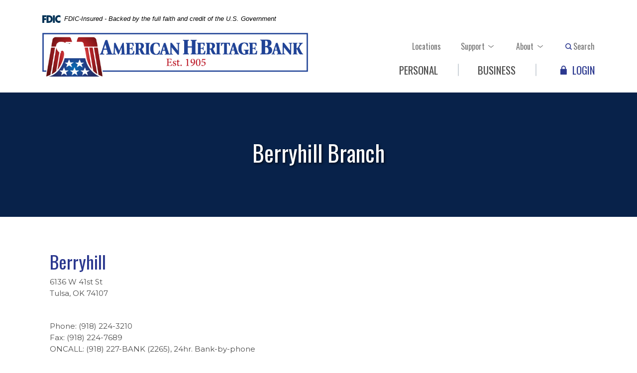

--- FILE ---
content_type: text/html; charset=utf-8
request_url: https://www.ahb.bank/locations/berryhill-branch
body_size: 7159
content:
<!DOCTYPE html><html class="no-js" lang="en"><head><meta charset="utf-8"><meta http-equiv="X-UA-Compatible" content="IE=edge,chrome=1"><title>
      6136 W 41st St | American Heritage Bank
    </title><meta name="smartbanner:title" content="American Heritage Bank OK"><meta name="smartbanner:author" content="American Heritage Bank"><meta name="smartbanner:price" content="FREE"><meta name="smartbanner:price-suffix-apple" content=" - On the App Store"><meta name="smartbanner:price-suffix-google" content=" - In Google Play"><meta name="smartbanner:icon-apple" content="/assets/img/apple-touch-icon.png"><meta name="smartbanner:icon-google" content="/assets/img/apple-touch-icon.png"><meta name="smartbanner:button" content="VIEW"><meta name="smartbanner:button-url-apple" content="https://apps.apple.com/us/app/american-heritage-bank/id1501060099?ls=1"><meta name="smartbanner:button-url-google" content="https://play.google.com/store/apps/details?id=bank.ahb.grip"><meta name="smartbanner:enabled-platforms" content="android,ios"><meta name="description" content="American Heritage Bank branch at 6136 W 41st St, Tulsa, OK 74107 Berryhill"><meta name="keywords" content=""><meta name="viewport" content="width=device-width,initial-scale=1"><meta name="apple-mobile-web-app-title" content="American Heritage Bank"><script>!function(e,a,t,n,g,c,o){e.GoogleAnalyticsObject=g,e.ga=e.ga||function(){(e.ga.q=e.ga.q||[]).push(arguments)},e.ga.l=1*new Date,c=a.createElement(t),o=a.getElementsByTagName(t)[0],c.async=1,c.src="//www.google-analytics.com/analytics.js",o.parentNode.insertBefore(c,o)}(window,document,"script",0,"ga"),ga("create","UA-148670838-1","auto"),ga("send","pageview")</script><link rel="stylesheet" href="/assets/css/main.min.css?v=1746109124200">
          
        
            <!-- Google tag (gtag.js) -->
<script async src="https://www.googletagmanager.com/gtag/js?id=G-1HXB0Z5WZ9"></script>
<script>
  window.dataLayer = window.dataLayer || [];
  function gtag(){dataLayer.push(arguments);}
  gtag('js', new Date());

  gtag('config', 'G-1HXB0Z5WZ9');
</script></head><body class="subpage template-branch"><div role="navigation" aria-label="Skip content and Acrobat Reader"><div class="hidden-compliance" id="complianceMenu"><ul class="list-unstyled"><li><a href="/">Home</a></li><li><a href="#main">Skip to main content</a></li><li><a href="#footer">Skip to footer</a></li></ul></div><a class="hidden-compliance external" href="http://get.adobe.com/reader/" title="External link to download Acrobat Reader" aria-label="Acrobat Reader download">Download Acrobat Reader 5.0 or higher to view .pdf files.</a></div><div class="master-container"><header class="header"><link rel="stylesheet" href="https://fonts.googleapis.com/css2?family=Source+Sans+3:ital,wght@1,400;1,600"><div class="fdic-banner"><div class="container"><div class="fdic-container"><div class="fdic-logo"><svg width="38" height="17" viewBox="0 0 38 17" aria-labelledby="fdicLogo"><title>
      6136 W 41st St | American Heritage Bank
    </title><g><path fill-rule="evenodd" clip-rule="evenodd" d="M8.79102 0.673615H13.9183C18.5271 0.673615 21.4825 3.66654 21.4825 8.34109C21.4825 13.5134 18.216 16.0328 13.0138 16.0328H8.79102V0.673615ZM13.5956 4.19475C13.4113 4.19475 13.1751 4.2251 12.8525 4.2251V12.5057C15.4564 12.5057 17.4613 11.413 17.4613 8.25614C17.4613 5.54248 15.8194 4.20082 13.5841 4.20082L13.5956 4.19475Z" fill="currentColor"></path><path fill-rule="evenodd" clip-rule="evenodd" d="M37.3603 5.14182V1.0865C36.3305 0.61301 35.2172 0.375059 34.0938 0.388356C32.0639 0.322493 30.0956 1.12816 28.6402 2.6207C27.1847 4.11323 26.3669 6.16465 26.3741 8.30473C26.3741 12.8093 29.7673 16.1118 34.0131 16.1118C35.2019 16.1973 36.3828 15.8524 37.3603 15.1344V11.073C36.4505 11.779 35.3558 12.1713 34.2263 12.1961C33.1948 12.2257 32.198 11.8027 31.4739 11.0281C30.7497 10.2535 30.3632 9.19685 30.4068 8.11047C30.3706 7.02121 30.7578 5.96358 31.4788 5.18208C32.1997 4.40058 33.192 3.96287 34.2263 3.97015C35.3567 4.01174 36.4489 4.41161 37.3603 5.11754V5.14182Z" fill="currentColor"></path><path fill-rule="evenodd" clip-rule="evenodd" d="M0 0.673615V16.0328H4.00964L4.03845 10.1563H7.93863V6.60483H4.06149L4.03845 4.22506H8.23244V0.673615H0Z" fill="currentColor"></path><path fill-rule="evenodd" clip-rule="evenodd" d="M21.9092 16.0328H25.9188V0.673615H21.9092V16.0328Z" fill="currentColor"></path></g></svg></div><span class="fdic-text">FDIC-Insured - Backed by the full faith and credit of the U.S. Government</span></div></div></div><div class="container"><div class="header-inner d-sm-flex flex-sm-row justify-content-around justify-content-lg-between align-items-center align-items-lg-end align-content-center align-content-lg-center"><div class="header-left text-center text-md-left"><span itemscope="" itemtype="http://schema.org/BankOrCreditUnion"><span itemprop="name" class="sr-only">American Heritage Bank</span> <a href="/" class="logo" title="American Heritage Bank, Sapulpa, OK" itemprop="url"><span class="logotype" itemprop="image" itemscope="" itemtype="http://schema.org/ImageObject"><img src="/assets/img/american-heritage-bank-logo.png" alt="American Heritage Bank" itemprop="url"></span></a></span></div><div class="header-right"><div class="header-nav d-none d-lg-block"><div class="d-flex justify-content-end align-items-center align-content-center"><nav class="header-navbar nav-function" aria-label="Header Nav"><ul class="banno-menu menu-ada5d140-e623-11e9-99fd-02423448582b">
                       <li class="menu-internal">
        <a href="/locations">Locations</a>
        
      </li><li class="dropdown menu-group">
        <span role="button" aria-expanded="false" class="group-item" tabindex="0">Support</span>
        <ul class="dropdown-menu">
            <li class="menu-internal">
        <a href="/contact">Contact Information</a>
        
      </li><li class="menu-internal">
        <a href="/holidays">Holidays</a>
        
      </li><li class="menu-internal">
        <a href="/resources-and-documents">Resources and Documents</a>
        
      </li><li class="dropdown menu-group">
        <span role="button" aria-expanded="false" class="group-item" tabindex="0">Security Center</span>
        <ul class="dropdown-menu">
            <li class="menu-internal">
        <a href="/id-theft-protection">ID Theft Protection</a>
        
      </li><li class="menu-internal">
        <a href="/safety-and-security">Safety and Security</a>
        
      </li>
          </ul>
      </li>
          </ul>
      </li><li class="dropdown menu-group">
        <span role="button" aria-expanded="false" class="group-item" tabindex="0">About</span>
        <ul class="dropdown-menu">
            <li class="menu-internal">
        <a href="/who-we-are">Who We Are</a>
        
      </li><li class="menu-internal">
        <a href="/bank-news">Bank News</a>
        
      </li><li class="menu-external">
        <a href="https://www.paycomonline.net/v4/ats/web.php/jobs?clientkey=C81A928B4E9F2840343E075D71C0CCE7" target="_blank">Careers</a>
        
      </li>
          </ul>
      </li>
                     </ul></nav><div><button class="search-toggle" type="button" data-toggle="collapse" data-target="#searchModal" aria-expanded="false" aria-controls="searchModal"><span class="icon icon-search" aria-hidden="true"></span><span class="text">Search</span></button></div></div><div class="collapse" id="searchModal"><div class="card card-body"><form method="GET" action="/search" data-parsley-validate=""><fieldset><legend class="sr-only">Desktop Search Modal</legend><div class="form-group d-flex flex-row justify-content-between align-items-center align-content-center"><label for="siteSearch" class="sr-only">Enter search terms</label> <input name="q" id="siteSearch" class="form-control" type="search" placeholder="What can we help you find?" required="" data-parsley-errors-container="#search-error"> <button type="submit" class="search-submit btn btn-default ml-2">GO <span class="sr-only">Search Site</span></button></div></fieldset></form><div id="search-error" class="parsley-errors" role="alert" aria-atomic="true"></div><button type="button" class="close" data-target="#searchModal" data-toggle="collapse"><span class="icon icon-close" aria-hidden="true"></span><span class="sr-only">Close</span></button></div></div></div><div class="d-flex main-nav-container justify-content-center justify-content-md-end align-items-center align-content-center"><div><nav class="navbar" aria-label="Primary"><div class="collapse navbar-collapse nav-function" id="navbar-collapse"><div class="main-nav-wrapper"><ul class="banno-menu menu-ada5f850-e623-11e9-99fd-02423448582b">
                       <li class="dropdown menu-category">
        <span role="button" aria-expanded="false" class="category-item" tabindex="0">Personal</span>
        <ul class="dropdown-menu">
            <li class="dropdown menu-group">
        <span role="button" aria-expanded="false" class="group-item" tabindex="0">Banking</span>
        <ul class="dropdown-menu">
            <li class="menu-internal">
        <a href="/personal/accounts">Accounts</a>
        
      </li><li class="menu-internal">
        <a href="/personal/online-mobile-services">Online/Mobile Services</a>
        
      </li><li class="menu-internal">
        <a href="/personal/rates">Rates</a>
        
      </li><li class="menu-internal">
        <a href="/personal/card-services">Personal Card Services</a>
        
      </li><li class="menu-internal">
        <a href="/switch-banks">Switch Banks</a>
        
      </li>
          </ul>
      </li><li class="dropdown menu-group">
        <span role="button" aria-expanded="false" class="group-item" tabindex="0">Lending</span>
        <ul class="dropdown-menu">
            <li class="menu-internal">
        <a href="/personal/home-loans">Home Loans</a>
        
      </li><li class="menu-internal">
        <a href="/personal/loans">Personal Loans</a>
        
      </li><li class="menu-internal">
        <a href="/personal/credit-card-services">Credit Card Services</a>
        
      </li><li class="menu-internal">
        <a href="/calculators">Calculators</a>
        
      </li>
          </ul>
      </li><li class="dropdown menu-group">
        <span role="button" aria-expanded="false" class="group-item" tabindex="0">Investments</span>
        <ul class="dropdown-menu">
            <li class="menu-internal">
        <a href="/investment-services">Investment Services</a>
        
      </li><li class="menu-internal">
        <a href="/trust-services">Trust Services</a>
        
      </li><li class="menu-internal">
        <a href="/calculators">Calculators</a>
        
      </li>
          </ul>
      </li>
          </ul>
      </li><li class="dropdown menu-category">
        <span role="button" aria-expanded="false" class="category-item" tabindex="0">Business</span>
        <ul class="dropdown-menu">
            <li class="dropdown menu-group">
        <span role="button" aria-expanded="false" class="group-item" tabindex="0">Banking</span>
        <ul class="dropdown-menu">
            <li class="menu-internal">
        <a href="/business/accounts">Accounts</a>
        
      </li><li class="menu-internal">
        <a href="/business/online-mobile-services">Online/Mobile Services</a>
        
      </li><li class="menu-internal">
        <a href="/business/rates">Rates</a>
        
      </li><li class="menu-internal">
        <a href="/business/card-services">Business Card Services</a>
        
      </li><li class="menu-internal">
        <a href="/business/cash-management-services">Cash Management Services</a>
        
      </li>
          </ul>
      </li><li class="dropdown menu-group">
        <span role="button" aria-expanded="false" class="group-item" tabindex="0">Lending</span>
        <ul class="dropdown-menu">
            <li class="menu-internal">
        <a href="/business/commercial-loans">Commercial Loans</a>
        
      </li><li class="menu-internal">
        <a href="/business/credit-card-services">Credit Card Services</a>
        
      </li><li class="menu-internal">
        <a href="/calculators">Calculators</a>
        
      </li>
          </ul>
      </li><li class="dropdown menu-group">
        <span role="button" aria-expanded="false" class="group-item" tabindex="0">Investments</span>
        <ul class="dropdown-menu">
            <li class="menu-internal">
        <a href="/investment-services">Investment Services</a>
        
      </li><li class="menu-internal">
        <a href="/trust-services">Trust Services</a>
        
      </li><li class="menu-internal">
        <a href="/calculators">Calculators</a>
        
      </li>
          </ul>
      </li>
          </ul>
      </li>
                     </ul></div><div class="mobile-header-navbar nav-function d-block d-lg-none" aria-label="Mobile Sub Nav"><ul class="banno-menu menu-ada5d140-e623-11e9-99fd-02423448582b">
                       <li class="menu-internal">
        <a href="/locations">Locations</a>
        
      </li><li class="dropdown menu-group">
        <span role="button" aria-expanded="false" class="group-item" tabindex="0">Support</span>
        <ul class="dropdown-menu">
            <li class="menu-internal">
        <a href="/contact">Contact Information</a>
        
      </li><li class="menu-internal">
        <a href="/holidays">Holidays</a>
        
      </li><li class="menu-internal">
        <a href="/resources-and-documents">Resources and Documents</a>
        
      </li><li class="dropdown menu-group">
        <span role="button" aria-expanded="false" class="group-item" tabindex="0">Security Center</span>
        <ul class="dropdown-menu">
            <li class="menu-internal">
        <a href="/id-theft-protection">ID Theft Protection</a>
        
      </li><li class="menu-internal">
        <a href="/safety-and-security">Safety and Security</a>
        
      </li>
          </ul>
      </li>
          </ul>
      </li><li class="dropdown menu-group">
        <span role="button" aria-expanded="false" class="group-item" tabindex="0">About</span>
        <ul class="dropdown-menu">
            <li class="menu-internal">
        <a href="/who-we-are">Who We Are</a>
        
      </li><li class="menu-internal">
        <a href="/bank-news">Bank News</a>
        
      </li><li class="menu-external">
        <a href="https://www.paycomonline.net/v4/ats/web.php/jobs?clientkey=C81A928B4E9F2840343E075D71C0CCE7" target="_blank">Careers</a>
        
      </li>
          </ul>
      </li>
                     </ul></div><div class="mobile-search-container d-block d-lg-none px-2 py-3 px-sm-3"><div class="mobile-search-header h5">Search</div><form method="GET" action="/search" data-parsley-validate=""><fieldset><legend class="sr-only">Mobile Search:</legend><div class="form-group d-sm-flex flex-row justify-content-between align-items-center align-content-center"><label for="mobileSiteSearch" class="sr-only">Enter search terms</label> <input name="q" id="mobileSiteSearch" class="form-control" type="search" placeholder="What can we help you find?" required="" data-parsley-errors-container="#mobile-search-error"> <button type="submit" class="search-submit btn btn-default ml-0 ml-sm-2">GO</button></div></fieldset></form><div id="mobile-search-error" class="parsley-errors" role="alert" aria-atomic="true"></div></div></div></nav></div><div class="d-inline-block d-lg-none"><button type="button" class="navbar-toggle collapsed nav-button" data-toggle="collapse" data-target="#navbar-collapse" aria-expanded="false" aria-haspopup="true"><span class="icon icon-hamburger" aria-hidden="true"></span> <span class="text">Menu</span> <span class="close-text" aria-hidden="true">Close <span class="sr-only">Menu</span></span></button></div><div class="pl-6 pl-lg-4 login-btn-container"><button type="button" data-toggle="collapse" data-target="#olbModal" class="login-toggle nav-button"><span class="icon icon-lock" aria-hidden="true"></span><span class="text">Login</span> <span class="close-text" aria-hidden="true">Close <span class="sr-only">Login</span></span></button></div><div class="collapse" id="olbModal"><div class="background"></div><div class="card card-body"><div class="d-sm-flex justify-content-center align-items-start"><div class="olb-container" role="region" aria-labelledby="region--olb-title"><form id="olbLogin" class="olb-login" method="post" name="Remote" action="https://my.ahb.bank/login" autocomplete="off" data-parsley-validate=""><div class="form-group"><div class="form-label h3" id="region--olb-title">Online Banking</div><label for="userId" class="sr-only">User ID</label><div class="relative"><input type="text" class="form-control" name="username" id="userId" placeholder="User ID" autocomplete="off" required="" data-parsley-errors-container="#olb-error" aria-describedby="olb-error" autocapitalize="off"><div class="parsley-errors" id="olb-error" aria-atomic="true" role="alert"></div></div></div><input type="submit" class="btn btn-default" value="Login"></form><div class="olb-links mt-2 d-sm-flex justify-content-start"><div class="pr-2"><a href="https://my.ahb.bank/forgot" title="Forgot Password?">Forgot Password?</a></div><div class="pr-2"><a href="https://my.ahb.bank/enroll" title="Enroll Now">Enroll Now</a></div></div><div class="olb-accordions"><div id="olbAccordion"><div class="card first"><a id="olbCard2Name" class="card-header" tabindex="0" href="https://my.ahb.bank">Business Online Banking</a></div><div class="card"><div role="button" id="olbCard1Name" class="card-header collapsed" data-toggle="collapse" data-target="#olbCard1" tabindex="0" aria-controls="olbCard1" aria-expanded="false"><div>Other Services</div></div><div id="olbCard1" class="collapse" data-parent="#olbAccordion" aria-labelledby="olbCard1Name"><div class="card-body content"><div><a href="https://smartpay.profitstars.com/business/login/ahb-ok">Remote Deposit Capture</a></div><div><a href="https://americanheritagebank.mymortgage-online.com/loan-app/?siteId=5806026361&lar=officer&workFlowId=185930">Mortgage Loan Application</a></div><div><a href="https://www.mycardstatement.com/#/">Credit Cards</a></div></div></div></div></div></div></div> </div></div></div></div></div></div></div></header><div id="main" tabindex="-1" role="main"><div class="sub-hero loader grid-lines"><span class="loading" aria-hidden="true"><span class="loading-inner"></span></span><div class="load-watch"><div class="sub-hero-inner"><div class="sub-image"><div data-content-block="bannerImage" data-content="content" data-editable="editable" class="content"> <div><br></div> </div></div><div class="sub-content d-flex flex-row align-content-stretch justify-content-start align-items-center"><div class="container text-center"><h1 class="page-title">Berryhill Branch</h1><div data-content-block="bannerContent" data-content="content" data-editable="editable" class="content sub-text remove-blank"> <div><br></div> </div></div></div></div></div></div><div class="subpage-content"><div class="container d-md-flex justify-content-around align-items-stretch align-content-center branch-details-top mb-4"><div class="col-md-6 col-lg-5 mb-3"><div class="content branch-details" data-content-block="branchDetails" data-content="content" data-editable="editable"> <h2>Berryhill</h2>
<div>6136 W 41st St<br>Tulsa, OK 74107</div>
<div><br></div>
<div>Phone: (918) 224-3210<br>Fax: (918) 224-7689<br>ONCALL: (918) 227-BANK (2265), 24hr. Bank-by-phone</div>
<h3>Mailing Address:</h3>
<div>6136 W 41st St<br>Tulsa, OK 74107-3128<br></div>
<div><a href="https://goo.gl/maps/wK26SUfk9Z3iZqxo6" data-link-id="" data-link-type-id="url" class="external" data-disclaimer-id="ada84240-e623-11e9-99fd-02423448582b" target="_blank" rel="noopener" data-disclaimer-handled="">Get Directions</a></div> </div></div><div class="col-md-6 col-lg-7 branch-map mb-3"><div class="content" data-content-block="branchMap" data-content="content" data-editable="editable"> <div><iframe style="border: 0;" src="https://www.google.com/maps/embed?pb=!1m18!1m12!1m3!1d3223.5659447111384!2d-96.06463588482298!3d36.104067580097855!2m3!1f0!2f0!3f0!3m2!1i1024!2i768!4f13.1!3m3!1m2!1s0x87b6955153b3a0a9%3A0xa682aac578fbae82!2s6136%20W%2041st%20St%2C%20Tulsa%2C%20OK%2074107!5e0!3m2!1sen!2sus!4v1574700886090!5m2!1sen!2sus" width="600" height="450" frameborder="0" allowfullscreen="allowfullscreen"></iframe></div> </div></div></div><div class="container branch-details-bottom d-md-flex justify-content-around align-items-stretch align-content-start"><div class="col-md-4 p-2 pl-md-0 left pb-md-3"><div class="content" data-content-block="branchSecondary1" data-content="content" data-editable="editable"> <div>
<div><span style="color: #2b388f; font-family: Oswald, sans-serif; font-size: 1.625rem;">Drive Thru Hours</span></div>
<div class="table-responsive" style="overflow-x: hidden;">
<table class="table">
<tbody>
<tr>
<td>Monday</td>
<td>9:00am - 5:30pm</td>
</tr>
<tr>
<td>Tuesday</td>
<td>9:00am - 5:30pm</td>
</tr>
<tr>
<td>Wednesday</td>
<td>9:00am - 5:30pm</td>
</tr>
<tr>
<td>Thursday</td>
<td>9:00am - 5:30pm</td>
</tr>
<tr>
<td>Friday</td>
<td>9:00am - 5:30pm</td>
</tr>
<tr>
<td>Saturday</td>
<td>CLOSED</td>
</tr>
<tr>
<td>Sunday</td>
<td>CLOSED</td>
</tr>
</tbody>
</table>
</div>
</div> </div></div><div class="col-md-4 p-2 center pb-md-3"><div class="content" data-content-block="branchSecondary2" data-content="content" data-editable="editable"> <div><span style="color: #2b388f; font-family: Oswald, sans-serif; font-size: 1.625rem;">Midday Break</span></div>
<div class="table-responsive" style="overflow-x: hidden;">
<table class="table">
<tbody>
<tr>
<td>Closed daily from 1:00pm - 2:00pm</td>
<td><br></td>
</tr>
<tr>
<td><br></td>
<td><br></td>
</tr>
<tr>
<td><br></td>
<td><br></td>
</tr>
<tr>
<td><br></td>
<td><br></td>
</tr>
<tr>
<td><br></td>
<td><br></td>
</tr>
<tr>
<td><br></td>
<td><br></td>
</tr>
<tr>
<td><br></td>
<td><br></td>
</tr>
</tbody>
</table>
</div> </div></div><div class="col-md-4 p-2 right pb-md-3"><div class="content" data-content-block="branchSecondary3" data-content="content" data-editable="editable"> <h3>Branch Services</h3>
<div><a href="/locations" data-link-id="/locations" data-link-type-id="page" class="" data-disclaimer-id="null" target="_self">Drive-thru deposit-accepting ATM</a><br><a href="/personal/card-services" data-link-id="/personal/card-services" data-link-type-id="page" class="" data-disclaimer-id="null" target="_self">Instant Issue Check Cards</a><br><a href="/personal/accounts" data-link-id="/personal/accounts" data-link-type-id="page" class="" data-disclaimer-id="null" target="_self">Personal Accounts</a><br><a href="/business/accounts" data-link-id="/business/accounts" data-link-type-id="page" class="" data-disclaimer-id="null" target="_self">Business Accounts</a><br><a href="/personal/loans" data-link-id="/personal/loans" data-link-type-id="page" class="" data-disclaimer-id="null" target="_self">Personal Loans</a><br><a href="/business/commercial-loans" data-link-id="/business/commercial-loans" data-link-type-id="page" class="" data-disclaimer-id="null" target="_self">Business Loans</a><br></div> </div></div></div><div class="my-4 container text-center"><div class="content p-3" data-content-block="locationFooterCopy" data-content="content" data-editable="editable"> <div>
<div><a href="/locations" class="btn btn-primary">Return to Branch List</a></div>
</div> </div></div></div></div><footer class="footer px-1 px-md-3" id="footer"><div class="container"><div class="footer-inner relative"><nav class="footer-links d-flex flex-wrap flex-lg-nowrap justify-content-around align-items-stretch align-content-start" aria-label="Footer"><div class="col-md-6 col-lg-3 mb-3 mb-lg-0"><ul class="banno-menu menu-ada66d87-e623-11e9-99fd-02423448582b">
                       <li class="dropdown menu-group">
        <span role="button" aria-expanded="false" class="group-item" tabindex="0">Quick Links</span>
        <ul class="dropdown-menu">
            <li class="menu-internal">
        <a href="/report-lost-stolen-card">Report Lost/Stolen Card</a>
        
      </li><li class="menu-internal">
        <a href="/rates">Rates</a>
        
      </li><li class="menu-internal">
        <a href="/calculators">Calculators</a>
        
      </li><li class="menu-internal">
        <a href="/holidays">Holidays</a>
        
      </li><li class="menu-external">
        <a href="https://orderpoint.deluxe.com/personal-checks/welcome.htm" target="_blank">Order Checks</a>
        
      </li>
          </ul>
      </li>
                     </ul></div><div class="col-md-6 col-lg-3 mb-3 mb-lg-0"><ul class="banno-menu menu-ada69491-e623-11e9-99fd-02423448582b">
                       <li class="dropdown menu-group">
        <span role="button" aria-expanded="false" class="group-item" tabindex="0">Get In Touch</span>
        <ul class="dropdown-menu">
            <li class="menu-internal">
        <a href="/contact">Contact Us</a>
        
      </li><li class="menu-internal">
        <a href="/locations">Find a Location</a>
        
      </li><li class="menu-internal">
        <a href="/privacy-policy">Privacy Policy</a>
        
      </li><li class="menu-internal">
        <a href="/online-privacy-policy">Online Privacy Policy</a>
        
      </li><li class="menu-internal">
        <a href="/terms">Terms of Use</a>
        
      </li>
          </ul>
      </li>
                     </ul></div><div class="col-md-6 col-lg-3 mb-3 mb-lg-0"><ul class="banno-menu menu-ada69496-e623-11e9-99fd-02423448582b">
                       <li class="menu-group">
        <span role="button" aria-expanded="false" class="group-item" tabindex="0">Routing Number: 103100616</span>
        
      </li>
                     </ul></div><div class="col-md-6 col-lg-3 mb-3 mb-lg-0 text-center text-md-left"><div class="social-container"><div class="social-headline">Connect With Us</div><div class="social-body">Follow us to learn about special events, community news, and other relevant announcements.</div><div class="d-flex justify-content-center justify-content-md-start justify-content-lg-around align-item-center align-content-center social-links"><div class="pr-2"><a href="https://www.facebook.com/ahbbank/" title="Facebook" class="facebook"><span class="icon icon-facebook" aria-hidden="true"></span><span class="sr-only">Facebook</span></a></div><div class="pr-2"><a href="https://twitter.com/bankahb" title="Twitter" class="twitter"><span class="icon icon-twitterx" aria-hidden="true"></span><span class="sr-only">Twitter</span></a></div><div class="pr-2"><a href="https://www.linkedin.com/company/american-heritage-bank" title="LinkedIn" class="linkedin"><span class="icon icon-linkedin" aria-hidden="true"></span><span class="sr-only">LinkedIn</span></a></div><div><a href="https://www.instagram.com/americanheritagebank/" title="Instagram" class="instagram"><span class="icon icon-instagram" aria-hidden="true"></span><span class="sr-only">Instagram</span></a></div></div></div></div></nav><button type="button" id="scrollTop"><span class="icon icon-arrow-up" aria-hidden="true"></span> <span class="text">top</span></button></div><div class="footer-bottom"><div class="d-lg-flex flex-row justify-content-between align-items-center"><div class="copyright mb-2 mb-lg-0 text-center text-lg-left"><span class="copytext">© <span class="copy-date"></span> American Heritage Bank.</span></div><div class="mb-2 mb-lg-0 text-center text-lg-left"><span class="fdic pr-0 pr-sm-2 d-block d-sm-inline-block">Member <span class="sr-only">FDIC</span><span class="icon icon-fdic" aria-hidden="true"></span>.</span> <span class="ehl d-block d-sm-inline-block">Equal Housing Lender <span class="icon icon-ehl" aria-hidden="true"></span></span></div><div class="mb-2 mb-lg-0 text-center text-lg-left"><span class="profitstars"><a href="https://www.banno.com" title="Created by JHA/Banno" target="_blank"><span class="icon icon-jha" aria-hidden="true"></span> <span class="sr-only">Created by JHA/Banno</span></a></span></div><div class="monitor my-2 my-lg-0 text-center text-lg-left"><div id="sentinel-badge" data-theme="dark">
        
        
        <script src="https://banno.com/a/monitor/api/badge/badge.min.js" async="async"></script>
      </div></div></div></div></div></footer></div><script src="/assets/js/jquery.min.js"></script><script defer="defer" src="/assets/js/script.min.js?v=1746109124176"></script><script src="/assets/target/disclaimers.js?bh=4a50e7" id="disclaimerscript" defer="defer" proceed="Proceed" cancel="Cancel"></script><script type="text/javascript">
            (function (serve, h, s) {
              window.kernel = window.kernel || function () { (window.kernel.q = window.kernel.q || []).push(arguments); };
              h = document.getElementsByTagName("head")[0]; s = document.createElement("script"); s.src = "https://"+serve+"/kernel.js"; s.async = 1; h.appendChild(s);
            })("kernel-serve.banno.com");
            kernel("create", "bae8b520-260e-11e7-a1d7-be9b6b257c77");
            kernel("visit" );kernel("addClickthroughListeners", []);kernel("associate", [{"loginFormId":"olbLogin","usernameField":"username"}]);
          </script><script nomodule="nomodule" type="text/javascript">
            
    function ieWarning() {
      document.body.setAttribute("style", "padding-bottom: 120px;");
      var warning = document.createElement("section");
      warning.setAttribute("class", "ie-disclaimer");
      warning.setAttribute("style", "background-color: #000; color:#fff; padding: 10px 40px; position: fixed; bottom: 0; z-index: 1040; height: 120px;");
      warning.setAttribute("aria-label", "Important notice regarding browser support");
      var warningContent = 'Please note: As of February 15, 2022, this website will no longer function with this browser' +
      ' version. This website was built to support the use of modern browsers. The browser that you are currently using' +
      ' is no longer fully supported by Microsoft and is not considered a modern browser. To use this site, please open' +
      ' in a modern browser like Google Chrome, Firefox, Safari, or a currently supported version of Microsoft Edge.';
      warning.innerHTML = warningContent;
      var firstElement = document.body.children[0];
      document.body.insertBefore(warning, firstElement);
    }
    window.addEventListener("load", ieWarning);
  
          </script>
        
      
          
            </body></html>

--- FILE ---
content_type: text/css
request_url: https://www.ahb.bank/assets/css/main.min.css?v=1746109124200
body_size: 38997
content:
@charset "UTF-8";/*!
 * Bootstrap v3.3.7 (http://getbootstrap.com)
 * Copyright 2011-2016 Twitter, Inc.
 * Licensed under MIT (https://github.com/twbs/bootstrap/blob/master/LICENSE)
 */@import url(https://fonts.googleapis.com/css?family=Montserrat:300,300i,400,400i,500,500i,600,600i,700,700i,800,800i,900|Oswald:400,500,600,700&display=swap);*,::after,::before{box-sizing:border-box}html{font-family:sans-serif;line-height:1.15;-webkit-text-size-adjust:100%;-webkit-tap-highlight-color:transparent}article,aside,figcaption,figure,footer,header,hgroup,main,nav,section{display:block}body{margin:0;font-family:Montserrat,sans-serif;font-size:.9375rem;font-weight:400;line-height:1.5;color:#4d4d4d;text-align:left;background-color:#fff}[tabindex="-1"]:focus:not(:focus-visible){outline:0!important}hr{box-sizing:content-box;height:0;overflow:visible}h1,h2,h3,h4,h5,h6{margin-top:0;margin-bottom:.625rem}p{margin-top:0;margin-bottom:1rem}abbr[data-original-title],abbr[title]{text-decoration:underline;-webkit-text-decoration:underline dotted;text-decoration:underline dotted;cursor:help;border-bottom:0;-webkit-text-decoration-skip-ink:none;text-decoration-skip-ink:none}address{margin-bottom:1rem;font-style:normal;line-height:inherit}dl,ol,ul{margin-top:0;margin-bottom:1rem}ol ol,ol ul,ul ol,ul ul{margin-bottom:0}dt{font-weight:700}dd{margin-bottom:.5rem;margin-left:0}blockquote{margin:0 0 1rem}b,strong{font-weight:bolder}small{font-size:80%}sub,sup{position:relative;font-size:75%;line-height:0;vertical-align:baseline}sub{bottom:-.25em}sup{top:-.5em}a{color:#003f87;text-decoration:underline;background-color:transparent}a:hover{color:#001b3b;text-decoration:none}a:not([href]):not([class]){color:inherit;text-decoration:none}a:not([href]):not([class]):hover{color:inherit;text-decoration:none}code,kbd,pre,samp{font-family:Oswald,sans-serif;font-size:1em}pre{margin-top:0;margin-bottom:1rem;overflow:auto;-ms-overflow-style:scrollbar}figure{margin:0 0 1rem}img{vertical-align:middle;border-style:none}svg{overflow:hidden;vertical-align:middle}table{border-collapse:collapse}caption{padding-top:.75rem;padding-bottom:.75rem;color:#6c757d;text-align:left;caption-side:bottom}th{text-align:inherit;text-align:-webkit-match-parent}label{display:inline-block;margin-bottom:.5rem}button{border-radius:0}button:focus:not(:focus-visible){outline:0}button,input,optgroup,select,textarea{margin:0;font-family:inherit;font-size:inherit;line-height:inherit}button,input{overflow:visible}button,select{text-transform:none}[role=button]{cursor:pointer}select{word-wrap:normal}[type=button],[type=reset],[type=submit],button{-webkit-appearance:button}[type=button]:not(:disabled),[type=reset]:not(:disabled),[type=submit]:not(:disabled),button:not(:disabled){cursor:pointer}[type=button]::-moz-focus-inner,[type=reset]::-moz-focus-inner,[type=submit]::-moz-focus-inner,button::-moz-focus-inner{padding:0;border-style:none}input[type=checkbox],input[type=radio]{box-sizing:border-box;padding:0}textarea{overflow:auto;resize:vertical}fieldset{min-width:0;padding:0;margin:0;border:0}legend{display:block;width:100%;max-width:100%;padding:0;margin-bottom:.5rem;font-size:1.5rem;line-height:inherit;color:inherit;white-space:normal}progress{vertical-align:baseline}[type=number]::-webkit-inner-spin-button,[type=number]::-webkit-outer-spin-button{height:auto}[type=search]{outline-offset:-.125rem;-webkit-appearance:none}[type=search]::-webkit-search-decoration{-webkit-appearance:none}::-webkit-file-upload-button{font:inherit;-webkit-appearance:button}output{display:inline-block}summary{display:list-item;cursor:pointer}template{display:none}[hidden]{display:none!important}.align-baseline{vertical-align:baseline!important}.align-top{vertical-align:top!important}.align-middle{vertical-align:middle!important}.align-bottom{vertical-align:bottom!important}.align-text-bottom{vertical-align:text-bottom!important}.align-text-top{vertical-align:text-top!important}.bg-default{background-color:#be1e2d!important}a.bg-default:focus,a.bg-default:hover,button.bg-default:focus,button.bg-default:hover{background-color:#921723!important}.bg-primary{background-color:#2b388f!important}a.bg-primary:focus,a.bg-primary:hover,button.bg-primary:focus,button.bg-primary:hover{background-color:#1f2968!important}.bg-success{background-color:#4d4d4d!important}a.bg-success:focus,a.bg-success:hover,button.bg-success:focus,button.bg-success:hover{background-color:#343434!important}.bg-info{background-color:#0b2d63!important}a.bg-info:focus,a.bg-info:hover,button.bg-info:focus,button.bg-info:hover{background-color:#061835!important}.bg-warning{background-color:#be1e2d!important}a.bg-warning:focus,a.bg-warning:hover,button.bg-warning:focus,button.bg-warning:hover{background-color:#921723!important}.bg-danger{background-color:#2b388f!important}a.bg-danger:focus,a.bg-danger:hover,button.bg-danger:focus,button.bg-danger:hover{background-color:#1f2968!important}.bg-inverse{background-color:#4d4d4d!important}a.bg-inverse:focus,a.bg-inverse:hover,button.bg-inverse:focus,button.bg-inverse:hover{background-color:#343434!important}.bg-secondary{background-color:#757575!important}a.bg-secondary:focus,a.bg-secondary:hover,button.bg-secondary:focus,button.bg-secondary:hover{background-color:#5c5c5c!important}.bg-light{background-color:#f8f9fa!important}a.bg-light:focus,a.bg-light:hover,button.bg-light:focus,button.bg-light:hover{background-color:#dae0e5!important}.bg-dark{background-color:#343a40!important}a.bg-dark:focus,a.bg-dark:hover,button.bg-dark:focus,button.bg-dark:hover{background-color:#1d2124!important}.bg-white{background-color:#fff!important}.bg-transparent{background-color:transparent!important}.border{border:.0625rem solid #dee2e6!important}.border-top{border-top:.0625rem solid #dee2e6!important}.border-right{border-right:.0625rem solid #dee2e6!important}.border-bottom{border-bottom:.0625rem solid #dee2e6!important}.border-left{border-left:.0625rem solid #dee2e6!important}.border-0{border:0!important}.border-top-0{border-top:0!important}.border-right-0{border-right:0!important}.border-bottom-0{border-bottom:0!important}.border-left-0{border-left:0!important}.border-default{border-color:#be1e2d!important}.border-primary{border-color:#2b388f!important}.border-success{border-color:#4d4d4d!important}.border-info{border-color:#0b2d63!important}.border-warning{border-color:#be1e2d!important}.border-danger{border-color:#2b388f!important}.border-inverse{border-color:#4d4d4d!important}.border-secondary{border-color:#757575!important}.border-light{border-color:#f8f9fa!important}.border-dark{border-color:#343a40!important}.border-white{border-color:#fff!important}.rounded-sm{border-radius:.2rem!important}.rounded{border-radius:.25rem!important}.rounded-top{border-top-left-radius:.25rem!important;border-top-right-radius:.25rem!important}.rounded-right{border-top-right-radius:.25rem!important;border-bottom-right-radius:.25rem!important}.rounded-bottom{border-bottom-right-radius:.25rem!important;border-bottom-left-radius:.25rem!important}.rounded-left{border-top-left-radius:.25rem!important;border-bottom-left-radius:.25rem!important}.rounded-lg{border-radius:.3rem!important}.rounded-circle{border-radius:50%!important}.rounded-pill{border-radius:50rem!important}.rounded-0{border-radius:0!important}.clearfix::after,.success-container::after{display:block;clear:both;content:""}.d-none{display:none!important}.d-inline{display:inline!important}.d-inline-block{display:inline-block!important}.d-block{display:block!important}.d-table{display:table!important}.d-table-row{display:table-row!important}.d-table-cell{display:table-cell!important}#searchModal.collapsing,#searchModal.show,.d-flex{display:flex!important}.d-inline-flex{display:inline-flex!important}@media (min-width:36rem){.d-sm-none{display:none!important}.d-sm-inline{display:inline!important}.d-sm-inline-block{display:inline-block!important}.d-sm-block{display:block!important}.d-sm-table{display:table!important}.d-sm-table-row{display:table-row!important}.d-sm-table-cell{display:table-cell!important}.banno-location-atms,.banno-location-toggles,.d-sm-flex,.mobile-header-navbar .banno-menu,.search-form,div.banno-location-search-fields{display:flex!important}.d-sm-inline-flex{display:inline-flex!important}}@media (min-width:48rem){.d-md-none{display:none!important}.d-md-inline{display:inline!important}.d-md-inline-block{display:inline-block!important}.d-md-block{display:block!important}.d-md-table{display:table!important}.d-md-table-row{display:table-row!important}.d-md-table-cell{display:table-cell!important}.d-md-flex,.header-nav .banno-menu{display:flex!important}.d-md-inline-flex{display:inline-flex!important}}@media (min-width:62rem){.d-lg-none{display:none!important}.d-lg-inline{display:inline!important}.d-lg-inline-block{display:inline-block!important}.d-lg-block{display:block!important}.d-lg-table{display:table!important}.d-lg-table-row{display:table-row!important}.d-lg-table-cell{display:table-cell!important}.d-lg-flex,.main-nav-container .banno-menu,.navbar-collapse .banno-menu>li.active>ul,.navbar-collapse .banno-menu>li.open>ul,table#locationTable td:nth-of-type(2){display:flex!important}.d-lg-inline-flex{display:inline-flex!important}}@media (min-width:75rem){.d-xl-none{display:none!important}.d-xl-inline{display:inline!important}.d-xl-inline-block{display:inline-block!important}.d-xl-block{display:block!important}.d-xl-table{display:table!important}.d-xl-table-row{display:table-row!important}.d-xl-table-cell{display:table-cell!important}.d-xl-flex{display:flex!important}.d-xl-inline-flex{display:inline-flex!important}}@media print{.d-print-none{display:none!important}.d-print-inline{display:inline!important}.d-print-inline-block{display:inline-block!important}.d-print-block{display:block!important}.d-print-table{display:table!important}.d-print-table-row{display:table-row!important}.d-print-table-cell{display:table-cell!important}.d-print-flex{display:flex!important}.d-print-inline-flex{display:inline-flex!important}}.embed-responsive{position:relative;display:block;width:100%;padding:0;overflow:hidden}.embed-responsive::before{display:block;content:""}.embed-responsive .embed-responsive-item,.embed-responsive embed,.embed-responsive iframe,.embed-responsive object,.embed-responsive video{position:absolute;top:0;bottom:0;left:0;width:100%;height:100%;border:0}.embed-responsive-21by9::before{padding-top:42.85714%}.embed-responsive-16by9::before{padding-top:56.25%}.embed-responsive-4by3::before{padding-top:75%}.embed-responsive-1by1::before{padding-top:100%}.flex-row{flex-direction:row!important}.flex-column{flex-direction:column!important}.flex-row-reverse{flex-direction:row-reverse!important}.flex-column-reverse{flex-direction:column-reverse!important}.flex-wrap{flex-wrap:wrap!important}.flex-nowrap{flex-wrap:nowrap!important}.flex-wrap-reverse{flex-wrap:wrap-reverse!important}.flex-fill{flex:1 1 auto!important}.flex-grow-0{flex-grow:0!important}.flex-grow-1{flex-grow:1!important}.flex-shrink-0{flex-shrink:0!important}.flex-shrink-1{flex-shrink:1!important}.justify-content-start,.mobile-header-navbar .banno-menu{justify-content:flex-start!important}.justify-content-end{justify-content:flex-end!important}.banno-location-atms,.banno-location-toggles,.justify-content-center,.navbar-collapse .banno-menu>li.active>ul,.navbar-collapse .banno-menu>li.open>ul{justify-content:center!important}.justify-content-between,table#locationTable td:nth-of-type(2){justify-content:space-between!important}.justify-content-around{justify-content:space-around!important}.align-items-start,.navbar-collapse .banno-menu>li.active>ul,.navbar-collapse .banno-menu>li.open>ul{align-items:flex-start!important}.align-items-end,.banno-location-atms,.banno-location-toggles{align-items:flex-end!important}#searchModal.collapsing,#searchModal.show,.align-items-center,.modal .modal-dialog .modal-header{align-items:center!important}.align-items-baseline{align-items:baseline!important}.align-items-stretch{align-items:stretch!important}.align-content-start,table#locationTable td:nth-of-type(2){align-content:flex-start!important}.align-content-end{align-content:flex-end!important}#searchModal.collapsing,#searchModal.show,.align-content-center,.banno-location-atms,.banno-location-toggles{align-content:center!important}.align-content-between{align-content:space-between!important}.align-content-around{align-content:space-around!important}.align-content-stretch{align-content:stretch!important}.align-self-auto{align-self:auto!important}.align-self-start{align-self:flex-start!important}.align-self-end{align-self:flex-end!important}.align-self-center{align-self:center!important}.align-self-baseline{align-self:baseline!important}.align-self-stretch{align-self:stretch!important}@media (min-width:36rem){.flex-sm-row,.search-form,div.banno-location-search-fields{flex-direction:row!important}.flex-sm-column{flex-direction:column!important}.flex-sm-row-reverse{flex-direction:row-reverse!important}.flex-sm-column-reverse{flex-direction:column-reverse!important}.flex-sm-wrap{flex-wrap:wrap!important}.flex-sm-nowrap{flex-wrap:nowrap!important}.flex-sm-wrap-reverse{flex-wrap:wrap-reverse!important}.flex-sm-fill{flex:1 1 auto!important}.flex-sm-grow-0{flex-grow:0!important}.flex-sm-grow-1{flex-grow:1!important}.flex-sm-shrink-0{flex-shrink:0!important}.flex-sm-shrink-1{flex-shrink:1!important}.justify-content-sm-start{justify-content:flex-start!important}.justify-content-sm-end{justify-content:flex-end!important}.justify-content-sm-center{justify-content:center!important}.justify-content-sm-between,.search-form,div.banno-location-search-fields{justify-content:space-between!important}.justify-content-sm-around{justify-content:space-around!important}.align-items-sm-start{align-items:flex-start!important}.align-items-sm-end{align-items:flex-end!important}.align-items-sm-center,.search-form,div.banno-location-search-fields{align-items:center!important}.align-items-sm-baseline{align-items:baseline!important}.align-items-sm-stretch{align-items:stretch!important}.align-content-sm-start{align-content:flex-start!important}.align-content-sm-end{align-content:flex-end!important}.align-content-sm-center,.search-form,div.banno-location-search-fields{align-content:center!important}.align-content-sm-between{align-content:space-between!important}.align-content-sm-around{align-content:space-around!important}.align-content-sm-stretch{align-content:stretch!important}.align-self-sm-auto{align-self:auto!important}.align-self-sm-start{align-self:flex-start!important}.align-self-sm-end{align-self:flex-end!important}.align-self-sm-center{align-self:center!important}.align-self-sm-baseline{align-self:baseline!important}.align-self-sm-stretch{align-self:stretch!important}}@media (min-width:48rem){.flex-md-row{flex-direction:row!important}.flex-md-column{flex-direction:column!important}.flex-md-row-reverse{flex-direction:row-reverse!important}.flex-md-column-reverse{flex-direction:column-reverse!important}.flex-md-wrap{flex-wrap:wrap!important}.flex-md-nowrap{flex-wrap:nowrap!important}.flex-md-wrap-reverse{flex-wrap:wrap-reverse!important}.flex-md-fill{flex:1 1 auto!important}.flex-md-grow-0{flex-grow:0!important}.flex-md-grow-1{flex-grow:1!important}.flex-md-shrink-0{flex-shrink:0!important}.flex-md-shrink-1{flex-shrink:1!important}.justify-content-md-start{justify-content:flex-start!important}.justify-content-md-end{justify-content:flex-end!important}.justify-content-md-center{justify-content:center!important}.justify-content-md-between{justify-content:space-between!important}.justify-content-md-around{justify-content:space-around!important}.align-items-md-start{align-items:flex-start!important}.align-items-md-end{align-items:flex-end!important}.align-items-md-center{align-items:center!important}.align-items-md-baseline{align-items:baseline!important}.align-items-md-stretch{align-items:stretch!important}.align-content-md-start{align-content:flex-start!important}.align-content-md-end{align-content:flex-end!important}.align-content-md-center{align-content:center!important}.align-content-md-between{align-content:space-between!important}.align-content-md-around{align-content:space-around!important}.align-content-md-stretch{align-content:stretch!important}.align-self-md-auto{align-self:auto!important}.align-self-md-start{align-self:flex-start!important}.align-self-md-end{align-self:flex-end!important}.align-self-md-center{align-self:center!important}.align-self-md-baseline{align-self:baseline!important}.align-self-md-stretch{align-self:stretch!important}}@media (min-width:62rem){.flex-lg-row{flex-direction:row!important}.flex-lg-column{flex-direction:column!important}.flex-lg-row-reverse{flex-direction:row-reverse!important}.flex-lg-column-reverse{flex-direction:column-reverse!important}.flex-lg-wrap{flex-wrap:wrap!important}.flex-lg-nowrap{flex-wrap:nowrap!important}.flex-lg-wrap-reverse{flex-wrap:wrap-reverse!important}.flex-lg-fill{flex:1 1 auto!important}.flex-lg-grow-0{flex-grow:0!important}.flex-lg-grow-1{flex-grow:1!important}.flex-lg-shrink-0{flex-shrink:0!important}.flex-lg-shrink-1{flex-shrink:1!important}.justify-content-lg-start{justify-content:flex-start!important}.justify-content-lg-end{justify-content:flex-end!important}.justify-content-lg-center{justify-content:center!important}.justify-content-lg-between{justify-content:space-between!important}.justify-content-lg-around{justify-content:space-around!important}.align-items-lg-start{align-items:flex-start!important}.align-items-lg-end{align-items:flex-end!important}.align-items-lg-center{align-items:center!important}.align-items-lg-baseline{align-items:baseline!important}.align-items-lg-stretch{align-items:stretch!important}.align-content-lg-start{align-content:flex-start!important}.align-content-lg-end{align-content:flex-end!important}.align-content-lg-center{align-content:center!important}.align-content-lg-between{align-content:space-between!important}.align-content-lg-around{align-content:space-around!important}.align-content-lg-stretch{align-content:stretch!important}.align-self-lg-auto{align-self:auto!important}.align-self-lg-start{align-self:flex-start!important}.align-self-lg-end{align-self:flex-end!important}.align-self-lg-center{align-self:center!important}.align-self-lg-baseline{align-self:baseline!important}.align-self-lg-stretch{align-self:stretch!important}}@media (min-width:75rem){.flex-xl-row{flex-direction:row!important}.flex-xl-column{flex-direction:column!important}.flex-xl-row-reverse{flex-direction:row-reverse!important}.flex-xl-column-reverse{flex-direction:column-reverse!important}.flex-xl-wrap{flex-wrap:wrap!important}.flex-xl-nowrap{flex-wrap:nowrap!important}.flex-xl-wrap-reverse{flex-wrap:wrap-reverse!important}.flex-xl-fill{flex:1 1 auto!important}.flex-xl-grow-0{flex-grow:0!important}.flex-xl-grow-1{flex-grow:1!important}.flex-xl-shrink-0{flex-shrink:0!important}.flex-xl-shrink-1{flex-shrink:1!important}.justify-content-xl-start{justify-content:flex-start!important}.justify-content-xl-end{justify-content:flex-end!important}.justify-content-xl-center{justify-content:center!important}.justify-content-xl-between{justify-content:space-between!important}.justify-content-xl-around{justify-content:space-around!important}.align-items-xl-start{align-items:flex-start!important}.align-items-xl-end{align-items:flex-end!important}.align-items-xl-center{align-items:center!important}.align-items-xl-baseline{align-items:baseline!important}.align-items-xl-stretch{align-items:stretch!important}.align-content-xl-start{align-content:flex-start!important}.align-content-xl-end{align-content:flex-end!important}.align-content-xl-center{align-content:center!important}.align-content-xl-between{align-content:space-between!important}.align-content-xl-around{align-content:space-around!important}.align-content-xl-stretch{align-content:stretch!important}.align-self-xl-auto{align-self:auto!important}.align-self-xl-start{align-self:flex-start!important}.align-self-xl-end{align-self:flex-end!important}.align-self-xl-center{align-self:center!important}.align-self-xl-baseline{align-self:baseline!important}.align-self-xl-stretch{align-self:stretch!important}}.float-left,.pull-left{float:left!important}.float-right,.pull-right{float:right!important}.float-none{float:none!important}@media (min-width:36rem){.float-sm-left{float:left!important}.float-sm-right{float:right!important}.float-sm-none{float:none!important}}@media (min-width:48rem){.float-md-left{float:left!important}.float-md-right{float:right!important}.float-md-none{float:none!important}}@media (min-width:62rem){.float-lg-left{float:left!important}.float-lg-right{float:right!important}.float-lg-none{float:none!important}}@media (min-width:75rem){.float-xl-left{float:left!important}.float-xl-right{float:right!important}.float-xl-none{float:none!important}}.user-select-all{-webkit-user-select:all!important;-moz-user-select:all!important;user-select:all!important}.user-select-auto{-webkit-user-select:auto!important;-moz-user-select:auto!important;user-select:auto!important}.user-select-none{-webkit-user-select:none!important;-moz-user-select:none!important;user-select:none!important}.overflow-auto{overflow:auto!important}.overflow-hidden{overflow:hidden!important}.position-static{position:static!important}.position-relative{position:relative!important}.position-absolute{position:absolute!important}.position-fixed{position:fixed!important}.position-sticky{position:sticky!important}.fixed-top{position:fixed;top:0;right:0;left:0;z-index:1030}.fixed-bottom{position:fixed;right:0;bottom:0;left:0;z-index:1030}@supports (position:sticky){.sticky-top{position:sticky;top:0;z-index:1020}}.sr-only{position:absolute;width:.0625rem;height:.0625rem;padding:0;margin:-.0625rem;overflow:hidden;clip:rect(0,0,0,0);white-space:nowrap;border:0}.sr-only-focusable:active,.sr-only-focusable:focus{position:static;width:auto;height:auto;overflow:visible;clip:auto;white-space:normal}.shadow-sm{box-shadow:0 .125rem .25rem rgba(0,0,0,.075)!important}.header-navbar .banno-menu>li>ul.dropdown-menu,.shadow{box-shadow:0 .5rem 1rem rgba(0,0,0,.15)!important}.shadow-lg{box-shadow:0 1rem 3rem rgba(0,0,0,.175)!important}.shadow-none{box-shadow:none!important}.w-25{width:25%!important}.w-50{width:50%!important}.w-75{width:75%!important}.w-100{width:100%!important}.w-auto{width:auto!important}.h-25{height:25%!important}.h-50{height:50%!important}.h-75{height:75%!important}.h-100{height:100%!important}.h-auto{height:auto!important}.mw-100{max-width:100%!important}.mh-100{max-height:100%!important}.min-vw-100{min-width:100vw!important}.min-vh-100{min-height:100vh!important}.vw-100{width:100vw!important}.vh-100{height:100vh!important}.m-0{margin:0!important}.mt-0,.my-0{margin-top:0!important}.mr-0,.mx-0{margin-right:0!important}.mb-0,.my-0{margin-bottom:0!important}.ml-0,.mx-0{margin-left:0!important}.m-1{margin:.625rem!important}.mt-1,.my-1{margin-top:.625rem!important}.mr-1,.mx-1{margin-right:.625rem!important}.mb-1,.my-1{margin-bottom:.625rem!important}.ml-1,.mx-1{margin-left:.625rem!important}.m-2{margin:1.25rem!important}.mt-2,.my-2{margin-top:1.25rem!important}.mr-2,.mx-2{margin-right:1.25rem!important}.mb-2,.my-2{margin-bottom:1.25rem!important}.ml-2,.mx-2{margin-left:1.25rem!important}.m-3{margin:1.875rem!important}.mt-3,.my-3{margin-top:1.875rem!important}.mr-3,.mx-3{margin-right:1.875rem!important}.mb-3,.my-3{margin-bottom:1.875rem!important}.ml-3,.mx-3{margin-left:1.875rem!important}.m-4{margin:2.5rem!important}.mt-4,.my-4{margin-top:2.5rem!important}.mr-4,.mx-4{margin-right:2.5rem!important}.mb-4,.my-4{margin-bottom:2.5rem!important}.ml-4,.mx-4{margin-left:2.5rem!important}.m-5{margin:3.125rem!important}.mt-5,.my-5{margin-top:3.125rem!important}.mr-5,.mx-5{margin-right:3.125rem!important}.mb-5,.my-5{margin-bottom:3.125rem!important}.ml-5,.mx-5{margin-left:3.125rem!important}.m-6{margin:3.75rem!important}.mt-6,.my-6{margin-top:3.75rem!important}.mr-6,.mx-6{margin-right:3.75rem!important}.mb-6,.my-6{margin-bottom:3.75rem!important}.ml-6,.mx-6{margin-left:3.75rem!important}.m-7{margin:4.375rem!important}.mt-7,.my-7{margin-top:4.375rem!important}.mr-7,.mx-7{margin-right:4.375rem!important}.mb-7,.my-7{margin-bottom:4.375rem!important}.ml-7,.mx-7{margin-left:4.375rem!important}.m-8{margin:5rem!important}.mt-8,.my-8{margin-top:5rem!important}.mr-8,.mx-8{margin-right:5rem!important}.mb-8,.my-8{margin-bottom:5rem!important}.ml-8,.mx-8{margin-left:5rem!important}.m-9{margin:5.625rem!important}.mt-9,.my-9{margin-top:5.625rem!important}.mr-9,.mx-9{margin-right:5.625rem!important}.mb-9,.my-9{margin-bottom:5.625rem!important}.ml-9,.mx-9{margin-left:5.625rem!important}.m-10{margin:6.25rem!important}.mt-10,.my-10{margin-top:6.25rem!important}.mr-10,.mx-10{margin-right:6.25rem!important}.mb-10,.my-10{margin-bottom:6.25rem!important}.ml-10,.mx-10{margin-left:6.25rem!important}.p-0{padding:0!important}.pt-0,.py-0{padding-top:0!important}.pr-0,.px-0{padding-right:0!important}.pb-0,.py-0{padding-bottom:0!important}.pl-0,.px-0{padding-left:0!important}.p-1{padding:.625rem!important}.pt-1,.py-1{padding-top:.625rem!important}.pr-1,.px-1{padding-right:.625rem!important}.pb-1,.py-1{padding-bottom:.625rem!important}.pl-1,.px-1{padding-left:.625rem!important}.p-2{padding:1.25rem!important}.pt-2,.py-2{padding-top:1.25rem!important}.pr-2,.px-2{padding-right:1.25rem!important}.pb-2,.py-2{padding-bottom:1.25rem!important}.pl-2,.px-2{padding-left:1.25rem!important}.p-3{padding:1.875rem!important}.pt-3,.py-3{padding-top:1.875rem!important}.pr-3,.px-3{padding-right:1.875rem!important}.pb-3,.py-3{padding-bottom:1.875rem!important}.pl-3,.px-3{padding-left:1.875rem!important}.p-4{padding:2.5rem!important}.pt-4,.py-4{padding-top:2.5rem!important}.pr-4,.px-4{padding-right:2.5rem!important}.pb-4,.py-4{padding-bottom:2.5rem!important}.pl-4,.px-4{padding-left:2.5rem!important}.p-5{padding:3.125rem!important}.pt-5,.py-5{padding-top:3.125rem!important}.pr-5,.px-5{padding-right:3.125rem!important}.pb-5,.py-5{padding-bottom:3.125rem!important}.pl-5,.px-5{padding-left:3.125rem!important}.p-6{padding:3.75rem!important}.pt-6,.py-6{padding-top:3.75rem!important}.pr-6,.px-6{padding-right:3.75rem!important}.pb-6,.py-6{padding-bottom:3.75rem!important}.pl-6,.px-6{padding-left:3.75rem!important}.p-7{padding:4.375rem!important}.pt-7,.py-7{padding-top:4.375rem!important}.pr-7,.px-7{padding-right:4.375rem!important}.pb-7,.py-7{padding-bottom:4.375rem!important}.pl-7,.px-7{padding-left:4.375rem!important}.p-8{padding:5rem!important}.pt-8,.py-8{padding-top:5rem!important}.pr-8,.px-8{padding-right:5rem!important}.pb-8,.py-8{padding-bottom:5rem!important}.pl-8,.px-8{padding-left:5rem!important}.p-9{padding:5.625rem!important}.pt-9,.py-9{padding-top:5.625rem!important}.pr-9,.px-9{padding-right:5.625rem!important}.pb-9,.py-9{padding-bottom:5.625rem!important}.pl-9,.px-9{padding-left:5.625rem!important}.p-10{padding:6.25rem!important}.pt-10,.py-10{padding-top:6.25rem!important}.pr-10,.px-10{padding-right:6.25rem!important}.pb-10,.py-10{padding-bottom:6.25rem!important}.pl-10,.px-10{padding-left:6.25rem!important}.m-n1{margin:-.625rem!important}.mt-n1,.my-n1{margin-top:-.625rem!important}.mr-n1,.mx-n1{margin-right:-.625rem!important}.mb-n1,.my-n1{margin-bottom:-.625rem!important}.ml-n1,.mx-n1{margin-left:-.625rem!important}.m-n2{margin:-1.25rem!important}.mt-n2,.my-n2{margin-top:-1.25rem!important}.mr-n2,.mx-n2{margin-right:-1.25rem!important}.mb-n2,.my-n2{margin-bottom:-1.25rem!important}.ml-n2,.mx-n2{margin-left:-1.25rem!important}.m-n3{margin:-1.875rem!important}.mt-n3,.my-n3{margin-top:-1.875rem!important}.mr-n3,.mx-n3{margin-right:-1.875rem!important}.mb-n3,.my-n3{margin-bottom:-1.875rem!important}.ml-n3,.mx-n3{margin-left:-1.875rem!important}.m-n4{margin:-2.5rem!important}.mt-n4,.my-n4{margin-top:-2.5rem!important}.mr-n4,.mx-n4{margin-right:-2.5rem!important}.mb-n4,.my-n4{margin-bottom:-2.5rem!important}.ml-n4,.mx-n4{margin-left:-2.5rem!important}.m-n5{margin:-3.125rem!important}.mt-n5,.my-n5{margin-top:-3.125rem!important}.mr-n5,.mx-n5{margin-right:-3.125rem!important}.mb-n5,.my-n5{margin-bottom:-3.125rem!important}.ml-n5,.mx-n5{margin-left:-3.125rem!important}.m-n6{margin:-3.75rem!important}.mt-n6,.my-n6{margin-top:-3.75rem!important}.mr-n6,.mx-n6{margin-right:-3.75rem!important}.mb-n6,.my-n6{margin-bottom:-3.75rem!important}.ml-n6,.mx-n6{margin-left:-3.75rem!important}.m-n7{margin:-4.375rem!important}.mt-n7,.my-n7{margin-top:-4.375rem!important}.mr-n7,.mx-n7{margin-right:-4.375rem!important}.mb-n7,.my-n7{margin-bottom:-4.375rem!important}.ml-n7,.mx-n7{margin-left:-4.375rem!important}.m-n8{margin:-5rem!important}.mt-n8,.my-n8{margin-top:-5rem!important}.mr-n8,.mx-n8{margin-right:-5rem!important}.mb-n8,.my-n8{margin-bottom:-5rem!important}.ml-n8,.mx-n8{margin-left:-5rem!important}.m-n9{margin:-5.625rem!important}.mt-n9,.my-n9{margin-top:-5.625rem!important}.mr-n9,.mx-n9{margin-right:-5.625rem!important}.mb-n9,.my-n9{margin-bottom:-5.625rem!important}.ml-n9,.mx-n9{margin-left:-5.625rem!important}.m-n10{margin:-6.25rem!important}.mt-n10,.my-n10{margin-top:-6.25rem!important}.mr-n10,.mx-n10{margin-right:-6.25rem!important}.mb-n10,.my-n10{margin-bottom:-6.25rem!important}.ml-n10,.mx-n10{margin-left:-6.25rem!important}.m-auto{margin:auto!important}.mt-auto,.my-auto{margin-top:auto!important}.mr-auto,.mx-auto{margin-right:auto!important}.mb-auto,.my-auto{margin-bottom:auto!important}.ml-auto,.mx-auto{margin-left:auto!important}@media (min-width:36rem){.m-sm-0{margin:0!important}.mt-sm-0,.my-sm-0{margin-top:0!important}.mr-sm-0,.mx-sm-0{margin-right:0!important}.mb-sm-0,.my-sm-0{margin-bottom:0!important}.ml-sm-0,.mx-sm-0{margin-left:0!important}.m-sm-1{margin:.625rem!important}.mt-sm-1,.my-sm-1{margin-top:.625rem!important}.mr-sm-1,.mx-sm-1{margin-right:.625rem!important}.mb-sm-1,.my-sm-1{margin-bottom:.625rem!important}.ml-sm-1,.mx-sm-1{margin-left:.625rem!important}.m-sm-2{margin:1.25rem!important}.mt-sm-2,.my-sm-2{margin-top:1.25rem!important}.mr-sm-2,.mx-sm-2{margin-right:1.25rem!important}.mb-sm-2,.my-sm-2{margin-bottom:1.25rem!important}.ml-sm-2,.mx-sm-2{margin-left:1.25rem!important}.m-sm-3{margin:1.875rem!important}.mt-sm-3,.my-sm-3{margin-top:1.875rem!important}.mr-sm-3,.mx-sm-3{margin-right:1.875rem!important}.mb-sm-3,.my-sm-3{margin-bottom:1.875rem!important}.ml-sm-3,.mx-sm-3{margin-left:1.875rem!important}.m-sm-4{margin:2.5rem!important}.mt-sm-4,.my-sm-4{margin-top:2.5rem!important}.mr-sm-4,.mx-sm-4{margin-right:2.5rem!important}.mb-sm-4,.my-sm-4{margin-bottom:2.5rem!important}.ml-sm-4,.mx-sm-4{margin-left:2.5rem!important}.m-sm-5{margin:3.125rem!important}.mt-sm-5,.my-sm-5{margin-top:3.125rem!important}.mr-sm-5,.mx-sm-5{margin-right:3.125rem!important}.mb-sm-5,.my-sm-5{margin-bottom:3.125rem!important}.ml-sm-5,.mx-sm-5{margin-left:3.125rem!important}.m-sm-6{margin:3.75rem!important}.mt-sm-6,.my-sm-6{margin-top:3.75rem!important}.mr-sm-6,.mx-sm-6{margin-right:3.75rem!important}.mb-sm-6,.my-sm-6{margin-bottom:3.75rem!important}.ml-sm-6,.mx-sm-6{margin-left:3.75rem!important}.m-sm-7{margin:4.375rem!important}.mt-sm-7,.my-sm-7{margin-top:4.375rem!important}.mr-sm-7,.mx-sm-7{margin-right:4.375rem!important}.mb-sm-7,.my-sm-7{margin-bottom:4.375rem!important}.ml-sm-7,.mx-sm-7{margin-left:4.375rem!important}.m-sm-8{margin:5rem!important}.mt-sm-8,.my-sm-8{margin-top:5rem!important}.mr-sm-8,.mx-sm-8{margin-right:5rem!important}.mb-sm-8,.my-sm-8{margin-bottom:5rem!important}.ml-sm-8,.mx-sm-8{margin-left:5rem!important}.m-sm-9{margin:5.625rem!important}.mt-sm-9,.my-sm-9{margin-top:5.625rem!important}.mr-sm-9,.mx-sm-9{margin-right:5.625rem!important}.mb-sm-9,.my-sm-9{margin-bottom:5.625rem!important}.ml-sm-9,.mx-sm-9{margin-left:5.625rem!important}.m-sm-10{margin:6.25rem!important}.mt-sm-10,.my-sm-10{margin-top:6.25rem!important}.mr-sm-10,.mx-sm-10{margin-right:6.25rem!important}.mb-sm-10,.my-sm-10{margin-bottom:6.25rem!important}.ml-sm-10,.mx-sm-10{margin-left:6.25rem!important}.p-sm-0{padding:0!important}.pt-sm-0,.py-sm-0{padding-top:0!important}.pr-sm-0,.px-sm-0{padding-right:0!important}.pb-sm-0,.py-sm-0{padding-bottom:0!important}.pl-sm-0,.px-sm-0{padding-left:0!important}.p-sm-1{padding:.625rem!important}.pt-sm-1,.py-sm-1{padding-top:.625rem!important}.pr-sm-1,.px-sm-1{padding-right:.625rem!important}.pb-sm-1,.py-sm-1{padding-bottom:.625rem!important}.pl-sm-1,.px-sm-1{padding-left:.625rem!important}.p-sm-2{padding:1.25rem!important}.pt-sm-2,.py-sm-2{padding-top:1.25rem!important}.pr-sm-2,.px-sm-2{padding-right:1.25rem!important}.pb-sm-2,.py-sm-2{padding-bottom:1.25rem!important}.pl-sm-2,.px-sm-2{padding-left:1.25rem!important}.p-sm-3{padding:1.875rem!important}.pt-sm-3,.py-sm-3{padding-top:1.875rem!important}.pr-sm-3,.px-sm-3{padding-right:1.875rem!important}.pb-sm-3,.py-sm-3{padding-bottom:1.875rem!important}.pl-sm-3,.px-sm-3{padding-left:1.875rem!important}.p-sm-4{padding:2.5rem!important}.pt-sm-4,.py-sm-4{padding-top:2.5rem!important}.pr-sm-4,.px-sm-4{padding-right:2.5rem!important}.pb-sm-4,.py-sm-4{padding-bottom:2.5rem!important}.pl-sm-4,.px-sm-4{padding-left:2.5rem!important}.p-sm-5{padding:3.125rem!important}.pt-sm-5,.py-sm-5{padding-top:3.125rem!important}.pr-sm-5,.px-sm-5{padding-right:3.125rem!important}.pb-sm-5,.py-sm-5{padding-bottom:3.125rem!important}.pl-sm-5,.px-sm-5{padding-left:3.125rem!important}.p-sm-6{padding:3.75rem!important}.pt-sm-6,.py-sm-6{padding-top:3.75rem!important}.pr-sm-6,.px-sm-6{padding-right:3.75rem!important}.pb-sm-6,.py-sm-6{padding-bottom:3.75rem!important}.pl-sm-6,.px-sm-6{padding-left:3.75rem!important}.p-sm-7{padding:4.375rem!important}.pt-sm-7,.py-sm-7{padding-top:4.375rem!important}.pr-sm-7,.px-sm-7{padding-right:4.375rem!important}.pb-sm-7,.py-sm-7{padding-bottom:4.375rem!important}.pl-sm-7,.px-sm-7{padding-left:4.375rem!important}.p-sm-8{padding:5rem!important}.pt-sm-8,.py-sm-8{padding-top:5rem!important}.pr-sm-8,.px-sm-8{padding-right:5rem!important}.pb-sm-8,.py-sm-8{padding-bottom:5rem!important}.pl-sm-8,.px-sm-8{padding-left:5rem!important}.p-sm-9{padding:5.625rem!important}.pt-sm-9,.py-sm-9{padding-top:5.625rem!important}.pr-sm-9,.px-sm-9{padding-right:5.625rem!important}.pb-sm-9,.py-sm-9{padding-bottom:5.625rem!important}.pl-sm-9,.px-sm-9{padding-left:5.625rem!important}.p-sm-10{padding:6.25rem!important}.pt-sm-10,.py-sm-10{padding-top:6.25rem!important}.pr-sm-10,.px-sm-10{padding-right:6.25rem!important}.pb-sm-10,.py-sm-10{padding-bottom:6.25rem!important}.pl-sm-10,.px-sm-10{padding-left:6.25rem!important}.m-sm-n1{margin:-.625rem!important}.mt-sm-n1,.my-sm-n1{margin-top:-.625rem!important}.mr-sm-n1,.mx-sm-n1{margin-right:-.625rem!important}.mb-sm-n1,.my-sm-n1{margin-bottom:-.625rem!important}.ml-sm-n1,.mx-sm-n1{margin-left:-.625rem!important}.m-sm-n2{margin:-1.25rem!important}.mt-sm-n2,.my-sm-n2{margin-top:-1.25rem!important}.mr-sm-n2,.mx-sm-n2{margin-right:-1.25rem!important}.mb-sm-n2,.my-sm-n2{margin-bottom:-1.25rem!important}.ml-sm-n2,.mx-sm-n2{margin-left:-1.25rem!important}.m-sm-n3{margin:-1.875rem!important}.mt-sm-n3,.my-sm-n3{margin-top:-1.875rem!important}.mr-sm-n3,.mx-sm-n3{margin-right:-1.875rem!important}.mb-sm-n3,.my-sm-n3{margin-bottom:-1.875rem!important}.ml-sm-n3,.mx-sm-n3{margin-left:-1.875rem!important}.m-sm-n4{margin:-2.5rem!important}.mt-sm-n4,.my-sm-n4{margin-top:-2.5rem!important}.mr-sm-n4,.mx-sm-n4{margin-right:-2.5rem!important}.mb-sm-n4,.my-sm-n4{margin-bottom:-2.5rem!important}.ml-sm-n4,.mx-sm-n4{margin-left:-2.5rem!important}.m-sm-n5{margin:-3.125rem!important}.mt-sm-n5,.my-sm-n5{margin-top:-3.125rem!important}.mr-sm-n5,.mx-sm-n5{margin-right:-3.125rem!important}.mb-sm-n5,.my-sm-n5{margin-bottom:-3.125rem!important}.ml-sm-n5,.mx-sm-n5{margin-left:-3.125rem!important}.m-sm-n6{margin:-3.75rem!important}.mt-sm-n6,.my-sm-n6{margin-top:-3.75rem!important}.mr-sm-n6,.mx-sm-n6{margin-right:-3.75rem!important}.mb-sm-n6,.my-sm-n6{margin-bottom:-3.75rem!important}.ml-sm-n6,.mx-sm-n6{margin-left:-3.75rem!important}.m-sm-n7{margin:-4.375rem!important}.mt-sm-n7,.my-sm-n7{margin-top:-4.375rem!important}.mr-sm-n7,.mx-sm-n7{margin-right:-4.375rem!important}.mb-sm-n7,.my-sm-n7{margin-bottom:-4.375rem!important}.ml-sm-n7,.mx-sm-n7{margin-left:-4.375rem!important}.m-sm-n8{margin:-5rem!important}.mt-sm-n8,.my-sm-n8{margin-top:-5rem!important}.mr-sm-n8,.mx-sm-n8{margin-right:-5rem!important}.mb-sm-n8,.my-sm-n8{margin-bottom:-5rem!important}.ml-sm-n8,.mx-sm-n8{margin-left:-5rem!important}.m-sm-n9{margin:-5.625rem!important}.mt-sm-n9,.my-sm-n9{margin-top:-5.625rem!important}.mr-sm-n9,.mx-sm-n9{margin-right:-5.625rem!important}.mb-sm-n9,.my-sm-n9{margin-bottom:-5.625rem!important}.ml-sm-n9,.mx-sm-n9{margin-left:-5.625rem!important}.m-sm-n10{margin:-6.25rem!important}.mt-sm-n10,.my-sm-n10{margin-top:-6.25rem!important}.mr-sm-n10,.mx-sm-n10{margin-right:-6.25rem!important}.mb-sm-n10,.my-sm-n10{margin-bottom:-6.25rem!important}.ml-sm-n10,.mx-sm-n10{margin-left:-6.25rem!important}.m-sm-auto{margin:auto!important}.mt-sm-auto,.my-sm-auto{margin-top:auto!important}.mr-sm-auto,.mx-sm-auto{margin-right:auto!important}.mb-sm-auto,.my-sm-auto{margin-bottom:auto!important}.ml-sm-auto,.mx-sm-auto{margin-left:auto!important}}@media (min-width:48rem){.m-md-0{margin:0!important}.mt-md-0,.my-md-0{margin-top:0!important}.mr-md-0,.mx-md-0{margin-right:0!important}.mb-md-0,.my-md-0{margin-bottom:0!important}.ml-md-0,.mx-md-0{margin-left:0!important}.m-md-1{margin:.625rem!important}.mt-md-1,.my-md-1{margin-top:.625rem!important}.mr-md-1,.mx-md-1{margin-right:.625rem!important}.mb-md-1,.my-md-1{margin-bottom:.625rem!important}.ml-md-1,.mx-md-1{margin-left:.625rem!important}.m-md-2{margin:1.25rem!important}.mt-md-2,.my-md-2{margin-top:1.25rem!important}.mr-md-2,.mx-md-2{margin-right:1.25rem!important}.mb-md-2,.my-md-2{margin-bottom:1.25rem!important}.ml-md-2,.mx-md-2{margin-left:1.25rem!important}.m-md-3{margin:1.875rem!important}.mt-md-3,.my-md-3{margin-top:1.875rem!important}.mr-md-3,.mx-md-3{margin-right:1.875rem!important}.mb-md-3,.my-md-3{margin-bottom:1.875rem!important}.ml-md-3,.mx-md-3{margin-left:1.875rem!important}.m-md-4{margin:2.5rem!important}.mt-md-4,.my-md-4{margin-top:2.5rem!important}.mr-md-4,.mx-md-4{margin-right:2.5rem!important}.mb-md-4,.my-md-4{margin-bottom:2.5rem!important}.ml-md-4,.mx-md-4{margin-left:2.5rem!important}.m-md-5{margin:3.125rem!important}.mt-md-5,.my-md-5{margin-top:3.125rem!important}.mr-md-5,.mx-md-5{margin-right:3.125rem!important}.mb-md-5,.my-md-5{margin-bottom:3.125rem!important}.ml-md-5,.mx-md-5{margin-left:3.125rem!important}.m-md-6{margin:3.75rem!important}.mt-md-6,.my-md-6{margin-top:3.75rem!important}.mr-md-6,.mx-md-6{margin-right:3.75rem!important}.mb-md-6,.my-md-6{margin-bottom:3.75rem!important}.ml-md-6,.mx-md-6{margin-left:3.75rem!important}.m-md-7{margin:4.375rem!important}.mt-md-7,.my-md-7{margin-top:4.375rem!important}.mr-md-7,.mx-md-7{margin-right:4.375rem!important}.mb-md-7,.my-md-7{margin-bottom:4.375rem!important}.ml-md-7,.mx-md-7{margin-left:4.375rem!important}.m-md-8{margin:5rem!important}.mt-md-8,.my-md-8{margin-top:5rem!important}.mr-md-8,.mx-md-8{margin-right:5rem!important}.mb-md-8,.my-md-8{margin-bottom:5rem!important}.ml-md-8,.mx-md-8{margin-left:5rem!important}.m-md-9{margin:5.625rem!important}.mt-md-9,.my-md-9{margin-top:5.625rem!important}.mr-md-9,.mx-md-9{margin-right:5.625rem!important}.mb-md-9,.my-md-9{margin-bottom:5.625rem!important}.ml-md-9,.mx-md-9{margin-left:5.625rem!important}.m-md-10{margin:6.25rem!important}.mt-md-10,.my-md-10{margin-top:6.25rem!important}.mr-md-10,.mx-md-10{margin-right:6.25rem!important}.mb-md-10,.my-md-10{margin-bottom:6.25rem!important}.ml-md-10,.mx-md-10{margin-left:6.25rem!important}.p-md-0{padding:0!important}.pt-md-0,.py-md-0{padding-top:0!important}.pr-md-0,.px-md-0{padding-right:0!important}.pb-md-0,.py-md-0{padding-bottom:0!important}.pl-md-0,.px-md-0{padding-left:0!important}.p-md-1{padding:.625rem!important}.pt-md-1,.py-md-1{padding-top:.625rem!important}.pr-md-1,.px-md-1{padding-right:.625rem!important}.pb-md-1,.py-md-1{padding-bottom:.625rem!important}.pl-md-1,.px-md-1{padding-left:.625rem!important}.p-md-2{padding:1.25rem!important}.pt-md-2,.py-md-2{padding-top:1.25rem!important}.pr-md-2,.px-md-2{padding-right:1.25rem!important}.pb-md-2,.py-md-2{padding-bottom:1.25rem!important}.pl-md-2,.px-md-2{padding-left:1.25rem!important}.p-md-3{padding:1.875rem!important}.pt-md-3,.py-md-3{padding-top:1.875rem!important}.pr-md-3,.px-md-3{padding-right:1.875rem!important}.pb-md-3,.py-md-3{padding-bottom:1.875rem!important}.pl-md-3,.px-md-3{padding-left:1.875rem!important}.p-md-4{padding:2.5rem!important}.pt-md-4,.py-md-4{padding-top:2.5rem!important}.pr-md-4,.px-md-4{padding-right:2.5rem!important}.pb-md-4,.py-md-4{padding-bottom:2.5rem!important}.pl-md-4,.px-md-4{padding-left:2.5rem!important}.p-md-5{padding:3.125rem!important}.pt-md-5,.py-md-5{padding-top:3.125rem!important}.pr-md-5,.px-md-5{padding-right:3.125rem!important}.pb-md-5,.py-md-5{padding-bottom:3.125rem!important}.pl-md-5,.px-md-5{padding-left:3.125rem!important}.p-md-6{padding:3.75rem!important}.pt-md-6,.py-md-6{padding-top:3.75rem!important}.pr-md-6,.px-md-6{padding-right:3.75rem!important}.pb-md-6,.py-md-6{padding-bottom:3.75rem!important}.pl-md-6,.px-md-6{padding-left:3.75rem!important}.p-md-7{padding:4.375rem!important}.pt-md-7,.py-md-7{padding-top:4.375rem!important}.pr-md-7,.px-md-7{padding-right:4.375rem!important}.pb-md-7,.py-md-7{padding-bottom:4.375rem!important}.pl-md-7,.px-md-7{padding-left:4.375rem!important}.p-md-8{padding:5rem!important}.pt-md-8,.py-md-8{padding-top:5rem!important}.pr-md-8,.px-md-8{padding-right:5rem!important}.pb-md-8,.py-md-8{padding-bottom:5rem!important}.pl-md-8,.px-md-8{padding-left:5rem!important}.p-md-9{padding:5.625rem!important}.pt-md-9,.py-md-9{padding-top:5.625rem!important}.pr-md-9,.px-md-9{padding-right:5.625rem!important}.pb-md-9,.py-md-9{padding-bottom:5.625rem!important}.pl-md-9,.px-md-9{padding-left:5.625rem!important}.p-md-10{padding:6.25rem!important}.pt-md-10,.py-md-10{padding-top:6.25rem!important}.pr-md-10,.px-md-10{padding-right:6.25rem!important}.pb-md-10,.py-md-10{padding-bottom:6.25rem!important}.pl-md-10,.px-md-10{padding-left:6.25rem!important}.m-md-n1{margin:-.625rem!important}.mt-md-n1,.my-md-n1{margin-top:-.625rem!important}.mr-md-n1,.mx-md-n1{margin-right:-.625rem!important}.mb-md-n1,.my-md-n1{margin-bottom:-.625rem!important}.ml-md-n1,.mx-md-n1{margin-left:-.625rem!important}.m-md-n2{margin:-1.25rem!important}.mt-md-n2,.my-md-n2{margin-top:-1.25rem!important}.mr-md-n2,.mx-md-n2{margin-right:-1.25rem!important}.mb-md-n2,.my-md-n2{margin-bottom:-1.25rem!important}.ml-md-n2,.mx-md-n2{margin-left:-1.25rem!important}.m-md-n3{margin:-1.875rem!important}.mt-md-n3,.my-md-n3{margin-top:-1.875rem!important}.mr-md-n3,.mx-md-n3{margin-right:-1.875rem!important}.mb-md-n3,.my-md-n3{margin-bottom:-1.875rem!important}.ml-md-n3,.mx-md-n3{margin-left:-1.875rem!important}.m-md-n4{margin:-2.5rem!important}.mt-md-n4,.my-md-n4{margin-top:-2.5rem!important}.mr-md-n4,.mx-md-n4{margin-right:-2.5rem!important}.mb-md-n4,.my-md-n4{margin-bottom:-2.5rem!important}.ml-md-n4,.mx-md-n4{margin-left:-2.5rem!important}.m-md-n5{margin:-3.125rem!important}.mt-md-n5,.my-md-n5{margin-top:-3.125rem!important}.mr-md-n5,.mx-md-n5{margin-right:-3.125rem!important}.mb-md-n5,.my-md-n5{margin-bottom:-3.125rem!important}.ml-md-n5,.mx-md-n5{margin-left:-3.125rem!important}.m-md-n6{margin:-3.75rem!important}.mt-md-n6,.my-md-n6{margin-top:-3.75rem!important}.mr-md-n6,.mx-md-n6{margin-right:-3.75rem!important}.mb-md-n6,.my-md-n6{margin-bottom:-3.75rem!important}.ml-md-n6,.mx-md-n6{margin-left:-3.75rem!important}.m-md-n7{margin:-4.375rem!important}.mt-md-n7,.my-md-n7{margin-top:-4.375rem!important}.mr-md-n7,.mx-md-n7{margin-right:-4.375rem!important}.mb-md-n7,.my-md-n7{margin-bottom:-4.375rem!important}.ml-md-n7,.mx-md-n7{margin-left:-4.375rem!important}.m-md-n8{margin:-5rem!important}.mt-md-n8,.my-md-n8{margin-top:-5rem!important}.mr-md-n8,.mx-md-n8{margin-right:-5rem!important}.mb-md-n8,.my-md-n8{margin-bottom:-5rem!important}.ml-md-n8,.mx-md-n8{margin-left:-5rem!important}.m-md-n9{margin:-5.625rem!important}.mt-md-n9,.my-md-n9{margin-top:-5.625rem!important}.mr-md-n9,.mx-md-n9{margin-right:-5.625rem!important}.mb-md-n9,.my-md-n9{margin-bottom:-5.625rem!important}.ml-md-n9,.mx-md-n9{margin-left:-5.625rem!important}.m-md-n10{margin:-6.25rem!important}.mt-md-n10,.my-md-n10{margin-top:-6.25rem!important}.mr-md-n10,.mx-md-n10{margin-right:-6.25rem!important}.mb-md-n10,.my-md-n10{margin-bottom:-6.25rem!important}.ml-md-n10,.mx-md-n10{margin-left:-6.25rem!important}.m-md-auto{margin:auto!important}.mt-md-auto,.my-md-auto{margin-top:auto!important}.mr-md-auto,.mx-md-auto{margin-right:auto!important}.mb-md-auto,.my-md-auto{margin-bottom:auto!important}.ml-md-auto,.mx-md-auto{margin-left:auto!important}}@media (min-width:62rem){.m-lg-0{margin:0!important}.mt-lg-0,.my-lg-0{margin-top:0!important}.mr-lg-0,.mx-lg-0{margin-right:0!important}.mb-lg-0,.my-lg-0{margin-bottom:0!important}.ml-lg-0,.mx-lg-0{margin-left:0!important}.m-lg-1{margin:.625rem!important}.mt-lg-1,.my-lg-1{margin-top:.625rem!important}.mr-lg-1,.mx-lg-1{margin-right:.625rem!important}.mb-lg-1,.my-lg-1{margin-bottom:.625rem!important}.ml-lg-1,.mx-lg-1{margin-left:.625rem!important}.m-lg-2{margin:1.25rem!important}.mt-lg-2,.my-lg-2{margin-top:1.25rem!important}.mr-lg-2,.mx-lg-2{margin-right:1.25rem!important}.mb-lg-2,.my-lg-2{margin-bottom:1.25rem!important}.ml-lg-2,.mx-lg-2{margin-left:1.25rem!important}.m-lg-3{margin:1.875rem!important}.mt-lg-3,.my-lg-3{margin-top:1.875rem!important}.mr-lg-3,.mx-lg-3{margin-right:1.875rem!important}.mb-lg-3,.my-lg-3{margin-bottom:1.875rem!important}.ml-lg-3,.mx-lg-3{margin-left:1.875rem!important}.m-lg-4{margin:2.5rem!important}.mt-lg-4,.my-lg-4{margin-top:2.5rem!important}.mr-lg-4,.mx-lg-4{margin-right:2.5rem!important}.mb-lg-4,.my-lg-4{margin-bottom:2.5rem!important}.ml-lg-4,.mx-lg-4{margin-left:2.5rem!important}.m-lg-5{margin:3.125rem!important}.mt-lg-5,.my-lg-5{margin-top:3.125rem!important}.mr-lg-5,.mx-lg-5{margin-right:3.125rem!important}.mb-lg-5,.my-lg-5{margin-bottom:3.125rem!important}.ml-lg-5,.mx-lg-5{margin-left:3.125rem!important}.m-lg-6{margin:3.75rem!important}.mt-lg-6,.my-lg-6{margin-top:3.75rem!important}.mr-lg-6,.mx-lg-6{margin-right:3.75rem!important}.mb-lg-6,.my-lg-6{margin-bottom:3.75rem!important}.ml-lg-6,.mx-lg-6{margin-left:3.75rem!important}.m-lg-7{margin:4.375rem!important}.mt-lg-7,.my-lg-7{margin-top:4.375rem!important}.mr-lg-7,.mx-lg-7{margin-right:4.375rem!important}.mb-lg-7,.my-lg-7{margin-bottom:4.375rem!important}.ml-lg-7,.mx-lg-7{margin-left:4.375rem!important}.m-lg-8{margin:5rem!important}.mt-lg-8,.my-lg-8{margin-top:5rem!important}.mr-lg-8,.mx-lg-8{margin-right:5rem!important}.mb-lg-8,.my-lg-8{margin-bottom:5rem!important}.ml-lg-8,.mx-lg-8{margin-left:5rem!important}.m-lg-9{margin:5.625rem!important}.mt-lg-9,.my-lg-9{margin-top:5.625rem!important}.mr-lg-9,.mx-lg-9{margin-right:5.625rem!important}.mb-lg-9,.my-lg-9{margin-bottom:5.625rem!important}.ml-lg-9,.mx-lg-9{margin-left:5.625rem!important}.m-lg-10{margin:6.25rem!important}.mt-lg-10,.my-lg-10{margin-top:6.25rem!important}.mr-lg-10,.mx-lg-10{margin-right:6.25rem!important}.mb-lg-10,.my-lg-10{margin-bottom:6.25rem!important}.ml-lg-10,.mx-lg-10{margin-left:6.25rem!important}.p-lg-0{padding:0!important}.pt-lg-0,.py-lg-0{padding-top:0!important}.pr-lg-0,.px-lg-0{padding-right:0!important}.pb-lg-0,.py-lg-0{padding-bottom:0!important}.pl-lg-0,.px-lg-0{padding-left:0!important}.p-lg-1{padding:.625rem!important}.pt-lg-1,.py-lg-1{padding-top:.625rem!important}.pr-lg-1,.px-lg-1{padding-right:.625rem!important}.pb-lg-1,.py-lg-1{padding-bottom:.625rem!important}.pl-lg-1,.px-lg-1{padding-left:.625rem!important}.p-lg-2{padding:1.25rem!important}.pt-lg-2,.py-lg-2{padding-top:1.25rem!important}.pr-lg-2,.px-lg-2{padding-right:1.25rem!important}.pb-lg-2,.py-lg-2{padding-bottom:1.25rem!important}.pl-lg-2,.px-lg-2,table#locationTable td:nth-of-type(2) .banno-location-description,table#locationTable td:nth-of-type(2) .banno-location-travel-info{padding-left:1.25rem!important}.p-lg-3{padding:1.875rem!important}.pt-lg-3,.py-lg-3{padding-top:1.875rem!important}.pr-lg-3,.px-lg-3{padding-right:1.875rem!important}.pb-lg-3,.py-lg-3{padding-bottom:1.875rem!important}.pl-lg-3,.px-lg-3{padding-left:1.875rem!important}.p-lg-4{padding:2.5rem!important}.pt-lg-4,.py-lg-4{padding-top:2.5rem!important}.pr-lg-4,.px-lg-4{padding-right:2.5rem!important}.pb-lg-4,.py-lg-4{padding-bottom:2.5rem!important}.pl-lg-4,.px-lg-4{padding-left:2.5rem!important}.p-lg-5{padding:3.125rem!important}.pt-lg-5,.py-lg-5{padding-top:3.125rem!important}.pr-lg-5,.px-lg-5{padding-right:3.125rem!important}.pb-lg-5,.py-lg-5{padding-bottom:3.125rem!important}.pl-lg-5,.px-lg-5{padding-left:3.125rem!important}.p-lg-6{padding:3.75rem!important}.pt-lg-6,.py-lg-6{padding-top:3.75rem!important}.pr-lg-6,.px-lg-6{padding-right:3.75rem!important}.pb-lg-6,.py-lg-6{padding-bottom:3.75rem!important}.pl-lg-6,.px-lg-6{padding-left:3.75rem!important}.p-lg-7{padding:4.375rem!important}.pt-lg-7,.py-lg-7{padding-top:4.375rem!important}.pr-lg-7,.px-lg-7{padding-right:4.375rem!important}.pb-lg-7,.py-lg-7{padding-bottom:4.375rem!important}.pl-lg-7,.px-lg-7{padding-left:4.375rem!important}.p-lg-8{padding:5rem!important}.pt-lg-8,.py-lg-8{padding-top:5rem!important}.pr-lg-8,.px-lg-8{padding-right:5rem!important}.pb-lg-8,.py-lg-8{padding-bottom:5rem!important}.pl-lg-8,.px-lg-8{padding-left:5rem!important}.p-lg-9{padding:5.625rem!important}.pt-lg-9,.py-lg-9{padding-top:5.625rem!important}.pr-lg-9,.px-lg-9{padding-right:5.625rem!important}.pb-lg-9,.py-lg-9{padding-bottom:5.625rem!important}.pl-lg-9,.px-lg-9{padding-left:5.625rem!important}.p-lg-10{padding:6.25rem!important}.pt-lg-10,.py-lg-10{padding-top:6.25rem!important}.pr-lg-10,.px-lg-10{padding-right:6.25rem!important}.pb-lg-10,.py-lg-10{padding-bottom:6.25rem!important}.pl-lg-10,.px-lg-10{padding-left:6.25rem!important}.m-lg-n1{margin:-.625rem!important}.mt-lg-n1,.my-lg-n1{margin-top:-.625rem!important}.mr-lg-n1,.mx-lg-n1{margin-right:-.625rem!important}.mb-lg-n1,.my-lg-n1{margin-bottom:-.625rem!important}.ml-lg-n1,.mx-lg-n1{margin-left:-.625rem!important}.m-lg-n2{margin:-1.25rem!important}.mt-lg-n2,.my-lg-n2{margin-top:-1.25rem!important}.mr-lg-n2,.mx-lg-n2{margin-right:-1.25rem!important}.mb-lg-n2,.my-lg-n2{margin-bottom:-1.25rem!important}.ml-lg-n2,.mx-lg-n2{margin-left:-1.25rem!important}.m-lg-n3{margin:-1.875rem!important}.mt-lg-n3,.my-lg-n3{margin-top:-1.875rem!important}.mr-lg-n3,.mx-lg-n3{margin-right:-1.875rem!important}.mb-lg-n3,.my-lg-n3{margin-bottom:-1.875rem!important}.ml-lg-n3,.mx-lg-n3{margin-left:-1.875rem!important}.m-lg-n4{margin:-2.5rem!important}.mt-lg-n4,.my-lg-n4{margin-top:-2.5rem!important}.mr-lg-n4,.mx-lg-n4{margin-right:-2.5rem!important}.mb-lg-n4,.my-lg-n4{margin-bottom:-2.5rem!important}.ml-lg-n4,.mx-lg-n4{margin-left:-2.5rem!important}.m-lg-n5{margin:-3.125rem!important}.mt-lg-n5,.my-lg-n5{margin-top:-3.125rem!important}.mr-lg-n5,.mx-lg-n5{margin-right:-3.125rem!important}.mb-lg-n5,.my-lg-n5{margin-bottom:-3.125rem!important}.ml-lg-n5,.mx-lg-n5{margin-left:-3.125rem!important}.m-lg-n6{margin:-3.75rem!important}.mt-lg-n6,.my-lg-n6{margin-top:-3.75rem!important}.mr-lg-n6,.mx-lg-n6{margin-right:-3.75rem!important}.mb-lg-n6,.my-lg-n6{margin-bottom:-3.75rem!important}.ml-lg-n6,.mx-lg-n6{margin-left:-3.75rem!important}.m-lg-n7{margin:-4.375rem!important}.mt-lg-n7,.my-lg-n7{margin-top:-4.375rem!important}.mr-lg-n7,.mx-lg-n7{margin-right:-4.375rem!important}.mb-lg-n7,.my-lg-n7{margin-bottom:-4.375rem!important}.ml-lg-n7,.mx-lg-n7{margin-left:-4.375rem!important}.m-lg-n8{margin:-5rem!important}.mt-lg-n8,.my-lg-n8{margin-top:-5rem!important}.mr-lg-n8,.mx-lg-n8{margin-right:-5rem!important}.mb-lg-n8,.my-lg-n8{margin-bottom:-5rem!important}.ml-lg-n8,.mx-lg-n8{margin-left:-5rem!important}.m-lg-n9{margin:-5.625rem!important}.mt-lg-n9,.my-lg-n9{margin-top:-5.625rem!important}.mr-lg-n9,.mx-lg-n9{margin-right:-5.625rem!important}.mb-lg-n9,.my-lg-n9{margin-bottom:-5.625rem!important}.ml-lg-n9,.mx-lg-n9{margin-left:-5.625rem!important}.m-lg-n10{margin:-6.25rem!important}.mt-lg-n10,.my-lg-n10{margin-top:-6.25rem!important}.mr-lg-n10,.mx-lg-n10{margin-right:-6.25rem!important}.mb-lg-n10,.my-lg-n10{margin-bottom:-6.25rem!important}.ml-lg-n10,.mx-lg-n10{margin-left:-6.25rem!important}.m-lg-auto{margin:auto!important}.mt-lg-auto,.my-lg-auto{margin-top:auto!important}.mr-lg-auto,.mx-lg-auto{margin-right:auto!important}.mb-lg-auto,.my-lg-auto{margin-bottom:auto!important}.ml-lg-auto,.mx-lg-auto{margin-left:auto!important}}@media (min-width:75rem){.m-xl-0{margin:0!important}.mt-xl-0,.my-xl-0{margin-top:0!important}.mr-xl-0,.mx-xl-0{margin-right:0!important}.mb-xl-0,.my-xl-0{margin-bottom:0!important}.ml-xl-0,.mx-xl-0{margin-left:0!important}.m-xl-1{margin:.625rem!important}.mt-xl-1,.my-xl-1{margin-top:.625rem!important}.mr-xl-1,.mx-xl-1{margin-right:.625rem!important}.mb-xl-1,.my-xl-1{margin-bottom:.625rem!important}.ml-xl-1,.mx-xl-1{margin-left:.625rem!important}.m-xl-2{margin:1.25rem!important}.mt-xl-2,.my-xl-2{margin-top:1.25rem!important}.mr-xl-2,.mx-xl-2{margin-right:1.25rem!important}.mb-xl-2,.my-xl-2{margin-bottom:1.25rem!important}.ml-xl-2,.mx-xl-2{margin-left:1.25rem!important}.m-xl-3{margin:1.875rem!important}.mt-xl-3,.my-xl-3{margin-top:1.875rem!important}.mr-xl-3,.mx-xl-3{margin-right:1.875rem!important}.mb-xl-3,.my-xl-3{margin-bottom:1.875rem!important}.ml-xl-3,.mx-xl-3{margin-left:1.875rem!important}.m-xl-4{margin:2.5rem!important}.mt-xl-4,.my-xl-4{margin-top:2.5rem!important}.mr-xl-4,.mx-xl-4{margin-right:2.5rem!important}.mb-xl-4,.my-xl-4{margin-bottom:2.5rem!important}.ml-xl-4,.mx-xl-4{margin-left:2.5rem!important}.m-xl-5{margin:3.125rem!important}.mt-xl-5,.my-xl-5{margin-top:3.125rem!important}.mr-xl-5,.mx-xl-5{margin-right:3.125rem!important}.mb-xl-5,.my-xl-5{margin-bottom:3.125rem!important}.ml-xl-5,.mx-xl-5{margin-left:3.125rem!important}.m-xl-6{margin:3.75rem!important}.mt-xl-6,.my-xl-6{margin-top:3.75rem!important}.mr-xl-6,.mx-xl-6{margin-right:3.75rem!important}.mb-xl-6,.my-xl-6{margin-bottom:3.75rem!important}.ml-xl-6,.mx-xl-6{margin-left:3.75rem!important}.m-xl-7{margin:4.375rem!important}.mt-xl-7,.my-xl-7{margin-top:4.375rem!important}.mr-xl-7,.mx-xl-7{margin-right:4.375rem!important}.mb-xl-7,.my-xl-7{margin-bottom:4.375rem!important}.ml-xl-7,.mx-xl-7{margin-left:4.375rem!important}.m-xl-8{margin:5rem!important}.mt-xl-8,.my-xl-8{margin-top:5rem!important}.mr-xl-8,.mx-xl-8{margin-right:5rem!important}.mb-xl-8,.my-xl-8{margin-bottom:5rem!important}.ml-xl-8,.mx-xl-8{margin-left:5rem!important}.m-xl-9{margin:5.625rem!important}.mt-xl-9,.my-xl-9{margin-top:5.625rem!important}.mr-xl-9,.mx-xl-9{margin-right:5.625rem!important}.mb-xl-9,.my-xl-9{margin-bottom:5.625rem!important}.ml-xl-9,.mx-xl-9{margin-left:5.625rem!important}.m-xl-10{margin:6.25rem!important}.mt-xl-10,.my-xl-10{margin-top:6.25rem!important}.mr-xl-10,.mx-xl-10{margin-right:6.25rem!important}.mb-xl-10,.my-xl-10{margin-bottom:6.25rem!important}.ml-xl-10,.mx-xl-10{margin-left:6.25rem!important}.p-xl-0{padding:0!important}.pt-xl-0,.py-xl-0{padding-top:0!important}.pr-xl-0,.px-xl-0{padding-right:0!important}.pb-xl-0,.py-xl-0{padding-bottom:0!important}.pl-xl-0,.px-xl-0{padding-left:0!important}.p-xl-1{padding:.625rem!important}.pt-xl-1,.py-xl-1{padding-top:.625rem!important}.pr-xl-1,.px-xl-1{padding-right:.625rem!important}.pb-xl-1,.py-xl-1{padding-bottom:.625rem!important}.pl-xl-1,.px-xl-1{padding-left:.625rem!important}.p-xl-2{padding:1.25rem!important}.pt-xl-2,.py-xl-2{padding-top:1.25rem!important}.pr-xl-2,.px-xl-2{padding-right:1.25rem!important}.pb-xl-2,.py-xl-2{padding-bottom:1.25rem!important}.pl-xl-2,.px-xl-2{padding-left:1.25rem!important}.p-xl-3{padding:1.875rem!important}.pt-xl-3,.py-xl-3{padding-top:1.875rem!important}.pr-xl-3,.px-xl-3{padding-right:1.875rem!important}.pb-xl-3,.py-xl-3{padding-bottom:1.875rem!important}.pl-xl-3,.px-xl-3{padding-left:1.875rem!important}.p-xl-4{padding:2.5rem!important}.pt-xl-4,.py-xl-4{padding-top:2.5rem!important}.pr-xl-4,.px-xl-4{padding-right:2.5rem!important}.pb-xl-4,.py-xl-4{padding-bottom:2.5rem!important}.pl-xl-4,.px-xl-4{padding-left:2.5rem!important}.p-xl-5{padding:3.125rem!important}.pt-xl-5,.py-xl-5{padding-top:3.125rem!important}.pr-xl-5,.px-xl-5{padding-right:3.125rem!important}.pb-xl-5,.py-xl-5{padding-bottom:3.125rem!important}.pl-xl-5,.px-xl-5{padding-left:3.125rem!important}.p-xl-6{padding:3.75rem!important}.pt-xl-6,.py-xl-6{padding-top:3.75rem!important}.pr-xl-6,.px-xl-6{padding-right:3.75rem!important}.pb-xl-6,.py-xl-6{padding-bottom:3.75rem!important}.pl-xl-6,.px-xl-6{padding-left:3.75rem!important}.p-xl-7{padding:4.375rem!important}.pt-xl-7,.py-xl-7{padding-top:4.375rem!important}.pr-xl-7,.px-xl-7{padding-right:4.375rem!important}.pb-xl-7,.py-xl-7{padding-bottom:4.375rem!important}.pl-xl-7,.px-xl-7{padding-left:4.375rem!important}.p-xl-8{padding:5rem!important}.pt-xl-8,.py-xl-8{padding-top:5rem!important}.pr-xl-8,.px-xl-8{padding-right:5rem!important}.pb-xl-8,.py-xl-8{padding-bottom:5rem!important}.pl-xl-8,.px-xl-8{padding-left:5rem!important}.p-xl-9{padding:5.625rem!important}.pt-xl-9,.py-xl-9{padding-top:5.625rem!important}.pr-xl-9,.px-xl-9{padding-right:5.625rem!important}.pb-xl-9,.py-xl-9{padding-bottom:5.625rem!important}.pl-xl-9,.px-xl-9{padding-left:5.625rem!important}.p-xl-10{padding:6.25rem!important}.pt-xl-10,.py-xl-10{padding-top:6.25rem!important}.pr-xl-10,.px-xl-10{padding-right:6.25rem!important}.pb-xl-10,.py-xl-10{padding-bottom:6.25rem!important}.pl-xl-10,.px-xl-10{padding-left:6.25rem!important}.m-xl-n1{margin:-.625rem!important}.mt-xl-n1,.my-xl-n1{margin-top:-.625rem!important}.mr-xl-n1,.mx-xl-n1{margin-right:-.625rem!important}.mb-xl-n1,.my-xl-n1{margin-bottom:-.625rem!important}.ml-xl-n1,.mx-xl-n1{margin-left:-.625rem!important}.m-xl-n2{margin:-1.25rem!important}.mt-xl-n2,.my-xl-n2{margin-top:-1.25rem!important}.mr-xl-n2,.mx-xl-n2{margin-right:-1.25rem!important}.mb-xl-n2,.my-xl-n2{margin-bottom:-1.25rem!important}.ml-xl-n2,.mx-xl-n2{margin-left:-1.25rem!important}.m-xl-n3{margin:-1.875rem!important}.mt-xl-n3,.my-xl-n3{margin-top:-1.875rem!important}.mr-xl-n3,.mx-xl-n3{margin-right:-1.875rem!important}.mb-xl-n3,.my-xl-n3{margin-bottom:-1.875rem!important}.ml-xl-n3,.mx-xl-n3{margin-left:-1.875rem!important}.m-xl-n4{margin:-2.5rem!important}.mt-xl-n4,.my-xl-n4{margin-top:-2.5rem!important}.mr-xl-n4,.mx-xl-n4{margin-right:-2.5rem!important}.mb-xl-n4,.my-xl-n4{margin-bottom:-2.5rem!important}.ml-xl-n4,.mx-xl-n4{margin-left:-2.5rem!important}.m-xl-n5{margin:-3.125rem!important}.mt-xl-n5,.my-xl-n5{margin-top:-3.125rem!important}.mr-xl-n5,.mx-xl-n5{margin-right:-3.125rem!important}.mb-xl-n5,.my-xl-n5{margin-bottom:-3.125rem!important}.ml-xl-n5,.mx-xl-n5{margin-left:-3.125rem!important}.m-xl-n6{margin:-3.75rem!important}.mt-xl-n6,.my-xl-n6{margin-top:-3.75rem!important}.mr-xl-n6,.mx-xl-n6{margin-right:-3.75rem!important}.mb-xl-n6,.my-xl-n6{margin-bottom:-3.75rem!important}.ml-xl-n6,.mx-xl-n6{margin-left:-3.75rem!important}.m-xl-n7{margin:-4.375rem!important}.mt-xl-n7,.my-xl-n7{margin-top:-4.375rem!important}.mr-xl-n7,.mx-xl-n7{margin-right:-4.375rem!important}.mb-xl-n7,.my-xl-n7{margin-bottom:-4.375rem!important}.ml-xl-n7,.mx-xl-n7{margin-left:-4.375rem!important}.m-xl-n8{margin:-5rem!important}.mt-xl-n8,.my-xl-n8{margin-top:-5rem!important}.mr-xl-n8,.mx-xl-n8{margin-right:-5rem!important}.mb-xl-n8,.my-xl-n8{margin-bottom:-5rem!important}.ml-xl-n8,.mx-xl-n8{margin-left:-5rem!important}.m-xl-n9{margin:-5.625rem!important}.mt-xl-n9,.my-xl-n9{margin-top:-5.625rem!important}.mr-xl-n9,.mx-xl-n9{margin-right:-5.625rem!important}.mb-xl-n9,.my-xl-n9{margin-bottom:-5.625rem!important}.ml-xl-n9,.mx-xl-n9{margin-left:-5.625rem!important}.m-xl-n10{margin:-6.25rem!important}.mt-xl-n10,.my-xl-n10{margin-top:-6.25rem!important}.mr-xl-n10,.mx-xl-n10{margin-right:-6.25rem!important}.mb-xl-n10,.my-xl-n10{margin-bottom:-6.25rem!important}.ml-xl-n10,.mx-xl-n10{margin-left:-6.25rem!important}.m-xl-auto{margin:auto!important}.mt-xl-auto,.my-xl-auto{margin-top:auto!important}.mr-xl-auto,.mx-xl-auto{margin-right:auto!important}.mb-xl-auto,.my-xl-auto{margin-bottom:auto!important}.ml-xl-auto,.mx-xl-auto{margin-left:auto!important}}.stretched-link::after{position:absolute;top:0;right:0;bottom:0;left:0;z-index:1;pointer-events:auto;content:"";background-color:rgba(0,0,0,0)}.text-monospace{font-family:Oswald,sans-serif!important}.text-justify{text-align:justify!important}.text-wrap{white-space:normal!important}.text-nowrap{white-space:nowrap!important}.text-truncate{overflow:hidden;text-overflow:ellipsis;white-space:nowrap}.text-left{text-align:left!important}.text-right{text-align:right!important}.text-center{text-align:center!important}@media (min-width:36rem){.text-sm-left{text-align:left!important}.text-sm-right{text-align:right!important}.text-sm-center{text-align:center!important}}@media (min-width:48rem){.text-md-left{text-align:left!important}.text-md-right{text-align:right!important}.text-md-center{text-align:center!important}}@media (min-width:62rem){.text-lg-left{text-align:left!important}.text-lg-right{text-align:right!important}.text-lg-center{text-align:center!important}}@media (min-width:75rem){.text-xl-left{text-align:left!important}.text-xl-right{text-align:right!important}.text-xl-center{text-align:center!important}}.text-lowercase{text-transform:lowercase!important}.text-uppercase{text-transform:uppercase!important}.text-capitalize{text-transform:capitalize!important}.font-weight-light{font-weight:300!important}.font-weight-lighter{font-weight:lighter!important}.font-weight-normal{font-weight:400!important}.font-weight-bold{font-weight:700!important}.font-weight-bolder{font-weight:bolder!important}.font-italic{font-style:italic!important}.text-white{color:#fff!important}.text-default{color:#be1e2d!important}a.text-default:focus,a.text-default:hover{color:#7c141d!important}.text-primary{color:#2b388f!important}a.text-primary:focus,a.text-primary:hover{color:#192154!important}.text-success{color:#4d4d4d!important}a.text-success:focus,a.text-success:hover{color:#272727!important}.text-info{color:#0b2d63!important}a.text-info:focus,a.text-info:hover{color:#030e1e!important}.text-warning{color:#be1e2d!important}a.text-warning:focus,a.text-warning:hover{color:#7c141d!important}.text-danger{color:#2b388f!important}a.text-danger:focus,a.text-danger:hover{color:#192154!important}.text-inverse{color:#4d4d4d!important}a.text-inverse:focus,a.text-inverse:hover{color:#272727!important}.text-secondary{color:#757575!important}a.text-secondary:focus,a.text-secondary:hover{color:#4f4f4f!important}.text-light{color:#f8f9fa!important}a.text-light:focus,a.text-light:hover{color:#cbd3da!important}.text-dark{color:#343a40!important}a.text-dark:focus,a.text-dark:hover{color:#121416!important}.text-body{color:#4d4d4d!important}.text-muted{color:#6c757d!important}.text-black-50{color:rgba(0,0,0,.5)!important}.text-white-50{color:rgba(255,255,255,.5)!important}.text-hide{font:0/0 a;color:transparent;text-shadow:none;background-color:transparent;border:0}.text-decoration-none{text-decoration:none!important}.text-break{word-break:break-word!important;word-wrap:break-word!important}.text-reset{color:inherit!important}.visible{visibility:visible!important}.invisible{visibility:hidden!important}@media print{*,::after,::before{text-shadow:none!important;box-shadow:none!important}a:not(.btn):not(.KJECommandButton){text-decoration:underline}abbr[title]::after{content:" (" attr(title) ")"}pre{white-space:pre-wrap!important}blockquote,pre{border:.0625rem solid #adb5bd;page-break-inside:avoid}img,tr{page-break-inside:avoid}h2,h3,p{orphans:3;widows:3}h2,h3{page-break-after:avoid}@page{size:a3}body{min-width:62rem!important}.container{min-width:62rem!important}.navbar{display:none}.badge{border:.0625rem solid #000}.table{border-collapse:collapse!important}.table td,.table th{background-color:#fff!important}.table-bordered td,.table-bordered th{border:.0625rem solid #dee2e6!important}.table-dark{color:inherit}.table-dark tbody+tbody,.table-dark td,.table-dark th,.table-dark thead th{border-color:#dee2e6}.table .thead-dark th{color:inherit;border-color:#dee2e6}}.banno-location-example-heading,.banno-location-results strong,.h1,.h2,.h3,.h4,.h5,.h6,h1,h2,h3,h4,h5,h6{margin-bottom:.625rem;font-family:Oswald,sans-serif;font-weight:800;line-height:1.2;color:inherit}.h1,h1{font-size:2.8125rem}.banno-location-example-heading,.h2,h2{font-size:2.25rem}.banno-location-results strong,.h3,h3{font-size:1.625rem}.h4,h4{font-size:1.375rem}.h5,h5{font-size:1.125rem}.h6,h6{font-size:.9375rem}.lead{font-size:1.25rem;font-weight:300}.display-1{font-size:6rem;font-weight:300;line-height:1.2}.display-2{font-size:5.5rem;font-weight:300;line-height:1.2}.display-3{font-size:4.5rem;font-weight:300;line-height:1.2}.display-4{font-size:3.5rem;font-weight:300;line-height:1.2}hr{margin-top:1rem;margin-bottom:1rem;border:0;border-top:.0625rem solid rgba(0,0,0,.1)}.small,small{font-size:.875em;font-weight:400}.mark,mark{padding:.2em;background-color:#fcf8e3}.list-unstyled{padding-left:0;list-style:none}.list-inline{padding-left:0;list-style:none}.list-inline-item{display:inline-block}.list-inline-item:not(:last-child){margin-right:.5rem}.initialism{font-size:90%;text-transform:uppercase}.blockquote{margin-bottom:.625rem;font-size:1.25rem}.blockquote-footer{display:block;font-size:.875em;color:#6c757d}.blockquote-footer::before{content:"\2014\00A0"}.container,.container-fluid,.container-lg,.container-md,.container-sm,.container-xl{width:100%;padding-right:.9375rem;padding-left:.9375rem;margin-right:auto;margin-left:auto}@media (min-width:36rem){.container,.container-sm{max-width:33.75rem}}@media (min-width:48rem){.container,.container-md,.container-sm{max-width:45rem}}@media (min-width:62rem){.container,.container-lg,.container-md,.container-sm{max-width:60rem}}@media (min-width:75rem){.container,.container-lg,.container-md,.container-sm,.container-xl{max-width:71.25rem}}.row{display:flex;flex-wrap:wrap;margin-right:-.9375rem;margin-left:-.9375rem}.no-gutters{margin-right:0;margin-left:0}.no-gutters>.col,.no-gutters>[class*=col-]{padding-right:0;padding-left:0}.col,.col-1,.col-10,.col-11,.col-12,.col-2,.col-3,.col-4,.col-5,.col-6,.col-7,.col-8,.col-9,.col-auto,.col-lg,.col-lg-1,.col-lg-10,.col-lg-11,.col-lg-12,.col-lg-2,.col-lg-3,.col-lg-4,.col-lg-5,.col-lg-6,.col-lg-7,.col-lg-8,.col-lg-9,.col-lg-auto,.col-md,.col-md-1,.col-md-10,.col-md-11,.col-md-12,.col-md-2,.col-md-3,.col-md-4,.col-md-5,.col-md-6,.col-md-7,.col-md-8,.col-md-9,.col-md-auto,.col-sm,.col-sm-1,.col-sm-10,.col-sm-11,.col-sm-12,.col-sm-2,.col-sm-3,.col-sm-4,.col-sm-5,.col-sm-6,.col-sm-7,.col-sm-8,.col-sm-9,.col-sm-auto,.col-xl,.col-xl-1,.col-xl-10,.col-xl-11,.col-xl-12,.col-xl-2,.col-xl-3,.col-xl-4,.col-xl-5,.col-xl-6,.col-xl-7,.col-xl-8,.col-xl-9,.col-xl-auto,.mobile-header-navbar .banno-menu>li{position:relative;width:100%;padding-right:.9375rem;padding-left:.9375rem}.col{flex-basis:0;flex-grow:1;max-width:100%}.row-cols-1>*{flex:0 0 100%;max-width:100%}.row-cols-2>*{flex:0 0 50%;max-width:50%}.row-cols-3>*{flex:0 0 33.33333%;max-width:33.33333%}.row-cols-4>*{flex:0 0 25%;max-width:25%}.row-cols-5>*{flex:0 0 20%;max-width:20%}.row-cols-6>*{flex:0 0 16.66667%;max-width:16.66667%}.col-auto{flex:0 0 auto;width:auto;max-width:100%}.col-1{flex:0 0 8.33333%;max-width:8.33333%}.col-2{flex:0 0 16.66667%;max-width:16.66667%}.col-3{flex:0 0 25%;max-width:25%}.col-4{flex:0 0 33.33333%;max-width:33.33333%}.col-5{flex:0 0 41.66667%;max-width:41.66667%}.col-6{flex:0 0 50%;max-width:50%}.col-7{flex:0 0 58.33333%;max-width:58.33333%}.col-8{flex:0 0 66.66667%;max-width:66.66667%}.col-9{flex:0 0 75%;max-width:75%}.col-10{flex:0 0 83.33333%;max-width:83.33333%}.col-11{flex:0 0 91.66667%;max-width:91.66667%}.col-12{flex:0 0 100%;max-width:100%}.order-first{order:-1}.order-last{order:13}.order-0{order:0}.order-1{order:1}.order-2{order:2}.order-3{order:3}.order-4{order:4}.order-5{order:5}.order-6{order:6}.order-7{order:7}.order-8{order:8}.order-9{order:9}.order-10{order:10}.order-11{order:11}.order-12{order:12}.offset-1{margin-left:8.33333%}.offset-2{margin-left:16.66667%}.offset-3{margin-left:25%}.offset-4{margin-left:33.33333%}.offset-5{margin-left:41.66667%}.offset-6{margin-left:50%}.offset-7{margin-left:58.33333%}.offset-8{margin-left:66.66667%}.offset-9{margin-left:75%}.offset-10{margin-left:83.33333%}.offset-11{margin-left:91.66667%}@media (min-width:36rem){.col-sm{flex-basis:0;flex-grow:1;max-width:100%}.row-cols-sm-1>*{flex:0 0 100%;max-width:100%}.row-cols-sm-2>*{flex:0 0 50%;max-width:50%}.row-cols-sm-3>*{flex:0 0 33.33333%;max-width:33.33333%}.row-cols-sm-4>*{flex:0 0 25%;max-width:25%}.row-cols-sm-5>*{flex:0 0 20%;max-width:20%}.row-cols-sm-6>*{flex:0 0 16.66667%;max-width:16.66667%}.col-sm-auto{flex:0 0 auto;width:auto;max-width:100%}.col-sm-1{flex:0 0 8.33333%;max-width:8.33333%}.col-sm-2{flex:0 0 16.66667%;max-width:16.66667%}.col-sm-3{flex:0 0 25%;max-width:25%}.col-sm-4{flex:0 0 33.33333%;max-width:33.33333%}.col-sm-5{flex:0 0 41.66667%;max-width:41.66667%}.col-sm-6{flex:0 0 50%;max-width:50%}.col-sm-7{flex:0 0 58.33333%;max-width:58.33333%}.col-sm-8{flex:0 0 66.66667%;max-width:66.66667%}.col-sm-9{flex:0 0 75%;max-width:75%}.col-sm-10{flex:0 0 83.33333%;max-width:83.33333%}.col-sm-11{flex:0 0 91.66667%;max-width:91.66667%}.col-sm-12{flex:0 0 100%;max-width:100%}.order-sm-first{order:-1}.order-sm-last{order:13}.order-sm-0{order:0}.order-sm-1{order:1}.order-sm-2{order:2}.order-sm-3{order:3}.order-sm-4{order:4}.order-sm-5{order:5}.order-sm-6{order:6}.order-sm-7{order:7}.order-sm-8{order:8}.order-sm-9{order:9}.order-sm-10{order:10}.order-sm-11{order:11}.order-sm-12{order:12}.offset-sm-0{margin-left:0}.offset-sm-1{margin-left:8.33333%}.offset-sm-2{margin-left:16.66667%}.offset-sm-3{margin-left:25%}.offset-sm-4{margin-left:33.33333%}.offset-sm-5{margin-left:41.66667%}.offset-sm-6{margin-left:50%}.offset-sm-7{margin-left:58.33333%}.offset-sm-8{margin-left:66.66667%}.offset-sm-9{margin-left:75%}.offset-sm-10{margin-left:83.33333%}.offset-sm-11{margin-left:91.66667%}}@media (min-width:48rem){.col-md{flex-basis:0;flex-grow:1;max-width:100%}.row-cols-md-1>*{flex:0 0 100%;max-width:100%}.row-cols-md-2>*{flex:0 0 50%;max-width:50%}.row-cols-md-3>*{flex:0 0 33.33333%;max-width:33.33333%}.row-cols-md-4>*{flex:0 0 25%;max-width:25%}.row-cols-md-5>*{flex:0 0 20%;max-width:20%}.row-cols-md-6>*{flex:0 0 16.66667%;max-width:16.66667%}.col-md-auto{flex:0 0 auto;width:auto;max-width:100%}.col-md-1{flex:0 0 8.33333%;max-width:8.33333%}.col-md-2{flex:0 0 16.66667%;max-width:16.66667%}.col-md-3{flex:0 0 25%;max-width:25%}.col-md-4{flex:0 0 33.33333%;max-width:33.33333%}.col-md-5{flex:0 0 41.66667%;max-width:41.66667%}.col-md-6{flex:0 0 50%;max-width:50%}.col-md-7{flex:0 0 58.33333%;max-width:58.33333%}.col-md-8{flex:0 0 66.66667%;max-width:66.66667%}.col-md-9{flex:0 0 75%;max-width:75%}.col-md-10{flex:0 0 83.33333%;max-width:83.33333%}.col-md-11{flex:0 0 91.66667%;max-width:91.66667%}.col-md-12{flex:0 0 100%;max-width:100%}.order-md-first{order:-1}.order-md-last{order:13}.order-md-0{order:0}.order-md-1{order:1}.order-md-2{order:2}.order-md-3{order:3}.order-md-4{order:4}.order-md-5{order:5}.order-md-6{order:6}.order-md-7{order:7}.order-md-8{order:8}.order-md-9{order:9}.order-md-10{order:10}.order-md-11{order:11}.order-md-12{order:12}.offset-md-0{margin-left:0}.offset-md-1{margin-left:8.33333%}.offset-md-2{margin-left:16.66667%}.offset-md-3{margin-left:25%}.offset-md-4{margin-left:33.33333%}.offset-md-5{margin-left:41.66667%}.offset-md-6{margin-left:50%}.offset-md-7{margin-left:58.33333%}.offset-md-8{margin-left:66.66667%}.offset-md-9{margin-left:75%}.offset-md-10{margin-left:83.33333%}.offset-md-11{margin-left:91.66667%}}@media (min-width:62rem){.col-lg{flex-basis:0;flex-grow:1;max-width:100%}.row-cols-lg-1>*{flex:0 0 100%;max-width:100%}.row-cols-lg-2>*{flex:0 0 50%;max-width:50%}.row-cols-lg-3>*{flex:0 0 33.33333%;max-width:33.33333%}.row-cols-lg-4>*{flex:0 0 25%;max-width:25%}.row-cols-lg-5>*{flex:0 0 20%;max-width:20%}.row-cols-lg-6>*{flex:0 0 16.66667%;max-width:16.66667%}.col-lg-auto{flex:0 0 auto;width:auto;max-width:100%}.col-lg-1{flex:0 0 8.33333%;max-width:8.33333%}.col-lg-2{flex:0 0 16.66667%;max-width:16.66667%}.col-lg-3{flex:0 0 25%;max-width:25%}.col-lg-4,.mobile-header-navbar .banno-menu>li{flex:0 0 33.33333%;max-width:33.33333%}.col-lg-5{flex:0 0 41.66667%;max-width:41.66667%}.col-lg-6{flex:0 0 50%;max-width:50%}.col-lg-7{flex:0 0 58.33333%;max-width:58.33333%}.col-lg-8{flex:0 0 66.66667%;max-width:66.66667%}.col-lg-9{flex:0 0 75%;max-width:75%}.col-lg-10{flex:0 0 83.33333%;max-width:83.33333%}.col-lg-11{flex:0 0 91.66667%;max-width:91.66667%}.col-lg-12{flex:0 0 100%;max-width:100%}.order-lg-first{order:-1}.order-lg-last{order:13}.order-lg-0{order:0}.order-lg-1{order:1}.order-lg-2{order:2}.order-lg-3{order:3}.order-lg-4{order:4}.order-lg-5{order:5}.order-lg-6{order:6}.order-lg-7{order:7}.order-lg-8{order:8}.order-lg-9{order:9}.order-lg-10{order:10}.order-lg-11{order:11}.order-lg-12{order:12}.offset-lg-0{margin-left:0}.offset-lg-1{margin-left:8.33333%}.offset-lg-2{margin-left:16.66667%}.offset-lg-3{margin-left:25%}.offset-lg-4{margin-left:33.33333%}.offset-lg-5{margin-left:41.66667%}.offset-lg-6{margin-left:50%}.offset-lg-7{margin-left:58.33333%}.offset-lg-8{margin-left:66.66667%}.offset-lg-9{margin-left:75%}.offset-lg-10{margin-left:83.33333%}.offset-lg-11{margin-left:91.66667%}}@media (min-width:75rem){.col-xl{flex-basis:0;flex-grow:1;max-width:100%}.row-cols-xl-1>*{flex:0 0 100%;max-width:100%}.row-cols-xl-2>*{flex:0 0 50%;max-width:50%}.row-cols-xl-3>*{flex:0 0 33.33333%;max-width:33.33333%}.row-cols-xl-4>*{flex:0 0 25%;max-width:25%}.row-cols-xl-5>*{flex:0 0 20%;max-width:20%}.row-cols-xl-6>*{flex:0 0 16.66667%;max-width:16.66667%}.col-xl-auto{flex:0 0 auto;width:auto;max-width:100%}.col-xl-1{flex:0 0 8.33333%;max-width:8.33333%}.col-xl-2{flex:0 0 16.66667%;max-width:16.66667%}.col-xl-3{flex:0 0 25%;max-width:25%}.col-xl-4{flex:0 0 33.33333%;max-width:33.33333%}.col-xl-5{flex:0 0 41.66667%;max-width:41.66667%}.col-xl-6{flex:0 0 50%;max-width:50%}.col-xl-7{flex:0 0 58.33333%;max-width:58.33333%}.col-xl-8{flex:0 0 66.66667%;max-width:66.66667%}.col-xl-9{flex:0 0 75%;max-width:75%}.col-xl-10{flex:0 0 83.33333%;max-width:83.33333%}.col-xl-11{flex:0 0 91.66667%;max-width:91.66667%}.col-xl-12{flex:0 0 100%;max-width:100%}.order-xl-first{order:-1}.order-xl-last{order:13}.order-xl-0{order:0}.order-xl-1{order:1}.order-xl-2{order:2}.order-xl-3{order:3}.order-xl-4{order:4}.order-xl-5{order:5}.order-xl-6{order:6}.order-xl-7{order:7}.order-xl-8{order:8}.order-xl-9{order:9}.order-xl-10{order:10}.order-xl-11{order:11}.order-xl-12{order:12}.offset-xl-0{margin-left:0}.offset-xl-1{margin-left:8.33333%}.offset-xl-2{margin-left:16.66667%}.offset-xl-3{margin-left:25%}.offset-xl-4{margin-left:33.33333%}.offset-xl-5{margin-left:41.66667%}.offset-xl-6{margin-left:50%}.offset-xl-7{margin-left:58.33333%}.offset-xl-8{margin-left:66.66667%}.offset-xl-9{margin-left:75%}.offset-xl-10{margin-left:83.33333%}.offset-xl-11{margin-left:91.66667%}}.table{width:100%;margin-bottom:.625rem;color:#212529}.table td,.table th{padding:.75rem;vertical-align:top;border-top:.0625rem solid #dee2e6}.table thead th{vertical-align:bottom;border-bottom:.125rem solid #dee2e6}.table tbody+tbody{border-top:.125rem solid #dee2e6}.table-sm td,.table-sm th{padding:.3rem}.table-bordered{border:.0625rem solid #dee2e6}.table-bordered td,.table-bordered th{border:.0625rem solid #dee2e6}.table-bordered thead td,.table-bordered thead th{border-bottom-width:.125rem}.table-borderless tbody+tbody,.table-borderless td,.table-borderless th,.table-borderless thead th{border:0}.table-striped tbody tr:nth-of-type(odd){background-color:rgba(0,0,0,.05)}.table-hover tbody tr:hover{color:#212529;background-color:rgba(0,0,0,.075)}.table-default,.table-default>td,.table-default>th{background-color:#edc0c4}.table-default tbody+tbody,.table-default td,.table-default th,.table-default thead th{border-color:#dd8a92}.table-hover .table-default:hover{background-color:#e7acb1}.table-hover .table-default:hover>td,.table-hover .table-default:hover>th{background-color:#e7acb1}.table-primary,.table-primary>td,.table-primary>th{background-color:#c4c7e0}.table-primary tbody+tbody,.table-primary td,.table-primary th,.table-primary thead th{border-color:#9198c5}.table-hover .table-primary:hover{background-color:#b3b7d7}.table-hover .table-primary:hover>td,.table-hover .table-primary:hover>th{background-color:#b3b7d7}.table-success,.table-success>td,.table-success>th{background-color:#cdcdcd}.table-success tbody+tbody,.table-success td,.table-success th,.table-success thead th{border-color:#a2a2a2}.table-hover .table-success:hover{background-color:silver}.table-hover .table-success:hover>td,.table-hover .table-success:hover>th{background-color:silver}.table-info,.table-info>td,.table-info>th{background-color:#bbc4d3}.table-info tbody+tbody,.table-info td,.table-info th,.table-info thead th{border-color:#8092ae}.table-hover .table-info:hover{background-color:#acb7c9}.table-hover .table-info:hover>td,.table-hover .table-info:hover>th{background-color:#acb7c9}.table-warning,.table-warning>td,.table-warning>th{background-color:#edc0c4}.table-warning tbody+tbody,.table-warning td,.table-warning th,.table-warning thead th{border-color:#dd8a92}.table-hover .table-warning:hover{background-color:#e7acb1}.table-hover .table-warning:hover>td,.table-hover .table-warning:hover>th{background-color:#e7acb1}.table-danger,.table-danger>td,.table-danger>th{background-color:#c4c7e0}.table-danger tbody+tbody,.table-danger td,.table-danger th,.table-danger thead th{border-color:#9198c5}.table-hover .table-danger:hover{background-color:#b3b7d7}.table-hover .table-danger:hover>td,.table-hover .table-danger:hover>th{background-color:#b3b7d7}.table-inverse,.table-inverse>td,.table-inverse>th{background-color:#cdcdcd}.table-inverse tbody+tbody,.table-inverse td,.table-inverse th,.table-inverse thead th{border-color:#a2a2a2}.table-hover .table-inverse:hover{background-color:silver}.table-hover .table-inverse:hover>td,.table-hover .table-inverse:hover>th{background-color:silver}.table-secondary,.table-secondary>td,.table-secondary>th{background-color:#d8d8d8}.table-secondary tbody+tbody,.table-secondary td,.table-secondary th,.table-secondary thead th{border-color:#b7b7b7}.table-hover .table-secondary:hover{background-color:#cbcbcb}.table-hover .table-secondary:hover>td,.table-hover .table-secondary:hover>th{background-color:#cbcbcb}.table-light,.table-light>td,.table-light>th{background-color:#fdfdfe}.table-light tbody+tbody,.table-light td,.table-light th,.table-light thead th{border-color:#fbfcfc}.table-hover .table-light:hover{background-color:#ececf6}.table-hover .table-light:hover>td,.table-hover .table-light:hover>th{background-color:#ececf6}.table-dark,.table-dark>td,.table-dark>th{background-color:#c6c8ca}.table-dark tbody+tbody,.table-dark td,.table-dark th,.table-dark thead th{border-color:#95999c}.table-hover .table-dark:hover{background-color:#b9bbbe}.table-hover .table-dark:hover>td,.table-hover .table-dark:hover>th{background-color:#b9bbbe}.table-active,.table-active>td,.table-active>th{background-color:rgba(0,0,0,.075)}.table-hover .table-active:hover{background-color:rgba(0,0,0,.075)}.table-hover .table-active:hover>td,.table-hover .table-active:hover>th{background-color:rgba(0,0,0,.075)}.table .thead-dark th{color:#fff;background-color:#343a40;border-color:#454d55}.table .thead-light th{color:#495057;background-color:#e9ecef;border-color:#dee2e6}.table-dark{color:#fff;background-color:#343a40}.table-dark td,.table-dark th,.table-dark thead th{border-color:#454d55}.table-dark.table-bordered{border:0}.table-dark.table-striped tbody tr:nth-of-type(odd){background-color:rgba(255,255,255,.05)}.table-dark.table-hover tbody tr:hover{color:#fff;background-color:rgba(255,255,255,.075)}@media (max-width:35.99875rem){.table-responsive-sm{display:block;width:100%;overflow-x:auto;-webkit-overflow-scrolling:touch}.table-responsive-sm>.table-bordered{border:0}}@media (max-width:47.99875rem){.table-responsive-md{display:block;width:100%;overflow-x:auto;-webkit-overflow-scrolling:touch}.table-responsive-md>.table-bordered{border:0}}@media (max-width:61.99875rem){.table-responsive-lg{display:block;width:100%;overflow-x:auto;-webkit-overflow-scrolling:touch}.table-responsive-lg>.table-bordered{border:0}}@media (max-width:74.99875rem){.table-responsive-xl{display:block;width:100%;overflow-x:auto;-webkit-overflow-scrolling:touch}.table-responsive-xl>.table-bordered{border:0}}.table-responsive{display:block;width:100%;overflow-x:auto;-webkit-overflow-scrolling:touch}.table-responsive>.table-bordered{border:0}.b-captcha-answer-input,.banno-location-proximity-container .banno-location-proximity,.form-control,div.banno-location-search-fields .banno-location-search-input{display:block;width:100%;height:calc(1.5em + .75rem + .125rem);padding:.375rem .75rem;font-size:1rem;font-weight:400;line-height:1.5;color:#495057;background-color:#fff;background-clip:padding-box;border:.0625rem solid #ced4da;border-radius:.25rem;transition:border-color .15s ease-in-out,box-shadow .15s ease-in-out}@media (prefers-reduced-motion:reduce){.b-captcha-answer-input,.banno-location-proximity-container .banno-location-proximity,.form-control,div.banno-location-search-fields .banno-location-search-input{transition:none}}.b-captcha-answer-input::-ms-expand,.banno-location-proximity-container .banno-location-proximity::-ms-expand,.form-control::-ms-expand,div.banno-location-search-fields .banno-location-search-input::-ms-expand{background-color:transparent;border:0}.b-captcha-answer-input:focus,.banno-location-proximity-container .banno-location-proximity:focus,.form-control:focus,div.banno-location-search-fields .banno-location-search-input:focus{color:#495057;background-color:#fff;border-color:#80bdff;outline:0;box-shadow:0 0 0 .2rem rgba(0,123,255,.25)}.b-captcha-answer-input::-moz-placeholder,.banno-location-proximity-container .banno-location-proximity::-moz-placeholder,.form-control::-moz-placeholder,div.banno-location-search-fields .banno-location-search-input::-moz-placeholder{color:#6c757d;opacity:1}.b-captcha-answer-input::placeholder,.banno-location-proximity-container .banno-location-proximity::placeholder,.form-control::placeholder,div.banno-location-search-fields .banno-location-search-input::placeholder{color:#6c757d;opacity:1}.b-captcha-answer-input:disabled,.b-captcha-answer-input[readonly],.banno-location-proximity-container .banno-location-proximity:disabled,.banno-location-proximity-container .banno-location-proximity[readonly],.form-control:disabled,.form-control[readonly],div.banno-location-search-fields .banno-location-search-input:disabled,div.banno-location-search-fields .banno-location-search-input[readonly]{background-color:#e9ecef;opacity:1}.banno-location-proximity-container input.banno-location-proximity[type=date],.banno-location-proximity-container input.banno-location-proximity[type=datetime-local],.banno-location-proximity-container input.banno-location-proximity[type=month],.banno-location-proximity-container input.banno-location-proximity[type=time],div.banno-location-search-fields input.banno-location-search-input[type=date],div.banno-location-search-fields input.banno-location-search-input[type=datetime-local],div.banno-location-search-fields input.banno-location-search-input[type=month],div.banno-location-search-fields input.banno-location-search-input[type=time],input.b-captcha-answer-input[type=date],input.b-captcha-answer-input[type=datetime-local],input.b-captcha-answer-input[type=month],input.b-captcha-answer-input[type=time],input[type=date].form-control,input[type=datetime-local].form-control,input[type=month].form-control,input[type=time].form-control{-webkit-appearance:none;-moz-appearance:none;appearance:none}.banno-location-proximity-container select.banno-location-proximity:-moz-focusring,div.banno-location-search-fields select.banno-location-search-input:-moz-focusring,select.b-captcha-answer-input:-moz-focusring,select.form-control:-moz-focusring{color:transparent;text-shadow:0 0 0 #495057}.banno-location-proximity-container select.banno-location-proximity:focus::-ms-value,div.banno-location-search-fields select.banno-location-search-input:focus::-ms-value,select.b-captcha-answer-input:focus::-ms-value,select.form-control:focus::-ms-value{color:#495057;background-color:#fff}.form-control-file,.form-control-range{display:block;width:100%}.col-form-label{padding-top:calc(.375rem + .0625rem);padding-bottom:calc(.375rem + .0625rem);margin-bottom:0;font-size:inherit;line-height:1.5}.col-form-label-lg{padding-top:calc(.5rem + .0625rem);padding-bottom:calc(.5rem + .0625rem);font-size:1.25rem;line-height:1.5}.col-form-label-sm{padding-top:calc(.25rem + .0625rem);padding-bottom:calc(.25rem + .0625rem);font-size:.875rem;line-height:1.5}.form-control-plaintext{display:block;width:100%;padding:.375rem 0;margin-bottom:0;font-size:1rem;line-height:1.5;color:#212529;background-color:transparent;border:solid transparent;border-width:.0625rem 0}.form-control-plaintext.form-control-lg,.form-control-plaintext.form-control-sm{padding-right:0;padding-left:0}.form-control-sm{height:calc(1.5em + .5rem + .125rem);padding:.25rem .5rem;font-size:.875rem;line-height:1.5;border-radius:.2rem}.form-control-lg{height:calc(1.5em + 1rem + .125rem);padding:.5rem 1rem;font-size:1.25rem;line-height:1.5;border-radius:.3rem}.banno-location-proximity-container select.banno-location-proximity[multiple],.banno-location-proximity-container select.banno-location-proximity[size],div.banno-location-search-fields select.banno-location-search-input[multiple],div.banno-location-search-fields select.banno-location-search-input[size],select.b-captcha-answer-input[multiple],select.b-captcha-answer-input[size],select.form-control[multiple],select.form-control[size]{height:auto}.banno-location-proximity-container textarea.banno-location-proximity,div.banno-location-search-fields textarea.banno-location-search-input,textarea.b-captcha-answer-input,textarea.form-control{height:auto}.form-group{margin-bottom:1rem}.form-text{display:block;margin-top:.25rem}.form-row{display:flex;flex-wrap:wrap;margin-right:-.3125rem;margin-left:-.3125rem}.form-row>.col,.form-row>[class*=col-]{padding-right:.3125rem;padding-left:.3125rem}.form-check{position:relative;display:block;padding-left:1.25rem}.form-check-input{position:absolute;margin-top:.3rem;margin-left:-1.25rem}.form-check-input:disabled~.form-check-label,.form-check-input[disabled]~.form-check-label{color:#6c757d}.form-check-label{margin-bottom:0}.form-check-inline{display:inline-flex;align-items:center;padding-left:0;margin-right:.75rem}.form-check-inline .form-check-input{position:static;margin-top:0;margin-right:.3125rem;margin-left:0}.valid-feedback{display:none;width:100%;margin-top:.25rem;font-size:.875em;color:#28a745}.valid-tooltip{position:absolute;top:100%;left:0;z-index:5;display:none;max-width:100%;padding:.25rem .5rem;margin-top:.1rem;font-size:.875rem;line-height:1.5;color:#fff;background-color:rgba(40,167,69,.9);border-radius:.25rem}.form-row>.col>.valid-tooltip,.form-row>[class*=col-]>.valid-tooltip{left:.3125rem}.is-valid~.valid-feedback,.is-valid~.valid-tooltip,.was-validated :valid~.valid-feedback,.was-validated :valid~.valid-tooltip{display:block}.banno-location-proximity-container .is-valid.banno-location-proximity,.banno-location-proximity-container .was-validated .banno-location-proximity:valid,.form-control.is-valid,.is-valid.b-captcha-answer-input,.was-validated .b-captcha-answer-input:valid,.was-validated .banno-location-proximity-container .banno-location-proximity:valid,.was-validated .form-control:valid,.was-validated div.banno-location-search-fields .banno-location-search-input:valid,div.banno-location-search-fields .is-valid.banno-location-search-input,div.banno-location-search-fields .was-validated .banno-location-search-input:valid{border-color:#28a745;padding-right:calc(1.5em + .75rem)!important;background-image:url("data:image/svg+xml,%3csvg xmlns='http://www.w3.org/2000/svg' width='8' height='8' viewBox='0 0 8 8'%3e%3cpath fill='%2328a745' d='M2.3 6.73L.6 4.53c-.4-1.04.46-1.4 1.1-.8l1.1 1.4 3.4-3.8c.6-.63 1.6-.27 1.2.7l-4 4.6c-.43.5-.8.4-1.1.1z'/%3e%3c/svg%3e");background-repeat:no-repeat;background-position:right calc(.375em + .1875rem) center;background-size:calc(.75em + .375rem) calc(.75em + .375rem)}.banno-location-proximity-container .is-valid.banno-location-proximity:focus,.banno-location-proximity-container .was-validated .banno-location-proximity:valid:focus,.form-control.is-valid:focus,.is-valid.b-captcha-answer-input:focus,.was-validated .b-captcha-answer-input:valid:focus,.was-validated .banno-location-proximity-container .banno-location-proximity:valid:focus,.was-validated .form-control:valid:focus,.was-validated div.banno-location-search-fields .banno-location-search-input:valid:focus,div.banno-location-search-fields .is-valid.banno-location-search-input:focus,div.banno-location-search-fields .was-validated .banno-location-search-input:valid:focus{border-color:#28a745;box-shadow:0 0 0 .2rem rgba(40,167,69,.25)}.banno-location-proximity-container .was-validated select.banno-location-proximity:valid,.banno-location-proximity-container select.is-valid.banno-location-proximity,.was-validated .banno-location-proximity-container select.banno-location-proximity:valid,.was-validated div.banno-location-search-fields select.banno-location-search-input:valid,.was-validated select.b-captcha-answer-input:valid,.was-validated select.form-control:valid,div.banno-location-search-fields .was-validated select.banno-location-search-input:valid,div.banno-location-search-fields select.is-valid.banno-location-search-input,select.form-control.is-valid,select.is-valid.b-captcha-answer-input{padding-right:3rem!important;background-position:right 1.5rem center}.banno-location-proximity-container .was-validated textarea.banno-location-proximity:valid,.banno-location-proximity-container textarea.is-valid.banno-location-proximity,.was-validated .banno-location-proximity-container textarea.banno-location-proximity:valid,.was-validated div.banno-location-search-fields textarea.banno-location-search-input:valid,.was-validated textarea.b-captcha-answer-input:valid,.was-validated textarea.form-control:valid,div.banno-location-search-fields .was-validated textarea.banno-location-search-input:valid,div.banno-location-search-fields textarea.is-valid.banno-location-search-input,textarea.form-control.is-valid,textarea.is-valid.b-captcha-answer-input{padding-right:calc(1.5em + .75rem);background-position:top calc(.375em + .1875rem) right calc(.375em + .1875rem)}.custom-select.is-valid,.was-validated .custom-select:valid{border-color:#28a745;padding-right:calc(.75em + 2.3125rem)!important;background:url("data:image/svg+xml,%3csvg xmlns='http://www.w3.org/2000/svg' width='4' height='5' viewBox='0 0 4 5'%3e%3cpath fill='%23343a40' d='M2 0L0 2h4zm0 5L0 3h4z'/%3e%3c/svg%3e") right .75rem center/.5rem .625rem no-repeat,#fff url("data:image/svg+xml,%3csvg xmlns='http://www.w3.org/2000/svg' width='8' height='8' viewBox='0 0 8 8'%3e%3cpath fill='%2328a745' d='M2.3 6.73L.6 4.53c-.4-1.04.46-1.4 1.1-.8l1.1 1.4 3.4-3.8c.6-.63 1.6-.27 1.2.7l-4 4.6c-.43.5-.8.4-1.1.1z'/%3e%3c/svg%3e") center right 1.75rem/calc(.75em + .375rem) calc(.75em + .375rem) no-repeat}.custom-select.is-valid:focus,.was-validated .custom-select:valid:focus{border-color:#28a745;box-shadow:0 0 0 .2rem rgba(40,167,69,.25)}.form-check-input.is-valid~.form-check-label,.was-validated .form-check-input:valid~.form-check-label{color:#28a745}.form-check-input.is-valid~.valid-feedback,.form-check-input.is-valid~.valid-tooltip,.was-validated .form-check-input:valid~.valid-feedback,.was-validated .form-check-input:valid~.valid-tooltip{display:block}.custom-control-input.is-valid~.custom-control-label,.was-validated .custom-control-input:valid~.custom-control-label{color:#28a745}.custom-control-input.is-valid~.custom-control-label::before,.was-validated .custom-control-input:valid~.custom-control-label::before{border-color:#28a745}.custom-control-input.is-valid:checked~.custom-control-label::before,.was-validated .custom-control-input:valid:checked~.custom-control-label::before{border-color:#34ce57;background-color:#34ce57}.custom-control-input.is-valid:focus~.custom-control-label::before,.was-validated .custom-control-input:valid:focus~.custom-control-label::before{box-shadow:0 0 0 .2rem rgba(40,167,69,.25)}.custom-control-input.is-valid:focus:not(:checked)~.custom-control-label::before,.was-validated .custom-control-input:valid:focus:not(:checked)~.custom-control-label::before{border-color:#28a745}.custom-file-input.is-valid~.custom-file-label,.was-validated .custom-file-input:valid~.custom-file-label{border-color:#28a745}.custom-file-input.is-valid:focus~.custom-file-label,.was-validated .custom-file-input:valid:focus~.custom-file-label{border-color:#28a745;box-shadow:0 0 0 .2rem rgba(40,167,69,.25)}.invalid-feedback{display:none;width:100%;margin-top:.25rem;font-size:.875em;color:#dc3545}.invalid-tooltip{position:absolute;top:100%;left:0;z-index:5;display:none;max-width:100%;padding:.25rem .5rem;margin-top:.1rem;font-size:.875rem;line-height:1.5;color:#fff;background-color:rgba(220,53,69,.9);border-radius:.25rem}.form-row>.col>.invalid-tooltip,.form-row>[class*=col-]>.invalid-tooltip{left:.3125rem}.is-invalid~.invalid-feedback,.is-invalid~.invalid-tooltip,.was-validated :invalid~.invalid-feedback,.was-validated :invalid~.invalid-tooltip{display:block}.banno-location-proximity-container .is-invalid.banno-location-proximity,.banno-location-proximity-container .was-validated .banno-location-proximity:invalid,.form-control.is-invalid,.is-invalid.b-captcha-answer-input,.was-validated .b-captcha-answer-input:invalid,.was-validated .banno-location-proximity-container .banno-location-proximity:invalid,.was-validated .form-control:invalid,.was-validated div.banno-location-search-fields .banno-location-search-input:invalid,div.banno-location-search-fields .is-invalid.banno-location-search-input,div.banno-location-search-fields .was-validated .banno-location-search-input:invalid{border-color:#dc3545;padding-right:calc(1.5em + .75rem)!important;background-image:url("data:image/svg+xml,%3csvg xmlns='http://www.w3.org/2000/svg' width='12' height='12' fill='none' stroke='%23dc3545' viewBox='0 0 12 12'%3e%3ccircle cx='6' cy='6' r='4.5'/%3e%3cpath stroke-linejoin='round' d='M5.8 3.6h.4L6 6.5z'/%3e%3ccircle cx='6' cy='8.2' r='.6' fill='%23dc3545' stroke='none'/%3e%3c/svg%3e");background-repeat:no-repeat;background-position:right calc(.375em + .1875rem) center;background-size:calc(.75em + .375rem) calc(.75em + .375rem)}.banno-location-proximity-container .is-invalid.banno-location-proximity:focus,.banno-location-proximity-container .was-validated .banno-location-proximity:invalid:focus,.form-control.is-invalid:focus,.is-invalid.b-captcha-answer-input:focus,.was-validated .b-captcha-answer-input:invalid:focus,.was-validated .banno-location-proximity-container .banno-location-proximity:invalid:focus,.was-validated .form-control:invalid:focus,.was-validated div.banno-location-search-fields .banno-location-search-input:invalid:focus,div.banno-location-search-fields .is-invalid.banno-location-search-input:focus,div.banno-location-search-fields .was-validated .banno-location-search-input:invalid:focus{border-color:#dc3545;box-shadow:0 0 0 .2rem rgba(220,53,69,.25)}.banno-location-proximity-container .was-validated select.banno-location-proximity:invalid,.banno-location-proximity-container select.is-invalid.banno-location-proximity,.was-validated .banno-location-proximity-container select.banno-location-proximity:invalid,.was-validated div.banno-location-search-fields select.banno-location-search-input:invalid,.was-validated select.b-captcha-answer-input:invalid,.was-validated select.form-control:invalid,div.banno-location-search-fields .was-validated select.banno-location-search-input:invalid,div.banno-location-search-fields select.is-invalid.banno-location-search-input,select.form-control.is-invalid,select.is-invalid.b-captcha-answer-input{padding-right:3rem!important;background-position:right 1.5rem center}.banno-location-proximity-container .was-validated textarea.banno-location-proximity:invalid,.banno-location-proximity-container textarea.is-invalid.banno-location-proximity,.was-validated .banno-location-proximity-container textarea.banno-location-proximity:invalid,.was-validated div.banno-location-search-fields textarea.banno-location-search-input:invalid,.was-validated textarea.b-captcha-answer-input:invalid,.was-validated textarea.form-control:invalid,div.banno-location-search-fields .was-validated textarea.banno-location-search-input:invalid,div.banno-location-search-fields textarea.is-invalid.banno-location-search-input,textarea.form-control.is-invalid,textarea.is-invalid.b-captcha-answer-input{padding-right:calc(1.5em + .75rem);background-position:top calc(.375em + .1875rem) right calc(.375em + .1875rem)}.custom-select.is-invalid,.was-validated .custom-select:invalid{border-color:#dc3545;padding-right:calc(.75em + 2.3125rem)!important;background:url("data:image/svg+xml,%3csvg xmlns='http://www.w3.org/2000/svg' width='4' height='5' viewBox='0 0 4 5'%3e%3cpath fill='%23343a40' d='M2 0L0 2h4zm0 5L0 3h4z'/%3e%3c/svg%3e") right .75rem center/.5rem .625rem no-repeat,#fff url("data:image/svg+xml,%3csvg xmlns='http://www.w3.org/2000/svg' width='12' height='12' fill='none' stroke='%23dc3545' viewBox='0 0 12 12'%3e%3ccircle cx='6' cy='6' r='4.5'/%3e%3cpath stroke-linejoin='round' d='M5.8 3.6h.4L6 6.5z'/%3e%3ccircle cx='6' cy='8.2' r='.6' fill='%23dc3545' stroke='none'/%3e%3c/svg%3e") center right 1.75rem/calc(.75em + .375rem) calc(.75em + .375rem) no-repeat}.custom-select.is-invalid:focus,.was-validated .custom-select:invalid:focus{border-color:#dc3545;box-shadow:0 0 0 .2rem rgba(220,53,69,.25)}.form-check-input.is-invalid~.form-check-label,.was-validated .form-check-input:invalid~.form-check-label{color:#dc3545}.form-check-input.is-invalid~.invalid-feedback,.form-check-input.is-invalid~.invalid-tooltip,.was-validated .form-check-input:invalid~.invalid-feedback,.was-validated .form-check-input:invalid~.invalid-tooltip{display:block}.custom-control-input.is-invalid~.custom-control-label,.was-validated .custom-control-input:invalid~.custom-control-label{color:#dc3545}.custom-control-input.is-invalid~.custom-control-label::before,.was-validated .custom-control-input:invalid~.custom-control-label::before{border-color:#dc3545}.custom-control-input.is-invalid:checked~.custom-control-label::before,.was-validated .custom-control-input:invalid:checked~.custom-control-label::before{border-color:#e4606d;background-color:#e4606d}.custom-control-input.is-invalid:focus~.custom-control-label::before,.was-validated .custom-control-input:invalid:focus~.custom-control-label::before{box-shadow:0 0 0 .2rem rgba(220,53,69,.25)}.custom-control-input.is-invalid:focus:not(:checked)~.custom-control-label::before,.was-validated .custom-control-input:invalid:focus:not(:checked)~.custom-control-label::before{border-color:#dc3545}.custom-file-input.is-invalid~.custom-file-label,.was-validated .custom-file-input:invalid~.custom-file-label{border-color:#dc3545}.custom-file-input.is-invalid:focus~.custom-file-label,.was-validated .custom-file-input:invalid:focus~.custom-file-label{border-color:#dc3545;box-shadow:0 0 0 .2rem rgba(220,53,69,.25)}.form-inline{display:flex;flex-flow:row wrap;align-items:center}.form-inline .form-check{width:100%}@media (min-width:36rem){.form-inline label{display:flex;align-items:center;justify-content:center;margin-bottom:0}.form-inline .form-group{display:flex;flex:0 0 auto;flex-flow:row wrap;align-items:center;margin-bottom:0}.banno-location-proximity-container .form-inline .banno-location-proximity,.form-inline .b-captcha-answer-input,.form-inline .banno-location-proximity-container .banno-location-proximity,.form-inline .form-control,.form-inline div.banno-location-search-fields .banno-location-search-input,div.banno-location-search-fields .form-inline .banno-location-search-input{display:inline-block;width:auto;vertical-align:middle}.form-inline .form-control-plaintext{display:inline-block}.form-inline .custom-select,.form-inline .input-group{width:auto}.form-inline .form-check{display:flex;align-items:center;justify-content:center;width:auto;padding-left:0}.form-inline .form-check-input{position:relative;flex-shrink:0;margin-top:0;margin-right:.25rem;margin-left:0}.form-inline .custom-control{align-items:center;justify-content:center}.form-inline .custom-control-label{margin-bottom:0}}.KJECommandButton,.btn{display:inline-block;font-weight:400;color:#4d4d4d;text-align:center;text-decoration:none;vertical-align:middle;-webkit-user-select:none;-moz-user-select:none;user-select:none;background-color:transparent;border:.0625rem solid transparent;padding:.78125rem .75rem;font-size:1rem;line-height:1.5;border-radius:.25rem;transition:color .15s ease-in-out,background-color .15s ease-in-out,border-color .15s ease-in-out,box-shadow .15s ease-in-out}@media (prefers-reduced-motion:reduce){.KJECommandButton,.btn{transition:none}}.KJECommandButton:hover,.btn:hover{color:#4d4d4d;text-decoration:none}.KJECommandButton:focus,.btn.focus,.btn:focus,.focus.KJECommandButton{outline:0;box-shadow:0 0 0 .2rem rgba(0,123,255,.25)}.KJECommandButton:disabled,.btn.disabled,.btn:disabled,.disabled.KJECommandButton{opacity:.65}.KJECommandButton:not(:disabled):not(.disabled),.btn:not(:disabled):not(.disabled){cursor:pointer}a.btn.disabled,a.disabled.KJECommandButton,fieldset:disabled a.KJECommandButton,fieldset:disabled a.btn{pointer-events:none}#KJECalculate,.btn-default,button.banno-location-search-button.KJECommandButton#KJEViewReport,button.btn-primary.banno-location-search-button.KJECommandButton,button.btn.banno-location-search-button#KJEViewReport,button.btn.btn-primary.banno-location-search-button{color:#fff;background-color:#be1e2d;border-color:#be1e2d}#KJECalculate:hover,.btn-default:hover,button.banno-location-search-button.KJECommandButton#KJEViewReport:hover,button.btn-primary.banno-location-search-button.KJECommandButton:hover,button.btn.banno-location-search-button#KJEViewReport:hover,button.btn.btn-primary.banno-location-search-button:hover{color:#fff;background-color:#9d1925;border-color:#921723}#KJECalculate:focus,.btn-default.focus,.btn-default:focus,.focus#KJECalculate,button.banno-location-search-button.KJECommandButton#KJEViewReport:focus,button.btn-primary.banno-location-search-button.KJECommandButton:focus,button.btn.banno-location-search-button#KJEViewReport:focus,button.btn.btn-primary.banno-location-search-button:focus,button.focus.banno-location-search-button.KJECommandButton#KJEViewReport,button.focus.btn-primary.banno-location-search-button.KJECommandButton,button.focus.btn.banno-location-search-button#KJEViewReport,button.focus.btn.btn-primary.banno-location-search-button{color:#fff;background-color:#9d1925;border-color:#921723;box-shadow:0 0 0 .2rem rgba(200,64,77,.5)}#KJECalculate:disabled,.btn-default.disabled,.btn-default:disabled,.disabled#KJECalculate,button.banno-location-search-button.KJECommandButton#KJEViewReport:disabled,button.btn-primary.banno-location-search-button.KJECommandButton:disabled,button.btn.banno-location-search-button#KJEViewReport:disabled,button.btn.btn-primary.banno-location-search-button:disabled,button.disabled.banno-location-search-button.KJECommandButton#KJEViewReport,button.disabled.btn-primary.banno-location-search-button.KJECommandButton,button.disabled.btn.banno-location-search-button#KJEViewReport,button.disabled.btn.btn-primary.banno-location-search-button{color:#fff;background-color:#be1e2d;border-color:#be1e2d}#KJECalculate:not(:disabled):not(.disabled).active,#KJECalculate:not(:disabled):not(.disabled):active,.btn-default:not(:disabled):not(.disabled).active,.btn-default:not(:disabled):not(.disabled):active,.show>.btn-default.dropdown-toggle,.show>.dropdown-toggle#KJECalculate,.show>button.dropdown-toggle.banno-location-search-button.KJECommandButton#KJEViewReport,.show>button.dropdown-toggle.btn-primary.banno-location-search-button.KJECommandButton,.show>button.dropdown-toggle.btn.banno-location-search-button#KJEViewReport,.show>button.dropdown-toggle.btn.btn-primary.banno-location-search-button,button.banno-location-search-button.KJECommandButton#KJEViewReport:not(:disabled):not(.disabled).active,button.banno-location-search-button.KJECommandButton#KJEViewReport:not(:disabled):not(.disabled):active,button.btn-primary.banno-location-search-button.KJECommandButton:not(:disabled):not(.disabled).active,button.btn-primary.banno-location-search-button.KJECommandButton:not(:disabled):not(.disabled):active,button.btn.banno-location-search-button#KJEViewReport:not(:disabled):not(.disabled).active,button.btn.banno-location-search-button#KJEViewReport:not(:disabled):not(.disabled):active,button.btn.btn-primary.banno-location-search-button:not(:disabled):not(.disabled).active,button.btn.btn-primary.banno-location-search-button:not(:disabled):not(.disabled):active{color:#fff;background-color:#921723;border-color:#871520}#KJECalculate:not(:disabled):not(.disabled).active:focus,#KJECalculate:not(:disabled):not(.disabled):active:focus,.btn-default:not(:disabled):not(.disabled).active:focus,.btn-default:not(:disabled):not(.disabled):active:focus,.show>.btn-default.dropdown-toggle:focus,.show>.dropdown-toggle#KJECalculate:focus,.show>button.dropdown-toggle.banno-location-search-button.KJECommandButton#KJEViewReport:focus,.show>button.dropdown-toggle.btn-primary.banno-location-search-button.KJECommandButton:focus,.show>button.dropdown-toggle.btn.banno-location-search-button#KJEViewReport:focus,.show>button.dropdown-toggle.btn.btn-primary.banno-location-search-button:focus,button.banno-location-search-button.KJECommandButton#KJEViewReport:not(:disabled):not(.disabled).active:focus,button.banno-location-search-button.KJECommandButton#KJEViewReport:not(:disabled):not(.disabled):active:focus,button.btn-primary.banno-location-search-button.KJECommandButton:not(:disabled):not(.disabled).active:focus,button.btn-primary.banno-location-search-button.KJECommandButton:not(:disabled):not(.disabled):active:focus,button.btn.banno-location-search-button#KJEViewReport:not(:disabled):not(.disabled).active:focus,button.btn.banno-location-search-button#KJEViewReport:not(:disabled):not(.disabled):active:focus,button.btn.btn-primary.banno-location-search-button:not(:disabled):not(.disabled).active:focus,button.btn.btn-primary.banno-location-search-button:not(:disabled):not(.disabled):active:focus{box-shadow:0 0 0 .2rem rgba(200,64,77,.5)}#KJEViewReport,.btn-primary{color:#fff;background-color:#2b388f;border-color:#2b388f}#KJEViewReport:hover,.btn-primary:hover{color:#fff;background-color:#222c72;border-color:#1f2968}#KJEViewReport:focus,.btn-primary.focus,.btn-primary:focus,.focus#KJEViewReport{color:#fff;background-color:#222c72;border-color:#1f2968;box-shadow:0 0 0 .2rem rgba(75,86,160,.5)}#KJEViewReport:disabled,.btn-primary.disabled,.btn-primary:disabled,.disabled#KJEViewReport{color:#fff;background-color:#2b388f;border-color:#2b388f}#KJEViewReport:not(:disabled):not(.disabled).active,#KJEViewReport:not(:disabled):not(.disabled):active,.btn-primary:not(:disabled):not(.disabled).active,.btn-primary:not(:disabled):not(.disabled):active,.show>.btn-primary.dropdown-toggle,.show>.dropdown-toggle#KJEViewReport{color:#fff;background-color:#1f2968;border-color:#1c255e}#KJEViewReport:not(:disabled):not(.disabled).active:focus,#KJEViewReport:not(:disabled):not(.disabled):active:focus,.btn-primary:not(:disabled):not(.disabled).active:focus,.btn-primary:not(:disabled):not(.disabled):active:focus,.show>.btn-primary.dropdown-toggle:focus,.show>.dropdown-toggle#KJEViewReport:focus{box-shadow:0 0 0 .2rem rgba(75,86,160,.5)}.btn-success{color:#fff;background-color:#4d4d4d;border-color:#4d4d4d}.btn-success:hover{color:#fff;background-color:#3a3a3a;border-color:#343434}.btn-success.focus,.btn-success:focus{color:#fff;background-color:#3a3a3a;border-color:#343434;box-shadow:0 0 0 .2rem rgba(104,104,104,.5)}.btn-success.disabled,.btn-success:disabled{color:#fff;background-color:#4d4d4d;border-color:#4d4d4d}.btn-success:not(:disabled):not(.disabled).active,.btn-success:not(:disabled):not(.disabled):active,.show>.btn-success.dropdown-toggle{color:#fff;background-color:#343434;border-color:#2d2d2d}.btn-success:not(:disabled):not(.disabled).active:focus,.btn-success:not(:disabled):not(.disabled):active:focus,.show>.btn-success.dropdown-toggle:focus{box-shadow:0 0 0 .2rem rgba(104,104,104,.5)}.btn-info{color:#fff;background-color:#0b2d63;border-color:#0b2d63}.btn-info:hover{color:#fff;background-color:#071d41;border-color:#061835}.btn-info.focus,.btn-info:focus{color:#fff;background-color:#071d41;border-color:#061835;box-shadow:0 0 0 .2rem rgba(48,77,122,.5)}.btn-info.disabled,.btn-info:disabled{color:#fff;background-color:#0b2d63;border-color:#0b2d63}.btn-info:not(:disabled):not(.disabled).active,.btn-info:not(:disabled):not(.disabled):active,.show>.btn-info.dropdown-toggle{color:#fff;background-color:#061835;border-color:#05132a}.btn-info:not(:disabled):not(.disabled).active:focus,.btn-info:not(:disabled):not(.disabled):active:focus,.show>.btn-info.dropdown-toggle:focus{box-shadow:0 0 0 .2rem rgba(48,77,122,.5)}.btn-warning{color:#fff;background-color:#be1e2d;border-color:#be1e2d}.btn-warning:hover{color:#fff;background-color:#9d1925;border-color:#921723}.btn-warning.focus,.btn-warning:focus{color:#fff;background-color:#9d1925;border-color:#921723;box-shadow:0 0 0 .2rem rgba(200,64,77,.5)}.btn-warning.disabled,.btn-warning:disabled{color:#fff;background-color:#be1e2d;border-color:#be1e2d}.btn-warning:not(:disabled):not(.disabled).active,.btn-warning:not(:disabled):not(.disabled):active,.show>.btn-warning.dropdown-toggle{color:#fff;background-color:#921723;border-color:#871520}.btn-warning:not(:disabled):not(.disabled).active:focus,.btn-warning:not(:disabled):not(.disabled):active:focus,.show>.btn-warning.dropdown-toggle:focus{box-shadow:0 0 0 .2rem rgba(200,64,77,.5)}.btn-danger{color:#fff;background-color:#2b388f;border-color:#2b388f}.btn-danger:hover{color:#fff;background-color:#222c72;border-color:#1f2968}.btn-danger.focus,.btn-danger:focus{color:#fff;background-color:#222c72;border-color:#1f2968;box-shadow:0 0 0 .2rem rgba(75,86,160,.5)}.btn-danger.disabled,.btn-danger:disabled{color:#fff;background-color:#2b388f;border-color:#2b388f}.btn-danger:not(:disabled):not(.disabled).active,.btn-danger:not(:disabled):not(.disabled):active,.show>.btn-danger.dropdown-toggle{color:#fff;background-color:#1f2968;border-color:#1c255e}.btn-danger:not(:disabled):not(.disabled).active:focus,.btn-danger:not(:disabled):not(.disabled):active:focus,.show>.btn-danger.dropdown-toggle:focus{box-shadow:0 0 0 .2rem rgba(75,86,160,.5)}.btn-inverse{color:#fff;background-color:#4d4d4d;border-color:#4d4d4d}.btn-inverse:hover{color:#fff;background-color:#3a3a3a;border-color:#343434}.btn-inverse.focus,.btn-inverse:focus{color:#fff;background-color:#3a3a3a;border-color:#343434;box-shadow:0 0 0 .2rem rgba(104,104,104,.5)}.btn-inverse.disabled,.btn-inverse:disabled{color:#fff;background-color:#4d4d4d;border-color:#4d4d4d}.btn-inverse:not(:disabled):not(.disabled).active,.btn-inverse:not(:disabled):not(.disabled):active,.show>.btn-inverse.dropdown-toggle{color:#fff;background-color:#343434;border-color:#2d2d2d}.btn-inverse:not(:disabled):not(.disabled).active:focus,.btn-inverse:not(:disabled):not(.disabled):active:focus,.show>.btn-inverse.dropdown-toggle:focus{box-shadow:0 0 0 .2rem rgba(104,104,104,.5)}.btn-secondary{color:#fff;background-color:#757575;border-color:#757575}.btn-secondary:hover{color:#fff;background-color:#626262;border-color:#5c5c5c}.btn-secondary.focus,.btn-secondary:focus{color:#fff;background-color:#626262;border-color:#5c5c5c;box-shadow:0 0 0 .2rem rgba(138,138,138,.5)}.btn-secondary.disabled,.btn-secondary:disabled{color:#fff;background-color:#757575;border-color:#757575}.btn-secondary:not(:disabled):not(.disabled).active,.btn-secondary:not(:disabled):not(.disabled):active,.show>.btn-secondary.dropdown-toggle{color:#fff;background-color:#5c5c5c;border-color:#555}.btn-secondary:not(:disabled):not(.disabled).active:focus,.btn-secondary:not(:disabled):not(.disabled):active:focus,.show>.btn-secondary.dropdown-toggle:focus{box-shadow:0 0 0 .2rem rgba(138,138,138,.5)}.btn-light{color:#212529;background-color:#f8f9fa;border-color:#f8f9fa}.btn-light:hover{color:#212529;background-color:#e2e6ea;border-color:#dae0e5}.btn-light.focus,.btn-light:focus{color:#212529;background-color:#e2e6ea;border-color:#dae0e5;box-shadow:0 0 0 .2rem rgba(216,217,219,.5)}.btn-light.disabled,.btn-light:disabled{color:#212529;background-color:#f8f9fa;border-color:#f8f9fa}.btn-light:not(:disabled):not(.disabled).active,.btn-light:not(:disabled):not(.disabled):active,.show>.btn-light.dropdown-toggle{color:#212529;background-color:#dae0e5;border-color:#d3d9df}.btn-light:not(:disabled):not(.disabled).active:focus,.btn-light:not(:disabled):not(.disabled):active:focus,.show>.btn-light.dropdown-toggle:focus{box-shadow:0 0 0 .2rem rgba(216,217,219,.5)}.btn-dark{color:#fff;background-color:#343a40;border-color:#343a40}.btn-dark:hover{color:#fff;background-color:#23272b;border-color:#1d2124}.btn-dark.focus,.btn-dark:focus{color:#fff;background-color:#23272b;border-color:#1d2124;box-shadow:0 0 0 .2rem rgba(82,88,93,.5)}.btn-dark.disabled,.btn-dark:disabled{color:#fff;background-color:#343a40;border-color:#343a40}.btn-dark:not(:disabled):not(.disabled).active,.btn-dark:not(:disabled):not(.disabled):active,.show>.btn-dark.dropdown-toggle{color:#fff;background-color:#1d2124;border-color:#171a1d}.btn-dark:not(:disabled):not(.disabled).active:focus,.btn-dark:not(:disabled):not(.disabled):active:focus,.show>.btn-dark.dropdown-toggle:focus{box-shadow:0 0 0 .2rem rgba(82,88,93,.5)}.btn-outline-default{color:#be1e2d;border-color:#be1e2d}.btn-outline-default:hover{color:#fff;background-color:#be1e2d;border-color:#be1e2d}.btn-outline-default.focus,.btn-outline-default:focus{box-shadow:0 0 0 .2rem rgba(190,30,45,.5)}.btn-outline-default.disabled,.btn-outline-default:disabled{color:#be1e2d;background-color:transparent}.btn-outline-default:not(:disabled):not(.disabled).active,.btn-outline-default:not(:disabled):not(.disabled):active,.show>.btn-outline-default.dropdown-toggle{color:#fff;background-color:#be1e2d;border-color:#be1e2d}.btn-outline-default:not(:disabled):not(.disabled).active:focus,.btn-outline-default:not(:disabled):not(.disabled):active:focus,.show>.btn-outline-default.dropdown-toggle:focus{box-shadow:0 0 0 .2rem rgba(190,30,45,.5)}.btn-outline-primary{color:#2b388f;border-color:#2b388f}.btn-outline-primary:hover{color:#fff;background-color:#2b388f;border-color:#2b388f}.btn-outline-primary.focus,.btn-outline-primary:focus{box-shadow:0 0 0 .2rem rgba(43,56,143,.5)}.btn-outline-primary.disabled,.btn-outline-primary:disabled{color:#2b388f;background-color:transparent}.btn-outline-primary:not(:disabled):not(.disabled).active,.btn-outline-primary:not(:disabled):not(.disabled):active,.show>.btn-outline-primary.dropdown-toggle{color:#fff;background-color:#2b388f;border-color:#2b388f}.btn-outline-primary:not(:disabled):not(.disabled).active:focus,.btn-outline-primary:not(:disabled):not(.disabled):active:focus,.show>.btn-outline-primary.dropdown-toggle:focus{box-shadow:0 0 0 .2rem rgba(43,56,143,.5)}.btn-outline-success{color:#4d4d4d;border-color:#4d4d4d}.btn-outline-success:hover{color:#fff;background-color:#4d4d4d;border-color:#4d4d4d}.btn-outline-success.focus,.btn-outline-success:focus{box-shadow:0 0 0 .2rem rgba(77,77,77,.5)}.btn-outline-success.disabled,.btn-outline-success:disabled{color:#4d4d4d;background-color:transparent}.btn-outline-success:not(:disabled):not(.disabled).active,.btn-outline-success:not(:disabled):not(.disabled):active,.show>.btn-outline-success.dropdown-toggle{color:#fff;background-color:#4d4d4d;border-color:#4d4d4d}.btn-outline-success:not(:disabled):not(.disabled).active:focus,.btn-outline-success:not(:disabled):not(.disabled):active:focus,.show>.btn-outline-success.dropdown-toggle:focus{box-shadow:0 0 0 .2rem rgba(77,77,77,.5)}.btn-outline-info{color:#0b2d63;border-color:#0b2d63}.btn-outline-info:hover{color:#fff;background-color:#0b2d63;border-color:#0b2d63}.btn-outline-info.focus,.btn-outline-info:focus{box-shadow:0 0 0 .2rem rgba(11,45,99,.5)}.btn-outline-info.disabled,.btn-outline-info:disabled{color:#0b2d63;background-color:transparent}.btn-outline-info:not(:disabled):not(.disabled).active,.btn-outline-info:not(:disabled):not(.disabled):active,.show>.btn-outline-info.dropdown-toggle{color:#fff;background-color:#0b2d63;border-color:#0b2d63}.btn-outline-info:not(:disabled):not(.disabled).active:focus,.btn-outline-info:not(:disabled):not(.disabled):active:focus,.show>.btn-outline-info.dropdown-toggle:focus{box-shadow:0 0 0 .2rem rgba(11,45,99,.5)}.btn-outline-warning{color:#be1e2d;border-color:#be1e2d}.btn-outline-warning:hover{color:#fff;background-color:#be1e2d;border-color:#be1e2d}.btn-outline-warning.focus,.btn-outline-warning:focus{box-shadow:0 0 0 .2rem rgba(190,30,45,.5)}.btn-outline-warning.disabled,.btn-outline-warning:disabled{color:#be1e2d;background-color:transparent}.btn-outline-warning:not(:disabled):not(.disabled).active,.btn-outline-warning:not(:disabled):not(.disabled):active,.show>.btn-outline-warning.dropdown-toggle{color:#fff;background-color:#be1e2d;border-color:#be1e2d}.btn-outline-warning:not(:disabled):not(.disabled).active:focus,.btn-outline-warning:not(:disabled):not(.disabled):active:focus,.show>.btn-outline-warning.dropdown-toggle:focus{box-shadow:0 0 0 .2rem rgba(190,30,45,.5)}.btn-outline-danger{color:#2b388f;border-color:#2b388f}.btn-outline-danger:hover{color:#fff;background-color:#2b388f;border-color:#2b388f}.btn-outline-danger.focus,.btn-outline-danger:focus{box-shadow:0 0 0 .2rem rgba(43,56,143,.5)}.btn-outline-danger.disabled,.btn-outline-danger:disabled{color:#2b388f;background-color:transparent}.btn-outline-danger:not(:disabled):not(.disabled).active,.btn-outline-danger:not(:disabled):not(.disabled):active,.show>.btn-outline-danger.dropdown-toggle{color:#fff;background-color:#2b388f;border-color:#2b388f}.btn-outline-danger:not(:disabled):not(.disabled).active:focus,.btn-outline-danger:not(:disabled):not(.disabled):active:focus,.show>.btn-outline-danger.dropdown-toggle:focus{box-shadow:0 0 0 .2rem rgba(43,56,143,.5)}.btn-outline-inverse{color:#4d4d4d;border-color:#4d4d4d}.btn-outline-inverse:hover{color:#fff;background-color:#4d4d4d;border-color:#4d4d4d}.btn-outline-inverse.focus,.btn-outline-inverse:focus{box-shadow:0 0 0 .2rem rgba(77,77,77,.5)}.btn-outline-inverse.disabled,.btn-outline-inverse:disabled{color:#4d4d4d;background-color:transparent}.btn-outline-inverse:not(:disabled):not(.disabled).active,.btn-outline-inverse:not(:disabled):not(.disabled):active,.show>.btn-outline-inverse.dropdown-toggle{color:#fff;background-color:#4d4d4d;border-color:#4d4d4d}.btn-outline-inverse:not(:disabled):not(.disabled).active:focus,.btn-outline-inverse:not(:disabled):not(.disabled):active:focus,.show>.btn-outline-inverse.dropdown-toggle:focus{box-shadow:0 0 0 .2rem rgba(77,77,77,.5)}.btn-outline-secondary{color:#757575;border-color:#757575}.btn-outline-secondary:hover{color:#fff;background-color:#757575;border-color:#757575}.btn-outline-secondary.focus,.btn-outline-secondary:focus{box-shadow:0 0 0 .2rem rgba(117,117,117,.5)}.btn-outline-secondary.disabled,.btn-outline-secondary:disabled{color:#757575;background-color:transparent}.btn-outline-secondary:not(:disabled):not(.disabled).active,.btn-outline-secondary:not(:disabled):not(.disabled):active,.show>.btn-outline-secondary.dropdown-toggle{color:#fff;background-color:#757575;border-color:#757575}.btn-outline-secondary:not(:disabled):not(.disabled).active:focus,.btn-outline-secondary:not(:disabled):not(.disabled):active:focus,.show>.btn-outline-secondary.dropdown-toggle:focus{box-shadow:0 0 0 .2rem rgba(117,117,117,.5)}.btn-outline-light{color:#f8f9fa;border-color:#f8f9fa}.btn-outline-light:hover{color:#212529;background-color:#f8f9fa;border-color:#f8f9fa}.btn-outline-light.focus,.btn-outline-light:focus{box-shadow:0 0 0 .2rem rgba(248,249,250,.5)}.btn-outline-light.disabled,.btn-outline-light:disabled{color:#f8f9fa;background-color:transparent}.btn-outline-light:not(:disabled):not(.disabled).active,.btn-outline-light:not(:disabled):not(.disabled):active,.show>.btn-outline-light.dropdown-toggle{color:#212529;background-color:#f8f9fa;border-color:#f8f9fa}.btn-outline-light:not(:disabled):not(.disabled).active:focus,.btn-outline-light:not(:disabled):not(.disabled):active:focus,.show>.btn-outline-light.dropdown-toggle:focus{box-shadow:0 0 0 .2rem rgba(248,249,250,.5)}.btn-outline-dark{color:#343a40;border-color:#343a40}.btn-outline-dark:hover{color:#fff;background-color:#343a40;border-color:#343a40}.btn-outline-dark.focus,.btn-outline-dark:focus{box-shadow:0 0 0 .2rem rgba(52,58,64,.5)}.btn-outline-dark.disabled,.btn-outline-dark:disabled{color:#343a40;background-color:transparent}.btn-outline-dark:not(:disabled):not(.disabled).active,.btn-outline-dark:not(:disabled):not(.disabled):active,.show>.btn-outline-dark.dropdown-toggle{color:#fff;background-color:#343a40;border-color:#343a40}.btn-outline-dark:not(:disabled):not(.disabled).active:focus,.btn-outline-dark:not(:disabled):not(.disabled):active:focus,.show>.btn-outline-dark.dropdown-toggle:focus{box-shadow:0 0 0 .2rem rgba(52,58,64,.5)}.btn-link{font-weight:400;color:#003f87;text-decoration:underline}.btn-link:hover{color:#001b3b;text-decoration:none}.btn-link.focus,.btn-link:focus{text-decoration:none}.btn-link.disabled,.btn-link:disabled{color:#6c757d;pointer-events:none}.btn-lg{padding:.5rem 1rem;font-size:1.25rem;line-height:1.5;border-radius:.3rem}.btn-sm{padding:.25rem .5rem;font-size:.875rem;line-height:1.5;border-radius:.2rem}.btn-block{display:block;width:100%}.btn-block+.btn-block{margin-top:.5rem}input[type=button].btn-block,input[type=reset].btn-block,input[type=submit].btn-block{width:100%}.fade{transition:opacity 80ms linear}@media (prefers-reduced-motion:reduce){.fade{transition:none}}.fade:not(.show){opacity:0}.collapse:not(.show){display:none}.collapsing{position:relative;height:0;overflow:hidden;transition:height 0s ease}@media (prefers-reduced-motion:reduce){.collapsing{transition:none}}.collapsing.width{width:0;height:auto;transition:width .35s ease}@media (prefers-reduced-motion:reduce){.collapsing.width{transition:none}}.dropdown,.dropleft,.dropright,.dropup{position:relative}.dropdown-toggle{white-space:nowrap}.dropdown-toggle::after{display:inline-block;margin-left:.255em;vertical-align:.255em;content:"";border-top:.3em solid;border-right:.3em solid transparent;border-bottom:0;border-left:.3em solid transparent}.dropdown-toggle:empty::after{margin-left:0}.dropdown-menu{position:absolute;top:100%;left:0;z-index:1000;display:none;float:left;min-width:10rem;padding:.5rem 0;margin:.125rem 0 0;font-size:1rem;color:#212529;text-align:left;list-style:none;background-color:#fff;background-clip:padding-box;border:.0625rem solid rgba(0,0,0,.15);border-radius:.25rem}.dropdown-menu-left{right:auto;left:0}.dropdown-menu-right{right:0;left:auto}@media (min-width:36rem){.dropdown-menu-sm-left{right:auto;left:0}.dropdown-menu-sm-right{right:0;left:auto}}@media (min-width:48rem){.dropdown-menu-md-left{right:auto;left:0}.dropdown-menu-md-right{right:0;left:auto}}@media (min-width:62rem){.dropdown-menu-lg-left{right:auto;left:0}.dropdown-menu-lg-right{right:0;left:auto}}@media (min-width:75rem){.dropdown-menu-xl-left{right:auto;left:0}.dropdown-menu-xl-right{right:0;left:auto}}.dropup .dropdown-menu{top:auto;bottom:100%;margin-top:0;margin-bottom:.125rem}.dropup .dropdown-toggle::after{display:inline-block;margin-left:.255em;vertical-align:.255em;content:"";border-top:0;border-right:.3em solid transparent;border-bottom:.3em solid;border-left:.3em solid transparent}.dropup .dropdown-toggle:empty::after{margin-left:0}.dropright .dropdown-menu{top:0;right:auto;left:100%;margin-top:0;margin-left:.125rem}.dropright .dropdown-toggle::after{display:inline-block;margin-left:.255em;vertical-align:.255em;content:"";border-top:.3em solid transparent;border-right:0;border-bottom:.3em solid transparent;border-left:.3em solid}.dropright .dropdown-toggle:empty::after{margin-left:0}.dropright .dropdown-toggle::after{vertical-align:0}.dropleft .dropdown-menu{top:0;right:100%;left:auto;margin-top:0;margin-right:.125rem}.dropleft .dropdown-toggle::after{display:inline-block;margin-left:.255em;vertical-align:.255em;content:""}.dropleft .dropdown-toggle::after{display:none}.dropleft .dropdown-toggle::before{display:inline-block;margin-right:.255em;vertical-align:.255em;content:"";border-top:.3em solid transparent;border-right:.3em solid;border-bottom:.3em solid transparent}.dropleft .dropdown-toggle:empty::after{margin-left:0}.dropleft .dropdown-toggle::before{vertical-align:0}.dropdown-menu[x-placement^=bottom],.dropdown-menu[x-placement^=left],.dropdown-menu[x-placement^=right],.dropdown-menu[x-placement^=top]{right:auto;bottom:auto}.dropdown-divider{height:0;margin:.5rem 0;overflow:hidden;border-top:.0625rem solid #e9ecef}.dropdown-item{display:block;width:100%;padding:.25rem 1.5rem;clear:both;font-weight:400;color:#212529;text-align:inherit;text-decoration:none;white-space:nowrap;background-color:transparent;border:0}.dropdown-item:focus,.dropdown-item:hover{color:#16181b;text-decoration:none;background-color:#e9ecef}.dropdown-item.active,.dropdown-item:active{color:#fff;text-decoration:none;background-color:#007bff}.dropdown-item.disabled,.dropdown-item:disabled{color:#adb5bd;pointer-events:none;background-color:transparent}.dropdown-menu.show{display:block}.dropdown-header{display:block;padding:.5rem 1.5rem;margin-bottom:0;font-size:.75rem;color:#6c757d;white-space:nowrap}.dropdown-item-text{display:block;padding:.25rem 1.5rem;color:#212529}.input-group{position:relative;display:flex;flex-wrap:wrap;align-items:stretch;width:100%}.banno-location-proximity-container .input-group>.banno-location-proximity,.input-group>.b-captcha-answer-input,.input-group>.custom-file,.input-group>.custom-select,.input-group>.form-control,.input-group>.form-control-plaintext,div.banno-location-search-fields .input-group>.banno-location-search-input{position:relative;flex:1 1 auto;width:1%;min-width:0;margin-bottom:0}.banno-location-proximity-container .input-group>.b-captcha-answer-input+.banno-location-proximity,.banno-location-proximity-container .input-group>.banno-location-proximity+.b-captcha-answer-input,.banno-location-proximity-container .input-group>.banno-location-proximity+.banno-location-proximity,.banno-location-proximity-container .input-group>.banno-location-proximity+.custom-file,.banno-location-proximity-container .input-group>.banno-location-proximity+.custom-select,.banno-location-proximity-container .input-group>.banno-location-proximity+.form-control,.banno-location-proximity-container .input-group>.custom-file+.banno-location-proximity,.banno-location-proximity-container .input-group>.custom-select+.banno-location-proximity,.banno-location-proximity-container .input-group>.form-control+.banno-location-proximity,.banno-location-proximity-container .input-group>.form-control-plaintext+.banno-location-proximity,.banno-location-proximity-container div.banno-location-search-fields .input-group>.banno-location-proximity+.banno-location-search-input,.banno-location-proximity-container div.banno-location-search-fields .input-group>.banno-location-search-input+.banno-location-proximity,.input-group>.b-captcha-answer-input+.b-captcha-answer-input,.input-group>.b-captcha-answer-input+.custom-file,.input-group>.b-captcha-answer-input+.custom-select,.input-group>.b-captcha-answer-input+.form-control,.input-group>.custom-file+.b-captcha-answer-input,.input-group>.custom-file+.custom-file,.input-group>.custom-file+.custom-select,.input-group>.custom-file+.form-control,.input-group>.custom-select+.b-captcha-answer-input,.input-group>.custom-select+.custom-file,.input-group>.custom-select+.custom-select,.input-group>.custom-select+.form-control,.input-group>.form-control+.b-captcha-answer-input,.input-group>.form-control+.custom-file,.input-group>.form-control+.custom-select,.input-group>.form-control+.form-control,.input-group>.form-control-plaintext+.b-captcha-answer-input,.input-group>.form-control-plaintext+.custom-file,.input-group>.form-control-plaintext+.custom-select,.input-group>.form-control-plaintext+.form-control,div.banno-location-search-fields .banno-location-proximity-container .input-group>.banno-location-proximity+.banno-location-search-input,div.banno-location-search-fields .banno-location-proximity-container .input-group>.banno-location-search-input+.banno-location-proximity,div.banno-location-search-fields .input-group>.b-captcha-answer-input+.banno-location-search-input,div.banno-location-search-fields .input-group>.banno-location-search-input+.b-captcha-answer-input,div.banno-location-search-fields .input-group>.banno-location-search-input+.banno-location-search-input,div.banno-location-search-fields .input-group>.banno-location-search-input+.custom-file,div.banno-location-search-fields .input-group>.banno-location-search-input+.custom-select,div.banno-location-search-fields .input-group>.banno-location-search-input+.form-control,div.banno-location-search-fields .input-group>.custom-file+.banno-location-search-input,div.banno-location-search-fields .input-group>.custom-select+.banno-location-search-input,div.banno-location-search-fields .input-group>.form-control+.banno-location-search-input,div.banno-location-search-fields .input-group>.form-control-plaintext+.banno-location-search-input{margin-left:-.0625rem}.banno-location-proximity-container .input-group>.banno-location-proximity:focus,.input-group>.b-captcha-answer-input:focus,.input-group>.custom-file .custom-file-input:focus~.custom-file-label,.input-group>.custom-select:focus,.input-group>.form-control:focus,div.banno-location-search-fields .input-group>.banno-location-search-input:focus{z-index:3}.input-group>.custom-file .custom-file-input:focus{z-index:4}.banno-location-proximity-container .input-group>.banno-location-proximity:not(:first-child),.input-group>.b-captcha-answer-input:not(:first-child),.input-group>.custom-select:not(:first-child),.input-group>.form-control:not(:first-child),div.banno-location-search-fields .input-group>.banno-location-search-input:not(:first-child){border-top-left-radius:0;border-bottom-left-radius:0}.input-group>.custom-file{display:flex;align-items:center}.input-group>.custom-file:not(:last-child) .custom-file-label,.input-group>.custom-file:not(:last-child) .custom-file-label::after{border-top-right-radius:0;border-bottom-right-radius:0}.input-group>.custom-file:not(:first-child) .custom-file-label{border-top-left-radius:0;border-bottom-left-radius:0}.banno-location-proximity-container .input-group:not(.has-validation)>.banno-location-proximity:not(:last-child),.input-group:not(.has-validation)>.b-captcha-answer-input:not(:last-child),.input-group:not(.has-validation)>.custom-file:not(:last-child) .custom-file-label,.input-group:not(.has-validation)>.custom-file:not(:last-child) .custom-file-label::after,.input-group:not(.has-validation)>.custom-select:not(:last-child),.input-group:not(.has-validation)>.form-control:not(:last-child),div.banno-location-search-fields .input-group:not(.has-validation)>.banno-location-search-input:not(:last-child){border-top-right-radius:0;border-bottom-right-radius:0}.banno-location-proximity-container .input-group.has-validation>.banno-location-proximity:nth-last-child(n+3),.input-group.has-validation>.b-captcha-answer-input:nth-last-child(n+3),.input-group.has-validation>.custom-file:nth-last-child(n+3) .custom-file-label,.input-group.has-validation>.custom-file:nth-last-child(n+3) .custom-file-label::after,.input-group.has-validation>.custom-select:nth-last-child(n+3),.input-group.has-validation>.form-control:nth-last-child(n+3),div.banno-location-search-fields .input-group.has-validation>.banno-location-search-input:nth-last-child(n+3){border-top-right-radius:0;border-bottom-right-radius:0}.input-group-append,.input-group-prepend{display:flex}.input-group-append .KJECommandButton,.input-group-append .btn,.input-group-prepend .KJECommandButton,.input-group-prepend .btn{position:relative;z-index:2}.input-group-append .KJECommandButton:focus,.input-group-append .btn:focus,.input-group-prepend .KJECommandButton:focus,.input-group-prepend .btn:focus{z-index:3}.input-group-append .KJECommandButton+.KJECommandButton,.input-group-append .KJECommandButton+.btn,.input-group-append .KJECommandButton+.input-group-text,.input-group-append .btn+.KJECommandButton,.input-group-append .btn+.btn,.input-group-append .btn+.input-group-text,.input-group-append .input-group-text+.KJECommandButton,.input-group-append .input-group-text+.btn,.input-group-append .input-group-text+.input-group-text,.input-group-prepend .KJECommandButton+.KJECommandButton,.input-group-prepend .KJECommandButton+.btn,.input-group-prepend .KJECommandButton+.input-group-text,.input-group-prepend .btn+.KJECommandButton,.input-group-prepend .btn+.btn,.input-group-prepend .btn+.input-group-text,.input-group-prepend .input-group-text+.KJECommandButton,.input-group-prepend .input-group-text+.btn,.input-group-prepend .input-group-text+.input-group-text{margin-left:-.0625rem}.input-group-prepend{margin-right:-.0625rem}.input-group-append{margin-left:-.0625rem}.input-group-text{display:flex;align-items:center;padding:.375rem .75rem;margin-bottom:0;font-size:1rem;font-weight:400;line-height:1.5;color:#495057;text-align:center;white-space:nowrap;background-color:#e9ecef;border:.0625rem solid #ced4da;border-radius:.25rem}.input-group-text input[type=checkbox],.input-group-text input[type=radio]{margin-top:0}.banno-location-proximity-container .input-group-lg>.banno-location-proximity:not(textarea),.input-group-lg>.b-captcha-answer-input:not(textarea),.input-group-lg>.custom-select,.input-group-lg>.form-control:not(textarea),div.banno-location-search-fields .input-group-lg>.banno-location-search-input:not(textarea){height:calc(1.5em + 1rem + .125rem)}.banno-location-proximity-container .input-group-lg>.banno-location-proximity,.input-group-lg>.b-captcha-answer-input,.input-group-lg>.custom-select,.input-group-lg>.form-control,.input-group-lg>.input-group-append>.KJECommandButton,.input-group-lg>.input-group-append>.btn,.input-group-lg>.input-group-append>.input-group-text,.input-group-lg>.input-group-prepend>.KJECommandButton,.input-group-lg>.input-group-prepend>.btn,.input-group-lg>.input-group-prepend>.input-group-text,div.banno-location-search-fields .input-group-lg>.banno-location-search-input{padding:.5rem 1rem;font-size:1.25rem;line-height:1.5;border-radius:.3rem}.banno-location-proximity-container .input-group-sm>.banno-location-proximity:not(textarea),.input-group-sm>.b-captcha-answer-input:not(textarea),.input-group-sm>.custom-select,.input-group-sm>.form-control:not(textarea),div.banno-location-search-fields .input-group-sm>.banno-location-search-input:not(textarea){height:calc(1.5em + .5rem + .125rem)}.banno-location-proximity-container .input-group-sm>.banno-location-proximity,.input-group-sm>.b-captcha-answer-input,.input-group-sm>.custom-select,.input-group-sm>.form-control,.input-group-sm>.input-group-append>.KJECommandButton,.input-group-sm>.input-group-append>.btn,.input-group-sm>.input-group-append>.input-group-text,.input-group-sm>.input-group-prepend>.KJECommandButton,.input-group-sm>.input-group-prepend>.btn,.input-group-sm>.input-group-prepend>.input-group-text,div.banno-location-search-fields .input-group-sm>.banno-location-search-input{padding:.25rem .5rem;font-size:.875rem;line-height:1.5;border-radius:.2rem}.input-group-lg>.custom-select,.input-group-sm>.custom-select{padding-right:1.75rem}.input-group.has-validation>.input-group-append:nth-last-child(n+3)>.KJECommandButton,.input-group.has-validation>.input-group-append:nth-last-child(n+3)>.btn,.input-group.has-validation>.input-group-append:nth-last-child(n+3)>.input-group-text,.input-group:not(.has-validation)>.input-group-append:not(:last-child)>.KJECommandButton,.input-group:not(.has-validation)>.input-group-append:not(:last-child)>.btn,.input-group:not(.has-validation)>.input-group-append:not(:last-child)>.input-group-text,.input-group>.input-group-append:last-child>.KJECommandButton:not(:last-child):not(.dropdown-toggle),.input-group>.input-group-append:last-child>.btn:not(:last-child):not(.dropdown-toggle),.input-group>.input-group-append:last-child>.input-group-text:not(:last-child),.input-group>.input-group-prepend>.KJECommandButton,.input-group>.input-group-prepend>.btn,.input-group>.input-group-prepend>.input-group-text{border-top-right-radius:0;border-bottom-right-radius:0}.input-group>.input-group-append>.KJECommandButton,.input-group>.input-group-append>.btn,.input-group>.input-group-append>.input-group-text,.input-group>.input-group-prepend:first-child>.KJECommandButton:not(:first-child),.input-group>.input-group-prepend:first-child>.btn:not(:first-child),.input-group>.input-group-prepend:first-child>.input-group-text:not(:first-child),.input-group>.input-group-prepend:not(:first-child)>.KJECommandButton,.input-group>.input-group-prepend:not(:first-child)>.btn,.input-group>.input-group-prepend:not(:first-child)>.input-group-text{border-top-left-radius:0;border-bottom-left-radius:0}.nav{display:flex;flex-wrap:wrap;padding-left:0;margin-bottom:0;list-style:none}.nav-link{display:block;padding:.8125rem 1rem;text-decoration:none}.nav-link:focus,.nav-link:hover{text-decoration:none}.nav-link.disabled{color:#6c757d;pointer-events:none;cursor:default}.nav-tabs{border-bottom:.0625rem solid #dee2e6}.nav-tabs .nav-link{margin-bottom:-.0625rem;background-color:transparent;border:.0625rem solid transparent;border-top-left-radius:.25rem;border-top-right-radius:.25rem}.nav-tabs .nav-link:focus,.nav-tabs .nav-link:hover{isolation:isolate;border-color:#e9ecef #e9ecef #dee2e6}.nav-tabs .nav-link.disabled{color:#6c757d;background-color:transparent;border-color:transparent}.nav-tabs .nav-item.show .nav-link,.nav-tabs .nav-link.active{color:#495057;background-color:#fff;border-color:#dee2e6 #dee2e6 #fff}.nav-tabs .dropdown-menu{margin-top:-.0625rem;border-top-left-radius:0;border-top-right-radius:0}.nav-pills .nav-link{background:0 0;border:0;border-radius:.25rem}.nav-pills .nav-link.active,.nav-pills .show>.nav-link{color:#fff;background-color:#007bff}.nav-fill .nav-item,.nav-fill>.nav-link{flex:1 1 auto;text-align:center}.nav-justified .nav-item,.nav-justified>.nav-link{flex-basis:0;flex-grow:1;text-align:center}.tab-content>.tab-pane{display:none}.tab-content>.active{display:block}.navbar{position:relative;display:flex;flex-wrap:wrap;align-items:center;justify-content:space-between;padding:.5rem 1rem}.navbar .container,.navbar .container-fluid,.navbar .container-lg,.navbar .container-md,.navbar .container-sm,.navbar .container-xl{display:flex;flex-wrap:wrap;align-items:center;justify-content:space-between}.navbar-brand{display:inline-block;padding-top:.3125rem;padding-bottom:.3125rem;margin-right:1rem;font-size:1.25rem;line-height:inherit;white-space:nowrap}.navbar-brand:focus,.navbar-brand:hover{text-decoration:none}.navbar-nav{display:flex;flex-direction:column;padding-left:0;margin-bottom:0;list-style:none}.navbar-nav .nav-link{padding-right:0;padding-left:0}.navbar-nav .dropdown-menu{position:static;float:none}.navbar-text{display:inline-block;padding-top:.8125rem;padding-bottom:.8125rem}.navbar-collapse{flex-basis:100%;flex-grow:1;align-items:center}.navbar-toggler{padding:.25rem .75rem;font-size:1.25rem;line-height:1;background-color:transparent;border:.0625rem solid transparent;border-radius:.25rem}.navbar-toggler:focus,.navbar-toggler:hover{text-decoration:none}.navbar-toggler-icon{display:inline-block;width:1.5em;height:1.5em;vertical-align:middle;content:"";background:50%/100% 100% no-repeat}.navbar-nav-scroll{max-height:75vh;overflow-y:auto}@media (max-width:35.99875rem){.navbar-expand-sm>.container,.navbar-expand-sm>.container-fluid,.navbar-expand-sm>.container-lg,.navbar-expand-sm>.container-md,.navbar-expand-sm>.container-sm,.navbar-expand-sm>.container-xl{padding-right:0;padding-left:0}}@media (min-width:36rem){.navbar-expand-sm{flex-flow:row nowrap;justify-content:flex-start}.navbar-expand-sm .navbar-nav{flex-direction:row}.navbar-expand-sm .navbar-nav .dropdown-menu{position:absolute}.navbar-expand-sm .navbar-nav .nav-link{padding-right:.5rem;padding-left:.5rem}.navbar-expand-sm>.container,.navbar-expand-sm>.container-fluid,.navbar-expand-sm>.container-lg,.navbar-expand-sm>.container-md,.navbar-expand-sm>.container-sm,.navbar-expand-sm>.container-xl{flex-wrap:nowrap}.navbar-expand-sm .navbar-nav-scroll{overflow:visible}.navbar-expand-sm .navbar-collapse{display:flex!important;flex-basis:auto}.navbar-expand-sm .navbar-toggler{display:none}}@media (max-width:47.99875rem){.navbar-expand-md>.container,.navbar-expand-md>.container-fluid,.navbar-expand-md>.container-lg,.navbar-expand-md>.container-md,.navbar-expand-md>.container-sm,.navbar-expand-md>.container-xl{padding-right:0;padding-left:0}}@media (min-width:48rem){.navbar-expand-md{flex-flow:row nowrap;justify-content:flex-start}.navbar-expand-md .navbar-nav{flex-direction:row}.navbar-expand-md .navbar-nav .dropdown-menu{position:absolute}.navbar-expand-md .navbar-nav .nav-link{padding-right:.5rem;padding-left:.5rem}.navbar-expand-md>.container,.navbar-expand-md>.container-fluid,.navbar-expand-md>.container-lg,.navbar-expand-md>.container-md,.navbar-expand-md>.container-sm,.navbar-expand-md>.container-xl{flex-wrap:nowrap}.navbar-expand-md .navbar-nav-scroll{overflow:visible}.navbar-expand-md .navbar-collapse{display:flex!important;flex-basis:auto}.navbar-expand-md .navbar-toggler{display:none}}@media (max-width:61.99875rem){.navbar-expand-lg>.container,.navbar-expand-lg>.container-fluid,.navbar-expand-lg>.container-lg,.navbar-expand-lg>.container-md,.navbar-expand-lg>.container-sm,.navbar-expand-lg>.container-xl{padding-right:0;padding-left:0}}@media (min-width:62rem){.navbar-expand-lg{flex-flow:row nowrap;justify-content:flex-start}.navbar-expand-lg .navbar-nav{flex-direction:row}.navbar-expand-lg .navbar-nav .dropdown-menu{position:absolute}.navbar-expand-lg .navbar-nav .nav-link{padding-right:.5rem;padding-left:.5rem}.navbar-expand-lg>.container,.navbar-expand-lg>.container-fluid,.navbar-expand-lg>.container-lg,.navbar-expand-lg>.container-md,.navbar-expand-lg>.container-sm,.navbar-expand-lg>.container-xl{flex-wrap:nowrap}.navbar-expand-lg .navbar-nav-scroll{overflow:visible}.navbar-expand-lg .navbar-collapse{display:flex!important;flex-basis:auto}.navbar-expand-lg .navbar-toggler{display:none}}@media (max-width:74.99875rem){.navbar-expand-xl>.container,.navbar-expand-xl>.container-fluid,.navbar-expand-xl>.container-lg,.navbar-expand-xl>.container-md,.navbar-expand-xl>.container-sm,.navbar-expand-xl>.container-xl{padding-right:0;padding-left:0}}@media (min-width:75rem){.navbar-expand-xl{flex-flow:row nowrap;justify-content:flex-start}.navbar-expand-xl .navbar-nav{flex-direction:row}.navbar-expand-xl .navbar-nav .dropdown-menu{position:absolute}.navbar-expand-xl .navbar-nav .nav-link{padding-right:.5rem;padding-left:.5rem}.navbar-expand-xl>.container,.navbar-expand-xl>.container-fluid,.navbar-expand-xl>.container-lg,.navbar-expand-xl>.container-md,.navbar-expand-xl>.container-sm,.navbar-expand-xl>.container-xl{flex-wrap:nowrap}.navbar-expand-xl .navbar-nav-scroll{overflow:visible}.navbar-expand-xl .navbar-collapse{display:flex!important;flex-basis:auto}.navbar-expand-xl .navbar-toggler{display:none}}.navbar-expand{flex-flow:row nowrap;justify-content:flex-start}.navbar-expand>.container,.navbar-expand>.container-fluid,.navbar-expand>.container-lg,.navbar-expand>.container-md,.navbar-expand>.container-sm,.navbar-expand>.container-xl{padding-right:0;padding-left:0}.navbar-expand .navbar-nav{flex-direction:row}.navbar-expand .navbar-nav .dropdown-menu{position:absolute}.navbar-expand .navbar-nav .nav-link{padding-right:.5rem;padding-left:.5rem}.navbar-expand>.container,.navbar-expand>.container-fluid,.navbar-expand>.container-lg,.navbar-expand>.container-md,.navbar-expand>.container-sm,.navbar-expand>.container-xl{flex-wrap:nowrap}.navbar-expand .navbar-nav-scroll{overflow:visible}.navbar-expand .navbar-collapse{display:flex!important;flex-basis:auto}.navbar-expand .navbar-toggler{display:none}.navbar-light .navbar-brand{color:rgba(0,0,0,.9)}.navbar-light .navbar-brand:focus,.navbar-light .navbar-brand:hover{color:rgba(0,0,0,.9)}.navbar-light .navbar-nav .nav-link{color:rgba(0,0,0,.5)}.navbar-light .navbar-nav .nav-link:focus,.navbar-light .navbar-nav .nav-link:hover{color:rgba(0,0,0,.7)}.navbar-light .navbar-nav .nav-link.disabled{color:rgba(0,0,0,.3)}.navbar-light .navbar-nav .active>.nav-link,.navbar-light .navbar-nav .nav-link.active,.navbar-light .navbar-nav .nav-link.show,.navbar-light .navbar-nav .show>.nav-link{color:rgba(0,0,0,.9)}.navbar-light .navbar-toggler{color:rgba(0,0,0,.5);border-color:rgba(0,0,0,.1)}.navbar-light .navbar-toggler-icon{background-image:url("data:image/svg+xml,%3csvg xmlns='http://www.w3.org/2000/svg' width='30' height='30' viewBox='0 0 30 30'%3e%3cpath stroke='rgba%280, 0, 0, 0.5%29' stroke-linecap='round' stroke-miterlimit='10' stroke-width='2' d='M4 7h22M4 15h22M4 23h22'/%3e%3c/svg%3e")}.navbar-light .navbar-text{color:rgba(0,0,0,.5)}.navbar-light .navbar-text a{color:rgba(0,0,0,.9)}.navbar-light .navbar-text a:focus,.navbar-light .navbar-text a:hover{color:rgba(0,0,0,.9)}.navbar-dark .navbar-brand{color:#fff}.navbar-dark .navbar-brand:focus,.navbar-dark .navbar-brand:hover{color:#fff}.navbar-dark .navbar-nav .nav-link{color:rgba(255,255,255,.5)}.navbar-dark .navbar-nav .nav-link:focus,.navbar-dark .navbar-nav .nav-link:hover{color:rgba(255,255,255,.75)}.navbar-dark .navbar-nav .nav-link.disabled{color:rgba(255,255,255,.25)}.navbar-dark .navbar-nav .active>.nav-link,.navbar-dark .navbar-nav .nav-link.active,.navbar-dark .navbar-nav .nav-link.show,.navbar-dark .navbar-nav .show>.nav-link{color:#fff}.navbar-dark .navbar-toggler{color:rgba(255,255,255,.5);border-color:rgba(255,255,255,.1)}.navbar-dark .navbar-toggler-icon{background-image:url("data:image/svg+xml,%3csvg xmlns='http://www.w3.org/2000/svg' width='30' height='30' viewBox='0 0 30 30'%3e%3cpath stroke='rgba%28255, 255, 255, 0.5%29' stroke-linecap='round' stroke-miterlimit='10' stroke-width='2' d='M4 7h22M4 15h22M4 23h22'/%3e%3c/svg%3e")}.navbar-dark .navbar-text{color:rgba(255,255,255,.5)}.navbar-dark .navbar-text a{color:#fff}.navbar-dark .navbar-text a:focus,.navbar-dark .navbar-text a:hover{color:#fff}.breadcrumb{display:flex;flex-wrap:wrap;padding:.75rem 1rem;margin-bottom:1rem;list-style:none;background-color:#e9ecef;border-radius:.25rem}.breadcrumb-item+.breadcrumb-item{padding-left:.5rem}.breadcrumb-item+.breadcrumb-item::before{float:left;padding-right:.5rem;color:#6c757d;content:"/"}.breadcrumb-item+.breadcrumb-item:hover::before{text-decoration:underline}.breadcrumb-item+.breadcrumb-item:hover::before{text-decoration:none}.breadcrumb-item.active{color:#6c757d}#page_navigation,.pagination{display:flex;padding-left:0;list-style:none;border-radius:.25rem}.page-link{position:relative;display:block;padding:.5rem .75rem;margin-left:-.0625rem;line-height:1.25;color:#007bff;text-decoration:none;background-color:#fff;border:.0625rem solid #dee2e6}.page-link:hover{z-index:2;color:#0056b3;text-decoration:none;background-color:#e9ecef;border-color:#dee2e6}.page-link:focus{z-index:3;outline:0;box-shadow:0 0 0 .2rem rgba(0,123,255,.25)}.page-item:first-child .page-link{margin-left:0;border-top-left-radius:.25rem;border-bottom-left-radius:.25rem}.page-item:last-child .page-link{border-top-right-radius:.25rem;border-bottom-right-radius:.25rem}.page-item.active .page-link{z-index:3;color:#fff;background-color:#007bff;border-color:#007bff}.page-item.disabled .page-link{color:#6c757d;pointer-events:none;cursor:auto;background-color:#fff;border-color:#dee2e6}.pagination-lg .page-link{padding:.75rem 1.5rem;font-size:1.125rem;line-height:1.5}.pagination-lg .page-item:first-child .page-link{border-top-left-radius:.3rem;border-bottom-left-radius:.3rem}.pagination-lg .page-item:last-child .page-link{border-top-right-radius:.3rem;border-bottom-right-radius:.3rem}.pagination-sm .page-link{padding:.25rem .5rem;font-size:.75rem;line-height:1.5}.pagination-sm .page-item:first-child .page-link{border-top-left-radius:.2rem;border-bottom-left-radius:.2rem}.pagination-sm .page-item:last-child .page-link{border-top-right-radius:.2rem;border-bottom-right-radius:.2rem}.list-group{display:flex;flex-direction:column;padding-left:0;margin-bottom:0;border-radius:.25rem}.list-group-item-action{width:100%;color:#495057;text-align:inherit}.list-group-item-action:focus,.list-group-item-action:hover{z-index:1;color:#495057;text-decoration:none;background-color:#f8f9fa}.list-group-item-action:active{color:#212529;background-color:#e9ecef}.list-group-item{position:relative;display:block;padding:.75rem 1.25rem;text-decoration:none;background-color:#fff;border:.0625rem solid rgba(0,0,0,.125)}.list-group-item:first-child{border-top-left-radius:inherit;border-top-right-radius:inherit}.list-group-item:last-child{border-bottom-right-radius:inherit;border-bottom-left-radius:inherit}.list-group-item.disabled,.list-group-item:disabled{color:#6c757d;pointer-events:none;background-color:#fff}.list-group-item.active{z-index:2;color:#fff;background-color:#007bff;border-color:#007bff}.list-group-item+.list-group-item{border-top-width:0}.list-group-item+.list-group-item.active{margin-top:-.0625rem;border-top-width:.0625rem}.list-group-horizontal{flex-direction:row}.list-group-horizontal>.list-group-item:first-child{border-bottom-left-radius:.25rem;border-top-right-radius:0}.list-group-horizontal>.list-group-item:last-child{border-top-right-radius:.25rem;border-bottom-left-radius:0}.list-group-horizontal>.list-group-item.active{margin-top:0}.list-group-horizontal>.list-group-item+.list-group-item{border-top-width:.0625rem;border-left-width:0}.list-group-horizontal>.list-group-item+.list-group-item.active{margin-left:-.0625rem;border-left-width:.0625rem}@media (min-width:36rem){.list-group-horizontal-sm{flex-direction:row}.list-group-horizontal-sm>.list-group-item:first-child{border-bottom-left-radius:.25rem;border-top-right-radius:0}.list-group-horizontal-sm>.list-group-item:last-child{border-top-right-radius:.25rem;border-bottom-left-radius:0}.list-group-horizontal-sm>.list-group-item.active{margin-top:0}.list-group-horizontal-sm>.list-group-item+.list-group-item{border-top-width:.0625rem;border-left-width:0}.list-group-horizontal-sm>.list-group-item+.list-group-item.active{margin-left:-.0625rem;border-left-width:.0625rem}}@media (min-width:48rem){.list-group-horizontal-md{flex-direction:row}.list-group-horizontal-md>.list-group-item:first-child{border-bottom-left-radius:.25rem;border-top-right-radius:0}.list-group-horizontal-md>.list-group-item:last-child{border-top-right-radius:.25rem;border-bottom-left-radius:0}.list-group-horizontal-md>.list-group-item.active{margin-top:0}.list-group-horizontal-md>.list-group-item+.list-group-item{border-top-width:.0625rem;border-left-width:0}.list-group-horizontal-md>.list-group-item+.list-group-item.active{margin-left:-.0625rem;border-left-width:.0625rem}}@media (min-width:62rem){.list-group-horizontal-lg{flex-direction:row}.list-group-horizontal-lg>.list-group-item:first-child{border-bottom-left-radius:.25rem;border-top-right-radius:0}.list-group-horizontal-lg>.list-group-item:last-child{border-top-right-radius:.25rem;border-bottom-left-radius:0}.list-group-horizontal-lg>.list-group-item.active{margin-top:0}.list-group-horizontal-lg>.list-group-item+.list-group-item{border-top-width:.0625rem;border-left-width:0}.list-group-horizontal-lg>.list-group-item+.list-group-item.active{margin-left:-.0625rem;border-left-width:.0625rem}}@media (min-width:75rem){.list-group-horizontal-xl{flex-direction:row}.list-group-horizontal-xl>.list-group-item:first-child{border-bottom-left-radius:.25rem;border-top-right-radius:0}.list-group-horizontal-xl>.list-group-item:last-child{border-top-right-radius:.25rem;border-bottom-left-radius:0}.list-group-horizontal-xl>.list-group-item.active{margin-top:0}.list-group-horizontal-xl>.list-group-item+.list-group-item{border-top-width:.0625rem;border-left-width:0}.list-group-horizontal-xl>.list-group-item+.list-group-item.active{margin-left:-.0625rem;border-left-width:.0625rem}}.list-group-flush{border-radius:0}.list-group-flush>.list-group-item{border-width:0 0 .0625rem}.list-group-flush>.list-group-item:last-child{border-bottom-width:0}.list-group-item-default{color:#631017;background-color:#edc0c4}.list-group-item-default.list-group-item-action:focus,.list-group-item-default.list-group-item-action:hover{color:#631017;background-color:#e7acb1}.list-group-item-default.list-group-item-action.active{color:#fff;background-color:#631017;border-color:#631017}.list-group-item-primary{color:#161d4a;background-color:#c4c7e0}.list-group-item-primary.list-group-item-action:focus,.list-group-item-primary.list-group-item-action:hover{color:#161d4a;background-color:#b3b7d7}.list-group-item-primary.list-group-item-action.active{color:#fff;background-color:#161d4a;border-color:#161d4a}.list-group-item-success{color:#282828;background-color:#cdcdcd}.list-group-item-success.list-group-item-action:focus,.list-group-item-success.list-group-item-action:hover{color:#282828;background-color:silver}.list-group-item-success.list-group-item-action.active{color:#fff;background-color:#282828;border-color:#282828}.list-group-item-info{color:#061733;background-color:#bbc4d3}.list-group-item-info.list-group-item-action:focus,.list-group-item-info.list-group-item-action:hover{color:#061733;background-color:#acb7c9}.list-group-item-info.list-group-item-action.active{color:#fff;background-color:#061733;border-color:#061733}.list-group-item-warning{color:#631017;background-color:#edc0c4}.list-group-item-warning.list-group-item-action:focus,.list-group-item-warning.list-group-item-action:hover{color:#631017;background-color:#e7acb1}.list-group-item-warning.list-group-item-action.active{color:#fff;background-color:#631017;border-color:#631017}.list-group-item-danger{color:#161d4a;background-color:#c4c7e0}.list-group-item-danger.list-group-item-action:focus,.list-group-item-danger.list-group-item-action:hover{color:#161d4a;background-color:#b3b7d7}.list-group-item-danger.list-group-item-action.active{color:#fff;background-color:#161d4a;border-color:#161d4a}.list-group-item-inverse{color:#282828;background-color:#cdcdcd}.list-group-item-inverse.list-group-item-action:focus,.list-group-item-inverse.list-group-item-action:hover{color:#282828;background-color:silver}.list-group-item-inverse.list-group-item-action.active{color:#fff;background-color:#282828;border-color:#282828}.list-group-item-secondary{color:#3d3d3d;background-color:#d8d8d8}.list-group-item-secondary.list-group-item-action:focus,.list-group-item-secondary.list-group-item-action:hover{color:#3d3d3d;background-color:#cbcbcb}.list-group-item-secondary.list-group-item-action.active{color:#fff;background-color:#3d3d3d;border-color:#3d3d3d}.list-group-item-light{color:#818182;background-color:#fdfdfe}.list-group-item-light.list-group-item-action:focus,.list-group-item-light.list-group-item-action:hover{color:#818182;background-color:#ececf6}.list-group-item-light.list-group-item-action.active{color:#fff;background-color:#818182;border-color:#818182}.list-group-item-dark{color:#1b1e21;background-color:#c6c8ca}.list-group-item-dark.list-group-item-action:focus,.list-group-item-dark.list-group-item-action:hover{color:#1b1e21;background-color:#b9bbbe}.list-group-item-dark.list-group-item-action.active{color:#fff;background-color:#1b1e21;border-color:#1b1e21}.card{position:relative;display:flex;flex-direction:column;min-width:0;word-wrap:break-word;background-color:#fff;background-clip:border-box;border:.0625rem solid rgba(0,0,0,.125);border-radius:.25rem}.card>hr{margin-right:0;margin-left:0}.card>.list-group{border-top:inherit;border-bottom:inherit}.card>.list-group:first-child{border-top-width:0;border-top-left-radius:calc(.25rem - .0625rem);border-top-right-radius:calc(.25rem - .0625rem)}.card>.list-group:last-child{border-bottom-width:0;border-bottom-right-radius:calc(.25rem - .0625rem);border-bottom-left-radius:calc(.25rem - .0625rem)}.card>.card-header+.list-group,.card>.list-group+.card-footer{border-top:0}.card-body{flex:1 1 auto;min-height:.0625rem;padding:1.25rem}.card-title{margin-bottom:.75rem}.card-subtitle{margin-top:-.375rem;margin-bottom:0}.card-text:last-child{margin-bottom:0}.card-link:hover{text-decoration:none}.card-link+.card-link{margin-left:1.25rem}.card-header{padding:.75rem 1.25rem;margin-bottom:0;background-color:rgba(0,0,0,.03);border-bottom:.0625rem solid rgba(0,0,0,.125)}.card-header:first-child{border-radius:calc(.25rem - .0625rem) calc(.25rem - .0625rem) 0 0}.card-footer{padding:.75rem 1.25rem;background-color:rgba(0,0,0,.03);border-top:.0625rem solid rgba(0,0,0,.125)}.card-footer:last-child{border-radius:0 0 calc(.25rem - .0625rem) calc(.25rem - .0625rem)}.card-header-tabs{margin-right:-.625rem;margin-bottom:-.75rem;margin-left:-.625rem;border-bottom:0}.card-header-pills{margin-right:-.625rem;margin-left:-.625rem}.card-img-overlay{position:absolute;top:0;right:0;bottom:0;left:0;padding:1.25rem;border-radius:calc(.25rem - .0625rem)}.card-img,.card-img-bottom,.card-img-top{flex-shrink:0;width:100%}.card-img,.card-img-top{border-top-left-radius:calc(.25rem - .0625rem);border-top-right-radius:calc(.25rem - .0625rem)}.card-img,.card-img-bottom{border-bottom-right-radius:calc(.25rem - .0625rem);border-bottom-left-radius:calc(.25rem - .0625rem)}.card-deck .card{margin-bottom:.9375rem}@media (min-width:36rem){.card-deck{display:flex;flex-flow:row wrap;margin-right:-.9375rem;margin-left:-.9375rem}.card-deck .card{flex:1 0 0%;margin-right:.9375rem;margin-bottom:0;margin-left:.9375rem}}.card-group>.card{margin-bottom:.9375rem}@media (min-width:36rem){.card-group{display:flex;flex-flow:row wrap}.card-group>.card{flex:1 0 0%;margin-bottom:0}.card-group>.card+.card{margin-left:0;border-left:0}.card-group>.card:not(:last-child){border-top-right-radius:0;border-bottom-right-radius:0}.card-group>.card:not(:last-child) .card-header,.card-group>.card:not(:last-child) .card-img-top{border-top-right-radius:0}.card-group>.card:not(:last-child) .card-footer,.card-group>.card:not(:last-child) .card-img-bottom{border-bottom-right-radius:0}.card-group>.card:not(:first-child){border-top-left-radius:0;border-bottom-left-radius:0}.card-group>.card:not(:first-child) .card-header,.card-group>.card:not(:first-child) .card-img-top{border-top-left-radius:0}.card-group>.card:not(:first-child) .card-footer,.card-group>.card:not(:first-child) .card-img-bottom{border-bottom-left-radius:0}}.card-columns .card{margin-bottom:.75rem}@media (min-width:36rem){.card-columns{-moz-column-count:3;column-count:3;-moz-column-gap:1.25rem;column-gap:1.25rem;orphans:1;widows:1}.card-columns .card{display:inline-block;width:100%}}.accordion{overflow-anchor:none}.accordion>.card{overflow:hidden}.accordion>.card:not(:last-of-type){border-bottom:0;border-bottom-right-radius:0;border-bottom-left-radius:0}.accordion>.card:not(:first-of-type){border-top-left-radius:0;border-top-right-radius:0}.accordion>.card>.card-header{border-radius:0;margin-bottom:-.0625rem}.close{float:right;font-size:1.5rem;font-weight:700;line-height:1;color:#000;text-shadow:0 .0625rem 0 #fff;opacity:.5}.close:hover{color:#000;text-decoration:none}.close:not(:disabled):not(.disabled):focus,.close:not(:disabled):not(.disabled):hover{opacity:.75}button.close{padding:0;background-color:transparent;border:0}a.close.disabled{pointer-events:none}.modal-open{overflow:hidden}.modal-open .modal{overflow-x:hidden;overflow-y:auto}.modal{position:fixed;top:0;left:0;z-index:1050;display:none;width:100%;height:100%;overflow:hidden;outline:0}.modal-dialog{position:relative;width:auto;margin:.5rem;pointer-events:none}.modal.fade .modal-dialog{transition:transform .3s ease-out;transform:translate(0,-3.125rem)}@media (prefers-reduced-motion:reduce){.modal.fade .modal-dialog{transition:none}}.modal.show .modal-dialog{transform:none}.modal.modal-static .modal-dialog{transform:scale(1.02)}.modal-dialog-scrollable{display:flex;max-height:calc(100% - 1rem)}.modal-dialog-scrollable .modal-content{max-height:calc(100vh - 1rem);overflow:hidden}.modal-dialog-scrollable .modal-footer,.modal-dialog-scrollable .modal-header{flex-shrink:0}.modal-dialog-scrollable .modal-body{overflow-y:auto}.modal-dialog-centered{display:flex;align-items:center;min-height:calc(100% - 1rem)}.modal-dialog-centered::before{display:block;height:calc(100vh - 1rem);height:-moz-min-content;height:min-content;content:""}.modal-dialog-centered.modal-dialog-scrollable{flex-direction:column;justify-content:center;height:100%}.modal-dialog-centered.modal-dialog-scrollable .modal-content{max-height:none}.modal-dialog-centered.modal-dialog-scrollable::before{content:none}.modal-content{position:relative;display:flex;flex-direction:column;width:100%;pointer-events:auto;background-color:#fff;background-clip:padding-box;border:.0625rem solid rgba(0,0,0,.2);border-radius:.3rem;outline:0}.modal-backdrop{position:fixed;top:0;left:0;z-index:1040;width:100vw;height:100vh;background-color:#000}.modal-backdrop.fade{opacity:0}.modal-backdrop.show{opacity:.5}.modal-header{display:flex;align-items:flex-start;justify-content:space-between;padding:1rem 1rem;border-bottom:.0625rem solid #dee2e6;border-top-left-radius:calc(.3rem - .0625rem);border-top-right-radius:calc(.3rem - .0625rem)}.modal-header .close{padding:1rem 1rem;margin:-1rem -1rem -1rem auto}.modal-title{margin-bottom:0;line-height:1.5}.modal-body{position:relative;flex:1 1 auto;padding:1rem}.modal-footer{display:flex;flex-wrap:wrap;align-items:center;justify-content:flex-end;padding:.75rem;border-top:.0625rem solid #dee2e6;border-bottom-right-radius:calc(.3rem - .0625rem);border-bottom-left-radius:calc(.3rem - .0625rem)}.modal-footer>*{margin:.25rem}.modal-scrollbar-measure{position:absolute;top:-624.9375rem;width:3.125rem;height:3.125rem;overflow:scroll}@media (min-width:36rem){.modal-dialog{max-width:31.25rem;margin:1.75rem auto}.modal-dialog-scrollable{max-height:calc(100% - 3.5rem)}.modal-dialog-scrollable .modal-content{max-height:calc(100vh - 3.5rem)}.modal-dialog-centered{min-height:calc(100% - 3.5rem)}.modal-dialog-centered::before{height:calc(100vh - 3.5rem);height:-moz-min-content;height:min-content}.modal-sm{max-width:18.75rem}}@media (min-width:62rem){.modal-lg,.modal-xl{max-width:50rem}}@media (min-width:75rem){.modal-xl{max-width:71.25rem}}@font-face{font-family:Icons;src:url(/assets/font/Icons.eot);src:url(/assets/font/Icons.eot?#iefix) format("eot"),url(/assets/font/Icons.woff2) format("woff2"),url(/assets/font/Icons.woff) format("woff"),url(/assets/font/Icons.ttf) format("truetype"),url(/assets/font/Icons.svg#Icons) format("svg")}.branch-details a[href^="https://goo"]:before,.card .card-header:after,.header-navbar .banno-menu>li span:after,.icon:before,.main-nav-wrapper .banno-menu>li>a:after,.main-nav-wrapper .banno-menu>li>span:after,.mobile-header-navbar .banno-menu>li span:after{font-family:Icons;-webkit-font-smoothing:antialiased;-moz-osx-font-smoothing:grayscale;font-style:normal;font-variant:normal;font-weight:400;text-decoration:none;text-transform:none}.icon-arrow-left:before{content:"\E001"}.icon-arrow-right:before{content:"\E002"}.header-navbar .banno-menu>li span:after,.icon-arrow-up:before,.mobile-header-navbar .banno-menu>li span:after,.olb-accordions .card a.card-header:after{content:"\E003"}.icon-close:before,.main-nav-wrapper .banno-menu>li>a:after,.main-nav-wrapper .banno-menu>li>span:after{content:"\E004"}.branch-details a[href^="https://goo"]:before,.icon-directions:before{content:"\E005"}.icon-ehl:before{content:"\E006"}.icon-facebook:before{content:"\E007"}.icon-fdic:before{content:"\E008"}.icon-hamburger:before{content:"\E009"}.icon-instagram:before{content:"\E00A"}.icon-jha:before{content:"\E00B"}.icon-linkedin:before{content:"\E00C"}.icon-lock:before{content:"\E00D"}.icon-magnifying-glass:before{content:"\E00E"}.card .card-header:after,.icon-plus:before{content:"\E00F"}.icon-profitstars:before{content:"\E010"}.icon-search:before{content:"\E011"}.icon-twitter:before{content:"\E012"}.icon-twitterx:before{content:"\E013"}.slider{visibility:hidden;opacity:0}.slick-slider{position:relative;font-size:0;margin-bottom:1.875rem;visibility:visible!important;opacity:1!important;transition:opacity .2s ease-in;-webkit-transition:opacity .2s ease-in;display:block;box-sizing:border-box;-webkit-touch-callout:none;-webkit-user-select:none;-moz-user-select:none;user-select:none;touch-action:pan-y;-webkit-tap-highlight-color:transparent}.slick-slider img{max-width:100%}.slick-slider .slide{font-size:.9375rem}.slick-list{position:relative;overflow:hidden;display:block;margin:0;padding:0}.slick-list:focus{outline:0}.slick-list.dragging{cursor:pointer;cursor:hand}.slick-loading .slick-list{background:#fff}.slick-loading .slick-list::after{content:'';position:absolute;top:50%;left:50%;border:.3125rem solid #f3f3f3;border-top:.3125rem solid #333;border-radius:50%;width:1.5rem;height:1.5rem;transform:translate(-50%,-50%);animation:spin 1.5s linear infinite}@keyframes spin{0%{transform:rotate(0)}100%{transform:rotate(360deg)}}.slick-slider .slick-list,.slick-slider .slick-track{transform:translate3d(0,0,0)}.slick-track{position:relative;left:0;top:0;display:block}.slick-track:after,.slick-track:before{content:"";display:table}.slick-track:after{clear:both}.slick-loading .slick-track{visibility:hidden}.slick-slide{float:left;height:100%;min-height:.0625rem;outline:0;display:none}[dir=rtl] .slick-slide{float:right}.slick-slide img{display:block}.slick-slide.slick-loading img{display:none}.slick-slide.dragging img{pointer-events:none}.slick-initialized .slick-slide{display:block}.slick-loading .slick-slide{visibility:hidden}.slick-vertical .slick-slide{display:block;height:auto;border:.0625rem solid transparent}.slick-arrow.slick-hidden{display:none}@font-face{font-family:slick;src:url(../font/slick.eot);src:url(../font/slick.eot?#iefix) format("embedded-opentype"),url(../font/slick.woff) format("woff"),url(../font/slick.ttf) format("truetype"),url(../font/slick.svg#slick) format("svg");font-weight:400;font-style:normal}.slick-next,.slick-prev{position:absolute;display:block;height:1.25rem;width:1.25rem;line-height:0;font-size:0;cursor:pointer;background:0 0;color:transparent;top:50%;transform:translate(0,-50%);padding:0;border:none}.slick-next:focus,.slick-next:hover,.slick-prev:focus,.slick-prev:hover{transform:scale(1.15)}.slick-next.slick-disabled:before,.slick-prev.slick-disabled:before{opacity:.25}.slick-next:before,.slick-prev:before{font-family:slick;font-size:1.25rem;line-height:1;color:#fff;opacity:.75;-webkit-font-smoothing:antialiased;-moz-osx-font-smoothing:grayscale}.slick-prev{left:-1.5625rem}[dir=rtl] .slick-prev{left:auto;right:-1.5625rem}.slick-prev:before{content:"←"}[dir=rtl] .slick-prev:before{content:"→"}.slick-next{right:-1.5625rem}[dir=rtl] .slick-next{left:-1.5625rem;right:auto}.slick-next:before{content:"→"}[dir=rtl] .slick-next:before{content:"←"}.slick-dots{position:absolute;bottom:-2.8125rem;list-style:none;display:block;text-align:center;padding:.625rem 0;width:100%}.slick-dots li{position:relative;display:inline-block;height:auto;width:auto;margin:0 .625rem;padding:0;cursor:pointer}.slick-dots li button{border:.0625rem solid #fff;background:0 0;display:block;height:auto;width:auto;line-height:0;font-size:0;color:transparent;padding:.4375rem;border-radius:50%;cursor:pointer;transition:all .3s ease-in-out}.slick-dots li button:focus,.slick-dots li button:hover{transform:scale(1.15)}.slick-dots li button:before{display:none}.slick-dots li.slick-active button{background-color:#fff;opacity:1;transform:scale(1.15)}.smartbanner{position:absolute;top:0;left:0;overflow-x:hidden;width:100%;height:5.25rem;background:#f8f9fa;font-family:Montserrat,sans-serif;border-bottom:.0625rem solid #ced4da}.smartbanner__exit{position:absolute;top:calc(50% - .375rem);left:.5625rem;display:block;margin:0;width:.75rem;height:.75rem;border:0;text-align:center}.smartbanner__exit::after,.smartbanner__exit::before{position:absolute;width:.0625rem;height:.75rem;background:#767676;content:' '}.smartbanner__exit::before{transform:rotate(45deg)}.smartbanner__exit::after{transform:rotate(-45deg)}.smartbanner__icon{position:absolute;top:.625rem;left:1.875rem;width:3.75rem;height:3.75rem;border-radius:.9375rem;background-size:3.75rem 3.75rem;border:.0625rem solid #ced4da}.smartbanner__info{position:absolute;top:.625rem;left:6.5rem;display:flex;overflow-y:hidden;width:60%;height:4rem;align-items:center}.smartbanner__info__title{font-size:.8125rem}.smartbanner__info__author,.smartbanner__info__price{font-size:.6875rem}.smartbanner__button{position:absolute;top:2rem;right:.625rem;z-index:1;display:block;padding:.3125rem .625rem;min-width:10%;border-radius:.3125rem;background:#be1e2d;color:#fff;font-size:.8125rem;text-align:center;text-decoration:none}.smartbanner__button__label{text-align:center}img{max-width:100%}.master-container{position:relative;overflow:hidden}#main{outline:0}.input-wrapper,.relative{position:relative}.absolute{position:absolute}.hidden-alert,.hidden-content{display:none}.no-gutter [class^=span-]{padding-left:0;padding-right:0}.img-circle{border-radius:50%}.text-center{text-align:center}.text-left{text-align:left}.text-right{text-align:right}.sticky{position:sticky!important;top:0;z-index:1020}.sticky::after,.sticky::before{content:'';display:table}.mw-900{max-width:56.25rem;margin:0 auto}.mw-650{max-width:40.625rem;margin:0 auto}.mw-470{max-width:29.375rem;margin:0 auto}.loader{position:relative;overflow:hidden;height:27.5rem}.loader .loading{position:relative;top:50%;margin-top:-30}.loader .loading .loading-inner{margin:0 auto}.loader .load-watch{opacity:0}@media (min-width:48rem){.loader{height:27.5rem}}@media (min-width:62rem){.loader{height:80vh}}.loader.grid-lines{background:repeating-linear-gradient(-55deg,rgba(255,255,255,.1),rgba(255,255,255,.1) 5,rgba(77,77,77,.1) 5,rgba(77,77,77,.1) 6);border-bottom:.0625rem solid rgba(77,77,77,.1);border-top:.0625rem solid rgba(77,77,77,.1)}.loader.smaller{height:15rem}@media (min-width:48rem){.loader.smaller{height:15rem}}@media (min-width:62rem){.loader.smaller{height:15rem}}span.loading,span.loading span.loading-inner{display:block}.loading{padding:.625rem 0}.loading-inner{border:.3125rem solid #f3f3f3;border-top:.3125rem solid #333;border-radius:50%;width:1.5rem;height:1.5rem;animation:spin 1.5s linear infinite}@keyframes spin{0%{transform:rotate(0)}100%{transform:rotate(360deg)}}#complianceMenu.focused,#complianceMenu:focus{display:block;opacity:1;min-width:12.5rem;height:auto;width:auto;clip:auto;overflow:visible;padding:1.25rem;margin:0;top:1rem;left:1rem;z-index:99999;background:#2b388f}#complianceMenu.focused a,#complianceMenu:focus a{color:#fff}.hidden-compliance{position:absolute;width:.0625rem;height:.0625rem;margin:-.0625rem;padding:0;overflow:hidden;clip:rect(0,0,0,0);border:0}.hidden-compliance:focus{background-color:#2b388f;color:#fff;top:1rem;left:.625rem;width:auto;height:auto;padding:1.25rem;margin:0;clip:auto;display:block;z-index:1000000}.animated{animation-duration:1s;animation-fill-mode:both}.animated.infinite{animation-iteration-count:infinite}.animated.hinge{animation-duration:2s}.animated.bounceIn,.animated.bounceOut,.animated.flipOutX,.animated.flipOutY{animation-duration:.75s}@keyframes bounce{20%,53%,80%,from,to{animation-timing-function:cubic-bezier(.215,.61,.355,1);transform:translate3d(0,0,0)}40%,43%{animation-timing-function:cubic-bezier(.755,.05,.855,.06);transform:translate3d(0,-1.875rem,0)}70%{animation-timing-function:cubic-bezier(.755,.05,.855,.06);transform:translate3d(0,-.9375rem,0)}90%{transform:translate3d(0,-.25rem,0)}}.bounce{animation-name:bounce;transform-origin:center bottom}@keyframes flash{50%,from,to{opacity:1}25%,75%{opacity:0}}.flash{animation-name:flash}@keyframes pulse{from{transform:scale3d(1,1,1)}50%{transform:scale3d(1.05,1.05,1.05)}to{transform:scale3d(1,1,1)}}.pulse{animation-name:pulse}@keyframes rubberBand{from{transform:scale3d(1,1,1)}30%{transform:scale3d(1.25,.75,1)}40%{transform:scale3d(.75,1.25,1)}50%{transform:scale3d(1.15,.85,1)}65%{transform:scale3d(.95,1.05,1)}75%{transform:scale3d(1.05,.95,1)}to{transform:scale3d(1,1,1)}}.rubberBand{animation-name:rubberBand}@keyframes shake{from,to{transform:translate3d(0,0,0)}10%,30%,50%,70%,90%{transform:translate3d(-.625rem,0,0)}20%,40%,60%,80%{transform:translate3d(.625rem,0,0)}}.shake{animation-name:shake}@keyframes headShake{0%{transform:translateX(0)}6.5%{transform:translateX(-.375rem) rotateY(-9deg)}18.5%{transform:translateX(.3125rem) rotateY(7deg)}31.5%{transform:translateX(-.1875rem) rotateY(-5deg)}43.5%{transform:translateX(.125rem) rotateY(3deg)}50%{transform:translateX(0)}}.headShake{animation-timing-function:ease-in-out;animation-name:headShake}@keyframes swing{20%{transform:rotate3d(0,0,1,15deg)}40%{transform:rotate3d(0,0,1,-10deg)}60%{transform:rotate3d(0,0,1,5deg)}80%{transform:rotate3d(0,0,1,-5deg)}to{transform:rotate3d(0,0,1,0deg)}}.swing{transform-origin:top center;animation-name:swing}@keyframes tada{from{transform:scale3d(1,1,1)}10%,20%{transform:scale3d(.9,.9,.9) rotate3d(0,0,1,-3deg)}30%,50%,70%,90%{transform:scale3d(1.1,1.1,1.1) rotate3d(0,0,1,3deg)}40%,60%,80%{transform:scale3d(1.1,1.1,1.1) rotate3d(0,0,1,-3deg)}to{transform:scale3d(1,1,1)}}.tada{animation-name:tada}@keyframes wobble{from{transform:none}15%{transform:translate3d(-25%,0,0) rotate3d(0,0,1,-5deg)}30%{transform:translate3d(20%,0,0) rotate3d(0,0,1,3deg)}45%{transform:translate3d(-15%,0,0) rotate3d(0,0,1,-3deg)}60%{transform:translate3d(10%,0,0) rotate3d(0,0,1,2deg)}75%{transform:translate3d(-5%,0,0) rotate3d(0,0,1,-1deg)}to{transform:none}}.wobble{animation-name:wobble}@keyframes jello{11.1%,from,to{transform:none}22.2%{transform:skewX(-12.5deg) skewY(-12.5deg)}33.3%{transform:skewX(6.25deg) skewY(6.25deg)}44.4%{transform:skewX(-3.125deg) skewY(-3.125deg)}55.5%{transform:skewX(1.5625deg) skewY(1.5625deg)}66.6%{transform:skewX(-.78125deg) skewY(-.78125deg)}77.7%{transform:skewX(.39062deg) skewY(.39062deg)}88.8%{transform:skewX(-.19531deg) skewY(-.19531deg)}}.jello{animation-name:jello;transform-origin:center}@keyframes bounceIn{20%,40%,60%,80%,from,to{animation-timing-function:cubic-bezier(.215,.61,.355,1)}0%{opacity:0;transform:scale3d(.3,.3,.3)}20%{transform:scale3d(1.1,1.1,1.1)}40%{transform:scale3d(.9,.9,.9)}60%{opacity:1;transform:scale3d(1.03,1.03,1.03)}80%{transform:scale3d(.97,.97,.97)}to{opacity:1;transform:scale3d(1,1,1)}}.bounceIn{animation-name:bounceIn}@keyframes bounceInDown{60%,75%,90%,from,to{animation-timing-function:cubic-bezier(.215,.61,.355,1)}0%{opacity:0;transform:translate3d(0,-187.5rem,0)}60%{opacity:1;transform:translate3d(0,1.5625rem,0)}75%{transform:translate3d(0,-.625rem,0)}90%{transform:translate3d(0,.3125rem,0)}to{transform:none}}.bounceInDown{animation-name:bounceInDown}@keyframes bounceInLeft{60%,75%,90%,from,to{animation-timing-function:cubic-bezier(.215,.61,.355,1)}0%{opacity:0;transform:translate3d(-187.5rem,0,0)}60%{opacity:1;transform:translate3d(1.5625rem,0,0)}75%{transform:translate3d(-.625rem,0,0)}90%{transform:translate3d(.3125rem,0,0)}to{transform:none}}.bounceInLeft{animation-name:bounceInLeft}@keyframes bounceInRight{60%,75%,90%,from,to{animation-timing-function:cubic-bezier(.215,.61,.355,1)}from{opacity:0;transform:translate3d(187.5rem,0,0)}60%{opacity:1;transform:translate3d(-1.5625rem,0,0)}75%{transform:translate3d(.625rem,0,0)}90%{transform:translate3d(-.3125rem,0,0)}to{transform:none}}.bounceInRight{animation-name:bounceInRight}@keyframes bounceInUp{60%,75%,90%,from,to{animation-timing-function:cubic-bezier(.215,.61,.355,1)}from{opacity:0;transform:translate3d(0,187.5rem,0)}60%{opacity:1;transform:translate3d(0,-1.25rem,0)}75%{transform:translate3d(0,.625rem,0)}90%{transform:translate3d(0,-.3125rem,0)}to{transform:translate3d(0,0,0)}}.bounceInUp{animation-name:bounceInUp}@keyframes bounceOut{20%{transform:scale3d(.9,.9,.9)}50%,55%{opacity:1;transform:scale3d(1.1,1.1,1.1)}to{opacity:0;transform:scale3d(.3,.3,.3)}}.bounceOut{animation-name:bounceOut}@keyframes bounceOutDown{20%{transform:translate3d(0,.625rem,0)}40%,45%{opacity:1;transform:translate3d(0,-1.25rem,0)}to{opacity:0;transform:translate3d(0,125rem,0)}}.bounceOutDown{animation-name:bounceOutDown}@keyframes bounceOutLeft{20%{opacity:1;transform:translate3d(1.25rem,0,0)}to{opacity:0;transform:translate3d(-125rem,0,0)}}.bounceOutLeft{animation-name:bounceOutLeft}@keyframes bounceOutRight{20%{opacity:1;transform:translate3d(-1.25rem,0,0)}to{opacity:0;transform:translate3d(125rem,0,0)}}.bounceOutRight{animation-name:bounceOutRight}@keyframes bounceOutUp{20%{transform:translate3d(0,-.625rem,0)}40%,45%{opacity:1;transform:translate3d(0,1.25rem,0)}to{opacity:0;transform:translate3d(0,-125rem,0)}}.bounceOutUp{animation-name:bounceOutUp}@keyframes fadeIn{from{opacity:0}to{opacity:1}}.fadeIn{animation-name:fadeIn}@keyframes fadeInDown{from{opacity:0;transform:translate3d(0,-100%,0)}to{opacity:1;transform:none}}.fadeInDown{animation-name:fadeInDown}@keyframes fadeInDownBig{from{opacity:0;transform:translate3d(0,-125rem,0)}to{opacity:1;transform:none}}.fadeInDownBig{animation-name:fadeInDownBig}@keyframes fadeInLeft{from{opacity:0;transform:translate3d(-100%,0,0)}to{opacity:1;transform:none}}.fadeInLeft{animation-name:fadeInLeft}@keyframes fadeInLeftBig{from{opacity:0;transform:translate3d(-125rem,0,0)}to{opacity:1;transform:none}}.fadeInLeftBig{animation-name:fadeInLeftBig}@keyframes fadeInRight{from{opacity:0;transform:translate3d(100%,0,0)}to{opacity:1;transform:none}}.fadeInRight{animation-name:fadeInRight}@keyframes fadeInRightBig{from{opacity:0;transform:translate3d(125rem,0,0)}to{opacity:1;transform:none}}.fadeInRightBig{animation-name:fadeInRightBig}@keyframes fadeInUp{from{opacity:0;transform:translate3d(0,100%,0)}to{opacity:1;transform:none}}.fadeInUp{animation-name:fadeInUp}@keyframes fadeInUpBig{from{opacity:0;transform:translate3d(0,125rem,0)}to{opacity:1;transform:none}}.fadeInUpBig{animation-name:fadeInUpBig}@keyframes fadeOut{from{opacity:1}to{opacity:0}}.fadeOut{animation-name:fadeOut}@keyframes fadeOutDown{from{opacity:1}to{opacity:0;transform:translate3d(0,100%,0)}}.fadeOutDown{animation-name:fadeOutDown}@keyframes fadeOutDownBig{from{opacity:1}to{opacity:0;transform:translate3d(0,125rem,0)}}.fadeOutDownBig{animation-name:fadeOutDownBig}@keyframes fadeOutLeft{from{opacity:1}to{opacity:0;transform:translate3d(-100%,0,0)}}.fadeOutLeft{animation-name:fadeOutLeft}@keyframes fadeOutLeftBig{from{opacity:1}to{opacity:0;transform:translate3d(-125rem,0,0)}}.fadeOutLeftBig{animation-name:fadeOutLeftBig}@keyframes fadeOutRight{from{opacity:1}to{opacity:0;transform:translate3d(100%,0,0)}}.fadeOutRight{animation-name:fadeOutRight}@keyframes fadeOutRightBig{from{opacity:1}to{opacity:0;transform:translate3d(125rem,0,0)}}.fadeOutRightBig{animation-name:fadeOutRightBig}@keyframes fadeOutUp{from{opacity:1}to{opacity:0;transform:translate3d(0,-100%,0)}}.fadeOutUp{animation-name:fadeOutUp}@keyframes fadeOutUpBig{from{opacity:1}to{opacity:0;transform:translate3d(0,-125rem,0)}}.fadeOutUpBig{animation-name:fadeOutUpBig}@keyframes flip{from{transform:perspective(25rem) rotate3d(0,1,0,-360deg);animation-timing-function:ease-out}40%{transform:perspective(25rem) translate3d(0,0,9.375rem) rotate3d(0,1,0,-190deg);animation-timing-function:ease-out}50%{transform:perspective(25rem) translate3d(0,0,9.375rem) rotate3d(0,1,0,-170deg);animation-timing-function:ease-in}80%{transform:perspective(25rem) scale3d(.95,.95,.95);animation-timing-function:ease-in}to{transform:perspective(25rem);animation-timing-function:ease-in}}.animated.flip{backface-visibility:visible;animation-name:flip}@keyframes flipInX{from{transform:perspective(25rem) rotate3d(1,0,0,90deg);animation-timing-function:ease-in;opacity:0}40%{transform:perspective(25rem) rotate3d(1,0,0,-20deg);animation-timing-function:ease-in}60%{transform:perspective(25rem) rotate3d(1,0,0,10deg);opacity:1}80%{transform:perspective(25rem) rotate3d(1,0,0,-5deg)}to{transform:perspective(25rem)}}.flipInX{backface-visibility:visible!important;animation-name:flipInX}@keyframes flipInY{from{transform:perspective(25rem) rotate3d(0,1,0,90deg);animation-timing-function:ease-in;opacity:0}40%{transform:perspective(25rem) rotate3d(0,1,0,-20deg);animation-timing-function:ease-in}60%{transform:perspective(25rem) rotate3d(0,1,0,10deg);opacity:1}80%{transform:perspective(25rem) rotate3d(0,1,0,-5deg)}to{transform:perspective(25rem)}}.flipInY{backface-visibility:visible!important;animation-name:flipInY}@keyframes flipOutX{from{transform:perspective(25rem)}30%{transform:perspective(25rem) rotate3d(1,0,0,-20deg);opacity:1}to{transform:perspective(25rem) rotate3d(1,0,0,90deg);opacity:0}}.flipOutX{animation-name:flipOutX;backface-visibility:visible!important}@keyframes flipOutY{from{transform:perspective(25rem)}30%{transform:perspective(25rem) rotate3d(0,1,0,-15deg);opacity:1}to{transform:perspective(25rem) rotate3d(0,1,0,90deg);opacity:0}}.flipOutY{backface-visibility:visible!important;animation-name:flipOutY}@keyframes lightSpeedIn{from{transform:translate3d(100%,0,0) skewX(-30deg);opacity:0}60%{transform:skewX(20deg);opacity:1}80%{transform:skewX(-5deg);opacity:1}to{transform:none;opacity:1}}.lightSpeedIn{animation-name:lightSpeedIn;animation-timing-function:ease-out}@keyframes lightSpeedOut{from{opacity:1}to{transform:translate3d(100%,0,0) skewX(30deg);opacity:0}}.lightSpeedOut{animation-name:lightSpeedOut;animation-timing-function:ease-in}@keyframes rotateIn{from{transform-origin:center;transform:rotate3d(0,0,1,-200deg);opacity:0}to{transform-origin:center;transform:none;opacity:1}}.rotateIn{animation-name:rotateIn}@keyframes rotateInDownLeft{from{transform-origin:left bottom;transform:rotate3d(0,0,1,-45deg);opacity:0}to{transform-origin:left bottom;transform:none;opacity:1}}.rotateInDownLeft{animation-name:rotateInDownLeft}@keyframes rotateInDownRight{from{transform-origin:right bottom;transform:rotate3d(0,0,1,45deg);opacity:0}to{transform-origin:right bottom;transform:none;opacity:1}}.rotateInDownRight{animation-name:rotateInDownRight}@keyframes rotateInUpLeft{from{transform-origin:left bottom;transform:rotate3d(0,0,1,45deg);opacity:0}to{transform-origin:left bottom;transform:none;opacity:1}}.rotateInUpLeft{animation-name:rotateInUpLeft}@keyframes rotateInUpRight{from{transform-origin:right bottom;transform:rotate3d(0,0,1,-90deg);opacity:0}to{transform-origin:right bottom;transform:none;opacity:1}}.rotateInUpRight{animation-name:rotateInUpRight}@keyframes rotateOut{from{transform-origin:center;opacity:1}to{transform-origin:center;transform:rotate3d(0,0,1,200deg);opacity:0}}.rotateOut{animation-name:rotateOut}@keyframes rotateOutDownLeft{from{transform-origin:left bottom;opacity:1}to{transform-origin:left bottom;transform:rotate3d(0,0,1,45deg);opacity:0}}.rotateOutDownLeft{animation-name:rotateOutDownLeft}@keyframes rotateOutDownRight{from{transform-origin:right bottom;opacity:1}to{transform-origin:right bottom;transform:rotate3d(0,0,1,-45deg);opacity:0}}.rotateOutDownRight{animation-name:rotateOutDownRight}@keyframes rotateOutUpLeft{from{transform-origin:left bottom;opacity:1}to{transform-origin:left bottom;transform:rotate3d(0,0,1,-45deg);opacity:0}}.rotateOutUpLeft{animation-name:rotateOutUpLeft}@keyframes rotateOutUpRight{from{transform-origin:right bottom;opacity:1}to{transform-origin:right bottom;transform:rotate3d(0,0,1,90deg);opacity:0}}.rotateOutUpRight{animation-name:rotateOutUpRight}@keyframes hinge{0%{transform-origin:top left;animation-timing-function:ease-in-out}20%,60%{transform:rotate3d(0,0,1,80deg);transform-origin:top left;animation-timing-function:ease-in-out}40%,80%{transform:rotate3d(0,0,1,60deg);transform-origin:top left;animation-timing-function:ease-in-out;opacity:1}to{transform:translate3d(0,43.75rem,0);opacity:0}}.hinge{animation-name:hinge}@keyframes jackInTheBox{from{opacity:0;transform:scale(.1) rotate(30deg);transform-origin:center bottom}50%{transform:rotate(-10deg)}70%{transform:rotate(3deg)}to{opacity:1;transform:scale(1)}}.jackInTheBox{animation-name:jackInTheBox}@keyframes rollIn{from{opacity:0;transform:translate3d(-100%,0,0) rotate3d(0,0,1,-120deg)}to{opacity:1;transform:none}}.rollIn{animation-name:rollIn}@keyframes rollOut{from{opacity:1}to{opacity:0;transform:translate3d(100%,0,0) rotate3d(0,0,1,120deg)}}.rollOut{animation-name:rollOut}@keyframes zoomIn{from{opacity:0;transform:scale3d(.3,.3,.3)}50%{opacity:1}}.zoomIn{animation-name:zoomIn}@keyframes zoomInDown{from{opacity:0;transform:scale3d(.1,.1,.1) translate3d(0,-62.5rem,0);animation-timing-function:cubic-bezier(.55,.055,.675,.19)}60%{opacity:1;transform:scale3d(.475,.475,.475) translate3d(0,3.75rem,0);animation-timing-function:cubic-bezier(.175,.885,.32,1)}}.zoomInDown{animation-name:zoomInDown}@keyframes zoomInLeft{from{opacity:0;transform:scale3d(.1,.1,.1) translate3d(-62.5rem,0,0);animation-timing-function:cubic-bezier(.55,.055,.675,.19)}60%{opacity:1;transform:scale3d(.475,.475,.475) translate3d(.625rem,0,0);animation-timing-function:cubic-bezier(.175,.885,.32,1)}}.zoomInLeft{animation-name:zoomInLeft}@keyframes zoomInRight{from{opacity:0;transform:scale3d(.1,.1,.1) translate3d(62.5rem,0,0);animation-timing-function:cubic-bezier(.55,.055,.675,.19)}60%{opacity:1;transform:scale3d(.475,.475,.475) translate3d(-.625rem,0,0);animation-timing-function:cubic-bezier(.175,.885,.32,1)}}.zoomInRight{animation-name:zoomInRight}@keyframes zoomInUp{from{opacity:0;transform:scale3d(.1,.1,.1) translate3d(0,62.5rem,0);animation-timing-function:cubic-bezier(.55,.055,.675,.19)}60%{opacity:1;transform:scale3d(.475,.475,.475) translate3d(0,-3.75rem,0);animation-timing-function:cubic-bezier(.175,.885,.32,1)}}.zoomInUp{animation-name:zoomInUp}@keyframes zoomOut{from{opacity:1}50%{opacity:0;transform:scale3d(.3,.3,.3)}to{opacity:0}}.zoomOut{animation-name:zoomOut}@keyframes zoomOutDown{40%{opacity:1;transform:scale3d(.475,.475,.475) translate3d(0,-3.75rem,0);animation-timing-function:cubic-bezier(.55,.055,.675,.19)}to{opacity:0;transform:scale3d(.1,.1,.1) translate3d(0,125rem,0);transform-origin:center bottom;animation-timing-function:cubic-bezier(.175,.885,.32,1)}}.zoomOutDown{animation-name:zoomOutDown}@keyframes zoomOutLeft{40%{opacity:1;transform:scale3d(.475,.475,.475) translate3d(2.625rem,0,0)}to{opacity:0;transform:scale(.1) translate3d(-125rem,0,0);transform-origin:left center}}.zoomOutLeft{animation-name:zoomOutLeft}@keyframes zoomOutRight{40%{opacity:1;transform:scale3d(.475,.475,.475) translate3d(-2.625rem,0,0)}to{opacity:0;transform:scale(.1) translate3d(125rem,0,0);transform-origin:right center}}.zoomOutRight{animation-name:zoomOutRight}@keyframes zoomOutUp{40%{opacity:1;transform:scale3d(.475,.475,.475) translate3d(0,3.75rem,0);animation-timing-function:cubic-bezier(.55,.055,.675,.19)}to{opacity:0;transform:scale3d(.1,.1,.1) translate3d(0,-125rem,0);transform-origin:center bottom;animation-timing-function:cubic-bezier(.175,.885,.32,1)}}.zoomOutUp{animation-name:zoomOutUp}@keyframes slideInDown{from{transform:translate3d(0,-100%,0);visibility:visible}to{transform:translate3d(0,0,0)}}.slideInDown{animation-name:slideInDown}@keyframes slideInLeft{from{transform:translate3d(-100%,0,0);visibility:visible}to{transform:translate3d(0,0,0)}}.slideInLeft{animation-name:slideInLeft}@keyframes slideInRight{from{transform:translate3d(100%,0,0);visibility:visible}to{transform:translate3d(0,0,0)}}.slideInRight{animation-name:slideInRight}@keyframes slideInUp{from{transform:translate3d(0,100%,0);visibility:visible}to{transform:translate3d(0,0,0)}}.slideInUp{animation-name:slideInUp}@keyframes slideOutDown{from{transform:translate3d(0,0,0)}to{visibility:hidden;transform:translate3d(0,100%,0)}}.slideOutDown{animation-name:slideOutDown}@keyframes slideOutLeft{from{transform:translate3d(0,0,0)}to{visibility:hidden;transform:translate3d(-100%,0,0)}}.slideOutLeft{animation-name:slideOutLeft}@keyframes slideOutRight{from{transform:translate3d(0,0,0)}to{visibility:hidden;transform:translate3d(100%,0,0)}}.slideOutRight{animation-name:slideOutRight}@keyframes slideOutUp{from{transform:translate3d(0,0,0)}to{visibility:hidden;transform:translate3d(0,-100%,0)}}.slideOutUp{animation-name:slideOutUp}*{font-smooth:always;font-smoothing:antialiased;-moz-font-smoothing:antialiased;-webkit-font-smoothing:antialiased;-moz-osx-font-smoothing:grayscale}.content::after{display:block;clear:both;content:""}.content img{margin-bottom:.625rem}img.pull-left{margin-bottom:.625rem;margin-right:.625rem}img.pull-right{margin-bottom:.625rem;margin-left:.625rem}.banno-location-example-heading,.banno-location-results strong,.h1,.h2,.h3,.h4,.h5,.h6,h1,h2,h3,h4,h5,h6{font-weight:400;margin:.625rem 0;color:#343a40}.h1,h1{font-size:2.8125rem;line-height:1.1}.banno-location-example-heading,.h2,h2{font-size:2.25rem;line-height:1.1;color:#2b388f}.banno-location-results strong,.h3,h3{font-size:1.625rem;line-height:1.1;color:#2b388f}.h4,h4{font-size:1.375rem;line-height:1.1;color:#be1e2d}.h5,h5{font-size:1.125rem;line-height:1.1;color:#4d4d4d}.h6,h6{font-size:.9375rem;line-height:1.1;color:#2b388f;font-weight:500}@media (max-width:47.99875rem){.banno-location-example-heading,.h2,h2{font-size:1.75rem}.banno-location-results strong,.h3,h3{font-size:1.5rem}.h4,h4{font-size:1.125rem}.h5,h5{font-size:1rem}.h6,h6{font-size:.8125rem}}.subad-styles .h1,.subad-styles h1{font-size:1.625rem;line-height:1.1;color:#2b388f}.subad-styles .banno-location-example-heading,.subad-styles .h2,.subad-styles h2{font-size:1.5rem;line-height:1.1;color:#2b388f}.banno-location-results .subad-styles strong,.subad-styles .banno-location-results strong,.subad-styles .h3,.subad-styles h3{font-size:1.25rem;line-height:1.1;color:#2b388f}.subad-styles .h4,.subad-styles h4{font-size:1.125rem;line-height:1.1;color:#2b388f}.subad-styles .h5,.subad-styles h5{font-size:1.0625rem;line-height:1.1;color:#2b388f}.subad-styles .h6,.subad-styles h6{font-size:1rem;line-height:1.1;color:#2b388f}.home-styles .h1,.home-styles h1{font-size:.125rem;line-height:1.1;color:#2b388f}.home-styles .banno-location-example-heading,.home-styles .h2,.home-styles h2{font-size:2.25rem;line-height:1.1;color:#2b388f}.banno-location-results .home-styles strong,.home-styles .banno-location-results strong,.home-styles .h3,.home-styles h3{font-size:1.625rem;line-height:1.1;color:#4d4d4d}.home-styles .h4,.home-styles h4{font-size:1.375rem;line-height:1.1;color:#2b388f}.home-styles .h5,.home-styles h5{font-size:1.1875rem;line-height:1.1;color:#0b2d63}.home-styles .h6,.home-styles h6{font-size:1rem;line-height:1.1;color:#be1e2d;font-weight:500}@media (max-width:61.99875rem){.home-styles .banno-location-example-heading,.home-styles .h2,.home-styles h2{font-size:2rem}.home-styles .h4,.home-styles h4{font-size:1.6875rem}.home-styles .h5,.home-styles h5{font-size:1.375rem}.home-styles .h6,.home-styles h6{font-size:1.125rem}}@media (max-width:47.99875rem){.home-styles .banno-location-example-heading,.home-styles .h2,.home-styles h2{font-size:1.5rem}.banno-location-results .home-styles strong,.home-styles .banno-location-results strong,.home-styles .h3,.home-styles h3{font-size:1.375rem}}.hero .h1,.hero h1,.sub-hero .h1,.sub-hero h1{font-size:2.8125rem;line-height:1.1}.hero .banno-location-example-heading,.hero .h2,.hero h2,.sub-hero .banno-location-example-heading,.sub-hero .h2,.sub-hero h2{font-size:2.8125rem;line-height:1.1}.banno-location-results .hero strong,.banno-location-results .sub-hero strong,.hero .banno-location-results strong,.hero .h3,.hero h3,.sub-hero .banno-location-results strong,.sub-hero .h3,.sub-hero h3{font-size:2.125rem;line-height:1.1}.hero .h4,.hero h4,.sub-hero .h4,.sub-hero h4{font-size:1.6875rem;line-height:1.1}.hero .h5,.hero h5,.sub-hero .h5,.sub-hero h5{font-size:1.375rem;line-height:1.1}.hero .h6,.hero h6,.sub-hero .h6,.sub-hero h6{font-size:1.125rem;line-height:1.1}.banno-location-results .hero strong,.banno-location-results .sub-hero strong,.hero .banno-location-example-heading,.hero .banno-location-results strong,.hero .h1,.hero .h2,.hero .h3,.hero .h4,.hero .h5,.hero .h6,.hero h1,.hero h2,.hero h3,.hero h4,.hero h5,.hero h6,.sub-hero .banno-location-example-heading,.sub-hero .banno-location-results strong,.sub-hero .h1,.sub-hero .h2,.sub-hero .h3,.sub-hero .h4,.sub-hero .h5,.sub-hero .h6,.sub-hero h1,.sub-hero h2,.sub-hero h3,.sub-hero h4,.sub-hero h5,.sub-hero h6{margin-top:0}@media (min-width:48rem){.banno-location-results .hero strong,.banno-location-results .sub-hero strong,.hero .banno-location-example-heading,.hero .banno-location-results strong,.hero .h1,.hero .h2,.hero .h3,.hero .h4,.hero .h5,.hero .h6,.hero h1,.hero h2,.hero h3,.hero h4,.hero h5,.hero h6,.sub-hero .banno-location-example-heading,.sub-hero .banno-location-results strong,.sub-hero .h1,.sub-hero .h2,.sub-hero .h3,.sub-hero .h4,.sub-hero .h5,.sub-hero .h6,.sub-hero h1,.sub-hero h2,.sub-hero h3,.sub-hero h4,.sub-hero h5,.sub-hero h6{color:#fff;text-shadow:.125rem .125rem .25rem rgba(0,0,0,.65)}}.hero .content div,.hero .content p,.sub-hero .content div,.sub-hero .content p{font-size:1.125rem;margin-bottom:0}@media (min-width:48rem){.hero .content div,.hero .content div a,.hero .content p,.hero .content p a,.sub-hero .content div,.sub-hero .content div a,.sub-hero .content p,.sub-hero .content p a{color:#fff}}.banno-location-results .eyebrow strong,.eyebrow .banno-location-example-heading,.eyebrow .banno-location-results strong,.eyebrow .h1,.eyebrow .h2,.eyebrow .h3,.eyebrow .h4,.eyebrow .h5,.eyebrow .h6,.eyebrow div,.eyebrow h1,.eyebrow h2,.eyebrow h3,.eyebrow h4,.eyebrow h5,.eyebrow h6,.eyebrow p{font-size:1.125rem;letter-spacing:.04688rem;font-family:Montserrat,sans-serif;margin:0;padding:0;font-weight:500;text-transform:uppercase;color:#343a40}@media (max-width:61.99875rem){.banno-location-results .eyebrow strong,.eyebrow .banno-location-example-heading,.eyebrow .banno-location-results strong,.eyebrow .h1,.eyebrow .h2,.eyebrow .h3,.eyebrow .h4,.eyebrow .h5,.eyebrow .h6,.eyebrow div,.eyebrow h1,.eyebrow h2,.eyebrow h3,.eyebrow h4,.eyebrow h5,.eyebrow h6,.eyebrow p{font-size:1rem}}@media (max-width:47.99875rem){.banno-location-results .eyebrow strong,.eyebrow .banno-location-example-heading,.eyebrow .banno-location-results strong,.eyebrow .h1,.eyebrow .h2,.eyebrow .h3,.eyebrow .h4,.eyebrow .h5,.eyebrow .h6,.eyebrow div,.eyebrow h1,.eyebrow h2,.eyebrow h3,.eyebrow h4,.eyebrow h5,.eyebrow h6,.eyebrow p{font-size:.875rem}}.content div,.content li,.content p,.content td{font-size:.9375rem;line-height:1.56}.content div,.content p{margin-bottom:.625rem}.content ul{list-style-type:none}.content ul>li::before{content:"\2022";color:#003f87;font-size:1.25rem;line-height:1.125rem;font-weight:700;display:inline-block;width:1em;margin-left:-1em}.content ol,.content ul{padding-left:1.125rem;margin:1.25rem 0}.content ol ol,.content ol ul,.content ul ol,.content ul ul{padding-left:1.25rem;margin-top:.375rem;margin-bottom:.625rem}.content ol ol li:before,.content ol ul li:before,.content ul ol li:before,.content ul ul li:before{content:"";width:.4375rem;height:.4375rem;margin-left:-.8125rem;margin-right:.4375rem;border:.0625rem solid #003f87;border-radius:100%}div .sm,div .small,div.sm,div.small,p .sm,p .small,p.sm,p.small,td .sm,td .small,td.sm,td.small{font-size:.75rem}div .smallest,div .xs,div.smallest,div.xs,p .smallest,p .xs,p.smallest,p.xs,td .smallest,td .xs,td.smallest,td.xs{font-size:.625rem}div .big,div.big,p .big,p.big,td .big,td.big{font-size:1rem}div .biggest,div.biggest,p .biggest,p.biggest,td .biggest,td.biggest{font-size:1.125rem}blockquote{margin:1.25rem 0 1.25rem .625rem;padding:.625rem .625rem .625rem 1.875rem;font-size:1.625rem;font-weight:500;font-family:Oswald,sans-serif;border-left:.3125rem solid #4d4d4d;color:#0b2d63}.KJECommandButton,.btn{text-decoration:none;transition:all .3s ease-in-out;font-weight:500;padding:.78125rem 2.15rem;font-size:.8125rem;line-height:1;border-radius:.25rem;color:#fff;background-color:#be1e2d;border-color:#be1e2d;text-transform:uppercase}.KJECommandButton:focus,.KJECommandButton:hover,.btn:focus,.btn:hover{color:#fff;background-color:#7c141d;border-color:#7c141d}.KJECommandButton:disabled,.btn.disabled,.btn:disabled,.disabled.KJECommandButton{color:#fff;background-color:#be1e2d;border-color:#be1e2d}.KJECommandButton:not(:disabled):not(.disabled).active,.KJECommandButton:not(:disabled):not(.disabled):active,.btn:not(:disabled):not(.disabled).active,.btn:not(:disabled):not(.disabled):active,.show>.btn.dropdown-toggle,.show>.dropdown-toggle.KJECommandButton{color:#fff;background-color:#be1e2d;border-color:#be1e2d}.KJECommandButton:focus,.KJECommandButton:hover,.btn:focus,.btn:hover{transform:scale(1.1)}.KJECommandButton:focus,.btn:focus{outline:.3125rem auto -webkit-focus-ring-color}.btn-large.KJECommandButton,.btn.btn-large{padding:.5rem 3.4rem;font-size:1.125rem;line-height:1;border-radius:.3rem}.btn-small.KJECommandButton,.btn.btn-small{padding:.25rem 1.5rem;font-size:.75rem;line-height:1;border-radius:.2rem}.btn-mini.KJECommandButton,.btn.btn-mini{padding:.25rem 1rem;font-size:.75rem;line-height:1;border-radius:.2rem}.KJECommandButton#KJECalculate,.btn#KJECalculate,.btn-default.KJECommandButton,.btn.btn-default,button.banno-location-search-button.KJECommandButton#KJEViewReport,button.btn-primary.banno-location-search-button.KJECommandButton,button.btn.banno-location-search-button#KJEViewReport,button.btn.btn-primary.banno-location-search-button{color:#fff;background-color:#be1e2d;border-color:#be1e2d}.KJECommandButton#KJECalculate:focus,.KJECommandButton#KJECalculate:hover,.btn#KJECalculate:focus,.btn#KJECalculate:hover,.btn-default.KJECommandButton:focus,.btn-default.KJECommandButton:hover,.btn.btn-default:focus,.btn.btn-default:hover,button.banno-location-search-button.KJECommandButton#KJEViewReport:focus,button.banno-location-search-button.KJECommandButton#KJEViewReport:hover,button.btn-primary.banno-location-search-button.KJECommandButton:focus,button.btn-primary.banno-location-search-button.KJECommandButton:hover,button.btn.banno-location-search-button#KJEViewReport:focus,button.btn.banno-location-search-button#KJEViewReport:hover,button.btn.btn-primary.banno-location-search-button:focus,button.btn.btn-primary.banno-location-search-button:hover{color:#fff;background-color:#7c141d;border-color:#7c141d}.KJECommandButton#KJECalculate:disabled,.btn#KJECalculate:disabled,.btn-default.KJECommandButton:disabled,.btn-default.disabled.KJECommandButton,.btn.btn-default.disabled,.btn.btn-default:disabled,.btn.disabled#KJECalculate,.disabled.KJECommandButton#KJECalculate,button.banno-location-search-button.KJECommandButton#KJEViewReport:disabled,button.btn-primary.banno-location-search-button.KJECommandButton:disabled,button.btn.banno-location-search-button#KJEViewReport:disabled,button.btn.btn-primary.banno-location-search-button:disabled,button.btn.disabled.banno-location-search-button#KJEViewReport,button.btn.disabled.btn-primary.banno-location-search-button,button.disabled.banno-location-search-button.KJECommandButton#KJEViewReport,button.disabled.btn-primary.banno-location-search-button.KJECommandButton{color:#fff;background-color:#be1e2d;border-color:#be1e2d}.KJECommandButton#KJECalculate:not(:disabled):not(.disabled).active,.KJECommandButton#KJECalculate:not(:disabled):not(.disabled):active,.btn#KJECalculate:not(:disabled):not(.disabled).active,.btn#KJECalculate:not(:disabled):not(.disabled):active,.btn-default.KJECommandButton:not(:disabled):not(.disabled).active,.btn-default.KJECommandButton:not(:disabled):not(.disabled):active,.btn.btn-default:not(:disabled):not(.disabled).active,.btn.btn-default:not(:disabled):not(.disabled):active,.show>.btn-default.dropdown-toggle.KJECommandButton,.show>.btn.btn-default.dropdown-toggle,.show>.btn.dropdown-toggle#KJECalculate,.show>.dropdown-toggle.KJECommandButton#KJECalculate,.show>button.btn.dropdown-toggle.banno-location-search-button#KJEViewReport,.show>button.btn.dropdown-toggle.btn-primary.banno-location-search-button,.show>button.dropdown-toggle.banno-location-search-button.KJECommandButton#KJEViewReport,.show>button.dropdown-toggle.btn-primary.banno-location-search-button.KJECommandButton,button.banno-location-search-button.KJECommandButton#KJEViewReport:not(:disabled):not(.disabled).active,button.banno-location-search-button.KJECommandButton#KJEViewReport:not(:disabled):not(.disabled):active,button.btn-primary.banno-location-search-button.KJECommandButton:not(:disabled):not(.disabled).active,button.btn-primary.banno-location-search-button.KJECommandButton:not(:disabled):not(.disabled):active,button.btn.banno-location-search-button#KJEViewReport:not(:disabled):not(.disabled).active,button.btn.banno-location-search-button#KJEViewReport:not(:disabled):not(.disabled):active,button.btn.btn-primary.banno-location-search-button:not(:disabled):not(.disabled).active,button.btn.btn-primary.banno-location-search-button:not(:disabled):not(.disabled):active{color:#fff;background-color:#be1e2d;border-color:#be1e2d}.KJECommandButton#KJEViewReport,.btn#KJEViewReport,.btn-primary.KJECommandButton,.btn.btn-primary{color:#fff;background-color:#2b388f;border-color:#2b388f}.KJECommandButton#KJEViewReport:focus,.KJECommandButton#KJEViewReport:hover,.btn#KJEViewReport:focus,.btn#KJEViewReport:hover,.btn-primary.KJECommandButton:focus,.btn-primary.KJECommandButton:hover,.btn.btn-primary:focus,.btn.btn-primary:hover{color:#fff;background-color:#192154;border-color:#192154}.KJECommandButton#KJEViewReport:disabled,.btn#KJEViewReport:disabled,.btn-primary.KJECommandButton:disabled,.btn-primary.disabled.KJECommandButton,.btn.btn-primary.disabled,.btn.btn-primary:disabled,.btn.disabled#KJEViewReport,.disabled.KJECommandButton#KJEViewReport{color:#fff;background-color:#2b388f;border-color:#2b388f}.KJECommandButton#KJEViewReport:not(:disabled):not(.disabled).active,.KJECommandButton#KJEViewReport:not(:disabled):not(.disabled):active,.btn#KJEViewReport:not(:disabled):not(.disabled).active,.btn#KJEViewReport:not(:disabled):not(.disabled):active,.btn-primary.KJECommandButton:not(:disabled):not(.disabled).active,.btn-primary.KJECommandButton:not(:disabled):not(.disabled):active,.btn.btn-primary:not(:disabled):not(.disabled).active,.btn.btn-primary:not(:disabled):not(.disabled):active,.show>.btn-primary.dropdown-toggle.KJECommandButton,.show>.btn.btn-primary.dropdown-toggle,.show>.btn.dropdown-toggle#KJEViewReport,.show>.dropdown-toggle.KJECommandButton#KJEViewReport{color:#fff;background-color:#2b388f;border-color:#2b388f}.btn-info.KJECommandButton,.btn.btn-info{color:#fff;background-color:#0b2d63;border-color:#0b2d63}.btn-info.KJECommandButton:focus,.btn-info.KJECommandButton:hover,.btn.btn-info:focus,.btn.btn-info:hover{color:#fff;background-color:#030e1e;border-color:#030e1e}.btn-info.KJECommandButton:disabled,.btn-info.disabled.KJECommandButton,.btn.btn-info.disabled,.btn.btn-info:disabled{color:#fff;background-color:#0b2d63;border-color:#0b2d63}.btn-info.KJECommandButton:not(:disabled):not(.disabled).active,.btn-info.KJECommandButton:not(:disabled):not(.disabled):active,.btn.btn-info:not(:disabled):not(.disabled).active,.btn.btn-info:not(:disabled):not(.disabled):active,.show>.btn-info.dropdown-toggle.KJECommandButton,.show>.btn.btn-info.dropdown-toggle{color:#fff;background-color:#0b2d63;border-color:#0b2d63}.btn-success.KJECommandButton,.btn.btn-success{color:#fff;background-color:#4d4d4d;border-color:#4d4d4d}.btn-success.KJECommandButton:focus,.btn-success.KJECommandButton:hover,.btn.btn-success:focus,.btn.btn-success:hover{color:#272727;background-color:#fff;border-color:#272727}.btn-success.KJECommandButton:disabled,.btn-success.disabled.KJECommandButton,.btn.btn-success.disabled,.btn.btn-success:disabled{color:#fff;background-color:#4d4d4d;border-color:#4d4d4d}.btn-success.KJECommandButton:not(:disabled):not(.disabled).active,.btn-success.KJECommandButton:not(:disabled):not(.disabled):active,.btn.btn-success:not(:disabled):not(.disabled).active,.btn.btn-success:not(:disabled):not(.disabled):active,.show>.btn-success.dropdown-toggle.KJECommandButton,.show>.btn.btn-success.dropdown-toggle{color:#fff;background-color:#4d4d4d;border-color:#4d4d4d}.btn-warning.KJECommandButton,.btn.btn-warning{color:#be1e2d;background-color:#fff;border-color:#be1e2d}.btn-warning.KJECommandButton:focus,.btn-warning.KJECommandButton:hover,.btn.btn-warning:focus,.btn.btn-warning:hover{color:#fff;background-color:#be1e2d;border-color:#be1e2d}.btn-warning.KJECommandButton:disabled,.btn-warning.disabled.KJECommandButton,.btn.btn-warning.disabled,.btn.btn-warning:disabled{color:#be1e2d;background-color:#fff;border-color:#be1e2d}.btn-warning.KJECommandButton:not(:disabled):not(.disabled).active,.btn-warning.KJECommandButton:not(:disabled):not(.disabled):active,.btn.btn-warning:not(:disabled):not(.disabled).active,.btn.btn-warning:not(:disabled):not(.disabled):active,.show>.btn-warning.dropdown-toggle.KJECommandButton,.show>.btn.btn-warning.dropdown-toggle{color:#be1e2d;background-color:#fff;border-color:#be1e2d}.btn-danger.KJECommandButton,.btn.btn-danger{color:#2b388f;background-color:#fff;border-color:#2b388f}.btn-danger.KJECommandButton:focus,.btn-danger.KJECommandButton:hover,.btn.btn-danger:focus,.btn.btn-danger:hover{color:#fff;background-color:#2b388f;border-color:#2b388f}.btn-danger.KJECommandButton:disabled,.btn-danger.disabled.KJECommandButton,.btn.btn-danger.disabled,.btn.btn-danger:disabled{color:#2b388f;background-color:#fff;border-color:#2b388f}.btn-danger.KJECommandButton:not(:disabled):not(.disabled).active,.btn-danger.KJECommandButton:not(:disabled):not(.disabled):active,.btn.btn-danger:not(:disabled):not(.disabled).active,.btn.btn-danger:not(:disabled):not(.disabled):active,.show>.btn-danger.dropdown-toggle.KJECommandButton,.show>.btn.btn-danger.dropdown-toggle{color:#2b388f;background-color:#fff;border-color:#2b388f}.btn-inverse.KJECommandButton,.btn.btn-inverse{color:#4d4d4d;background-color:#fff;border-color:#4d4d4d}.btn-inverse.KJECommandButton:focus,.btn-inverse.KJECommandButton:hover,.btn.btn-inverse:focus,.btn.btn-inverse:hover{color:#fff;background-color:#272727;border-color:#272727}.btn-inverse.KJECommandButton:disabled,.btn-inverse.disabled.KJECommandButton,.btn.btn-inverse.disabled,.btn.btn-inverse:disabled{color:#4d4d4d;background-color:#fff;border-color:#4d4d4d}.btn-inverse.KJECommandButton:not(:disabled):not(.disabled).active,.btn-inverse.KJECommandButton:not(:disabled):not(.disabled):active,.btn.btn-inverse:not(:disabled):not(.disabled).active,.btn.btn-inverse:not(:disabled):not(.disabled):active,.show>.btn-inverse.dropdown-toggle.KJECommandButton,.show>.btn.btn-inverse.dropdown-toggle{color:#4d4d4d;background-color:#fff;border-color:#4d4d4d}button{cursor:pointer}form select::-ms-expand{display:none}form ::-webkit-input-placeholder{color:#343a40;font-style:italic}form :-moz-placeholder{color:#343a40;font-style:italic}form ::-moz-placeholder{color:#343a40;font-style:italic}form :-ms-input-placeholder{color:#343a40;font-style:italic}.label,label{font-weight:400;font-size:.875rem}.label span,label span{color:#be1e2d;padding-left:.25rem}.required span{color:#be1e2d}.checkbox-group label,.radio-group label{display:block}input[type=color],input[type=date],input[type=datetime-local],input[type=datetime],input[type=email],input[type=month],input[type=number],input[type=password],input[type=search],input[type=tel],input[type=text],input[type=time],input[type=url],input[type=week],select,textarea{background:#f8f9fa;border-color:#dfdfdf;height:2.5625rem}input[type=color].parsley-error,input[type=date].parsley-error,input[type=datetime-local].parsley-error,input[type=datetime].parsley-error,input[type=email].parsley-error,input[type=month].parsley-error,input[type=number].parsley-error,input[type=password].parsley-error,input[type=search].parsley-error,input[type=tel].parsley-error,input[type=text].parsley-error,input[type=time].parsley-error,input[type=url].parsley-error,input[type=week].parsley-error,select.parsley-error,textarea.parsley-error{border-color:#be1e2d;margin-bottom:0}.form-group select.parsley-error{position:relative;z-index:4;border-color:#be1e2d!important}@media (min-width:62rem){.form-group select+ul.parsley-errors-list{width:100%;z-index:3}.form-group select+ul.parsley-errors-list li{left:0;right:0;width:100%;margin-top:-.1875rem}}.yyyy{width:4.375rem;display:inline-block}.banno-location-proximity-container select.banno-location-proximity,div.banno-location-search-fields select.banno-location-search-input,select.b-captcha-answer-input,select.form-control{font-style:italic;-webkit-appearance:none;-moz-appearance:none;appearance:none;background:url(/assets/img/select-arrow.png) no-repeat right .625rem center #f8f9fa!important;background-size:.6875rem .3125rem!important;color:#343a40;padding-right:1.25rem;height:2.5rem}.banno-location-proximity-container select.banno-location-proximity ::-webkit-input-placeholder,div.banno-location-search-fields select.banno-location-search-input ::-webkit-input-placeholder,select.b-captcha-answer-input ::-webkit-input-placeholder,select.form-control ::-webkit-input-placeholder{color:#343a40;font-style:italic}.banno-location-proximity-container select.banno-location-proximity :-moz-placeholder,div.banno-location-search-fields select.banno-location-search-input :-moz-placeholder,select.b-captcha-answer-input :-moz-placeholder,select.form-control :-moz-placeholder{color:#343a40;font-style:italic}.banno-location-proximity-container select.banno-location-proximity ::-moz-placeholder,div.banno-location-search-fields select.banno-location-search-input ::-moz-placeholder,select.b-captcha-answer-input ::-moz-placeholder,select.form-control ::-moz-placeholder{color:#343a40;font-style:italic}.banno-location-proximity-container select.banno-location-proximity :-ms-input-placeholder,div.banno-location-search-fields select.banno-location-search-input :-ms-input-placeholder,select.b-captcha-answer-input :-ms-input-placeholder,select.form-control :-ms-input-placeholder{color:#343a40;font-style:italic}.banno-location-proximity-container select.banno-location-proximity,.banno-location-proximity-container textarea.banno-location-proximity,div.banno-location-search-fields select.banno-location-search-input,div.banno-location-search-fields textarea.banno-location-search-input,select.b-captcha-answer-input,select.form-control,textarea.b-captcha-answer-input,textarea.form-control{background:#f8f9fa;border-color:#dfdfdf}button[type=submit],input[type=submit]{min-width:13.75rem}.parsley-errors-list{list-style-type:none;padding-left:0;color:#be1e2d;margin:0;font-size:.75rem}.parsley-errors-list li{padding:.1875rem .625rem;background:#be1e2d;color:#fff;position:relative;display:inline-block;left:.9375rem;border-radius:0 0 .375rem .375rem}.radio-group .parsley-errors-list{margin-top:.3125rem}.radio-group .parsley-errors-list li{border-radius:.375rem;left:0}.radio-group .parsley-errors-list li:before{content:"";width:0;height:0;border-style:solid;border-width:0 .21875rem .4375rem .21875rem;border-color:transparent transparent #be1e2d transparent;position:absolute;left:50%;margin-left:-.21875rem;top:-.4375rem}.b-captcha-answer-input,.banno-location-proximity-container .banno-location-proximity,.form-control,div.banno-location-search-fields .banno-location-search-input{-webkit-appearance:none;-moz-appearance:none;appearance:none}.KJECommandButton,.btn{position:relative}.KJECommandButton .loading,.btn .loading{position:absolute;right:-1.875rem;top:50%;margin-top:-.75rem;padding:0;display:none}.b-captcha-answer-input{margin-top:.625rem}.b-captcha-controls{font-size:.75rem}.b-captcha-switch{margin-right:.625rem}@media (min-width:36rem){#form-captcha-controls{position:absolute;top:.9375rem;right:0}}.error{color:#be1e2d;padding-top:1.25rem;display:none;white-space:no-wrap;min-width:12.5rem}.success-container{clear:both;display:none}.custom-range:focus,.custom-select:focus{outline:.3125rem auto -webkit-focus-ring-color}.citizen-us,.convicted-felony,.graduate-college,.graduate-hs,.graduate-other,.req-branch,.worked-here{overflow:hidden;transition:max-height .7s linear;max-height:0}@media (prefers-reduced-motion:reduce){.citizen-us,.convicted-felony,.graduate-college,.graduate-hs,.graduate-other,.req-branch,.worked-here{transition:none}}.citizen-us.open,.convicted-felony.open,.graduate-college.open,.graduate-hs.open,.graduate-other.open,.req-branch.open,.worked-here.open{max-height:31.25rem}.content table td ul,.content table th ul{margin-top:0}.table-responsive table{min-width:37.5rem;margin-bottom:2.5rem;width:100%!important;border-width:.125rem}.table-responsive table td,.table-responsive table th{border-width:.125rem;border-color:#dfdfdf}.table-responsive table td .KJECommandButton,.table-responsive table td .btn,.table-responsive table th .KJECommandButton,.table-responsive table th .btn{margin:.75rem 0}.table-responsive table thead tr th{border-bottom-color:#2b388f}.table-responsive table thead tr th:last-of-type{border-right-color:#2b388f}.table-responsive table thead tr th:first-of-type{border-left:.125rem solid #2b388f}.table-responsive table thead{background:#2b388f}.table-responsive table thead tr td,.table-responsive table thead tr th{text-align:center;border-top:0;vertical-align:middle;padding:1.875rem 1.5rem}.table-responsive table thead tr td,.table-responsive table thead tr td a,.table-responsive table thead tr td div,.table-responsive table thead tr td h1,.table-responsive table thead tr td h2,.table-responsive table thead tr td h3,.table-responsive table thead tr td h4,.table-responsive table thead tr td h5,.table-responsive table thead tr td h6,.table-responsive table thead tr td p,.table-responsive table thead tr th,.table-responsive table thead tr th a,.table-responsive table thead tr th div,.table-responsive table thead tr th h1,.table-responsive table thead tr th h2,.table-responsive table thead tr th h3,.table-responsive table thead tr th h4,.table-responsive table thead tr th h5,.table-responsive table thead tr th h6,.table-responsive table thead tr th p{color:#fff;margin:0;line-height:1.24}.table-responsive table thead tr td:first-of-type,.table-responsive table thead tr th:first-of-type{text-align:left}.table-responsive table thead tr td:first-of-type .biggest,.table-responsive table thead tr td:first-of-type .xl,.table-responsive table thead tr th:first-of-type .biggest,.table-responsive table thead tr th:first-of-type .xl{font-family:Oswald,sans-serif;font-size:1.1875rem;font-weight:500}.table-responsive table tbody tr td{padding:1.875rem 1.5rem;text-align:center}.table-responsive table tbody tr td:first-child{text-align:left;min-width:18.75rem}.table-responsive table tbody tr td:first-child .biggest,.table-responsive table tbody tr td:first-child .xl{font-family:Oswald,sans-serif;font-size:1.1875rem;color:#0b2d63}.table-responsive table.table-bordered thead tr td,.table-responsive table.table-bordered thead tr th{border-top:.0625rem}.table-responsive table.table-striped{border:0}.table-responsive table.table-striped td,.table-responsive table.table-striped th,.table-responsive table.table-striped tr{border:0}.table-responsive table.table-striped td,.table-responsive table.table-striped th{border-right:.125rem solid #dfdfdf;border-left:0}.table-responsive table.table-striped td:first-of-type{border-left:.125rem solid #dfdfdf}.table-responsive table.table-striped tbody tr td:last-of-type{border-right:.1875rem solid #dfdfdf}.table-responsive table.table-striped tr:last-of-type td{border-bottom:.125rem solid #dfdfdf}#alertBox{background:#be1e2d;padding:1.25rem 0}#alertBox *{color:#fff}#alertBox .alert-inner .close{float:none;font-size:1rem;opacity:1;text-shadow:none;transition:all .25s ease-in-out}#alertBox .alert-inner .close:focus,#alertBox .alert-inner .close:hover{transform:scale(1.12)}.card{border-radius:0;border:0;border-bottom:.0625rem solid #003f87;margin-bottom:0}.card.first{border-top:.0625rem solid #003f87}.card .collapse,.card .collapse.collapsing{transition:all .25s ease-in-out}.card .card-header{cursor:pointer;background:0 0;padding:.625rem 3.75rem .625rem 0;position:relative;border-bottom:0}.card .card-header:after{font-size:.9375rem;position:absolute;top:50%;margin-top:-.4375rem;line-height:1;right:.3125rem;color:#003f87;transition:all .25s ease-in-out}.card .card-header[aria-expanded=true]:after{transform:rotate(-45deg)}.card .card-header div,.card .card-header h1,.card .card-header h2,.card .card-header h3,.card .card-header h4,.card .card-header h5,.card .card-header h6,.card .card-header p{font-family:Montserrat,sans-serif;margin:0;padding:0;font-size:1.125rem;color:#003f87;text-transform:uppercase}.card .card-header:focus,.card .card-header:hover{text-decoration:underline}.card .card-body ul li{padding:.3125rem 0}.custom .card{border-bottom:0;margin-bottom:.625rem}.custom .card-header{background:#f8f9fa;padding:1.25rem 1.875rem;border-radius:.3125rem;transition:all .25s ease-in-out}.custom .card-header div,.custom .card-header h1,.custom .card-header h2,.custom .card-header h3,.custom .card-header h4,.custom .card-header h5,.custom .card-header h6,.custom .card-header p{font-family:Oswald,sans-serif}.custom .card-header:after{right:.9375rem}.custom .card-header:focus,.custom .card-header:hover,.custom .card-header[aria-expanded=true]{background:#2b388f;text-decoration:none}.custom .card-header:focus div,.custom .card-header:focus h1,.custom .card-header:focus h2,.custom .card-header:focus h3,.custom .card-header:focus h4,.custom .card-header:focus h5,.custom .card-header:focus h6,.custom .card-header:focus p,.custom .card-header:focus:after,.custom .card-header:hover div,.custom .card-header:hover h1,.custom .card-header:hover h2,.custom .card-header:hover h3,.custom .card-header:hover h4,.custom .card-header:hover h5,.custom .card-header:hover h6,.custom .card-header:hover p,.custom .card-header:hover:after,.custom .card-header[aria-expanded=true] div,.custom .card-header[aria-expanded=true] h1,.custom .card-header[aria-expanded=true] h2,.custom .card-header[aria-expanded=true] h3,.custom .card-header[aria-expanded=true] h4,.custom .card-header[aria-expanded=true] h5,.custom .card-header[aria-expanded=true] h6,.custom .card-header[aria-expanded=true] p,.custom .card-header[aria-expanded=true]:after{color:#fff}.custom .card-header[aria-expanded=true]:hover div,.custom .card-header[aria-expanded=true]:hover h1,.custom .card-header[aria-expanded=true]:hover h2,.custom .card-header[aria-expanded=true]:hover h3,.custom .card-header[aria-expanded=true]:hover h4,.custom .card-header[aria-expanded=true]:hover h5,.custom .card-header[aria-expanded=true]:hover h6,.custom .card-header[aria-expanded=true]:hover p{text-decoration:underline}.dropdown-menu{padding:0}.dropdown-menu>li>a,.dropdown-menu>li>span{display:block;padding:.1875rem 1.25rem;white-space:nowrap;transition:all .3s ease-in-out}.dropdown-menu>li>a:hover,.dropdown-menu>li>span:hover{padding:.1875rem .9375rem .1875rem 1.5625rem}.dropdown-menu>li:first-child{padding-top:.5rem}.dropdown-menu>li:last-child{padding-bottom:.5rem}.dropdown-menu .dropdown-menu{top:0;left:100%;margin-top:0}.dropdown.open>.dropdown-menu{display:block}.nav.nav-tabs li [data-toggle=tab],.nav.nav-tabs li [data-toggle=tab] [data-content=content]{display:block}.modal{overflow:scroll!important}.banno-location-results .modal .modal-dialog .modal-header strong,.modal .modal-dialog .modal-header .banno-location-example-heading,.modal .modal-dialog .modal-header .banno-location-results strong,.modal .modal-dialog .modal-header .h1,.modal .modal-dialog .modal-header .h2,.modal .modal-dialog .modal-header .h3,.modal .modal-dialog .modal-header .h4,.modal .modal-dialog .modal-header .h5,.modal .modal-dialog .modal-header .h6,.modal .modal-dialog .modal-header h1,.modal .modal-dialog .modal-header h2,.modal .modal-dialog .modal-header h3,.modal .modal-dialog .modal-header h4,.modal .modal-dialog .modal-header h5,.modal .modal-dialog .modal-header h6{margin:0}.modal .modal-dialog .modal-header #modal--notice-title{order:1}.modal .modal-dialog .modal-header .close{order:2;margin:0}.modal.bootbox .close{display:none}.header{padding:1.25rem 0;border-radius:0;position:relative}@media (max-width:61.99875rem){.header .container{max-width:100%}}span.category-item.dropdown-toggle:hover,span.group-item.dropdown-toggle:hover{cursor:context-menu}.logo{display:inline-block;padding:.625rem 0}.logotype{max-width:33.375rem;display:block}@media (max-width:61.99875rem){.logotype{max-width:22.5625rem}}@media (max-width:47.99875rem){.logotype{max-width:17.375rem}}@media (max-width:47.99875rem){.logotype{max-width:97%;margin:0 auto}}#searchModal{position:absolute;top:-1.25rem;border:0;bottom:0;right:-1.25rem;left:0;z-index:99;background:#fff}#searchModal,#searchModal .collapsing{height:auto!important}#searchModal .card-body{border:0;padding:0}#searchModal .parsley-errors{position:absolute;top:100%}#searchModal .close{color:#2b388f!important;position:absolute;right:-1.875rem;top:50%;margin-top:-.4375rem;opacity:1;height:.875rem;width:.875rem;font-size:.75rem;line-height:.75rem;transition:all .25s ease-in-out}#searchModal .close:focus,#searchModal .close:hover{transform:scale(1.12)}#searchModal form ::-webkit-input-placeholder{color:#4d4d4d;font-style:italic}#searchModal form :-moz-placeholder{color:#4d4d4d;font-style:italic}#searchModal form ::-moz-placeholder{color:#4d4d4d;font-style:italic}#searchModal form :-ms-input-placeholder{color:#4d4d4d;font-style:italic}#searchModal form .form-group{margin-bottom:0}#searchModal form input{font-size:.8125rem;background:#f8f9fa;height:2.5rem;margin-bottom:0}@media (max-width:47.99875rem){#searchModal form input{font-size:1rem}}#searchModal form .KJECommandButton,#searchModal form .btn{min-width:4.9375rem;padding-left:.625rem;padding-right:.625rem}body.open-search .header-right{position:relative}.header-nav .banno-menu{list-style-type:none;margin:0;padding:0}.header-nav .banno-menu li,.header-nav button.search-toggle{border:0;background:0 0;padding:.625rem 1.25rem;font-size:1rem;font-weight:300;font-family:Oswald,sans-serif}.header-nav .banno-menu li,.header-nav .banno-menu li a,.header-nav button.search-toggle,.header-nav button.search-toggle a{color:#757575}.header-nav .banno-menu li a,.header-nav button.search-toggle a{text-decoration:none}.header-nav .banno-menu li a:focus,.header-nav .banno-menu li a:hover,.header-nav button.search-toggle a:focus,.header-nav button.search-toggle a:hover{text-decoration:underline}.header-nav .banno-menu li .icon,.header-nav button.search-toggle .icon{color:#2b388f;font-size:.8125rem;padding-right:.1875rem;display:inline-block;transition:all .15s ease-in-out}.header-nav button.search-toggle{text-decoration:none;padding-right:0}.header-nav button.search-toggle:focus .text,.header-nav button.search-toggle:hover .text{text-decoration:underline}.header-nav button.search-toggle:focus .icon,.header-nav button.search-toggle:hover .icon{transform:scale(1.08)}.login-toggle{padding-left:0!important;min-width:4.5625rem!important}.login-toggle .icon{transition:all .25s ease-in-out}.login-toggle:focus .icon,.login-toggle:hover .icon{transform:scale(1.12)}.login-toggle:focus .text,.login-toggle:hover .text{text-decoration:underline}@media (min-width:62rem){.login-toggle{position:relative}.login-toggle:after{display:none;position:absolute;transform:rotate(-45deg);content:"";width:2.5rem;height:2.5rem;left:50%;margin-left:-1.25rem;background:#fff;z-index:99;top:119%;border:0;border-left:.3125rem solid #be1e2d;border-bottom:.3125rem solid #be1e2d;border-radius:.1875rem 0 .1875rem 0}.login-toggle[aria-expanded=true]:after{display:block}.login-toggle:after{top:101%}}#olbModal{position:absolute;left:0;right:0;top:100%;z-index:61;padding:5.625rem;background-color:#2b388f}@media (max-width:47.99875rem){#olbModal{padding:3.75rem 1.25rem}}#olbModal .background{position:absolute;left:0;right:0;top:0;bottom:0;background:url(/assets/img/main-nav-background.png) #2b388f top center;background-size:cover}#olbModal .card-body{padding:0;background:0 0;border:0}.nav-button .close-text,.nav-button .text{width:3.4375rem}.nav-button.login-toggle{width:5.625rem}@media (min-width:48rem){.nav-button.login-toggle{margin-right:-.8125rem}}.nav-button .text{display:inline-block}.nav-button .close-text{display:none}.nav-button[aria-expanded=true] .close-text{display:inline-block;text-decoration:underline}.nav-button[aria-expanded=true] .text{display:none}@media (max-width:61.99875rem){#navbar-collapse,#olbModal{box-shadow:0 .5rem 1rem rgba(0,0,0,.15)!important}}.header-navbar .banno-menu>li span{display:block;-webkit-user-select:none;-moz-user-select:none;user-select:none;cursor:pointer}.header-navbar .banno-menu>li span:after{border:0;font-size:.625rem;transform:scale(.5) rotate(180deg)}.header-navbar .banno-menu>li a:focus,.header-navbar .banno-menu>li a:hover{color:#2b388f}.header-navbar .banno-menu>li>ul.dropdown-menu{border-radius:0;border:0}@media (min-width:48rem){.header-navbar .banno-menu>li>ul.dropdown-menu{min-width:21.875rem}}.header-navbar .banno-menu>li>ul.dropdown-menu span{display:block;-webkit-user-select:none;-moz-user-select:none;user-select:none;cursor:pointer}.header-navbar .banno-menu>li>ul.dropdown-menu li{font-family:Montserrat,sans-serif}.header-navbar .banno-menu>li>ul.dropdown-menu li.active span,.header-navbar .banno-menu>li>ul.dropdown-menu li.open span,.header-navbar .banno-menu>li>ul.dropdown-menu li.showing span{color:#2b388f;font-weight:500}.header-navbar .banno-menu>li>ul.dropdown-menu li.active ul.dropdown-menu,.header-navbar .banno-menu>li>ul.dropdown-menu li.open ul.dropdown-menu,.header-navbar .banno-menu>li>ul.dropdown-menu li.showing ul.dropdown-menu{position:static;float:none;left:auto;right:auto;top:auto;border:0;background:0 0;display:block}.header-navbar .banno-menu li.active>span:after,.header-navbar .banno-menu li.open>span:after,.header-navbar .banno-menu li.showing>span:after{transform:scale(.5) rotate(0)}.fdic-banner{padding:.625rem 0;background-color:#fff}.fdic-banner .fdic-logo{color:#003256}.fdic-banner .fdic-text{font-family:"Source Sans Pro",sans-serif!important;color:#000}.fdic-logo{display:flex;width:2.335rem;height:.98375rem}.fdic-text{display:flex;font-size:.8rem!important;line-height:.875rem!important;margin-left:.4375rem;font-style:italic}.fdic-container{display:flex;align-items:center;width:100%}@media (max-width:30rem){.fdic-container{align-items:start}}@media (max-width:61.9375rem){.fdic-container{justify-content:center;display:flex;margin-left:.3125rem}}.olb-container{display:block;max-width:22.1875rem;margin:0 auto}#region--olb-title{color:#fff;display:block;font-size:1.5rem;text-transform:uppercase}.olb-login input[type=password],.olb-login input[type=text]{width:100%}@media (min-width:48rem){.olb-login input[type=password],.olb-login input[type=text]{max-width:22.1875rem;min-width:22.1875rem}}.olb-login .KJECommandButton,.olb-login .btn{min-width:7.5rem}@media (max-width:47.99875rem){.olb-login .KJECommandButton,.olb-login .btn{width:100%;margin-top:1.5625rem}}.olb-login .parsley-errors{position:absolute;right:1.25rem}.olb-links a{color:#fff}.olb-accordions{margin-top:2.1875rem}.olb-accordions .card{border-color:#fff;background:0 0}.olb-accordions .card a.card-header{text-decoration:none;text-transform:uppercase}.olb-accordions .card a.card-header:focus,.olb-accordions .card a.card-header:hover{text-decoration:underline}.olb-accordions .card a.card-header:after{right:0;font-size:.625rem;transform:rotate(90deg) scale(.75)}.olb-accordions .card .card-header{font-size:1.125rem}.olb-accordions .card .card-header,.olb-accordions .card .card-header div{color:#fff}.olb-accordions .card .card-header:after{color:#fff}.olb-accordions .card-body,.olb-accordions .card-body a,.olb-accordions .card-body div{color:#fff}@media (max-width:61.99875rem){.login-btn-container{position:relative}.login-btn-container:before{content:"";position:absolute;left:1.6875rem;top:.8125rem;bottom:.8125rem;width:.125rem;background:#929292;border-radius:.125rem}}.white-text{color:#fff}.navbar{background-color:#be1e2d;color:#fff;padding:0}@media (min-width:62rem){.navbar{min-width:19.75rem}}.navbar-header::after{display:block;clear:both;content:""}@media (min-width:62rem){.main-nav-container nav.navbar{background:0 0}}.main-nav-container .banno-menu>li>a,.main-nav-container .banno-menu>li>span,.main-nav-container .login-toggle,.main-nav-container .navbar-toggle{padding:.625rem 2.5rem;font-family:Oswald,sans-serif;font-size:1.3125rem;text-transform:uppercase;position:relative}@media (min-width:62rem){.main-nav-container .banno-menu>li>a,.main-nav-container .banno-menu>li>span,.main-nav-container .login-toggle,.main-nav-container .navbar-toggle{text-align:center;color:#4d4d4d}.main-nav-container .banno-menu>li>a:before,.main-nav-container .banno-menu>li>span:before,.main-nav-container .login-toggle:before,.main-nav-container .navbar-toggle:before{content:"";position:absolute;right:-.125rem;top:.8125rem;bottom:.8125rem;width:.125rem;background:#ced4da;border-radius:.125rem}}@media (max-width:61.99875rem){.main-nav-container .banno-menu>li>a,.main-nav-container .banno-menu>li>span,.main-nav-container .login-toggle,.main-nav-container .navbar-toggle{padding:.625rem 1.875rem}}@media (max-width:35.99875rem){.main-nav-container .banno-menu>li>a,.main-nav-container .banno-menu>li>span,.main-nav-container .login-toggle,.main-nav-container .navbar-toggle{padding:.625rem 0}}.main-nav-container .login-toggle,.main-nav-container .navbar-toggle{background:0 0;border:0;color:#2b388f;padding-right:0;min-width:7.1875rem}@media (max-width:35.99875rem){.main-nav-container .login-toggle,.main-nav-container .navbar-toggle{min-width:3.75rem}}.main-nav-container .login-toggle:before,.main-nav-container .navbar-toggle:before{display:none}.main-nav-container .login-toggle .icon,.main-nav-container .navbar-toggle .icon{padding-right:.375rem;display:inline-block;position:relative;top:0;font-size:1.125rem}.main-nav-wrapper .banno-menu>li>a:after,.main-nav-wrapper .banno-menu>li>span:after{position:absolute;top:50%;margin-top:-.625rem;display:none;transform:rotate(-45deg);font-size:1rem}@media (min-width:62rem){.main-nav-wrapper .banno-menu>li>a,.main-nav-wrapper .banno-menu>li>span{position:relative}.main-nav-wrapper .banno-menu>li>a:after,.main-nav-wrapper .banno-menu>li>span:after{display:none;position:absolute;transform:rotate(-45deg);content:"";width:2.5rem;height:2.5rem;left:50%;margin-left:-1.25rem;background:#fff;z-index:99;top:119%;border:0;border-left:.3125rem solid #be1e2d;border-bottom:.3125rem solid #be1e2d;border-radius:.1875rem 0 .1875rem 0}.main-nav-wrapper .banno-menu>li>a[aria-expanded=true]:after,.main-nav-wrapper .banno-menu>li>span[aria-expanded=true]:after{display:block}}@media (min-width:62rem){.main-nav-wrapper .banno-menu>li.open>a:after,.main-nav-wrapper .banno-menu>li.open>span:after{display:block}}nav.navbar{position:static}.navbar-collapse .banno-menu{margin:0;padding:0;list-style:none;position:static}.navbar-collapse .banno-menu>li{position:static;display:block}.navbar-collapse .banno-menu>li>a,.navbar-collapse .banno-menu>li>span{position:relative;display:block;transition:all .3s ease-in-out;cursor:pointer;background:0 0!important}.navbar-collapse .banno-menu>li:focus>a,.navbar-collapse .banno-menu>li:focus>span,.navbar-collapse .banno-menu>li:hover>a,.navbar-collapse .banno-menu>li:hover>span{color:#fff;background:0 0!important;text-decoration:underline}@media (min-width:62rem){.navbar-collapse .banno-menu>li:focus>a,.navbar-collapse .banno-menu>li:focus>span,.navbar-collapse .banno-menu>li:hover>a,.navbar-collapse .banno-menu>li:hover>span{color:#2b388f}}.navbar-collapse .banno-menu>li.active>ul,.navbar-collapse .banno-menu>li.open>ul{z-index:60}.navbar-collapse .banno-menu>li>ul{margin-top:0;display:none}@media (min-width:62rem){.navbar-collapse .banno-menu>li>ul{position:absolute;left:0;right:0;padding:5.625rem;background:url(/assets/img/main-nav-background.png) #2b388f center center;background-size:cover}}.navbar-collapse .banno-menu>li>ul>li{padding-top:0;margin:0 3%}.navbar-collapse .banno-menu>li>ul>li>a,.navbar-collapse .banno-menu>li>ul>li>span{display:block;color:#fff;padding:.1875rem 1.25rem;white-space:nowrap;transition:all .3s ease-in-out;font-family:Oswald,sans-serif;font-size:1.3125rem;margin-bottom:0}@media (min-width:62rem){.navbar-collapse .banno-menu>li>ul>li>a,.navbar-collapse .banno-menu>li>ul>li>span{margin-bottom:.8125rem}}.navbar-collapse .banno-menu>li>ul>li>a:after,.navbar-collapse .banno-menu>li>ul>li>span:after{display:none}@media (min-width:62rem){.navbar-collapse .banno-menu>li>ul>li ul{display:block;position:static;background:0 0;border:0}.navbar-collapse .banno-menu>li>ul>li ul li,.navbar-collapse .banno-menu>li>ul>li ul li a,.navbar-collapse .banno-menu>li>ul>li ul li span{color:#fff;font-weight:400;text-decoration:none}.navbar-collapse .banno-menu>li>ul>li ul li a:focus,.navbar-collapse .banno-menu>li>ul>li ul li a:hover{text-decoration:underline}}.navbar-collapse .banno-menu>li.open>a,.navbar-collapse .banno-menu>li.open>span{background-color:#7c141d}.navbar-collapse .banno-menu>li.open>ul{display:block}@media (max-width:61.99875rem){.main-nav-wrapper{padding-top:1.5625rem}nav.navbar{position:absolute;left:0;right:0;top:100%;z-index:99;background:#2b388f}.navbar-toggle{position:absolute;margin-right:0;padding:.5625rem .625rem;background-color:transparent;background-image:none;border:.0625rem solid transparent;border-radius:0}.main-nav-wrapper .banno-menu>li>a,.main-nav-wrapper .banno-menu>li>span{position:relative}.main-nav-wrapper .banno-menu>li>a:after,.main-nav-wrapper .banno-menu>li>span:after{border:0;display:block;position:absolute;right:1.875rem}.main-nav-wrapper .banno-menu>li.showing>a:after,.main-nav-wrapper .banno-menu>li.showing>span:after{transform:rotate(0)}.main-nav-wrapper .banno-menu>li>ul.dropdown-menu>li>a,.main-nav-wrapper .banno-menu>li>ul.dropdown-menu>li>span{position:relative}.main-nav-wrapper .banno-menu>li>ul.dropdown-menu>li>a:after,.main-nav-wrapper .banno-menu>li>ul.dropdown-menu>li>span:after{position:relative;transition:all .25s ease-in-out;display:inline-block;top:.125rem;left:.625rem;content:"";width:0;height:0;border-style:solid;border-width:.3125rem 0 .3125rem .3125rem;border-color:transparent transparent transparent #fff}.main-nav-wrapper .banno-menu>li>ul.dropdown-menu>li>a:focus:after,.main-nav-wrapper .banno-menu>li>ul.dropdown-menu>li>a:hover:after,.main-nav-wrapper .banno-menu>li>ul.dropdown-menu>li>span:focus:after,.main-nav-wrapper .banno-menu>li>ul.dropdown-menu>li>span:hover:after{left:.9375rem}.main-nav-wrapper .banno-menu>li>ul.dropdown-menu>li.showing>a:after,.main-nav-wrapper .banno-menu>li>ul.dropdown-menu>li.showing>span:after{transform:rotate(90deg)}.main-nav-wrapper .banno-menu>li>ul.dropdown-menu>li .dropdown-menu li>a,.main-nav-wrapper .banno-menu>li>ul.dropdown-menu>li .dropdown-menu li>span{padding:.4375rem .9375rem}.navbar-collapse .banno-menu a,.navbar-collapse .banno-menu li,.navbar-collapse .banno-menu span{text-align:left}.navbar-collapse .banno-menu>li>a,.navbar-collapse .banno-menu>li>span{padding:.9375rem 1.875rem;border-bottom:.0625rem solid #fff}.navbar-collapse .banno-menu>li:last-of-type>a,.navbar-collapse .banno-menu>li:last-of-type>span{border-bottom:0}.navbar-collapse .banno-menu>li.showing>a,.navbar-collapse .banno-menu>li.showing>span{border-bottom:.0625rem solid #fff}.navbar-collapse .banno-menu>li span{cursor:pointer}.navbar-collapse .banno-menu>li ul{position:relative;top:auto;left:0;float:none;border:0;border-radius:0;border:0;background:0 0}.navbar-collapse .banno-menu>li.showing>ul{display:block;margin-top:.625rem;margin-left:0;padding-left:.9375rem}.navbar-collapse .banno-menu>li.showing>ul>li>a,.navbar-collapse .banno-menu>li.showing>ul>li>span{margin-bottom:0;padding:.8125rem}.navbar-collapse .banno-menu>li.showing>ul ul{margin-top:0;margin-left:.9375rem}.navbar-collapse .banno-menu>li.showing>ul ul li a{color:#fff;font-weight:400;text-decoration:none}.navbar-collapse .banno-menu>li.showing>ul ul li a:focus,.navbar-collapse .banno-menu>li.showing>ul ul li a:hover{text-decoration:underline}.banno-menu>li:first-of-type>ul.dropdown-menu.show{border-bottom:.0625rem solid #fff!important}}.mobile-header-navbar{padding:.625rem 0;border-top:.0625rem solid #fff;border-bottom:.0625rem solid #fff}@media (max-width:35.99875rem){.mobile-header-navbar{padding:0}}.mobile-header-navbar .banno-menu{position:relative}@media (max-width:35.99875rem){.mobile-header-navbar .banno-menu>li{padding:0;border-top:.0625rem solid #fff}.mobile-header-navbar .banno-menu>li:first-of-type{border:0}}.mobile-header-navbar .banno-menu>li>a,.mobile-header-navbar .banno-menu>li>span{border-bottom:0;font-size:1.125rem;text-align:center;color:#fff;font-weight:300;text-decoration:none;border-bottom:0!important}@media (max-width:35.99875rem){.mobile-header-navbar .banno-menu>li>a,.mobile-header-navbar .banno-menu>li>span{padding:.9375rem 1.875rem!important;text-align:left}}.mobile-header-navbar .banno-menu>li>a:focus,.mobile-header-navbar .banno-menu>li>a:hover,.mobile-header-navbar .banno-menu>li>span:focus,.mobile-header-navbar .banno-menu>li>span:hover{text-decoration:underline}.mobile-header-navbar .banno-menu>li a{text-decoration:none}.mobile-header-navbar .banno-menu>li a:focus,.mobile-header-navbar .banno-menu>li a:hover{text-decoration:underline}.mobile-header-navbar .banno-menu>li span:after{border:0;font-size:.625rem;transform:scale(.5) rotate(180deg);display:inline-block!important}.mobile-header-navbar .banno-menu>li.showing>span{text-decoration:underline}.mobile-header-navbar .banno-menu>li.showing>span:after{transform:scale(.5) rotate(0)}.mobile-header-navbar .banno-menu>li>ul.dropdown-menu{min-width:0;border:0;margin-top:1.25rem;position:absolute;background:#2b388f;top:100%;margin-top:0;padding:.625rem .9375rem;left:0;right:0}.mobile-header-navbar .banno-menu>li>ul.dropdown-menu li,.mobile-header-navbar .banno-menu>li>ul.dropdown-menu li a,.mobile-header-navbar .banno-menu>li>ul.dropdown-menu li span{font-size:.875rem;font-family:Montserrat,sans-serif}.mobile-header-navbar .banno-menu>li>ul.dropdown-menu li a,.mobile-header-navbar .banno-menu>li>ul.dropdown-menu li span{padding:.3125rem}.mobile-header-navbar .banno-menu>li>ul.dropdown-menu li span:after{position:relative;top:.1875rem}.mobile-header-navbar .banno-menu>li>ul.dropdown-menu li.showing span{font-weight:600;text-decoration:underline}.mobile-header-navbar .banno-menu>li:first-of-type>a,.mobile-header-navbar .banno-menu>li:first-of-type>span{padding-left:.9375rem}.mobile-search-container{background:#0b2d63}.mobile-search-container .h5{color:#fff}.mobile-search-container form ::-webkit-input-placeholder{color:.8125rem;font-style:italic}.mobile-search-container form :-moz-placeholder{color:.8125rem;font-style:italic}.mobile-search-container form ::-moz-placeholder{color:.8125rem;font-style:italic}.mobile-search-container form :-ms-input-placeholder{color:.8125rem;font-style:italic}.mobile-search-container form input{font-size:1rem}.mobile-search-container form .KJECommandButton,.mobile-search-container form .btn{min-width:5rem}@media (max-width:35.99875rem){.mobile-search-container form .KJECommandButton,.mobile-search-container form .btn{margin-top:.625rem}}@media (min-width:62rem){.navbar-toggle{display:none}.navbar-collapse{display:block!important}}@media (min-width:36rem) and (max-width:47.99875rem){.navbar-toggle{padding-left:.625rem!important}.login-btn-container:before{left:1.4375rem}}.hero{overflow:hidden;margin-bottom:0}.hero .slide{position:relative}.hero .hero-text{max-width:61.875rem;margin:0 auto}.hero .hero-image{position:relative;padding-bottom:5rem;overflow:hidden}@media (max-width:61.99875rem){.hero .hero-image{padding-bottom:3.125rem}}@media (min-width:48rem){.hero .hero-image{min-height:37.5rem}}.hero .hero-image .content{position:relative;z-index:10;overflow:hidden}@media (max-width:47.99875rem){.hero .hero-image .content{background:0 0!important;height:auto!important}}.hero .hero-image .content:after{content:"";z-index:9;background-color:rgba(0,0,0,.37);position:absolute;left:0;right:0;top:0;bottom:0}.hero .hero-image .content img{min-width:100%}@media (min-width:62rem){.hero .hero-image .content img{height:42.5rem}}@media (min-width:48rem) and (max-width:61.99875rem){.hero .hero-image .content img{height:36.25rem}}@media (max-width:47.99875rem){.hero .hero-image .content img{opacity:1!important}}.hero .hero-content{padding:1.25rem 0;text-align:center}@media (min-width:48rem){.hero .hero-content .container{margin-top:-5.625rem}}.hero-controls{position:absolute;z-index:10;width:100%;margin-bottom:0}@media (min-width:48rem){.hero-controls{bottom:6.25rem}}@media (min-width:62rem){.hero-controls{bottom:9.375rem}}@media (max-width:47.99875rem){.hero-controls{position:relative;bottom:0;margin-bottom:2.5rem}}.hero-controls .slick-arrow{position:relative;top:auto;left:auto;right:auto;color:#fff;display:inline-block;height:auto;width:auto;transform:none;padding:.125rem .3125rem;vertical-align:middle;font-size:.9375rem;line-height:1;transition:all .3s ease-in-out}.hero-controls .slick-arrow .icon,.hero-controls .slick-arrow .icon::before{display:inline-block;line-height:1;vertical-align:top}.hero-controls .slick-arrow::before{display:none}.hero-controls .slick-arrow:focus,.hero-controls .slick-arrow:hover{transform:scale(1.15)}@media (max-width:47.99875rem){.hero-controls .slick-arrow{color:#343a40}}.hero-controls .hero-dots{margin:0 .3125rem}.hero-controls .slick-dots{position:relative;bottom:auto;width:auto;margin:0;font-size:0;line-height:1;padding:0}@media (max-width:47.99875rem){.hero-controls .slick-dots li button{border-color:#343a40}}@media (max-width:47.99875rem){.hero-controls .slick-dots li.slick-active button{background-color:#be1e2d}}.hero-background-container{background:#f8f9fa}@media (max-width:47.99875rem){.hero-background-container{background:#fff}}.hero-overlay{position:absolute;left:0;right:0;top:0;bottom:5rem;z-index:98;background:radial-gradient(circle at 50%,rgba(11,38,94,.05) 54.1%,rgba(11,38,94,.4) 99.55%);pointer-events:none}@media (max-width:47.99875rem){.hero-overlay{bottom:16.9rem}}.hero-graphic{z-index:99;position:absolute;left:-.625rem;right:0;bottom:4.375rem}.hero-graphic img{min-width:100%}@media (min-width:62rem){.hero-graphic{bottom:-.0625rem;margin-bottom:5rem}}@media all and (min-width:62rem) and (-ms-high-contrast:none),(min-width:62rem) and (-ms-high-contrast:active){.hero-graphic{margin-bottom:0;bottom:2.8125rem}}@media (min-width:62rem){.hero-graphic svg{position:relative;z-index:3}}@media (max-width:61.99875rem){.hero-graphic{bottom:3.125rem;right:0;left:-.3125rem}}@media (max-width:47.99875rem){.hero-graphic{left:0;right:0;bottom:16.9rem}}.hero-graphic svg{enable-background:new 0 0 1330 101.7}.hero-graphic .st0{fill:#f8f9fa}@media (max-width:47.99875rem){.hero-graphic .st0{fill:#fff}}.hero-graphic .st1{fill:#be1e2d}.home-two-column-slider-container{max-width:87.5rem;margin:0 auto;padding-bottom:5rem}@media (max-width:47.99875rem){.home-two-column-slider-container{padding-bottom:.625rem}}@media (min-width:62rem){.home-two-column-slider-container .content-container{max-width:33.3125rem;border-right:.125rem solid #929292}}.icon__slider{margin-bottom:0}@media (min-width:62rem){.icon__slider{max-width:35.625rem}}.icon__slider .content{max-width:8.125rem;margin:0 auto}.icon__slider .content img{max-width:6.75rem;margin:0 auto 1.25rem auto;border-radius:100%}.icon__slider .content a{color:#343a40;text-transform:uppercase}@media (max-width:47.99875rem){.icon__slider{margin-left:-1.25rem;margin-right:-1.25rem}}@media (max-width:35.99875rem){.icon__slider .slide{min-width:12.5rem}}.imageblock-container .caption{position:absolute;top:5%;bottom:5%;left:0;right:0;text-align:center;padding:1.25rem 2.5rem;z-index:5}.imageblock-container .caption div[data-content=content]{height:auto}.imageblock-container .caption div[data-content=content] a,.imageblock-container .caption div[data-content=content] div,.imageblock-container .caption div[data-content=content] h1,.imageblock-container .caption div[data-content=content] h2,.imageblock-container .caption div[data-content=content] h3,.imageblock-container .caption div[data-content=content] h4,.imageblock-container .caption div[data-content=content] h5,.imageblock-container .caption div[data-content=content] h6,.imageblock-container .caption div[data-content=content] p{color:#fff;font-size:1.75rem;line-height:1.25;font-family:Oswald,sans-serif;text-shadow:.125rem .125rem .25rem rgba(0,0,0,.65)}@media (max-width:61.99875rem){.imageblock-container .caption div[data-content=content] a,.imageblock-container .caption div[data-content=content] div,.imageblock-container .caption div[data-content=content] h1,.imageblock-container .caption div[data-content=content] h2,.imageblock-container .caption div[data-content=content] h3,.imageblock-container .caption div[data-content=content] h4,.imageblock-container .caption div[data-content=content] h5,.imageblock-container .caption div[data-content=content] h6,.imageblock-container .caption div[data-content=content] p{font-size:1.3125rem}}.imageblock-container .caption div[data-content=content] a{text-decoration:none}.imageblock-container .caption div[data-content=content] a:focus,.imageblock-container .caption div[data-content=content] a:hover{text-decoration:underline}.imageblock-container .image{position:relative}.imageblock-container .image:after{position:absolute;left:0;bottom:0;right:0;top:0;content:"";z-index:4;transition:all .25s ease-in-out;background:rgba(0,0,0,.37)}.imageblock-container .full-height,.imageblock-container .full-height div,.imageblock-container .full-height img,.imageblock-container .half-height,.imageblock-container .half-height div,.imageblock-container .half-height img{transition:all .5s ease-in-out}.imageblock-container img{max-width:none}.imageblock-container .full-height,.imageblock-container .full-height div{height:100%}.imageblock-container .full-height img{min-height:100%;min-width:100%}.imageblock-container .full-height.right{border:.4375rem solid #fff;border-right:0;border-left:.875rem solid #fff;border-bottom:0}.imageblock-container .full-height.left{border:.4375rem solid #fff;border-left:0;border-right:0;border-bottom:0}.imageblock-container .half-height{height:50%;overflow:hidden;border:.4375rem solid #fff;border-left:.875rem solid #fff;border-right:0}.imageblock-container .half-height div{height:100%}.imageblock-container .half-height img{min-width:100%;height:100%;max-width:none}.imageblock-container .half-height.bottom{border-bottom:0}@media (max-width:47.99875rem){.imageblock-container .full-height.left{border:0;border-bottom:.4375rem solid #fff}.imageblock-container .full-height.right{border-left:.875rem solid #fff}.imageblock-container .half-height{border-left:0;border-right:0}}@media (max-width:35.99875rem){.imageblock-container .half-height.bottom{border-left:.875rem solid #fff}.imageblock-container .full-height.right{border-left:0}}.image-block{background:#212529}.image-block .image{overflow:hidden}.image-block .image img{transition:all .5s ease-in-out}.image-block:focus .image:after,.image-block:focus.image:after,.image-block:hover .image:after,.image-block:hover.image:after{background:rgba(43,56,143,.88)}.image-block:focus img,.image-block:hover img{transform:scale(1.03)}@media (max-width:61.99875rem){.sub-section .container{max-width:100%;padding:0}}.subads__slider{margin:0}.subads__slider .image{margin-bottom:1.25rem}.subads__slider .image img{min-width:100%}.subads__slider .slide{max-width:28.125rem;margin:0 auto}.subads__slider .slide .content{padding:0 1.875rem}.subads__slider .slide .content h2{font-size:1.625rem;color:#4d4d4d}@media (max-width:61.99875rem){.subads__slider{margin-left:-1.25rem;margin-right:-1.25rem}.subads__slider .slick-list{overflow:visible;padding:0!important}.subads__slider .slick-slide{max-width:28.125rem;opacity:.55}.subads__slider .slick-slide.slick-current{opacity:1}}@media (max-width:47.99875rem){.subads__slider .slick-slide,.subads__slider .slide{max-width:none}}.icon__slider .slick-slide{float:left}.icon__slider-controls{margin-top:2.5rem}.icon__slider-controls .slick-arrow{position:relative;top:auto;left:auto;right:auto;color:#343a40;display:inline-block;height:auto;width:auto;transform:none;padding:.125rem .3125rem;vertical-align:middle;font-size:.9375rem;line-height:1;transition:all .3s ease-in-out}.icon__slider-controls .slick-arrow .icon,.icon__slider-controls .slick-arrow .icon::before{display:inline-block;line-height:1;vertical-align:top}.icon__slider-controls .slick-arrow::before{display:none}.icon__slider-controls .slick-arrow:focus,.icon__slider-controls .slick-arrow:hover{transform:scale(1.15)}.icon__slider-dots{margin:0 .3125rem}.icon__slider-dots .slick-dots{position:relative;bottom:auto;width:auto;margin:0;font-size:0;line-height:1;padding:0}.icon__slider-dots .slick-dots button{border:.0625rem solid #343a40}.icon__slider-dots .slick-dots .slick-active button{background:#be1e2d}.subads__slider-controls .slick-arrow{position:relative;top:auto;left:auto;right:auto;color:#343a40;display:inline-block;height:auto;width:auto;transform:none;padding:.125rem .3125rem;vertical-align:middle;font-size:.9375rem;line-height:1;transition:all .3s ease-in-out}.subads__slider-controls .slick-arrow .icon,.subads__slider-controls .slick-arrow .icon::before{display:inline-block;line-height:1;vertical-align:top}.subads__slider-controls .slick-arrow::before{display:none}.subads__slider-controls .slick-arrow:focus,.subads__slider-controls .slick-arrow:hover{transform:scale(1.15)}.subads__slider-dots{margin:0 .3125rem}.subads__slider-dots .slick-dots{position:relative;bottom:auto;width:auto;margin:0;font-size:0;line-height:1;padding:0}.subads__slider-dots .slick-dots button{border:.0625rem solid #343a40}.subads__slider-dots .slick-dots .slick-active button{background:#be1e2d}@media (min-width:48rem){.hero .hero-content{position:absolute;top:0;left:0;width:100%;height:100%;z-index:11;padding:0;text-align:left;pointer-events:none}.hero .hero-content .hero-text{color:#fff;pointer-events:all}}body.no-fdic .ehl,body.no-fdic .fdic{display:none}.footer{background:url(/assets/img/footer-background.png) #4d4d4d center center;padding:3.75rem 0 2.5rem 0;color:#fff}@media (min-width:62rem){.footer{background-size:cover}}@media (max-width:47.99875rem){.footer{padding:2.5rem}}.footer a,.footer div,.footer li,.footer p{font-size:.875rem}.footer a{color:#fff}.footer .footer-inner{position:relative}.footer .icon-ehl,.footer .icon-fdic{font-size:.625rem}@media (min-width:62rem){.footer .monitor{padding-left:2.5rem;border-left:.0625rem solid #fff}}.footer .monitor a,.footer .monitor span{text-decoration:underline}.footer .copyright>div,.footer .copyright>span{margin:0 .3125rem}.footer .copyright>div a,.footer .copyright>span a{color:#fff}.footer .copyright>div:first-child,.footer .copyright>span:first-child{margin-left:0}.profitstars a{text-decoration:none;display:block;transition:all .15s ease-in-out}.profitstars a:focus,.profitstars a:hover{color:#ffc107;transform:scale(1.09)}.profitstars a:active{color:#fff;transform:scale(.98)}.footer-links{padding-bottom:2.5rem;margin-bottom:2.5rem;border-bottom:.0625rem solid #adb5bd}.footer-links .banno-menu{padding:0;margin-top:0}.footer-links .banno-menu li,.footer-links .banno-menu ul{display:block;position:static;background:0 0;border:0;padding:0;margin:0}.footer-links .banno-menu li span,.footer-links .banno-menu ul span{pointer-events:none}.footer-links .banno-menu li a,.footer-links .banno-menu li span,.footer-links .banno-menu ul a,.footer-links .banno-menu ul span{color:#fff;padding-left:0;display:block}.footer-links .banno-menu li a:after,.footer-links .banno-menu li span:after,.footer-links .banno-menu ul a:after,.footer-links .banno-menu ul span:after{display:none}@media (max-width:47.99875rem){.footer-links .banno-menu li,.footer-links .banno-menu ul{text-align:center!important;display:block;width:100%}.footer-links .banno-menu li a,.footer-links .banno-menu ul a{padding-right:0}}.footer-links .banno-menu .group-item,.footer-links .social-headline{margin-bottom:.625rem;padding:0;font-size:1.25rem;font-family:Oswald,sans-serif}.social-links{margin-top:1.25rem}.social-links a{width:2.4375rem;height:2.4375rem;border:.0625rem solid #fff;background:#fff;display:block;text-align:center;line-height:2.4375rem;border-radius:100%;font-size:1.125rem;text-decoration:none;overflow:hidden;transition:all .25s ease-in-out}.social-links a,.social-links a .icon{color:#4d4d4d}.social-links a .icon-facebook{font-size:1.875rem;position:relative;top:.25rem;left:.0625rem}.social-links a:focus.facebook,.social-links a:hover.facebook{background:#4267b2}.social-links a:focus.facebook .icon,.social-links a:hover.facebook .icon{color:#fff}.social-links a:focus.twitter,.social-links a:hover.twitter{background:#000}.social-links a:focus.twitter .icon,.social-links a:hover.twitter .icon{color:#fff}.social-links a:focus.linkedin,.social-links a:hover.linkedin{background:#0073b0}.social-links a:focus.linkedin .icon,.social-links a:hover.linkedin .icon{color:#fff}.social-links a:focus.instagram,.social-links a:hover.instagram{background:#405de6;background:linear-gradient(-135deg,#405de6 0,#5851db 8%,#833ab4 17%,#c13584 29%,#e1306c 42%,#fd1d1d 54%,#f56040 66%,#f77737 78%,#fcaf45 88%,#ffdc80 100%)}.social-links a:focus.instagram .icon,.social-links a:hover.instagram .icon{color:#fff}#scrollTop{position:absolute;width:3rem;text-align:center;border:0;background:0 0;border-radius:3.125rem;height:3.125rem;left:50%;margin-left:-1.5rem;padding:0;bottom:-1.25rem;transition:all .15s ease-in-out}#scrollTop:after{content:"";position:absolute;left:0;right:0;top:1.75rem;z-index:5;border-bottom:.125rem solid #4f4f4f}#scrollTop .icon{display:inline-block;text-align:center;color:#be1e2d;position:relative;width:2.25rem;margin:0;left:-.3125rem;top:.1875rem;font-size:1.375rem;z-index:6;transition:all .15s ease-in-out}#scrollTop .text{position:relative;top:-.75rem;color:#fff;font-size:.875rem;text-transform:lowercase;display:block;transition:all .25s ease-in-out}#scrollTop:focus .icon,#scrollTop:hover .icon{top:0}#scrollTop:focus .text,#scrollTop:hover .text{transform:scale(1.1)}#scrollTop:active{transform:scale(.89)}#sentinel-badge a{text-decoration:none}#sentinel-badge a span{text-decoration:underline}#sentinel-badge a:focus span,#sentinel-badge a:hover span{text-decoration:none!important}.subpage-content{padding:2.5rem 0}@media (min-width:62rem){.subpage-content{padding:3.75rem 0}}.search-form{margin:1.25rem 0}@media (max-width:35.99875rem){.search-form .KJECommandButton,.search-form .btn{margin-top:.625rem}}#searchResults-search{margin-right:.625rem}.search-container .search-item{border-bottom:#e9ecef .0625rem solid;padding-bottom:.625rem;margin-bottom:1.875rem}.search-container .search-item .search-link{display:inline-block}.search-container .search-item .search-link h3{color:#003f87}.search-container .search-item .search-link:focus,.search-container .search-item .search-link:hover{text-decoration:none}.search-container .search-item .search-link:focus h3,.search-container .search-item .search-link:hover h3{color:#001b3b}.branch-map iframe{width:100%!important}.sub .content .banno-location-example-heading,.sub .content .h2,.sub .content h2{font-size:1.625rem}.branch-details a[href^="https://goo"]{text-decoration:none!important;display:inline-block;position:relative}.branch-details a[href^="https://goo"]:after{content:"";position:absolute;left:2.125rem;bottom:0;right:0;border-bottom:#003f87 .0625rem solid}.branch-details a[href^="https://goo"]:before{transition:all .25s ease-in-out;font-size:1.5625rem;display:inline-block;position:relative;top:.5rem;margin-right:.625rem}.branch-details a[href^="https://goo"]:focus:before,.branch-details a[href^="https://goo"]:hover:before{margin-left:.3125rem;margin-right:.9375rem;transform:scale(1.08)}.branch-details a[href^="https://goo"]:focus:after,.branch-details a[href^="https://goo"]:hover:after{display:none}.branch-details-bottom{border-top:.0625rem solid #dfdfdf;border-bottom:.0625rem solid #dfdfdf}@media (min-width:48rem){.branch-details-bottom .center,.branch-details-bottom .left{border-right:.0625rem solid #dfdfdf}}@media (max-width:47.99875rem){.branch-details-bottom .center,.branch-details-bottom .left{border-bottom:.0625rem solid #dfdfdf}}.branch-details-bottom .content table{max-width:100%!important;min-width:100%!important;margin-bottom:0}.branch-details-bottom .content table,.branch-details-bottom .content table td,.branch-details-bottom .content table th,.branch-details-bottom .content table tr{border:0;min-width:1.25rem!important}.branch-details-bottom .content table td,.branch-details-bottom .content table th{padding:.3125rem;text-align:left}.banno-location-collapse-trigger,.banno-location-example-container{display:none}#refineSearch{margin-top:.9375rem;display:block;opacity:1;visibility:visible}.banno-location-example-heading{text-align:center;margin-bottom:2.5rem;display:block}fieldset.banno-location-search-fields{max-width:35rem;margin:0 auto}div.banno-location-search-fields{margin-bottom:.625rem}div.banno-location-search-fields .banno-location-search-input{margin-bottom:.625rem}div.banno-location-search-fields #locationSearch{margin-bottom:.625rem}.banno-location-atms label,.banno-location-toggles label{margin:0;margin-right:1.875rem;padding:0}.banno-location-items{line-height:1}.banno-location-toggles{margin-top:1.25rem}@media (max-width:35.99875rem){.banno-location-toggles{text-align:left}.banno-location-toggles label{display:block;margin-bottom:.625rem}}#atmsToggleList{display:none}.banno-location-proximity-container .banno-location-proximity{margin-bottom:.625rem;display:inline-block;width:10.9375rem}#page_navigation{border:.0625rem solid #dfdfdf}#page_navigation a{padding:.3125rem}#page_navigation .next_link a,#page_navigation .previous_link a{padding:.3125rem 1.25rem;display:block;height:2.1875rem;text-align:center}#page_navigation .page_link a{display:block;width:2.1875rem;height:2.1875rem;text-align:center;text-decoration:none;border-right:.0625rem solid #dfdfdf}#page_navigation .page_link.active a{background:#003f87;color:#fff}#page_navigation .page_link:focus a,#page_navigation .page_link:hover a{background:#2b388f;color:#fff}.banno-location-results{margin:.625rem 0}table#locationTable{min-width:2.5rem;margin-top:2.5rem}table#locationTable tr td:first-child{text-align:center}table#locationTable td{padding-bottom:3.125rem}table#locationTable td:first-of-type{width:5rem;max-width:5rem}table#locationTable td:first-of-type img{max-width:.875rem}table#locationTable td:nth-of-type(2) .banno-location-directions{white-space:nowrap}@media (min-width:62rem){table#locationTable td:nth-of-type(2) address{min-width:12.5rem}table#locationTable td:nth-of-type(2) .banno-location-description{max-width:18.125rem}}table#locationTable thead{display:none}table#locationTable,table#locationTable td,table#locationTable th,table#locationTable tr{border:0;background:0 0}#map_canvas{width:100%;height:23.125rem;margin-bottom:1.25rem}.banno-location-results{font-size:.8125rem}.banno-location-results strong{margin-top:.25rem;display:block;margin-bottom:1.25rem}@media (min-width:36rem){#locationSearch{margin-left:.625rem}}@media (max-width:47.99875rem){#map_canvas{height:17.5rem}}.sub-hero.no-image .sub-hero-inner{background:#0b2d63}.sub-hero.no-image .sub-hero-inner .sub-image{display:none}.sub-hero.no-image .sub-hero-inner .sub-content{position:relative;padding:1.875rem 0;min-height:15.625rem}.sub-hero .sub-hero-inner .sub-image{background:#0b2d63}.sub-hero .sub-hero-inner .sub-image img{display:none}.sub-hero .sub-hero-inner{position:relative}.sub-hero .sub-hero-inner .sub-image{overflow:hidden}.sub-hero .sub-hero-inner .sub-image:after{content:"";position:absolute;left:0;right:0;top:0;bottom:0;z-index:9;background:rgba(11,45,99,.6)}.sub-hero .sub-hero-inner .sub-image img{min-width:100%;height:19.6875rem}.sub-hero .sub-hero-inner .sub-content{position:absolute;top:0;left:0;right:0;bottom:0;z-index:10;background-color:rgba(0,0,0,.25);pointer-events:none;color:#fff}.sub-hero .sub-hero-inner .sub-content .sub-text{pointer-events:all}.banno-location-results .sub-hero .sub-hero-inner .sub-content strong,.sub-hero .sub-hero-inner .sub-content .banno-location-example-heading,.sub-hero .sub-hero-inner .sub-content .banno-location-results strong,.sub-hero .sub-hero-inner .sub-content .h1,.sub-hero .sub-hero-inner .sub-content .h2,.sub-hero .sub-hero-inner .sub-content .h3,.sub-hero .sub-hero-inner .sub-content .h4,.sub-hero .sub-hero-inner .sub-content .h5,.sub-hero .sub-hero-inner .sub-content .h6,.sub-hero .sub-hero-inner .sub-content a,.sub-hero .sub-hero-inner .sub-content h1,.sub-hero .sub-hero-inner .sub-content h2,.sub-hero .sub-hero-inner .sub-content h3,.sub-hero .sub-hero-inner .sub-content h4,.sub-hero .sub-hero-inner .sub-content h5,.sub-hero .sub-hero-inner .sub-content h6{font-weight:200;color:#fff;text-shadow:.125rem .125rem .25rem rgba(0,0,0,.65)}.accessibility .accessibility-link{color:#4d4d4d;font-size:.625rem;font-weight:500;text-transform:uppercase;letter-spacing:.09375rem;line-height:.75rem}.accessibility .accessibility-link::after,.accessibility .accessibility-link::before{content:'';position:absolute;top:50%;background-size:2.9375rem auto;width:2.9375rem;height:2.0625rem;display:inline-block;transform:translate(0,-50%)}.accessibility .accessibility-link::before{background-image:url(/assets/img/ada-static.svg)}.accessibility .accessibility-link::after{background-image:url(/assets/img/ada-hover.svg);opacity:0;visibility:hidden}.accessibility .accessibility-link:hover::before{opacity:0;visibility:hidden}.accessibility .accessibility-link:hover::after{opacity:1;visibility:visible}.accessibility .accessibility-link:hover .accessibility-text{text-decoration:underline}.accessibility.footer{position:fixed;bottom:0;left:0;z-index:2;width:100%;background-color:#f2f2f2;padding:.5rem 0}.accessibility.footer .accessibility-link{position:relative;color:#4d4d4d;padding-left:4.0625rem;display:inline-block}.accessibility.footer .accessibility-link::after,.accessibility.footer .accessibility-link::before{left:0}.accessibility.footer .accessibility-link .accessibility-text{display:inline-block;line-height:2.125rem}.accessibility.footer .accessibility-link:hover{padding-left:4.375rem;transition:padding-left .3s ease-in-out}.accessibility.side-stick{position:fixed;bottom:0;left:0;z-index:2}.accessibility.side-stick .accessibility-link{position:relative;display:block;height:3.125rem;padding:.4375rem .625rem .4375rem 3.25rem;text-align:left;border-radius:0 .3125rem 0 0;transition:background-color .3s ease-in-out}.accessibility.side-stick .accessibility-link::after,.accessibility.side-stick .accessibility-link::before{left:.9375rem}.accessibility.side-stick .accessibility-link .accessibility-text{opacity:0;visibility:hidden;position:absolute;width:7.8125rem;left:4.5rem}.accessibility.side-stick .accessibility-link:hover{background-color:#fff;width:13.875rem;padding-left:4.5rem;padding-right:1.5625rem;box-shadow:.0625rem .0625rem .1875rem .0625rem rgba(0,0,0,.2)}.accessibility.side-stick .accessibility-link:hover .accessibility-text{opacity:1;visibility:visible;transition:opacity .3s ease-in-out,visibility .3s ease-in-out}html{font-size:100%}

--- FILE ---
content_type: application/javascript; charset=UTF-8
request_url: https://banno.com/a/monitor/api/last-check?url=https%3A%2F%2Fwww.ahb.bank%2Flocations%2Fberryhill-branch&callback=jha.monitor.badgeCallback
body_size: 11
content:
jha.monitor.badgeCallback({"lastRan":"2026-02-03T15:53:46.646Z","status":"ok"})

--- FILE ---
content_type: application/javascript
request_url: https://www.ahb.bank/assets/js/script.min.js?v=1746109124176
body_size: 63795
content:
/**!
 * @fileOverview Kickass library to create and place poppers near their reference elements.
 * @version 1.16.1
 * @license
 * Copyright (c) 2016 Federico Zivolo and contributors
 *
 * Permission is hereby granted, free of charge, to any person obtaining a copy
 * of this software and associated documentation files (the "Software"), to deal
 * in the Software without restriction, including without limitation the rights
 * to use, copy, modify, merge, publish, distribute, sublicense, and/or sell
 * copies of the Software, and to permit persons to whom the Software is
 * furnished to do so, subject to the following conditions:
 *
 * The above copyright notice and this permission notice shall be included in all
 * copies or substantial portions of the Software.
 *
 * THE SOFTWARE IS PROVIDED "AS IS", WITHOUT WARRANTY OF ANY KIND, EXPRESS OR
 * IMPLIED, INCLUDING BUT NOT LIMITED TO THE WARRANTIES OF MERCHANTABILITY,
 * FITNESS FOR A PARTICULAR PURPOSE AND NONINFRINGEMENT. IN NO EVENT SHALL THE
 * AUTHORS OR COPYRIGHT HOLDERS BE LIABLE FOR ANY CLAIM, DAMAGES OR OTHER
 * LIABILITY, WHETHER IN AN ACTION OF CONTRACT, TORT OR OTHERWISE, ARISING FROM,
 * OUT OF OR IN CONNECTION WITH THE SOFTWARE OR THE USE OR OTHER DEALINGS IN THE
 * SOFTWARE.
 */
!function(e,t){"object"==typeof exports&&"undefined"!=typeof module?module.exports=t():"function"==typeof define&&define.amd?define(t):e.Popper=t()}(this,(function(){"use strict";var e="undefined"!=typeof window&&"undefined"!=typeof document&&"undefined"!=typeof navigator,t=function(){for(var t=["Edge","Trident","Firefox"],n=0;n<t.length;n+=1)if(e&&navigator.userAgent.indexOf(t[n])>=0)return 1;return 0}();var n=e&&window.Promise?function(e){var t=!1;return function(){t||(t=!0,window.Promise.resolve().then((function(){t=!1,e()})))}}:function(e){var n=!1;return function(){n||(n=!0,setTimeout((function(){n=!1,e()}),t))}};function i(e){return e&&"[object Function]"==={}.toString.call(e)}function o(e,t){if(1!==e.nodeType)return[];var n=e.ownerDocument.defaultView.getComputedStyle(e,null);return t?n[t]:n}function r(e){return"HTML"===e.nodeName?e:e.parentNode||e.host}function s(e){if(!e)return document.body;switch(e.nodeName){case"HTML":case"BODY":return e.ownerDocument.body;case"#document":return e.body}var t=o(e),n=t.overflow,i=t.overflowX,a=t.overflowY;return/(auto|scroll|overlay)/.test(n+a+i)?e:s(r(e))}function a(e){return e&&e.referenceNode?e.referenceNode:e}var l=e&&!(!window.MSInputMethodContext||!document.documentMode),d=e&&/MSIE 10/.test(navigator.userAgent);function u(e){return 11===e?l:10===e?d:l||d}function c(e){if(!e)return document.documentElement;for(var t=u(10)?document.body:null,n=e.offsetParent||null;n===t&&e.nextElementSibling;)n=(e=e.nextElementSibling).offsetParent;var i=n&&n.nodeName;return i&&"BODY"!==i&&"HTML"!==i?-1!==["TH","TD","TABLE"].indexOf(n.nodeName)&&"static"===o(n,"position")?c(n):n:e?e.ownerDocument.documentElement:document.documentElement}function p(e){return null!==e.parentNode?p(e.parentNode):e}function f(e,t){if(!(e&&e.nodeType&&t&&t.nodeType))return document.documentElement;var n=e.compareDocumentPosition(t)&Node.DOCUMENT_POSITION_FOLLOWING,i=n?e:t,o=n?t:e,r=document.createRange();r.setStart(i,0),r.setEnd(o,0);var s,a,l=r.commonAncestorContainer;if(e!==l&&t!==l||i.contains(o))return"BODY"===(a=(s=l).nodeName)||"HTML"!==a&&c(s.firstElementChild)!==s?c(l):l;var d=p(e);return d.host?f(d.host,t):f(e,p(t).host)}function h(e){var t="top"===(arguments.length>1&&void 0!==arguments[1]?arguments[1]:"top")?"scrollTop":"scrollLeft",n=e.nodeName;if("BODY"===n||"HTML"===n){var i=e.ownerDocument.documentElement;return(e.ownerDocument.scrollingElement||i)[t]}return e[t]}function m(e,t){var n="x"===t?"Left":"Top",i="Left"===n?"Right":"Bottom";return parseFloat(e["border"+n+"Width"])+parseFloat(e["border"+i+"Width"])}function g(e,t,n,i){return Math.max(t["offset"+e],t["scroll"+e],n["client"+e],n["offset"+e],n["scroll"+e],u(10)?parseInt(n["offset"+e])+parseInt(i["margin"+("Height"===e?"Top":"Left")])+parseInt(i["margin"+("Height"===e?"Bottom":"Right")]):0)}function v(e){var t=e.body,n=e.documentElement,i=u(10)&&getComputedStyle(n);return{height:g("Height",t,n,i),width:g("Width",t,n,i)}}var y=function(){function e(e,t){for(var n=0;n<t.length;n++){var i=t[n];i.enumerable=i.enumerable||!1,i.configurable=!0,"value"in i&&(i.writable=!0),Object.defineProperty(e,i.key,i)}}return function(t,n,i){return n&&e(t.prototype,n),i&&e(t,i),t}}(),b=function(e,t,n){return t in e?Object.defineProperty(e,t,{value:n,enumerable:!0,configurable:!0,writable:!0}):e[t]=n,e},w=Object.assign||function(e){for(var t=1;t<arguments.length;t++){var n=arguments[t];for(var i in n)Object.prototype.hasOwnProperty.call(n,i)&&(e[i]=n[i])}return e};function _(e){return w({},e,{right:e.left+e.width,bottom:e.top+e.height})}function T(e){var t={};try{if(u(10)){t=e.getBoundingClientRect();var n=h(e,"top"),i=h(e,"left");t.top+=n,t.left+=i,t.bottom+=n,t.right+=i}else t=e.getBoundingClientRect()}catch(e){}var r={left:t.left,top:t.top,width:t.right-t.left,height:t.bottom-t.top},s="HTML"===e.nodeName?v(e.ownerDocument):{},a=s.width||e.clientWidth||r.width,l=s.height||e.clientHeight||r.height,d=e.offsetWidth-a,c=e.offsetHeight-l;if(d||c){var p=o(e);d-=m(p,"x"),c-=m(p,"y"),r.width-=d,r.height-=c}return _(r)}function k(e,t){var n=arguments.length>2&&void 0!==arguments[2]&&arguments[2],i=u(10),r="HTML"===t.nodeName,a=T(e),l=T(t),d=s(e),c=o(t),p=parseFloat(c.borderTopWidth),f=parseFloat(c.borderLeftWidth);n&&r&&(l.top=Math.max(l.top,0),l.left=Math.max(l.left,0));var m=_({top:a.top-l.top-p,left:a.left-l.left-f,width:a.width,height:a.height});if(m.marginTop=0,m.marginLeft=0,!i&&r){var g=parseFloat(c.marginTop),v=parseFloat(c.marginLeft);m.top-=p-g,m.bottom-=p-g,m.left-=f-v,m.right-=f-v,m.marginTop=g,m.marginLeft=v}return(i&&!n?t.contains(d):t===d&&"BODY"!==d.nodeName)&&(m=function(e,t){var n=arguments.length>2&&void 0!==arguments[2]&&arguments[2],i=h(t,"top"),o=h(t,"left"),r=n?-1:1;return e.top+=i*r,e.bottom+=i*r,e.left+=o*r,e.right+=o*r,e}(m,t)),m}function S(e){var t=e.nodeName;if("BODY"===t||"HTML"===t)return!1;if("fixed"===o(e,"position"))return!0;var n=r(e);return!!n&&S(n)}function C(e){if(!e||!e.parentElement||u())return document.documentElement;for(var t=e.parentElement;t&&"none"===o(t,"transform");)t=t.parentElement;return t||document.documentElement}function x(e,t,n,i){var o=arguments.length>4&&void 0!==arguments[4]&&arguments[4],l={top:0,left:0},d=o?C(e):f(e,a(t));if("viewport"===i)l=function(e){var t=arguments.length>1&&void 0!==arguments[1]&&arguments[1],n=e.ownerDocument.documentElement,i=k(e,n),o=Math.max(n.clientWidth,window.innerWidth||0),r=Math.max(n.clientHeight,window.innerHeight||0),s=t?0:h(n),a=t?0:h(n,"left");return _({top:s-i.top+i.marginTop,left:a-i.left+i.marginLeft,width:o,height:r})}(d,o);else{var u=void 0;"scrollParent"===i?"BODY"===(u=s(r(t))).nodeName&&(u=e.ownerDocument.documentElement):u="window"===i?e.ownerDocument.documentElement:i;var c=k(u,d,o);if("HTML"!==u.nodeName||S(d))l=c;else{var p=v(e.ownerDocument),m=p.height,g=p.width;l.top+=c.top-c.marginTop,l.bottom=m+c.top,l.left+=c.left-c.marginLeft,l.right=g+c.left}}var y="number"==typeof(n=n||0);return l.left+=y?n:n.left||0,l.top+=y?n:n.top||0,l.right-=y?n:n.right||0,l.bottom-=y?n:n.bottom||0,l}function E(e,t,n,i,o){var r=arguments.length>5&&void 0!==arguments[5]?arguments[5]:0;if(-1===e.indexOf("auto"))return e;var s=x(n,i,r,o),a={top:{width:s.width,height:t.top-s.top},right:{width:s.right-t.right,height:s.height},bottom:{width:s.width,height:s.bottom-t.bottom},left:{width:t.left-s.left,height:s.height}},l=Object.keys(a).map((function(e){return w({key:e},a[e],{area:(t=a[e],t.width*t.height)});var t})).sort((function(e,t){return t.area-e.area})),d=l.filter((function(e){var t=e.width,i=e.height;return t>=n.clientWidth&&i>=n.clientHeight})),u=d.length>0?d[0].key:l[0].key,c=e.split("-")[1];return u+(c?"-"+c:"")}function $(e,t,n){var i=arguments.length>3&&void 0!==arguments[3]?arguments[3]:null;return k(n,i?C(t):f(t,a(n)),i)}function A(e){var t=e.ownerDocument.defaultView.getComputedStyle(e),n=parseFloat(t.marginTop||0)+parseFloat(t.marginBottom||0),i=parseFloat(t.marginLeft||0)+parseFloat(t.marginRight||0);return{width:e.offsetWidth+i,height:e.offsetHeight+n}}function O(e){var t={left:"right",right:"left",bottom:"top",top:"bottom"};return e.replace(/left|right|bottom|top/g,(function(e){return t[e]}))}function D(e,t,n){n=n.split("-")[0];var i=A(e),o={width:i.width,height:i.height},r=-1!==["right","left"].indexOf(n),s=r?"top":"left",a=r?"left":"top",l=r?"height":"width",d=r?"width":"height";return o[s]=t[s]+t[l]/2-i[l]/2,o[a]=n===a?t[a]-i[d]:t[O(a)],o}function M(e,t){return Array.prototype.find?e.find(t):e.filter(t)[0]}function N(e,t,n){return(void 0===n?e:e.slice(0,function(e,t,n){if(Array.prototype.findIndex)return e.findIndex((function(e){return e[t]===n}));var i=M(e,(function(e){return e[t]===n}));return e.indexOf(i)}(e,"name",n))).forEach((function(e){e.function&&console.warn("`modifier.function` is deprecated, use `modifier.fn`!");var n=e.function||e.fn;e.enabled&&i(n)&&(t.offsets.popper=_(t.offsets.popper),t.offsets.reference=_(t.offsets.reference),t=n(t,e))})),t}function P(){if(!this.state.isDestroyed){var e={instance:this,styles:{},arrowStyles:{},attributes:{},flipped:!1,offsets:{}};e.offsets.reference=$(this.state,this.popper,this.reference,this.options.positionFixed),e.placement=E(this.options.placement,e.offsets.reference,this.popper,this.reference,this.options.modifiers.flip.boundariesElement,this.options.modifiers.flip.padding),e.originalPlacement=e.placement,e.positionFixed=this.options.positionFixed,e.offsets.popper=D(this.popper,e.offsets.reference,e.placement),e.offsets.popper.position=this.options.positionFixed?"fixed":"absolute",e=N(this.modifiers,e),this.state.isCreated?this.options.onUpdate(e):(this.state.isCreated=!0,this.options.onCreate(e))}}function F(e,t){return e.some((function(e){var n=e.name;return e.enabled&&n===t}))}function j(e){for(var t=[!1,"ms","Webkit","Moz","O"],n=e.charAt(0).toUpperCase()+e.slice(1),i=0;i<t.length;i++){var o=t[i],r=o?""+o+n:e;if(void 0!==document.body.style[r])return r}return null}function I(){return this.state.isDestroyed=!0,F(this.modifiers,"applyStyle")&&(this.popper.removeAttribute("x-placement"),this.popper.style.position="",this.popper.style.top="",this.popper.style.left="",this.popper.style.right="",this.popper.style.bottom="",this.popper.style.willChange="",this.popper.style[j("transform")]=""),this.disableEventListeners(),this.options.removeOnDestroy&&this.popper.parentNode.removeChild(this.popper),this}function R(e){var t=e.ownerDocument;return t?t.defaultView:window}function L(e,t,n,i){var o="BODY"===e.nodeName,r=o?e.ownerDocument.defaultView:e;r.addEventListener(t,n,{passive:!0}),o||L(s(r.parentNode),t,n,i),i.push(r)}function H(e,t,n,i){n.updateBound=i,R(e).addEventListener("resize",n.updateBound,{passive:!0});var o=s(e);return L(o,"scroll",n.updateBound,n.scrollParents),n.scrollElement=o,n.eventsEnabled=!0,n}function z(){this.state.eventsEnabled||(this.state=H(this.reference,this.options,this.state,this.scheduleUpdate))}function q(){var e,t;this.state.eventsEnabled&&(cancelAnimationFrame(this.scheduleUpdate),this.state=(e=this.reference,t=this.state,R(e).removeEventListener("resize",t.updateBound),t.scrollParents.forEach((function(e){e.removeEventListener("scroll",t.updateBound)})),t.updateBound=null,t.scrollParents=[],t.scrollElement=null,t.eventsEnabled=!1,t))}function U(e){return""!==e&&!isNaN(parseFloat(e))&&isFinite(e)}function W(e,t){Object.keys(t).forEach((function(n){var i="";-1!==["width","height","top","right","bottom","left"].indexOf(n)&&U(t[n])&&(i="px"),e.style[n]=t[n]+i}))}var B=e&&/Firefox/i.test(navigator.userAgent);function V(e,t,n){var i=M(e,(function(e){return e.name===t})),o=!!i&&e.some((function(e){return e.name===n&&e.enabled&&e.order<i.order}));if(!o){var r="`"+t+"`",s="`"+n+"`";console.warn(s+" modifier is required by "+r+" modifier in order to work, be sure to include it before "+r+"!")}return o}var Y=["auto-start","auto","auto-end","top-start","top","top-end","right-start","right","right-end","bottom-end","bottom","bottom-start","left-end","left","left-start"],X=Y.slice(3);function G(e){var t=arguments.length>1&&void 0!==arguments[1]&&arguments[1],n=X.indexOf(e),i=X.slice(n+1).concat(X.slice(0,n));return t?i.reverse():i}var Q="flip",K="clockwise",Z="counterclockwise";function J(e,t,n,i){var o=[0,0],r=-1!==["right","left"].indexOf(i),s=e.split(/(\+|\-)/).map((function(e){return e.trim()})),a=s.indexOf(M(s,(function(e){return-1!==e.search(/,|\s/)})));s[a]&&-1===s[a].indexOf(",")&&console.warn("Offsets separated by white space(s) are deprecated, use a comma (,) instead.");var l=/\s*,\s*|\s+/,d=-1!==a?[s.slice(0,a).concat([s[a].split(l)[0]]),[s[a].split(l)[1]].concat(s.slice(a+1))]:[s];return d=d.map((function(e,i){var o=(1===i?!r:r)?"height":"width",s=!1;return e.reduce((function(e,t){return""===e[e.length-1]&&-1!==["+","-"].indexOf(t)?(e[e.length-1]=t,s=!0,e):s?(e[e.length-1]+=t,s=!1,e):e.concat(t)}),[]).map((function(e){return function(e,t,n,i){var o=e.match(/((?:\-|\+)?\d*\.?\d*)(.*)/),r=+o[1],s=o[2];if(!r)return e;if(0===s.indexOf("%")){return _("%p"===s?n:i)[t]/100*r}if("vh"===s||"vw"===s)return("vh"===s?Math.max(document.documentElement.clientHeight,window.innerHeight||0):Math.max(document.documentElement.clientWidth,window.innerWidth||0))/100*r;return r}(e,o,t,n)}))})),d.forEach((function(e,t){e.forEach((function(n,i){U(n)&&(o[t]+=n*("-"===e[i-1]?-1:1))}))})),o}var ee={shift:{order:100,enabled:!0,fn:function(e){var t=e.placement,n=t.split("-")[0],i=t.split("-")[1];if(i){var o=e.offsets,r=o.reference,s=o.popper,a=-1!==["bottom","top"].indexOf(n),l=a?"left":"top",d=a?"width":"height",u={start:b({},l,r[l]),end:b({},l,r[l]+r[d]-s[d])};e.offsets.popper=w({},s,u[i])}return e}},offset:{order:200,enabled:!0,fn:function(e,t){var n=t.offset,i=e.placement,o=e.offsets,r=o.popper,s=o.reference,a=i.split("-")[0],l=void 0;return l=U(+n)?[+n,0]:J(n,r,s,a),"left"===a?(r.top+=l[0],r.left-=l[1]):"right"===a?(r.top+=l[0],r.left+=l[1]):"top"===a?(r.left+=l[0],r.top-=l[1]):"bottom"===a&&(r.left+=l[0],r.top+=l[1]),e.popper=r,e},offset:0},preventOverflow:{order:300,enabled:!0,fn:function(e,t){var n=t.boundariesElement||c(e.instance.popper);e.instance.reference===n&&(n=c(n));var i=j("transform"),o=e.instance.popper.style,r=o.top,s=o.left,a=o[i];o.top="",o.left="",o[i]="";var l=x(e.instance.popper,e.instance.reference,t.padding,n,e.positionFixed);o.top=r,o.left=s,o[i]=a,t.boundaries=l;var d=t.priority,u=e.offsets.popper,p={primary:function(e){var n=u[e];return u[e]<l[e]&&!t.escapeWithReference&&(n=Math.max(u[e],l[e])),b({},e,n)},secondary:function(e){var n="right"===e?"left":"top",i=u[n];return u[e]>l[e]&&!t.escapeWithReference&&(i=Math.min(u[n],l[e]-("right"===e?u.width:u.height))),b({},n,i)}};return d.forEach((function(e){var t=-1!==["left","top"].indexOf(e)?"primary":"secondary";u=w({},u,p[t](e))})),e.offsets.popper=u,e},priority:["left","right","top","bottom"],padding:5,boundariesElement:"scrollParent"},keepTogether:{order:400,enabled:!0,fn:function(e){var t=e.offsets,n=t.popper,i=t.reference,o=e.placement.split("-")[0],r=Math.floor,s=-1!==["top","bottom"].indexOf(o),a=s?"right":"bottom",l=s?"left":"top",d=s?"width":"height";return n[a]<r(i[l])&&(e.offsets.popper[l]=r(i[l])-n[d]),n[l]>r(i[a])&&(e.offsets.popper[l]=r(i[a])),e}},arrow:{order:500,enabled:!0,fn:function(e,t){var n;if(!V(e.instance.modifiers,"arrow","keepTogether"))return e;var i=t.element;if("string"==typeof i){if(!(i=e.instance.popper.querySelector(i)))return e}else if(!e.instance.popper.contains(i))return console.warn("WARNING: `arrow.element` must be child of its popper element!"),e;var r=e.placement.split("-")[0],s=e.offsets,a=s.popper,l=s.reference,d=-1!==["left","right"].indexOf(r),u=d?"height":"width",c=d?"Top":"Left",p=c.toLowerCase(),f=d?"left":"top",h=d?"bottom":"right",m=A(i)[u];l[h]-m<a[p]&&(e.offsets.popper[p]-=a[p]-(l[h]-m)),l[p]+m>a[h]&&(e.offsets.popper[p]+=l[p]+m-a[h]),e.offsets.popper=_(e.offsets.popper);var g=l[p]+l[u]/2-m/2,v=o(e.instance.popper),y=parseFloat(v["margin"+c]),w=parseFloat(v["border"+c+"Width"]),T=g-e.offsets.popper[p]-y-w;return T=Math.max(Math.min(a[u]-m,T),0),e.arrowElement=i,e.offsets.arrow=(b(n={},p,Math.round(T)),b(n,f,""),n),e},element:"[x-arrow]"},flip:{order:600,enabled:!0,fn:function(e,t){if(F(e.instance.modifiers,"inner"))return e;if(e.flipped&&e.placement===e.originalPlacement)return e;var n=x(e.instance.popper,e.instance.reference,t.padding,t.boundariesElement,e.positionFixed),i=e.placement.split("-")[0],o=O(i),r=e.placement.split("-")[1]||"",s=[];switch(t.behavior){case Q:s=[i,o];break;case K:s=G(i);break;case Z:s=G(i,!0);break;default:s=t.behavior}return s.forEach((function(a,l){if(i!==a||s.length===l+1)return e;i=e.placement.split("-")[0],o=O(i);var d=e.offsets.popper,u=e.offsets.reference,c=Math.floor,p="left"===i&&c(d.right)>c(u.left)||"right"===i&&c(d.left)<c(u.right)||"top"===i&&c(d.bottom)>c(u.top)||"bottom"===i&&c(d.top)<c(u.bottom),f=c(d.left)<c(n.left),h=c(d.right)>c(n.right),m=c(d.top)<c(n.top),g=c(d.bottom)>c(n.bottom),v="left"===i&&f||"right"===i&&h||"top"===i&&m||"bottom"===i&&g,y=-1!==["top","bottom"].indexOf(i),b=!!t.flipVariations&&(y&&"start"===r&&f||y&&"end"===r&&h||!y&&"start"===r&&m||!y&&"end"===r&&g),_=!!t.flipVariationsByContent&&(y&&"start"===r&&h||y&&"end"===r&&f||!y&&"start"===r&&g||!y&&"end"===r&&m),T=b||_;(p||v||T)&&(e.flipped=!0,(p||v)&&(i=s[l+1]),T&&(r=function(e){return"end"===e?"start":"start"===e?"end":e}(r)),e.placement=i+(r?"-"+r:""),e.offsets.popper=w({},e.offsets.popper,D(e.instance.popper,e.offsets.reference,e.placement)),e=N(e.instance.modifiers,e,"flip"))})),e},behavior:"flip",padding:5,boundariesElement:"viewport",flipVariations:!1,flipVariationsByContent:!1},inner:{order:700,enabled:!1,fn:function(e){var t=e.placement,n=t.split("-")[0],i=e.offsets,o=i.popper,r=i.reference,s=-1!==["left","right"].indexOf(n),a=-1===["top","left"].indexOf(n);return o[s?"left":"top"]=r[n]-(a?o[s?"width":"height"]:0),e.placement=O(t),e.offsets.popper=_(o),e}},hide:{order:800,enabled:!0,fn:function(e){if(!V(e.instance.modifiers,"hide","preventOverflow"))return e;var t=e.offsets.reference,n=M(e.instance.modifiers,(function(e){return"preventOverflow"===e.name})).boundaries;if(t.bottom<n.top||t.left>n.right||t.top>n.bottom||t.right<n.left){if(!0===e.hide)return e;e.hide=!0,e.attributes["x-out-of-boundaries"]=""}else{if(!1===e.hide)return e;e.hide=!1,e.attributes["x-out-of-boundaries"]=!1}return e}},computeStyle:{order:850,enabled:!0,fn:function(e,t){var n=t.x,i=t.y,o=e.offsets.popper,r=M(e.instance.modifiers,(function(e){return"applyStyle"===e.name})).gpuAcceleration;void 0!==r&&console.warn("WARNING: `gpuAcceleration` option moved to `computeStyle` modifier and will not be supported in future versions of Popper.js!");var s=void 0!==r?r:t.gpuAcceleration,a=c(e.instance.popper),l=T(a),d={position:o.position},u=function(e,t){var n=e.offsets,i=n.popper,o=n.reference,r=Math.round,s=Math.floor,a=function(e){return e},l=r(o.width),d=r(i.width),u=-1!==["left","right"].indexOf(e.placement),c=-1!==e.placement.indexOf("-"),p=t?u||c||l%2==d%2?r:s:a,f=t?r:a;return{left:p(l%2==1&&d%2==1&&!c&&t?i.left-1:i.left),top:f(i.top),bottom:f(i.bottom),right:p(i.right)}}(e,window.devicePixelRatio<2||!B),p="bottom"===n?"top":"bottom",f="right"===i?"left":"right",h=j("transform"),m=void 0,g=void 0;if(g="bottom"===p?"HTML"===a.nodeName?-a.clientHeight+u.bottom:-l.height+u.bottom:u.top,m="right"===f?"HTML"===a.nodeName?-a.clientWidth+u.right:-l.width+u.right:u.left,s&&h)d[h]="translate3d("+m+"px, "+g+"px, 0)",d[p]=0,d[f]=0,d.willChange="transform";else{var v="bottom"===p?-1:1,y="right"===f?-1:1;d[p]=g*v,d[f]=m*y,d.willChange=p+", "+f}var b={"x-placement":e.placement};return e.attributes=w({},b,e.attributes),e.styles=w({},d,e.styles),e.arrowStyles=w({},e.offsets.arrow,e.arrowStyles),e},gpuAcceleration:!0,x:"bottom",y:"right"},applyStyle:{order:900,enabled:!0,fn:function(e){var t,n;return W(e.instance.popper,e.styles),t=e.instance.popper,n=e.attributes,Object.keys(n).forEach((function(e){!1!==n[e]?t.setAttribute(e,n[e]):t.removeAttribute(e)})),e.arrowElement&&Object.keys(e.arrowStyles).length&&W(e.arrowElement,e.arrowStyles),e},onLoad:function(e,t,n,i,o){var r=$(o,t,e,n.positionFixed),s=E(n.placement,r,t,e,n.modifiers.flip.boundariesElement,n.modifiers.flip.padding);return t.setAttribute("x-placement",s),W(t,{position:n.positionFixed?"fixed":"absolute"}),n},gpuAcceleration:void 0}},te={placement:"bottom",positionFixed:!1,eventsEnabled:!0,removeOnDestroy:!1,onCreate:function(){},onUpdate:function(){},modifiers:ee},ne=function(){function e(t,o){var r=this,s=arguments.length>2&&void 0!==arguments[2]?arguments[2]:{};!function(e,t){if(!(e instanceof t))throw new TypeError("Cannot call a class as a function")}(this,e),this.scheduleUpdate=function(){return requestAnimationFrame(r.update)},this.update=n(this.update.bind(this)),this.options=w({},e.Defaults,s),this.state={isDestroyed:!1,isCreated:!1,scrollParents:[]},this.reference=t&&t.jquery?t[0]:t,this.popper=o&&o.jquery?o[0]:o,this.options.modifiers={},Object.keys(w({},e.Defaults.modifiers,s.modifiers)).forEach((function(t){r.options.modifiers[t]=w({},e.Defaults.modifiers[t]||{},s.modifiers?s.modifiers[t]:{})})),this.modifiers=Object.keys(this.options.modifiers).map((function(e){return w({name:e},r.options.modifiers[e])})).sort((function(e,t){return e.order-t.order})),this.modifiers.forEach((function(e){e.enabled&&i(e.onLoad)&&e.onLoad(r.reference,r.popper,r.options,e,r.state)})),this.update();var a=this.options.eventsEnabled;a&&this.enableEventListeners(),this.state.eventsEnabled=a}return y(e,[{key:"update",value:function(){return P.call(this)}},{key:"destroy",value:function(){return I.call(this)}},{key:"enableEventListeners",value:function(){return z.call(this)}},{key:"disableEventListeners",value:function(){return q.call(this)}}]),e}();return ne.Utils=("undefined"!=typeof window?window:global).PopperUtils,ne.placements=Y,ne.Defaults=te,ne})),
/*! @license DOMPurify 3.2.5 | (c) Cure53 and other contributors | Released under the Apache license 2.0 and Mozilla Public License 2.0 | github.com/cure53/DOMPurify/blob/3.2.5/LICENSE */
function(e,t){"object"==typeof exports&&"undefined"!=typeof module?module.exports=t():"function"==typeof define&&define.amd?define(t):(e="undefined"!=typeof globalThis?globalThis:e||self).DOMPurify=t()}(this,(function(){"use strict";const{entries:e,setPrototypeOf:t,isFrozen:n,getPrototypeOf:i,getOwnPropertyDescriptor:o}=Object;let{freeze:r,seal:s,create:a}=Object,{apply:l,construct:d}="undefined"!=typeof Reflect&&Reflect;r||(r=function(e){return e}),s||(s=function(e){return e}),l||(l=function(e,t,n){return e.apply(t,n)}),d||(d=function(e,t){return new e(...t)});const u=C(Array.prototype.forEach),c=C(Array.prototype.lastIndexOf),p=C(Array.prototype.pop),f=C(Array.prototype.push),h=C(Array.prototype.splice),m=C(String.prototype.toLowerCase),g=C(String.prototype.toString),v=C(String.prototype.match),y=C(String.prototype.replace),b=C(String.prototype.indexOf),w=C(String.prototype.trim),_=C(Object.prototype.hasOwnProperty),T=C(RegExp.prototype.test),k=(S=TypeError,function(){for(var e=arguments.length,t=new Array(e),n=0;n<e;n++)t[n]=arguments[n];return d(S,t)});var S;function C(e){return function(t){t instanceof RegExp&&(t.lastIndex=0);for(var n=arguments.length,i=new Array(n>1?n-1:0),o=1;o<n;o++)i[o-1]=arguments[o];return l(e,t,i)}}function x(e,i){let o=arguments.length>2&&void 0!==arguments[2]?arguments[2]:m;t&&t(e,null);let r=i.length;for(;r--;){let t=i[r];if("string"==typeof t){const e=o(t);e!==t&&(n(i)||(i[r]=e),t=e)}e[t]=!0}return e}function E(e){for(let t=0;t<e.length;t++){_(e,t)||(e[t]=null)}return e}function $(t){const n=a(null);for(const[i,o]of e(t)){_(t,i)&&(Array.isArray(o)?n[i]=E(o):o&&"object"==typeof o&&o.constructor===Object?n[i]=$(o):n[i]=o)}return n}function A(e,t){for(;null!==e;){const n=o(e,t);if(n){if(n.get)return C(n.get);if("function"==typeof n.value)return C(n.value)}e=i(e)}return function(){return null}}const O=r(["a","abbr","acronym","address","area","article","aside","audio","b","bdi","bdo","big","blink","blockquote","body","br","button","canvas","caption","center","cite","code","col","colgroup","content","data","datalist","dd","decorator","del","details","dfn","dialog","dir","div","dl","dt","element","em","fieldset","figcaption","figure","font","footer","form","h1","h2","h3","h4","h5","h6","head","header","hgroup","hr","html","i","img","input","ins","kbd","label","legend","li","main","map","mark","marquee","menu","menuitem","meter","nav","nobr","ol","optgroup","option","output","p","picture","pre","progress","q","rp","rt","ruby","s","samp","section","select","shadow","small","source","spacer","span","strike","strong","style","sub","summary","sup","table","tbody","td","template","textarea","tfoot","th","thead","time","tr","track","tt","u","ul","var","video","wbr"]),D=r(["svg","a","altglyph","altglyphdef","altglyphitem","animatecolor","animatemotion","animatetransform","circle","clippath","defs","desc","ellipse","filter","font","g","glyph","glyphref","hkern","image","line","lineargradient","marker","mask","metadata","mpath","path","pattern","polygon","polyline","radialgradient","rect","stop","style","switch","symbol","text","textpath","title","tref","tspan","view","vkern"]),M=r(["feBlend","feColorMatrix","feComponentTransfer","feComposite","feConvolveMatrix","feDiffuseLighting","feDisplacementMap","feDistantLight","feDropShadow","feFlood","feFuncA","feFuncB","feFuncG","feFuncR","feGaussianBlur","feImage","feMerge","feMergeNode","feMorphology","feOffset","fePointLight","feSpecularLighting","feSpotLight","feTile","feTurbulence"]),N=r(["animate","color-profile","cursor","discard","font-face","font-face-format","font-face-name","font-face-src","font-face-uri","foreignobject","hatch","hatchpath","mesh","meshgradient","meshpatch","meshrow","missing-glyph","script","set","solidcolor","unknown","use"]),P=r(["math","menclose","merror","mfenced","mfrac","mglyph","mi","mlabeledtr","mmultiscripts","mn","mo","mover","mpadded","mphantom","mroot","mrow","ms","mspace","msqrt","mstyle","msub","msup","msubsup","mtable","mtd","mtext","mtr","munder","munderover","mprescripts"]),F=r(["maction","maligngroup","malignmark","mlongdiv","mscarries","mscarry","msgroup","mstack","msline","msrow","semantics","annotation","annotation-xml","mprescripts","none"]),j=r(["#text"]),I=r(["accept","action","align","alt","autocapitalize","autocomplete","autopictureinpicture","autoplay","background","bgcolor","border","capture","cellpadding","cellspacing","checked","cite","class","clear","color","cols","colspan","controls","controlslist","coords","crossorigin","datetime","decoding","default","dir","disabled","disablepictureinpicture","disableremoteplayback","download","draggable","enctype","enterkeyhint","face","for","headers","height","hidden","high","href","hreflang","id","inputmode","integrity","ismap","kind","label","lang","list","loading","loop","low","max","maxlength","media","method","min","minlength","multiple","muted","name","nonce","noshade","novalidate","nowrap","open","optimum","pattern","placeholder","playsinline","popover","popovertarget","popovertargetaction","poster","preload","pubdate","radiogroup","readonly","rel","required","rev","reversed","role","rows","rowspan","spellcheck","scope","selected","shape","size","sizes","span","srclang","start","src","srcset","step","style","summary","tabindex","title","translate","type","usemap","valign","value","width","wrap","xmlns","slot"]),R=r(["accent-height","accumulate","additive","alignment-baseline","amplitude","ascent","attributename","attributetype","azimuth","basefrequency","baseline-shift","begin","bias","by","class","clip","clippathunits","clip-path","clip-rule","color","color-interpolation","color-interpolation-filters","color-profile","color-rendering","cx","cy","d","dx","dy","diffuseconstant","direction","display","divisor","dur","edgemode","elevation","end","exponent","fill","fill-opacity","fill-rule","filter","filterunits","flood-color","flood-opacity","font-family","font-size","font-size-adjust","font-stretch","font-style","font-variant","font-weight","fx","fy","g1","g2","glyph-name","glyphref","gradientunits","gradienttransform","height","href","id","image-rendering","in","in2","intercept","k","k1","k2","k3","k4","kerning","keypoints","keysplines","keytimes","lang","lengthadjust","letter-spacing","kernelmatrix","kernelunitlength","lighting-color","local","marker-end","marker-mid","marker-start","markerheight","markerunits","markerwidth","maskcontentunits","maskunits","max","mask","media","method","mode","min","name","numoctaves","offset","operator","opacity","order","orient","orientation","origin","overflow","paint-order","path","pathlength","patterncontentunits","patterntransform","patternunits","points","preservealpha","preserveaspectratio","primitiveunits","r","rx","ry","radius","refx","refy","repeatcount","repeatdur","restart","result","rotate","scale","seed","shape-rendering","slope","specularconstant","specularexponent","spreadmethod","startoffset","stddeviation","stitchtiles","stop-color","stop-opacity","stroke-dasharray","stroke-dashoffset","stroke-linecap","stroke-linejoin","stroke-miterlimit","stroke-opacity","stroke","stroke-width","style","surfacescale","systemlanguage","tabindex","tablevalues","targetx","targety","transform","transform-origin","text-anchor","text-decoration","text-rendering","textlength","type","u1","u2","unicode","values","viewbox","visibility","version","vert-adv-y","vert-origin-x","vert-origin-y","width","word-spacing","wrap","writing-mode","xchannelselector","ychannelselector","x","x1","x2","xmlns","y","y1","y2","z","zoomandpan"]),L=r(["accent","accentunder","align","bevelled","close","columnsalign","columnlines","columnspan","denomalign","depth","dir","display","displaystyle","encoding","fence","frame","height","href","id","largeop","length","linethickness","lspace","lquote","mathbackground","mathcolor","mathsize","mathvariant","maxsize","minsize","movablelimits","notation","numalign","open","rowalign","rowlines","rowspacing","rowspan","rspace","rquote","scriptlevel","scriptminsize","scriptsizemultiplier","selection","separator","separators","stretchy","subscriptshift","supscriptshift","symmetric","voffset","width","xmlns"]),H=r(["xlink:href","xml:id","xlink:title","xml:space","xmlns:xlink"]),z=s(/\{\{[\w\W]*|[\w\W]*\}\}/gm),q=s(/<%[\w\W]*|[\w\W]*%>/gm),U=s(/\$\{[\w\W]*/gm),W=s(/^data-[\-\w.\u00B7-\uFFFF]+$/),B=s(/^aria-[\-\w]+$/),V=s(/^(?:(?:(?:f|ht)tps?|mailto|tel|callto|sms|cid|xmpp):|[^a-z]|[a-z+.\-]+(?:[^a-z+.\-:]|$))/i),Y=s(/^(?:\w+script|data):/i),X=s(/[\u0000-\u0020\u00A0\u1680\u180E\u2000-\u2029\u205F\u3000]/g),G=s(/^html$/i),Q=s(/^[a-z][.\w]*(-[.\w]+)+$/i);var K=Object.freeze({__proto__:null,ARIA_ATTR:B,ATTR_WHITESPACE:X,CUSTOM_ELEMENT:Q,DATA_ATTR:W,DOCTYPE_NAME:G,ERB_EXPR:q,IS_ALLOWED_URI:V,IS_SCRIPT_OR_DATA:Y,MUSTACHE_EXPR:z,TMPLIT_EXPR:U});const Z=1,J=3,ee=7,te=8,ne=9,ie=function(){return"undefined"==typeof window?null:window};var oe=function t(){let n=arguments.length>0&&void 0!==arguments[0]?arguments[0]:ie();const i=e=>t(e);if(i.version="3.2.5",i.removed=[],!n||!n.document||n.document.nodeType!==ne||!n.Element)return i.isSupported=!1,i;let{document:o}=n;const s=o,l=s.currentScript,{DocumentFragment:d,HTMLTemplateElement:S,Node:C,Element:E,NodeFilter:z,NamedNodeMap:q=n.NamedNodeMap||n.MozNamedAttrMap,HTMLFormElement:U,DOMParser:W,trustedTypes:B}=n,Y=E.prototype,X=A(Y,"cloneNode"),Q=A(Y,"remove"),oe=A(Y,"nextSibling"),re=A(Y,"childNodes"),se=A(Y,"parentNode");if("function"==typeof S){const e=o.createElement("template");e.content&&e.content.ownerDocument&&(o=e.content.ownerDocument)}let ae,le="";const{implementation:de,createNodeIterator:ue,createDocumentFragment:ce,getElementsByTagName:pe}=o,{importNode:fe}=s;let he={afterSanitizeAttributes:[],afterSanitizeElements:[],afterSanitizeShadowDOM:[],beforeSanitizeAttributes:[],beforeSanitizeElements:[],beforeSanitizeShadowDOM:[],uponSanitizeAttribute:[],uponSanitizeElement:[],uponSanitizeShadowNode:[]};i.isSupported="function"==typeof e&&"function"==typeof se&&de&&void 0!==de.createHTMLDocument;const{MUSTACHE_EXPR:me,ERB_EXPR:ge,TMPLIT_EXPR:ve,DATA_ATTR:ye,ARIA_ATTR:be,IS_SCRIPT_OR_DATA:we,ATTR_WHITESPACE:_e,CUSTOM_ELEMENT:Te}=K;let{IS_ALLOWED_URI:ke}=K,Se=null;const Ce=x({},[...O,...D,...M,...P,...j]);let xe=null;const Ee=x({},[...I,...R,...L,...H]);let $e=Object.seal(a(null,{tagNameCheck:{writable:!0,configurable:!1,enumerable:!0,value:null},attributeNameCheck:{writable:!0,configurable:!1,enumerable:!0,value:null},allowCustomizedBuiltInElements:{writable:!0,configurable:!1,enumerable:!0,value:!1}})),Ae=null,Oe=null,De=!0,Me=!0,Ne=!1,Pe=!0,Fe=!1,je=!0,Ie=!1,Re=!1,Le=!1,He=!1,ze=!1,qe=!1,Ue=!0,We=!1,Be=!0,Ve=!1,Ye={},Xe=null;const Ge=x({},["annotation-xml","audio","colgroup","desc","foreignobject","head","iframe","math","mi","mn","mo","ms","mtext","noembed","noframes","noscript","plaintext","script","style","svg","template","thead","title","video","xmp"]);let Qe=null;const Ke=x({},["audio","video","img","source","image","track"]);let Ze=null;const Je=x({},["alt","class","for","id","label","name","pattern","placeholder","role","summary","title","value","style","xmlns"]),et="http://www.w3.org/1998/Math/MathML",tt="http://www.w3.org/2000/svg",nt="http://www.w3.org/1999/xhtml";let it=nt,ot=!1,rt=null;const st=x({},[et,tt,nt],g);let at=x({},["mi","mo","mn","ms","mtext"]),lt=x({},["annotation-xml"]);const dt=x({},["title","style","font","a","script"]);let ut=null;const ct=["application/xhtml+xml","text/html"];let pt=null,ft=null;const ht=o.createElement("form"),mt=function(e){return e instanceof RegExp||e instanceof Function},gt=function(){let e=arguments.length>0&&void 0!==arguments[0]?arguments[0]:{};if(!ft||ft!==e){if(e&&"object"==typeof e||(e={}),e=$(e),ut=-1===ct.indexOf(e.PARSER_MEDIA_TYPE)?"text/html":e.PARSER_MEDIA_TYPE,pt="application/xhtml+xml"===ut?g:m,Se=_(e,"ALLOWED_TAGS")?x({},e.ALLOWED_TAGS,pt):Ce,xe=_(e,"ALLOWED_ATTR")?x({},e.ALLOWED_ATTR,pt):Ee,rt=_(e,"ALLOWED_NAMESPACES")?x({},e.ALLOWED_NAMESPACES,g):st,Ze=_(e,"ADD_URI_SAFE_ATTR")?x($(Je),e.ADD_URI_SAFE_ATTR,pt):Je,Qe=_(e,"ADD_DATA_URI_TAGS")?x($(Ke),e.ADD_DATA_URI_TAGS,pt):Ke,Xe=_(e,"FORBID_CONTENTS")?x({},e.FORBID_CONTENTS,pt):Ge,Ae=_(e,"FORBID_TAGS")?x({},e.FORBID_TAGS,pt):{},Oe=_(e,"FORBID_ATTR")?x({},e.FORBID_ATTR,pt):{},Ye=!!_(e,"USE_PROFILES")&&e.USE_PROFILES,De=!1!==e.ALLOW_ARIA_ATTR,Me=!1!==e.ALLOW_DATA_ATTR,Ne=e.ALLOW_UNKNOWN_PROTOCOLS||!1,Pe=!1!==e.ALLOW_SELF_CLOSE_IN_ATTR,Fe=e.SAFE_FOR_TEMPLATES||!1,je=!1!==e.SAFE_FOR_XML,Ie=e.WHOLE_DOCUMENT||!1,He=e.RETURN_DOM||!1,ze=e.RETURN_DOM_FRAGMENT||!1,qe=e.RETURN_TRUSTED_TYPE||!1,Le=e.FORCE_BODY||!1,Ue=!1!==e.SANITIZE_DOM,We=e.SANITIZE_NAMED_PROPS||!1,Be=!1!==e.KEEP_CONTENT,Ve=e.IN_PLACE||!1,ke=e.ALLOWED_URI_REGEXP||V,it=e.NAMESPACE||nt,at=e.MATHML_TEXT_INTEGRATION_POINTS||at,lt=e.HTML_INTEGRATION_POINTS||lt,$e=e.CUSTOM_ELEMENT_HANDLING||{},e.CUSTOM_ELEMENT_HANDLING&&mt(e.CUSTOM_ELEMENT_HANDLING.tagNameCheck)&&($e.tagNameCheck=e.CUSTOM_ELEMENT_HANDLING.tagNameCheck),e.CUSTOM_ELEMENT_HANDLING&&mt(e.CUSTOM_ELEMENT_HANDLING.attributeNameCheck)&&($e.attributeNameCheck=e.CUSTOM_ELEMENT_HANDLING.attributeNameCheck),e.CUSTOM_ELEMENT_HANDLING&&"boolean"==typeof e.CUSTOM_ELEMENT_HANDLING.allowCustomizedBuiltInElements&&($e.allowCustomizedBuiltInElements=e.CUSTOM_ELEMENT_HANDLING.allowCustomizedBuiltInElements),Fe&&(Me=!1),ze&&(He=!0),Ye&&(Se=x({},j),xe=[],!0===Ye.html&&(x(Se,O),x(xe,I)),!0===Ye.svg&&(x(Se,D),x(xe,R),x(xe,H)),!0===Ye.svgFilters&&(x(Se,M),x(xe,R),x(xe,H)),!0===Ye.mathMl&&(x(Se,P),x(xe,L),x(xe,H))),e.ADD_TAGS&&(Se===Ce&&(Se=$(Se)),x(Se,e.ADD_TAGS,pt)),e.ADD_ATTR&&(xe===Ee&&(xe=$(xe)),x(xe,e.ADD_ATTR,pt)),e.ADD_URI_SAFE_ATTR&&x(Ze,e.ADD_URI_SAFE_ATTR,pt),e.FORBID_CONTENTS&&(Xe===Ge&&(Xe=$(Xe)),x(Xe,e.FORBID_CONTENTS,pt)),Be&&(Se["#text"]=!0),Ie&&x(Se,["html","head","body"]),Se.table&&(x(Se,["tbody"]),delete Ae.tbody),e.TRUSTED_TYPES_POLICY){if("function"!=typeof e.TRUSTED_TYPES_POLICY.createHTML)throw k('TRUSTED_TYPES_POLICY configuration option must provide a "createHTML" hook.');if("function"!=typeof e.TRUSTED_TYPES_POLICY.createScriptURL)throw k('TRUSTED_TYPES_POLICY configuration option must provide a "createScriptURL" hook.');ae=e.TRUSTED_TYPES_POLICY,le=ae.createHTML("")}else void 0===ae&&(ae=function(e,t){if("object"!=typeof e||"function"!=typeof e.createPolicy)return null;let n=null;const i="data-tt-policy-suffix";t&&t.hasAttribute(i)&&(n=t.getAttribute(i));const o="dompurify"+(n?"#"+n:"");try{return e.createPolicy(o,{createHTML:e=>e,createScriptURL:e=>e})}catch(e){return console.warn("TrustedTypes policy "+o+" could not be created."),null}}(B,l)),null!==ae&&"string"==typeof le&&(le=ae.createHTML(""));r&&r(e),ft=e}},vt=x({},[...D,...M,...N]),yt=x({},[...P,...F]),bt=function(e){f(i.removed,{element:e});try{se(e).removeChild(e)}catch(t){Q(e)}},wt=function(e,t){try{f(i.removed,{attribute:t.getAttributeNode(e),from:t})}catch(e){f(i.removed,{attribute:null,from:t})}if(t.removeAttribute(e),"is"===e)if(He||ze)try{bt(t)}catch(e){}else try{t.setAttribute(e,"")}catch(e){}},_t=function(e){let t=null,n=null;if(Le)e="<remove></remove>"+e;else{const t=v(e,/^[\r\n\t ]+/);n=t&&t[0]}"application/xhtml+xml"===ut&&it===nt&&(e='<html xmlns="http://www.w3.org/1999/xhtml"><head></head><body>'+e+"</body></html>");const i=ae?ae.createHTML(e):e;if(it===nt)try{t=(new W).parseFromString(i,ut)}catch(e){}if(!t||!t.documentElement){t=de.createDocument(it,"template",null);try{t.documentElement.innerHTML=ot?le:i}catch(e){}}const r=t.body||t.documentElement;return e&&n&&r.insertBefore(o.createTextNode(n),r.childNodes[0]||null),it===nt?pe.call(t,Ie?"html":"body")[0]:Ie?t.documentElement:r},Tt=function(e){return ue.call(e.ownerDocument||e,e,z.SHOW_ELEMENT|z.SHOW_COMMENT|z.SHOW_TEXT|z.SHOW_PROCESSING_INSTRUCTION|z.SHOW_CDATA_SECTION,null)},kt=function(e){return e instanceof U&&("string"!=typeof e.nodeName||"string"!=typeof e.textContent||"function"!=typeof e.removeChild||!(e.attributes instanceof q)||"function"!=typeof e.removeAttribute||"function"!=typeof e.setAttribute||"string"!=typeof e.namespaceURI||"function"!=typeof e.insertBefore||"function"!=typeof e.hasChildNodes)},St=function(e){return"function"==typeof C&&e instanceof C};function Ct(e,t,n){u(e,(e=>{e.call(i,t,n,ft)}))}const xt=function(e){let t=null;if(Ct(he.beforeSanitizeElements,e,null),kt(e))return bt(e),!0;const n=pt(e.nodeName);if(Ct(he.uponSanitizeElement,e,{tagName:n,allowedTags:Se}),e.hasChildNodes()&&!St(e.firstElementChild)&&T(/<[/\w!]/g,e.innerHTML)&&T(/<[/\w!]/g,e.textContent))return bt(e),!0;if(e.nodeType===ee)return bt(e),!0;if(je&&e.nodeType===te&&T(/<[/\w]/g,e.data))return bt(e),!0;if(!Se[n]||Ae[n]){if(!Ae[n]&&$t(n)){if($e.tagNameCheck instanceof RegExp&&T($e.tagNameCheck,n))return!1;if($e.tagNameCheck instanceof Function&&$e.tagNameCheck(n))return!1}if(Be&&!Xe[n]){const t=se(e)||e.parentNode,n=re(e)||e.childNodes;if(n&&t){for(let i=n.length-1;i>=0;--i){const o=X(n[i],!0);o.__removalCount=(e.__removalCount||0)+1,t.insertBefore(o,oe(e))}}}return bt(e),!0}return e instanceof E&&!function(e){let t=se(e);t&&t.tagName||(t={namespaceURI:it,tagName:"template"});const n=m(e.tagName),i=m(t.tagName);return!!rt[e.namespaceURI]&&(e.namespaceURI===tt?t.namespaceURI===nt?"svg"===n:t.namespaceURI===et?"svg"===n&&("annotation-xml"===i||at[i]):Boolean(vt[n]):e.namespaceURI===et?t.namespaceURI===nt?"math"===n:t.namespaceURI===tt?"math"===n&&lt[i]:Boolean(yt[n]):e.namespaceURI===nt?!(t.namespaceURI===tt&&!lt[i])&&!(t.namespaceURI===et&&!at[i])&&!yt[n]&&(dt[n]||!vt[n]):!("application/xhtml+xml"!==ut||!rt[e.namespaceURI]))}(e)?(bt(e),!0):"noscript"!==n&&"noembed"!==n&&"noframes"!==n||!T(/<\/no(script|embed|frames)/i,e.innerHTML)?(Fe&&e.nodeType===J&&(t=e.textContent,u([me,ge,ve],(e=>{t=y(t,e," ")})),e.textContent!==t&&(f(i.removed,{element:e.cloneNode()}),e.textContent=t)),Ct(he.afterSanitizeElements,e,null),!1):(bt(e),!0)},Et=function(e,t,n){if(Ue&&("id"===t||"name"===t)&&(n in o||n in ht))return!1;if(Me&&!Oe[t]&&T(ye,t));else if(De&&T(be,t));else if(!xe[t]||Oe[t]){if(!($t(e)&&($e.tagNameCheck instanceof RegExp&&T($e.tagNameCheck,e)||$e.tagNameCheck instanceof Function&&$e.tagNameCheck(e))&&($e.attributeNameCheck instanceof RegExp&&T($e.attributeNameCheck,t)||$e.attributeNameCheck instanceof Function&&$e.attributeNameCheck(t))||"is"===t&&$e.allowCustomizedBuiltInElements&&($e.tagNameCheck instanceof RegExp&&T($e.tagNameCheck,n)||$e.tagNameCheck instanceof Function&&$e.tagNameCheck(n))))return!1}else if(Ze[t]);else if(T(ke,y(n,_e,"")));else if("src"!==t&&"xlink:href"!==t&&"href"!==t||"script"===e||0!==b(n,"data:")||!Qe[e]){if(Ne&&!T(we,y(n,_e,"")));else if(n)return!1}else;return!0},$t=function(e){return"annotation-xml"!==e&&v(e,Te)},At=function(e){Ct(he.beforeSanitizeAttributes,e,null);const{attributes:t}=e;if(!t||kt(e))return;const n={attrName:"",attrValue:"",keepAttr:!0,allowedAttributes:xe,forceKeepAttr:void 0};let o=t.length;for(;o--;){const r=t[o],{name:s,namespaceURI:a,value:l}=r,d=pt(s);let c="value"===s?l:w(l);if(n.attrName=d,n.attrValue=c,n.keepAttr=!0,n.forceKeepAttr=void 0,Ct(he.uponSanitizeAttribute,e,n),c=n.attrValue,!We||"id"!==d&&"name"!==d||(wt(s,e),c="user-content-"+c),je&&T(/((--!?|])>)|<\/(style|title)/i,c)){wt(s,e);continue}if(n.forceKeepAttr)continue;if(wt(s,e),!n.keepAttr)continue;if(!Pe&&T(/\/>/i,c)){wt(s,e);continue}Fe&&u([me,ge,ve],(e=>{c=y(c,e," ")}));const f=pt(e.nodeName);if(Et(f,d,c)){if(ae&&"object"==typeof B&&"function"==typeof B.getAttributeType)if(a);else switch(B.getAttributeType(f,d)){case"TrustedHTML":c=ae.createHTML(c);break;case"TrustedScriptURL":c=ae.createScriptURL(c)}try{a?e.setAttributeNS(a,s,c):e.setAttribute(s,c),kt(e)?bt(e):p(i.removed)}catch(e){}}}Ct(he.afterSanitizeAttributes,e,null)},Ot=function e(t){let n=null;const i=Tt(t);for(Ct(he.beforeSanitizeShadowDOM,t,null);n=i.nextNode();)Ct(he.uponSanitizeShadowNode,n,null),xt(n),At(n),n.content instanceof d&&e(n.content);Ct(he.afterSanitizeShadowDOM,t,null)};return i.sanitize=function(e){let t=arguments.length>1&&void 0!==arguments[1]?arguments[1]:{},n=null,o=null,r=null,a=null;if(ot=!e,ot&&(e="\x3c!--\x3e"),"string"!=typeof e&&!St(e)){if("function"!=typeof e.toString)throw k("toString is not a function");if("string"!=typeof(e=e.toString()))throw k("dirty is not a string, aborting")}if(!i.isSupported)return e;if(Re||gt(t),i.removed=[],"string"==typeof e&&(Ve=!1),Ve){if(e.nodeName){const t=pt(e.nodeName);if(!Se[t]||Ae[t])throw k("root node is forbidden and cannot be sanitized in-place")}}else if(e instanceof C)n=_t("\x3c!----\x3e"),o=n.ownerDocument.importNode(e,!0),o.nodeType===Z&&"BODY"===o.nodeName||"HTML"===o.nodeName?n=o:n.appendChild(o);else{if(!He&&!Fe&&!Ie&&-1===e.indexOf("<"))return ae&&qe?ae.createHTML(e):e;if(n=_t(e),!n)return He?null:qe?le:""}n&&Le&&bt(n.firstChild);const l=Tt(Ve?e:n);for(;r=l.nextNode();)xt(r),At(r),r.content instanceof d&&Ot(r.content);if(Ve)return e;if(He){if(ze)for(a=ce.call(n.ownerDocument);n.firstChild;)a.appendChild(n.firstChild);else a=n;return(xe.shadowroot||xe.shadowrootmode)&&(a=fe.call(s,a,!0)),a}let c=Ie?n.outerHTML:n.innerHTML;return Ie&&Se["!doctype"]&&n.ownerDocument&&n.ownerDocument.doctype&&n.ownerDocument.doctype.name&&T(G,n.ownerDocument.doctype.name)&&(c="<!DOCTYPE "+n.ownerDocument.doctype.name+">\n"+c),Fe&&u([me,ge,ve],(e=>{c=y(c,e," ")})),ae&&qe?ae.createHTML(c):c},i.setConfig=function(){gt(arguments.length>0&&void 0!==arguments[0]?arguments[0]:{}),Re=!0},i.clearConfig=function(){ft=null,Re=!1},i.isValidAttribute=function(e,t,n){ft||gt({});const i=pt(e),o=pt(t);return Et(i,o,n)},i.addHook=function(e,t){"function"==typeof t&&f(he[e],t)},i.removeHook=function(e,t){if(void 0!==t){const n=c(he[e],t);return-1===n?void 0:h(he[e],n,1)[0]}return p(he[e])},i.removeHooks=function(e){he[e]=[]},i.removeAllHooks=function(){he={afterSanitizeAttributes:[],afterSanitizeElements:[],afterSanitizeShadowDOM:[],beforeSanitizeAttributes:[],beforeSanitizeElements:[],beforeSanitizeShadowDOM:[],uponSanitizeAttribute:[],uponSanitizeElement:[],uponSanitizeShadowNode:[]}},i}();return oe})),
/*!
  * Bootstrap util.js v4.6.2 (https://getbootstrap.com/)
  * Copyright 2011-2022 The Bootstrap Authors (https://github.com/twbs/bootstrap/graphs/contributors)
  * Licensed under MIT (https://github.com/twbs/bootstrap/blob/main/LICENSE)
  */
function(e,t){"object"==typeof exports&&"undefined"!=typeof module?module.exports=t(require("jquery")):"function"==typeof define&&define.amd?define(["jquery"],t):(e="undefined"!=typeof globalThis?globalThis:e||self).Util=t(e.jQuery)}(this,(function(e){"use strict";function t(e){return e&&"object"==typeof e&&"default"in e?e:{default:e}}var n=t(e),i="transitionend";function o(e){var t=this,i=!1;return n.default(this).one(r.TRANSITION_END,(function(){i=!0})),setTimeout((function(){i||r.triggerTransitionEnd(t)}),e),this}var r={TRANSITION_END:"bsTransitionEnd",getUID:function(e){do{e+=~~(1e6*Math.random())}while(document.getElementById(e));return e},getSelectorFromElement:function(e){var t=e.getAttribute("data-target");if(!t||"#"===t){var n=e.getAttribute("href");t=n&&"#"!==n?n.trim():""}try{return document.querySelector(t)?t:null}catch(e){return null}},getTransitionDurationFromElement:function(e){if(!e)return 0;var t=n.default(e).css("transition-duration"),i=n.default(e).css("transition-delay"),o=parseFloat(t),r=parseFloat(i);return o||r?(t=t.split(",")[0],i=i.split(",")[0],1e3*(parseFloat(t)+parseFloat(i))):0},reflow:function(e){return e.offsetHeight},triggerTransitionEnd:function(e){n.default(e).trigger(i)},supportsTransitionEnd:function(){return Boolean(i)},isElement:function(e){return(e[0]||e).nodeType},typeCheckConfig:function(e,t,n){for(var i in n)if(Object.prototype.hasOwnProperty.call(n,i)){var o=n[i],s=t[i],a=s&&r.isElement(s)?"element":null==(l=s)?""+l:{}.toString.call(l).match(/\s([a-z]+)/i)[1].toLowerCase();if(!new RegExp(o).test(a))throw new Error(e.toUpperCase()+': Option "'+i+'" provided type "'+a+'" but expected type "'+o+'".')}var l},findShadowRoot:function(e){if(!document.documentElement.attachShadow)return null;if("function"==typeof e.getRootNode){var t=e.getRootNode();return t instanceof ShadowRoot?t:null}return e instanceof ShadowRoot?e:e.parentNode?r.findShadowRoot(e.parentNode):null},jQueryDetection:function(){if(void 0===n.default)throw new TypeError("Bootstrap's JavaScript requires jQuery. jQuery must be included before Bootstrap's JavaScript.");var e=n.default.fn.jquery.split(" ")[0].split(".");if(e[0]<2&&e[1]<9||1===e[0]&&9===e[1]&&e[2]<1||e[0]>=4)throw new Error("Bootstrap's JavaScript requires at least jQuery v1.9.1 but less than v4.0.0")}};return r.jQueryDetection(),n.default.fn.emulateTransitionEnd=o,n.default.event.special[r.TRANSITION_END]={bindType:i,delegateType:i,handle:function(e){if(n.default(e.target).is(this))return e.handleObj.handler.apply(this,arguments)}},r})),
/*!
  * Bootstrap collapse.js v4.6.2 (https://getbootstrap.com/)
  * Copyright 2011-2022 The Bootstrap Authors (https://github.com/twbs/bootstrap/graphs/contributors)
  * Licensed under MIT (https://github.com/twbs/bootstrap/blob/main/LICENSE)
  */
function(e,t){"object"==typeof exports&&"undefined"!=typeof module?module.exports=t(require("jquery"),require("./util.js")):"function"==typeof define&&define.amd?define(["jquery","./util"],t):(e="undefined"!=typeof globalThis?globalThis:e||self).Collapse=t(e.jQuery,e.Util)}(this,(function(e,t){"use strict";function n(e){return e&&"object"==typeof e&&"default"in e?e:{default:e}}var i=n(e),o=n(t);function r(e,t){for(var n=0;n<t.length;n++){var i=t[n];i.enumerable=i.enumerable||!1,i.configurable=!0,"value"in i&&(i.writable=!0),Object.defineProperty(e,i.key,i)}}function s(){return s=Object.assign?Object.assign.bind():function(e){for(var t=1;t<arguments.length;t++){var n=arguments[t];for(var i in n)Object.prototype.hasOwnProperty.call(n,i)&&(e[i]=n[i])}return e},s.apply(this,arguments)}var a="collapse",l="bs.collapse",d="."+l,u=i.default.fn[a],c="show",p="collapse",f="collapsing",h="collapsed",m="width",g="show"+d,v="shown"+d,y="hide"+d,b="hidden"+d,w="click"+d+".data-api",_='[data-toggle="collapse"]',T={toggle:!0,parent:""},k={toggle:"boolean",parent:"(string|element)"},S=function(){function e(e,t){this._isTransitioning=!1,this._element=e,this._config=this._getConfig(t),this._triggerArray=[].slice.call(document.querySelectorAll('[data-toggle="collapse"][href="#'+e.id+'"],[data-toggle="collapse"][data-target="#'+e.id+'"]'));for(var n=[].slice.call(document.querySelectorAll(_)),i=0,r=n.length;i<r;i++){var s=n[i],a=o.default.getSelectorFromElement(s),l=[].slice.call(document.querySelectorAll(a)).filter((function(t){return t===e}));null!==a&&l.length>0&&(this._selector=a,this._triggerArray.push(s))}this._parent=this._config.parent?this._getParent():null,this._config.parent||this._addAriaAndCollapsedClass(this._element,this._triggerArray),this._config.toggle&&this.toggle()}var t,n,d,u=e.prototype;return u.toggle=function(){i.default(this._element).hasClass(c)?this.hide():this.show()},u.show=function(){var t,n,r=this;if(!this._isTransitioning&&!i.default(this._element).hasClass(c)&&(this._parent&&0===(t=[].slice.call(this._parent.querySelectorAll(".show, .collapsing")).filter((function(e){return"string"==typeof r._config.parent?e.getAttribute("data-parent")===r._config.parent:e.classList.contains(p)}))).length&&(t=null),!(t&&(n=i.default(t).not(this._selector).data(l))&&n._isTransitioning))){var s=i.default.Event(g);if(i.default(this._element).trigger(s),!s.isDefaultPrevented()){t&&(e._jQueryInterface.call(i.default(t).not(this._selector),"hide"),n||i.default(t).data(l,null));var a=this._getDimension();i.default(this._element).removeClass(p).addClass(f),this._element.style[a]=0,this._triggerArray.length&&i.default(this._triggerArray).removeClass(h).attr("aria-expanded",!0),this.setTransitioning(!0);var d="scroll"+(a[0].toUpperCase()+a.slice(1)),u=o.default.getTransitionDurationFromElement(this._element);i.default(this._element).one(o.default.TRANSITION_END,(function(){i.default(r._element).removeClass(f).addClass(p+" "+c),r._element.style[a]="",r.setTransitioning(!1),i.default(r._element).trigger(v)})).emulateTransitionEnd(u),this._element.style[a]=this._element[d]+"px"}}},u.hide=function(){var e=this;if(!this._isTransitioning&&i.default(this._element).hasClass(c)){var t=i.default.Event(y);if(i.default(this._element).trigger(t),!t.isDefaultPrevented()){var n=this._getDimension();this._element.style[n]=this._element.getBoundingClientRect()[n]+"px",o.default.reflow(this._element),i.default(this._element).addClass(f).removeClass(p+" "+c);var r=this._triggerArray.length;if(r>0)for(var s=0;s<r;s++){var a=this._triggerArray[s],l=o.default.getSelectorFromElement(a);if(null!==l)i.default([].slice.call(document.querySelectorAll(l))).hasClass(c)||i.default(a).addClass(h).attr("aria-expanded",!1)}this.setTransitioning(!0);this._element.style[n]="";var d=o.default.getTransitionDurationFromElement(this._element);i.default(this._element).one(o.default.TRANSITION_END,(function(){e.setTransitioning(!1),i.default(e._element).removeClass(f).addClass(p).trigger(b)})).emulateTransitionEnd(d)}}},u.setTransitioning=function(e){this._isTransitioning=e},u.dispose=function(){i.default.removeData(this._element,l),this._config=null,this._parent=null,this._element=null,this._triggerArray=null,this._isTransitioning=null},u._getConfig=function(e){return(e=s({},T,e)).toggle=Boolean(e.toggle),o.default.typeCheckConfig(a,e,k),e},u._getDimension=function(){return i.default(this._element).hasClass(m)?m:"height"},u._getParent=function(){var t,n=this;o.default.isElement(this._config.parent)?(t=this._config.parent,void 0!==this._config.parent.jquery&&(t=this._config.parent[0])):t=document.querySelector(this._config.parent);var r='[data-toggle="collapse"][data-parent="'+this._config.parent+'"]',s=[].slice.call(t.querySelectorAll(r));return i.default(s).each((function(t,i){n._addAriaAndCollapsedClass(e._getTargetFromElement(i),[i])})),t},u._addAriaAndCollapsedClass=function(e,t){var n=i.default(e).hasClass(c);t.length&&i.default(t).toggleClass(h,!n).attr("aria-expanded",n)},e._getTargetFromElement=function(e){var t=o.default.getSelectorFromElement(e);return t?document.querySelector(t):null},e._jQueryInterface=function(t){return this.each((function(){var n=i.default(this),o=n.data(l),r=s({},T,n.data(),"object"==typeof t&&t?t:{});if(!o&&r.toggle&&"string"==typeof t&&/show|hide/.test(t)&&(r.toggle=!1),o||(o=new e(this,r),n.data(l,o)),"string"==typeof t){if(void 0===o[t])throw new TypeError('No method named "'+t+'"');o[t]()}}))},t=e,d=[{key:"VERSION",get:function(){return"4.6.2"}},{key:"Default",get:function(){return T}}],(n=null)&&r(t.prototype,n),d&&r(t,d),Object.defineProperty(t,"prototype",{writable:!1}),e}();return i.default(document).on(w,_,(function(e){"A"===e.currentTarget.tagName&&e.preventDefault();var t=i.default(this),n=o.default.getSelectorFromElement(this),r=[].slice.call(document.querySelectorAll(n));i.default(r).each((function(){var e=i.default(this),n=e.data(l)?"toggle":t.data();S._jQueryInterface.call(e,n)}))})),i.default.fn[a]=S._jQueryInterface,i.default.fn[a].Constructor=S,i.default.fn[a].noConflict=function(){return i.default.fn[a]=u,S._jQueryInterface},S})),
/*!
  * Bootstrap dropdown.js v4.6.2 (https://getbootstrap.com/)
  * Copyright 2011-2022 The Bootstrap Authors (https://github.com/twbs/bootstrap/graphs/contributors)
  * Licensed under MIT (https://github.com/twbs/bootstrap/blob/main/LICENSE)
  */
function(e,t){"object"==typeof exports&&"undefined"!=typeof module?module.exports=t(require("jquery"),require("popper.js"),require("./util.js")):"function"==typeof define&&define.amd?define(["jquery","popper.js","./util"],t):(e="undefined"!=typeof globalThis?globalThis:e||self).Dropdown=t(e.jQuery,e.Popper,e.Util)}(this,(function(e,t,n){"use strict";function i(e){return e&&"object"==typeof e&&"default"in e?e:{default:e}}var o=i(e),r=i(t),s=i(n);function a(e,t){for(var n=0;n<t.length;n++){var i=t[n];i.enumerable=i.enumerable||!1,i.configurable=!0,"value"in i&&(i.writable=!0),Object.defineProperty(e,i.key,i)}}function l(){return l=Object.assign?Object.assign.bind():function(e){for(var t=1;t<arguments.length;t++){var n=arguments[t];for(var i in n)Object.prototype.hasOwnProperty.call(n,i)&&(e[i]=n[i])}return e},l.apply(this,arguments)}var d="dropdown",u="bs.dropdown",c="."+u,p=".data-api",f=o.default.fn[d],h=new RegExp("38|40|27"),m="disabled",g="show",v="dropdown-menu-right",y="hide"+c,b="hidden"+c,w="show"+c,_="shown"+c,T="click"+c,k="click"+c+p,S="keydown"+c+p,C="keyup"+c+p,x='[data-toggle="dropdown"]',E=".dropdown-menu",$={offset:0,flip:!0,boundary:"scrollParent",reference:"toggle",display:"dynamic",popperConfig:null},A={offset:"(number|string|function)",flip:"boolean",boundary:"(string|element)",reference:"(string|element)",display:"string",popperConfig:"(null|object)"},O=function(){function e(e,t){this._element=e,this._popper=null,this._config=this._getConfig(t),this._menu=this._getMenuElement(),this._inNavbar=this._detectNavbar(),this._addEventListeners()}var t,n,i,p=e.prototype;return p.toggle=function(){if(!this._element.disabled&&!o.default(this._element).hasClass(m)){var t=o.default(this._menu).hasClass(g);e._clearMenus(),t||this.show(!0)}},p.show=function(t){if(void 0===t&&(t=!1),!(this._element.disabled||o.default(this._element).hasClass(m)||o.default(this._menu).hasClass(g))){var n={relatedTarget:this._element},i=o.default.Event(w,n),a=e._getParentFromElement(this._element);if(o.default(a).trigger(i),!i.isDefaultPrevented()){if(!this._inNavbar&&t){if(void 0===r.default)throw new TypeError("Bootstrap's dropdowns require Popper (https://popper.js.org)");var l=this._element;"parent"===this._config.reference?l=a:s.default.isElement(this._config.reference)&&(l=this._config.reference,void 0!==this._config.reference.jquery&&(l=this._config.reference[0])),"scrollParent"!==this._config.boundary&&o.default(a).addClass("position-static"),this._popper=new r.default(l,this._menu,this._getPopperConfig())}"ontouchstart"in document.documentElement&&0===o.default(a).closest(".navbar-nav").length&&o.default(document.body).children().on("mouseover",null,o.default.noop),this._element.focus(),this._element.setAttribute("aria-expanded",!0),o.default(this._menu).toggleClass(g),o.default(a).toggleClass(g).trigger(o.default.Event(_,n))}}},p.hide=function(){if(!this._element.disabled&&!o.default(this._element).hasClass(m)&&o.default(this._menu).hasClass(g)){var t={relatedTarget:this._element},n=o.default.Event(y,t),i=e._getParentFromElement(this._element);o.default(i).trigger(n),n.isDefaultPrevented()||(this._popper&&this._popper.destroy(),o.default(this._menu).toggleClass(g),o.default(i).toggleClass(g).trigger(o.default.Event(b,t)))}},p.dispose=function(){o.default.removeData(this._element,u),o.default(this._element).off(c),this._element=null,this._menu=null,null!==this._popper&&(this._popper.destroy(),this._popper=null)},p.update=function(){this._inNavbar=this._detectNavbar(),null!==this._popper&&this._popper.scheduleUpdate()},p._addEventListeners=function(){var e=this;o.default(this._element).on(T,(function(t){t.preventDefault(),t.stopPropagation(),e.toggle()}))},p._getConfig=function(e){return e=l({},this.constructor.Default,o.default(this._element).data(),e),s.default.typeCheckConfig(d,e,this.constructor.DefaultType),e},p._getMenuElement=function(){if(!this._menu){var t=e._getParentFromElement(this._element);t&&(this._menu=t.querySelector(E))}return this._menu},p._getPlacement=function(){var e=o.default(this._element.parentNode),t="bottom-start";return e.hasClass("dropup")?t=o.default(this._menu).hasClass(v)?"top-end":"top-start":e.hasClass("dropright")?t="right-start":e.hasClass("dropleft")?t="left-start":o.default(this._menu).hasClass(v)&&(t="bottom-end"),t},p._detectNavbar=function(){return o.default(this._element).closest(".navbar").length>0},p._getOffset=function(){var e=this,t={};return"function"==typeof this._config.offset?t.fn=function(t){return t.offsets=l({},t.offsets,e._config.offset(t.offsets,e._element)),t}:t.offset=this._config.offset,t},p._getPopperConfig=function(){var e={placement:this._getPlacement(),modifiers:{offset:this._getOffset(),flip:{enabled:this._config.flip},preventOverflow:{boundariesElement:this._config.boundary}}};return"static"===this._config.display&&(e.modifiers.applyStyle={enabled:!1}),l({},e,this._config.popperConfig)},e._jQueryInterface=function(t){return this.each((function(){var n=o.default(this).data(u);if(n||(n=new e(this,"object"==typeof t?t:null),o.default(this).data(u,n)),"string"==typeof t){if(void 0===n[t])throw new TypeError('No method named "'+t+'"');n[t]()}}))},e._clearMenus=function(t){if(!t||3!==t.which&&("keyup"!==t.type||9===t.which))for(var n=[].slice.call(document.querySelectorAll(x)),i=0,r=n.length;i<r;i++){var s=e._getParentFromElement(n[i]),a=o.default(n[i]).data(u),l={relatedTarget:n[i]};if(t&&"click"===t.type&&(l.clickEvent=t),a){var d=a._menu;if(o.default(s).hasClass(g)&&!(t&&("click"===t.type&&/input|textarea/i.test(t.target.tagName)||"keyup"===t.type&&9===t.which)&&o.default.contains(s,t.target))){var c=o.default.Event(y,l);o.default(s).trigger(c),c.isDefaultPrevented()||("ontouchstart"in document.documentElement&&o.default(document.body).children().off("mouseover",null,o.default.noop),n[i].setAttribute("aria-expanded","false"),a._popper&&a._popper.destroy(),o.default(d).removeClass(g),o.default(s).removeClass(g).trigger(o.default.Event(b,l)))}}}},e._getParentFromElement=function(e){var t,n=s.default.getSelectorFromElement(e);return n&&(t=document.querySelector(n)),t||e.parentNode},e._dataApiKeydownHandler=function(t){if(!(/input|textarea/i.test(t.target.tagName)?32===t.which||27!==t.which&&(40!==t.which&&38!==t.which||o.default(t.target).closest(E).length):!h.test(t.which))&&!this.disabled&&!o.default(this).hasClass(m)){var n=e._getParentFromElement(this),i=o.default(n).hasClass(g);if(i||27!==t.which){if(t.preventDefault(),t.stopPropagation(),!i||27===t.which||32===t.which)return 27===t.which&&o.default(n.querySelector(x)).trigger("focus"),void o.default(this).trigger("click");var r=[].slice.call(n.querySelectorAll(".dropdown-menu .dropdown-item:not(.disabled):not(:disabled)")).filter((function(e){return o.default(e).is(":visible")}));if(0!==r.length){var s=r.indexOf(t.target);38===t.which&&s>0&&s--,40===t.which&&s<r.length-1&&s++,s<0&&(s=0),r[s].focus()}}}},t=e,i=[{key:"VERSION",get:function(){return"4.6.2"}},{key:"Default",get:function(){return $}},{key:"DefaultType",get:function(){return A}}],(n=null)&&a(t.prototype,n),i&&a(t,i),Object.defineProperty(t,"prototype",{writable:!1}),e}();return o.default(document).on(S,x,O._dataApiKeydownHandler).on(S,E,O._dataApiKeydownHandler).on(k+" "+C,O._clearMenus).on(k,x,(function(e){e.preventDefault(),e.stopPropagation(),O._jQueryInterface.call(o.default(this),"toggle")})).on(k,".dropdown form",(function(e){e.stopPropagation()})),o.default.fn[d]=O._jQueryInterface,o.default.fn[d].Constructor=O,o.default.fn[d].noConflict=function(){return o.default.fn[d]=f,O._jQueryInterface},O})),
/*!
  * Bootstrap modal.js v4.6.2 (https://getbootstrap.com/)
  * Copyright 2011-2022 The Bootstrap Authors (https://github.com/twbs/bootstrap/graphs/contributors)
  * Licensed under MIT (https://github.com/twbs/bootstrap/blob/main/LICENSE)
  */
function(e,t){"object"==typeof exports&&"undefined"!=typeof module?module.exports=t(require("jquery"),require("./util.js")):"function"==typeof define&&define.amd?define(["jquery","./util"],t):(e="undefined"!=typeof globalThis?globalThis:e||self).Modal=t(e.jQuery,e.Util)}(this,(function(e,t){"use strict";function n(e){return e&&"object"==typeof e&&"default"in e?e:{default:e}}var i=n(e),o=n(t);function r(e,t){for(var n=0;n<t.length;n++){var i=t[n];i.enumerable=i.enumerable||!1,i.configurable=!0,"value"in i&&(i.writable=!0),Object.defineProperty(e,i.key,i)}}function s(){return s=Object.assign?Object.assign.bind():function(e){for(var t=1;t<arguments.length;t++){var n=arguments[t];for(var i in n)Object.prototype.hasOwnProperty.call(n,i)&&(e[i]=n[i])}return e},s.apply(this,arguments)}var a="modal",l="bs.modal",d="."+l,u=i.default.fn[a],c="modal-open",p="fade",f="show",h="modal-static",m="hide"+d,g="hidePrevented"+d,v="hidden"+d,y="show"+d,b="shown"+d,w="focusin"+d,_="resize"+d,T="click.dismiss"+d,k="keydown.dismiss"+d,S="mouseup.dismiss"+d,C="mousedown.dismiss"+d,x="click"+d+".data-api",E=".fixed-top, .fixed-bottom, .is-fixed, .sticky-top",$=".sticky-top",A={backdrop:!0,keyboard:!0,focus:!0,show:!0},O={backdrop:"(boolean|string)",keyboard:"boolean",focus:"boolean",show:"boolean"},D=function(){function e(e,t){this._config=this._getConfig(t),this._element=e,this._dialog=e.querySelector(".modal-dialog"),this._backdrop=null,this._isShown=!1,this._isBodyOverflowing=!1,this._ignoreBackdropClick=!1,this._isTransitioning=!1,this._scrollbarWidth=0}var t,n,u,x=e.prototype;return x.toggle=function(e){return this._isShown?this.hide():this.show(e)},x.show=function(e){var t=this;if(!this._isShown&&!this._isTransitioning){var n=i.default.Event(y,{relatedTarget:e});i.default(this._element).trigger(n),n.isDefaultPrevented()||(this._isShown=!0,i.default(this._element).hasClass(p)&&(this._isTransitioning=!0),this._checkScrollbar(),this._setScrollbar(),this._adjustDialog(),this._setEscapeEvent(),this._setResizeEvent(),i.default(this._element).on(T,'[data-dismiss="modal"]',(function(e){return t.hide(e)})),i.default(this._dialog).on(C,(function(){i.default(t._element).one(S,(function(e){i.default(e.target).is(t._element)&&(t._ignoreBackdropClick=!0)}))})),this._showBackdrop((function(){return t._showElement(e)})))}},x.hide=function(e){var t=this;if(e&&e.preventDefault(),this._isShown&&!this._isTransitioning){var n=i.default.Event(m);if(i.default(this._element).trigger(n),this._isShown&&!n.isDefaultPrevented()){this._isShown=!1;var r=i.default(this._element).hasClass(p);if(r&&(this._isTransitioning=!0),this._setEscapeEvent(),this._setResizeEvent(),i.default(document).off(w),i.default(this._element).removeClass(f),i.default(this._element).off(T),i.default(this._dialog).off(C),r){var s=o.default.getTransitionDurationFromElement(this._element);i.default(this._element).one(o.default.TRANSITION_END,(function(e){return t._hideModal(e)})).emulateTransitionEnd(s)}else this._hideModal()}}},x.dispose=function(){[window,this._element,this._dialog].forEach((function(e){return i.default(e).off(d)})),i.default(document).off(w),i.default.removeData(this._element,l),this._config=null,this._element=null,this._dialog=null,this._backdrop=null,this._isShown=null,this._isBodyOverflowing=null,this._ignoreBackdropClick=null,this._isTransitioning=null,this._scrollbarWidth=null},x.handleUpdate=function(){this._adjustDialog()},x._getConfig=function(e){return e=s({},A,e),o.default.typeCheckConfig(a,e,O),e},x._triggerBackdropTransition=function(){var e=this,t=i.default.Event(g);if(i.default(this._element).trigger(t),!t.isDefaultPrevented()){var n=this._element.scrollHeight>document.documentElement.clientHeight;n||(this._element.style.overflowY="hidden"),this._element.classList.add(h);var r=o.default.getTransitionDurationFromElement(this._dialog);i.default(this._element).off(o.default.TRANSITION_END),i.default(this._element).one(o.default.TRANSITION_END,(function(){e._element.classList.remove(h),n||i.default(e._element).one(o.default.TRANSITION_END,(function(){e._element.style.overflowY=""})).emulateTransitionEnd(e._element,r)})).emulateTransitionEnd(r),this._element.focus()}},x._showElement=function(e){var t=this,n=i.default(this._element).hasClass(p),r=this._dialog?this._dialog.querySelector(".modal-body"):null;this._element.parentNode&&this._element.parentNode.nodeType===Node.ELEMENT_NODE||document.body.appendChild(this._element),this._element.style.display="block",this._element.removeAttribute("aria-hidden"),this._element.setAttribute("aria-modal",!0),this._element.setAttribute("role","dialog"),i.default(this._dialog).hasClass("modal-dialog-scrollable")&&r?r.scrollTop=0:this._element.scrollTop=0,n&&o.default.reflow(this._element),i.default(this._element).addClass(f),this._config.focus&&this._enforceFocus();var s=i.default.Event(b,{relatedTarget:e}),a=function(){t._config.focus&&t._element.focus(),t._isTransitioning=!1,i.default(t._element).trigger(s)};if(n){var l=o.default.getTransitionDurationFromElement(this._dialog);i.default(this._dialog).one(o.default.TRANSITION_END,a).emulateTransitionEnd(l)}else a()},x._enforceFocus=function(){var e=this;i.default(document).off(w).on(w,(function(t){document!==t.target&&e._element!==t.target&&0===i.default(e._element).has(t.target).length&&e._element.focus()}))},x._setEscapeEvent=function(){var e=this;this._isShown?i.default(this._element).on(k,(function(t){e._config.keyboard&&27===t.which?(t.preventDefault(),e.hide()):e._config.keyboard||27!==t.which||e._triggerBackdropTransition()})):this._isShown||i.default(this._element).off(k)},x._setResizeEvent=function(){var e=this;this._isShown?i.default(window).on(_,(function(t){return e.handleUpdate(t)})):i.default(window).off(_)},x._hideModal=function(){var e=this;this._element.style.display="none",this._element.setAttribute("aria-hidden",!0),this._element.removeAttribute("aria-modal"),this._element.removeAttribute("role"),this._isTransitioning=!1,this._showBackdrop((function(){i.default(document.body).removeClass(c),e._resetAdjustments(),e._resetScrollbar(),i.default(e._element).trigger(v)}))},x._removeBackdrop=function(){this._backdrop&&(i.default(this._backdrop).remove(),this._backdrop=null)},x._showBackdrop=function(e){var t=this,n=i.default(this._element).hasClass(p)?p:"";if(this._isShown&&this._config.backdrop){if(this._backdrop=document.createElement("div"),this._backdrop.className="modal-backdrop",n&&this._backdrop.classList.add(n),i.default(this._backdrop).appendTo(document.body),i.default(this._element).on(T,(function(e){t._ignoreBackdropClick?t._ignoreBackdropClick=!1:e.target===e.currentTarget&&("static"===t._config.backdrop?t._triggerBackdropTransition():t.hide())})),n&&o.default.reflow(this._backdrop),i.default(this._backdrop).addClass(f),!e)return;if(!n)return void e();var r=o.default.getTransitionDurationFromElement(this._backdrop);i.default(this._backdrop).one(o.default.TRANSITION_END,e).emulateTransitionEnd(r)}else if(!this._isShown&&this._backdrop){i.default(this._backdrop).removeClass(f);var s=function(){t._removeBackdrop(),e&&e()};if(i.default(this._element).hasClass(p)){var a=o.default.getTransitionDurationFromElement(this._backdrop);i.default(this._backdrop).one(o.default.TRANSITION_END,s).emulateTransitionEnd(a)}else s()}else e&&e()},x._adjustDialog=function(){var e=this._element.scrollHeight>document.documentElement.clientHeight;!this._isBodyOverflowing&&e&&(this._element.style.paddingLeft=this._scrollbarWidth+"px"),this._isBodyOverflowing&&!e&&(this._element.style.paddingRight=this._scrollbarWidth+"px")},x._resetAdjustments=function(){this._element.style.paddingLeft="",this._element.style.paddingRight=""},x._checkScrollbar=function(){var e=document.body.getBoundingClientRect();this._isBodyOverflowing=Math.round(e.left+e.right)<window.innerWidth,this._scrollbarWidth=this._getScrollbarWidth()},x._setScrollbar=function(){var e=this;if(this._isBodyOverflowing){var t=[].slice.call(document.querySelectorAll(E)),n=[].slice.call(document.querySelectorAll($));i.default(t).each((function(t,n){var o=n.style.paddingRight,r=i.default(n).css("padding-right");i.default(n).data("padding-right",o).css("padding-right",parseFloat(r)+e._scrollbarWidth+"px")})),i.default(n).each((function(t,n){var o=n.style.marginRight,r=i.default(n).css("margin-right");i.default(n).data("margin-right",o).css("margin-right",parseFloat(r)-e._scrollbarWidth+"px")}));var o=document.body.style.paddingRight,r=i.default(document.body).css("padding-right");i.default(document.body).data("padding-right",o).css("padding-right",parseFloat(r)+this._scrollbarWidth+"px")}i.default(document.body).addClass(c)},x._resetScrollbar=function(){var e=[].slice.call(document.querySelectorAll(E));i.default(e).each((function(e,t){var n=i.default(t).data("padding-right");i.default(t).removeData("padding-right"),t.style.paddingRight=n||""}));var t=[].slice.call(document.querySelectorAll(""+$));i.default(t).each((function(e,t){var n=i.default(t).data("margin-right");void 0!==n&&i.default(t).css("margin-right",n).removeData("margin-right")}));var n=i.default(document.body).data("padding-right");i.default(document.body).removeData("padding-right"),document.body.style.paddingRight=n||""},x._getScrollbarWidth=function(){var e=document.createElement("div");e.className="modal-scrollbar-measure",document.body.appendChild(e);var t=e.getBoundingClientRect().width-e.clientWidth;return document.body.removeChild(e),t},e._jQueryInterface=function(t,n){return this.each((function(){var o=i.default(this).data(l),r=s({},A,i.default(this).data(),"object"==typeof t&&t?t:{});if(o||(o=new e(this,r),i.default(this).data(l,o)),"string"==typeof t){if(void 0===o[t])throw new TypeError('No method named "'+t+'"');o[t](n)}else r.show&&o.show(n)}))},t=e,u=[{key:"VERSION",get:function(){return"4.6.2"}},{key:"Default",get:function(){return A}}],(n=null)&&r(t.prototype,n),u&&r(t,u),Object.defineProperty(t,"prototype",{writable:!1}),e}();return i.default(document).on(x,'[data-toggle="modal"]',(function(e){var t,n=this,r=o.default.getSelectorFromElement(this);r&&(t=document.querySelector(r));var a=i.default(t).data(l)?"toggle":s({},i.default(t).data(),i.default(this).data());"A"!==this.tagName&&"AREA"!==this.tagName||e.preventDefault();var d=i.default(t).one(y,(function(e){e.isDefaultPrevented()||d.one(v,(function(){i.default(n).is(":visible")&&n.focus()}))}));D._jQueryInterface.call(i.default(t),a,this)})),i.default.fn[a]=D._jQueryInterface,i.default.fn[a].Constructor=D,i.default.fn[a].noConflict=function(){return i.default.fn[a]=u,D._jQueryInterface},D})),
/*!
  * Bootstrap tab.js v4.6.2 (https://getbootstrap.com/)
  * Copyright 2011-2022 The Bootstrap Authors (https://github.com/twbs/bootstrap/graphs/contributors)
  * Licensed under MIT (https://github.com/twbs/bootstrap/blob/main/LICENSE)
  */
function(e,t){"object"==typeof exports&&"undefined"!=typeof module?module.exports=t(require("jquery"),require("./util.js")):"function"==typeof define&&define.amd?define(["jquery","./util"],t):(e="undefined"!=typeof globalThis?globalThis:e||self).Tab=t(e.jQuery,e.Util)}(this,(function(e,t){"use strict";function n(e){return e&&"object"==typeof e&&"default"in e?e:{default:e}}var i=n(e),o=n(t);function r(e,t){for(var n=0;n<t.length;n++){var i=t[n];i.enumerable=i.enumerable||!1,i.configurable=!0,"value"in i&&(i.writable=!0),Object.defineProperty(e,i.key,i)}}var s="tab",a="bs.tab",l="."+a,d=i.default.fn[s],u="active",c="fade",p="show",f="hide"+l,h="hidden"+l,m="show"+l,g="shown"+l,v="click"+l+".data-api",y=".active",b="> li > .active",w=function(){function e(e){this._element=e}var t,n,s,l=e.prototype;return l.show=function(){var e=this;if(!(this._element.parentNode&&this._element.parentNode.nodeType===Node.ELEMENT_NODE&&i.default(this._element).hasClass(u)||i.default(this._element).hasClass("disabled")||this._element.hasAttribute("disabled"))){var t,n,r=i.default(this._element).closest(".nav, .list-group")[0],s=o.default.getSelectorFromElement(this._element);if(r){var a="UL"===r.nodeName||"OL"===r.nodeName?b:y;n=(n=i.default.makeArray(i.default(r).find(a)))[n.length-1]}var l=i.default.Event(f,{relatedTarget:this._element}),d=i.default.Event(m,{relatedTarget:n});if(n&&i.default(n).trigger(l),i.default(this._element).trigger(d),!d.isDefaultPrevented()&&!l.isDefaultPrevented()){s&&(t=document.querySelector(s)),this._activate(this._element,r);var c=function(){var t=i.default.Event(h,{relatedTarget:e._element}),o=i.default.Event(g,{relatedTarget:n});i.default(n).trigger(t),i.default(e._element).trigger(o)};t?this._activate(t,t.parentNode,c):c()}}},l.dispose=function(){i.default.removeData(this._element,a),this._element=null},l._activate=function(e,t,n){var r=this,s=(!t||"UL"!==t.nodeName&&"OL"!==t.nodeName?i.default(t).children(y):i.default(t).find(b))[0],a=n&&s&&i.default(s).hasClass(c),l=function(){return r._transitionComplete(e,s,n)};if(s&&a){var d=o.default.getTransitionDurationFromElement(s);i.default(s).removeClass(p).one(o.default.TRANSITION_END,l).emulateTransitionEnd(d)}else l()},l._transitionComplete=function(e,t,n){if(t){i.default(t).removeClass(u);var r=i.default(t.parentNode).find("> .dropdown-menu .active")[0];r&&i.default(r).removeClass(u),"tab"===t.getAttribute("role")&&t.setAttribute("aria-selected",!1)}i.default(e).addClass(u),"tab"===e.getAttribute("role")&&e.setAttribute("aria-selected",!0),o.default.reflow(e),e.classList.contains(c)&&e.classList.add(p);var s=e.parentNode;if(s&&"LI"===s.nodeName&&(s=s.parentNode),s&&i.default(s).hasClass("dropdown-menu")){var a=i.default(e).closest(".dropdown")[0];if(a){var l=[].slice.call(a.querySelectorAll(".dropdown-toggle"));i.default(l).addClass(u)}e.setAttribute("aria-expanded",!0)}n&&n()},e._jQueryInterface=function(t){return this.each((function(){var n=i.default(this),o=n.data(a);if(o||(o=new e(this),n.data(a,o)),"string"==typeof t){if(void 0===o[t])throw new TypeError('No method named "'+t+'"');o[t]()}}))},t=e,s=[{key:"VERSION",get:function(){return"4.6.2"}}],(n=null)&&r(t.prototype,n),s&&r(t,s),Object.defineProperty(t,"prototype",{writable:!1}),e}();return i.default(document).on(v,'[data-toggle="tab"], [data-toggle="pill"], [data-toggle="list"]',(function(e){e.preventDefault(),w._jQueryInterface.call(i.default(this),"show")})),i.default.fn[s]=w._jQueryInterface,i.default.fn[s].Constructor=w,i.default.fn[s].noConflict=function(){return i.default.fn[s]=d,w._jQueryInterface},w}));var bootbox=window.bootbox||function(e,t){var n="en",i=!0,o="static",r="javascript:;",s="",a={},l={},d={setLocale:function(e){for(var t in u)if(t==e)return void(n=e);throw new Error("Invalid locale: "+e)},addLocale:function(e,t){for(var n in void 0===u[e]&&(u[e]={}),t)u[e][n]=t[n]},setIcons:function(e){"object"==typeof(l=e)&&null!==l||(l={})},setBtnClasses:function(e){"object"==typeof(a=e)&&null!==a||(a={})},alert:function(){var e="",t=c("OK"),n=null;switch(arguments.length){case 1:e=arguments[0];break;case 2:e=arguments[0],"function"==typeof arguments[1]?n=arguments[1]:t=arguments[1];break;case 3:e=arguments[0],t=arguments[1],n=arguments[2];break;default:throw new Error("Incorrect number of arguments: expected 1-3")}return d.dialog(e,{label:t,icon:l.OK,class:a.OK,callback:n},{onEscape:n||!0})},confirm:function(){var e="",t=c("CANCEL"),n=c("CONFIRM"),i="",o=null;switch(arguments.length){case 1:e=arguments[0];break;case 2:e=arguments[0],"function"==typeof arguments[1]?o=arguments[1]:t=arguments[1];break;case 3:e=arguments[0],t=arguments[1],"function"==typeof arguments[2]?o=arguments[2]:n=arguments[2]+'<span class="sr-only" lang="en"> (Opens in a new Window)</span>';break;case 4:e=arguments[0],t=arguments[1],n=arguments[2]+'<span class="sr-only" lang="en"> (Opens in a new Window)</span>',"function"==typeof arguments[3]?o=arguments[3]:i=arguments[3];break;case 5:e=arguments[0],t=arguments[1],n=arguments[2]+'<span class="sr-only" lang="en"> (Opens in a new Window)</span>',i=arguments[3],o=arguments[4];break;default:throw new Error("Incorrect number of arguments: expected 1-5")}var r=function(){if("function"==typeof o)return o(!1)},s=function(){if("function"==typeof o)return o(!0)};return""==i?d.dialog(e,[{label:t,icon:l.CANCEL,class:a.CANCEL,callback:r},{label:n,icon:l.CONFIRM,class:a.CONFIRM,callback:s}],{onEscape:r,header:"Notice"}):d.dialog(e,[{label:t,icon:l.CANCEL,class:a.CANCEL,callback:r},{label:n,icon:l.CONFIRM,class:a.CONFIRM,callback:s}],{onEscape:r,header:i})},prompt:function(){var e="",n=c("CANCEL"),i=c("CONFIRM"),o=null,r="";switch(arguments.length){case 1:e=arguments[0];break;case 2:e=arguments[0],"function"==typeof arguments[1]?o=arguments[1]:n=arguments[1];break;case 3:e=arguments[0],n=arguments[1],"function"==typeof arguments[2]?o=arguments[2]:i=arguments[2];break;case 4:e=arguments[0],n=arguments[1],i=arguments[2],o=arguments[3];break;case 5:e=arguments[0],n=arguments[1],i=arguments[2],o=arguments[3],r=arguments[4];break;default:throw new Error("Incorrect number of arguments: expected 1-5")}var s=e,u=t("<form></form>");u.append("<input autocomplete=off type=text value='"+r+"' />");var p=function(){if("function"==typeof o)return o(null)},f=d.dialog(u,[{label:n,icon:l.CANCEL,class:a.CANCEL,callback:p},{label:i,icon:l.CONFIRM,class:a.CONFIRM,callback:function(){if("function"==typeof o)return o(u.find("input[type=text]").val())}}],{header:s,show:!1,onEscape:p});return f.on("shown",(function(){u.find("input[type=text]").focus(),u.on("submit",(function(e){e.preventDefault(),f.find(".btn-primary").click()}))})),f.modal("show"),f},dialog:function(n,a,l){var d="",u=[];l||(l={}),void 0===a?a=[]:void 0===a.length&&(a=[a]);for(var c=a.length;c--;){var p=null,f=null,h="",m=null;if(void 0===a[c].label&&void 0===a[c].class&&void 0===a[c].callback){var g=0,v=null;for(var y in a[c])if(v=y,++g>1)break;1==g&&"function"==typeof a[c][y]&&(a[c].label=v,a[c].callback=a[c][y])}"function"==typeof a[c].callback&&(m=a[c].callback),a[c].class?f=a[c].class:c==a.length-1&&a.length<=2&&(f="btn-primary"),p=a[c].label?a[c].label:"Option "+(c+1),a[c].icon&&(h="<span class='"+a[c].icon+"'></span> "),d="<a role='button' data-handler='"+c+"' class='btn "+f+"' href='"+(a[c].href?a[c].href:r)+"'>"+h+p+"</a>"+d,u[c]=m}var b=["<div class='bootbox modal' tabindex='-1' role='dialog' aria-modal='true' aria-labelledby='modal--notice-title' style='overflow:hidden;'><div class='modal-dialog'> <div class='modal-content'>"];if(l.header){var w="";(void 0===l.headerCloseButton||l.headerCloseButton)&&(w="<a href='"+r+"' aria-label='close' role='button' class='close'><span class='sr-only' lang='en'>Close</span><span aria-hidden='true'>&times;</span></a>"),b.push("<div class='modal-header'>"+w+"<h2 class='h3' id='modal--notice-title'>"+l.header+"</h2></div>")}b.push("<div class='modal-body'></div>"),d&&b.push("<div class='modal-footer'>"+d+"</div>"),b.push("</div></div></div>");var _=t(b.join("\n"));(void 0===l.animate?i:l.animate)&&_.addClass("fade");var T=void 0===l.classes?s:l.classes;function k(e){var t=null;"function"==typeof l.onEscape&&(t=l.onEscape()),!1!==t&&_.modal("hide")}return T&&_.addClass(T),_.find(".modal-body").html(n),_.on("keyup.dismiss.modal",(function(e){27===e.which&&l.onEscape&&k()})),_.on("click","a.close",(function(e){e.preventDefault(),k()})),_.on("shown",(function(){_.find("a:first").focus()})),_.on("hidden",(function(){_.remove()})),_.on("click",".modal-footer a",(function(e){var n=t(this).data("handler"),i=u[n],o=null;void 0!==n&&void 0!==a[n].href||(e.preventDefault(),"function"==typeof i&&(o=i()),!1!==o&&_.modal("hide"))})),t("body").append(_),_.modal({backdrop:void 0===l.backdrop?o:l.backdrop,keyboard:!1,show:!1}),_.on("show",(function(n){t(e).off("focusin.modal")})),void 0!==l.show&&!0!==l.show||_.modal("show"),_},modal:function(){var e,n,i,r={onEscape:null,keyboard:!0,backdrop:o};switch(arguments.length){case 1:e=arguments[0];break;case 2:e=arguments[0],"object"==typeof arguments[1]?i=arguments[1]:n=arguments[1];break;case 3:e=arguments[0],n=arguments[1],i=arguments[2];break;default:throw new Error("Incorrect number of arguments: expected 1-3")}return r.header=n,i="object"==typeof i?t.extend(r,i):r,d.dialog(e,[],i)},hideAll:function(){t(".bootbox").modal("hide")},animate:function(e){i=e},backdrop:function(e){o=e},classes:function(e){s=e}},u={en:{OK:"OK",CANCEL:"Cancel",CONFIRM:"OK"},fr:{OK:"OK",CANCEL:"Annuler",CONFIRM:"D'accord"},de:{OK:"OK",CANCEL:"Abbrechen",CONFIRM:"Akzeptieren"},es:{OK:"OK",CANCEL:"Cancelar",CONFIRM:"Aceptar"},br:{OK:"OK",CANCEL:"Cancelar",CONFIRM:"Sim"},nl:{OK:"OK",CANCEL:"Annuleren",CONFIRM:"Accepteren"},ru:{OK:"OK",CANCEL:"Отмена",CONFIRM:"Применить"},it:{OK:"OK",CANCEL:"Annulla",CONFIRM:"Conferma"},pl:{OK:"OK",CANCEL:"Anuluj",CONFIRM:"Potwierdź"},ko:{OK:"오케이",CANCEL:"취소",CONFIRM:"진행"}};function c(e,t){return void 0===t&&(t=n),"string"==typeof u[t][e]?u[t][e]:"en"!=t?c(e,"en"):e}return d}(document,window.jQuery);if(window.bootbox=bootbox,$((function(){$(".banno-menu > .dropdown ul.dropdown-menu a, .banno-menu > .dropdown ul.dropdown-menu span").on("keydown",(function(e){27===e.keyCode&&($(this).closest("li.dropdown").removeClass("open active"),$(this).closest("li.dropdown.menu-category").removeClass("open active"),$(this).closest("li.dropdown.menu-category").find(".dropdown-toggle").focus(),$(this).closest("li.dropdown.menu-category").find(".dropdown-toggle").attr("aria-expanded","false"))})),$(".banno-menu > .dropdown > a, .banno-menu > .dropdown > span").on("keydown",(function(e){var t=e.keyCode;37===t&&(e.preventDefault(),$(this).parent().prev().find(".dropdown-toggle").focus()),39===t&&(e.preventDefault(),$(this).parent().next().find(".dropdown-toggle").focus()),40===t&&(e.preventDefault(),$(this).parent().addClass("open active"),$(this).parent().siblings().removeClass("open active"),$(this).siblings("ul").find("> li").hasClass("dropdown")?$(this).siblings("ul").find("li:first-child > ul > li:first-child > a").focus():$(this).siblings("ul").find("li:first-child a").focus())})),$(".banno-menu > .dropdown > .dropdown-menu > li > a").on("keydown",(function(e){var t=e.keyCode;37===t&&(e.preventDefault(),$(this).closest("li.dropdown").prev().find(".dropdown-toggle").focus()),38===t&&(e.preventDefault(),1==$(this).parent().is(":first-child")?$(this).closest("ul.dropdown-menu").find("li:last-child a").focus():$(this).parent().prev().find("a").focus()),39===t&&(e.preventDefault(),$(this).closest("li.dropdown").next().find(".dropdown-toggle").focus()),40===t&&(e.preventDefault(),1==$(this).parent().is(":last-child")?$(this).closest("ul.dropdown-menu").find("li:first-child a").focus():$(this).parent().next().find("a").focus())})),$(".banno-menu > .dropdown > .dropdown-menu .dropdown-menu > li > a").on("keydown",(function(e){var t=e.keyCode;37===t&&(e.preventDefault(),$(this).closest("li.dropdown").prev().find(".dropdown-menu > li:first-child > a").focus()),38===t&&(e.preventDefault(),1==$(this).parent().is(":first-child")?$(this).closest("ul.dropdown-menu").find("li:last-child a").focus():$(this).parent().prev().find("a").focus()),39===t&&(e.preventDefault(),$(this).closest("li.dropdown").next().find(".dropdown-menu > li:first-child > a").focus()),40===t&&(e.preventDefault(),1==$(this).parent().is(":last-child")?$(this).closest("ul.dropdown-menu").find("li:first-child a").focus():$(this).parent().next().find("a").focus())}))})),
/*!
 * jQuery Form Plugin
 * version: 3.50.0-2014.02.05
 * Requires jQuery v1.5 or later
 * Copyright (c) 2013 M. Alsup
 * Examples and documentation at: http://malsup.com/jquery/form/
 * Project repository: https://github.com/malsup/form
 * Dual licensed under the MIT and GPL licenses.
 * https://github.com/malsup/form#copyright-and-license
 */
function(e){"use strict";"function"==typeof define&&define.amd?define(["jquery"],e):e("undefined"!=typeof jQuery?jQuery:window.Zepto)}((function(e){"use strict";var t={};t.fileapi=void 0!==e("<input type='file'/>").get(0).files,t.formdata=void 0!==window.FormData;var n=!!e.fn.prop;function i(t){var n=t.data;t.isDefaultPrevented()||(t.preventDefault(),e(t.target).ajaxSubmit(n))}function o(t){var n=t.target,i=e(n);if(!i.is("[type=submit],[type=image]")){var o=i.closest("[type=submit]");if(0===o.length)return;n=o[0]}var r=this;if(r.clk=n,"image"==n.type)if(void 0!==t.offsetX)r.clk_x=t.offsetX,r.clk_y=t.offsetY;else if("function"==typeof e.fn.offset){var s=i.offset();r.clk_x=t.pageX-s.left,r.clk_y=t.pageY-s.top}else r.clk_x=t.pageX-n.offsetLeft,r.clk_y=t.pageY-n.offsetTop;setTimeout((function(){r.clk=r.clk_x=r.clk_y=null}),100)}function r(){if(e.fn.ajaxSubmit.debug){var t="[jquery.form] "+Array.prototype.join.call(arguments,"");window.console&&window.console.log?window.console.log(t):window.opera&&window.opera.postError&&window.opera.postError(t)}}e.fn.attr2=function(){if(!n)return this.attr.apply(this,arguments);var e=this.prop.apply(this,arguments);return e&&e.jquery||"string"==typeof e?e:this.attr.apply(this,arguments)},e.fn.ajaxSubmit=function(i){if(!this.length)return r("ajaxSubmit: skipping submit process - no element selected"),this;var o,s,a,l=this;"function"==typeof i?i={success:i}:void 0===i&&(i={}),o=i.type||this.attr2("method"),(a=(a="string"==typeof(s=i.url||this.attr2("action"))?e.trim(s):"")||window.location.href||"")&&(a=(a.match(/^([^#]+)/)||[])[1]),i=e.extend(!0,{url:a,success:e.ajaxSettings.success,type:o||e.ajaxSettings.type,iframeSrc:/^https/i.test(window.location.href||"")?"javascript:false":"about:blank"},i);var d={};if(this.trigger("form-pre-serialize",[this,i,d]),d.veto)return r("ajaxSubmit: submit vetoed via form-pre-serialize trigger"),this;if(i.beforeSerialize&&!1===i.beforeSerialize(this,i))return r("ajaxSubmit: submit aborted via beforeSerialize callback"),this;var u=i.traditional;void 0===u&&(u=e.ajaxSettings.traditional);var c,p=[],f=this.formToArray(i.semantic,p);if(i.data&&(i.extraData=i.data,c=e.param(i.data,u)),i.beforeSubmit&&!1===i.beforeSubmit(f,this,i))return r("ajaxSubmit: submit aborted via beforeSubmit callback"),this;if(this.trigger("form-submit-validate",[f,this,i,d]),d.veto)return r("ajaxSubmit: submit vetoed via form-submit-validate trigger"),this;var h=e.param(f,u);c&&(h=h?h+"&"+c:c),"GET"==i.type.toUpperCase()?(i.url+=(i.url.indexOf("?")>=0?"&":"?")+h,i.data=null):i.data=h;var m=[];if(i.resetForm&&m.push((function(){l.resetForm()})),i.clearForm&&m.push((function(){l.clearForm(i.includeHidden)})),!i.dataType&&i.target){var g=i.success||function(){};m.push((function(t){var n=i.replaceTarget?"replaceWith":"html";e(i.target)[n](t).each(g,arguments)}))}else i.success&&m.push(i.success);if(i.success=function(e,t,n){for(var o=i.context||this,r=0,s=m.length;r<s;r++)m[r].apply(o,[e,t,n||l,l])},i.error){var v=i.error;i.error=function(e,t,n){var o=i.context||this;v.apply(o,[e,t,n,l])}}if(i.complete){var y=i.complete;i.complete=function(e,t){var n=i.context||this;y.apply(n,[e,t,l])}}var b=e("input[type=file]:enabled",this).filter((function(){return""!==e(this).val()})).length>0,w="multipart/form-data",_=l.attr("enctype")==w||l.attr("encoding")==w,T=t.fileapi&&t.formdata;r("fileAPI :"+T);var k,S=(b||_)&&!T;!1!==i.iframe&&(i.iframe||S)?i.closeKeepAlive?e.get(i.closeKeepAlive,(function(){k=x(f)})):k=x(f):k=(b||_)&&T?function(t){for(var n=new FormData,r=0;r<t.length;r++)n.append(t[r].name,t[r].value);if(i.extraData){var s=function(t){var n,o,r=e.param(t,i.traditional).split("&"),s=r.length,a=[];for(n=0;n<s;n++)r[n]=r[n].replace(/\+/g," "),o=r[n].split("="),a.push([decodeURIComponent(o[0]),decodeURIComponent(o[1])]);return a}(i.extraData);for(r=0;r<s.length;r++)s[r]&&n.append(s[r][0],s[r][1])}i.data=null;var a=e.extend(!0,{},e.ajaxSettings,i,{contentType:!1,processData:!1,cache:!1,type:o||"POST"});i.uploadProgress&&(a.xhr=function(){var t=e.ajaxSettings.xhr();return t.upload&&t.upload.addEventListener("progress",(function(e){var t=0,n=e.loaded||e.position,o=e.total;e.lengthComputable&&(t=Math.ceil(n/o*100)),i.uploadProgress(e,n,o,t)}),!1),t});a.data=null;var l=a.beforeSend;return a.beforeSend=function(e,t){i.formData?t.data=i.formData:t.data=n,l&&l.call(this,e,t)},e.ajax(a)}(f):e.ajax(i),l.removeData("jqxhr").data("jqxhr",k);for(var C=0;C<p.length;C++)p[C]=null;return this.trigger("form-submit-notify",[this,i]),this;function x(t){var s,a,d,u,c,f,h,m,g,v,y,b,w=l[0],_=e.Deferred();if(_.abort=function(e){m.abort(e)},t)for(a=0;a<p.length;a++)s=e(p[a]),n?s.prop("disabled",!1):s.removeAttr("disabled");if((d=e.extend(!0,{},e.ajaxSettings,i)).context=d.context||d,c="jqFormIO"+(new Date).getTime(),d.iframeTarget?(v=(f=e(d.iframeTarget)).attr2("name"))?c=v:f.attr2("name",c):(f=e('<iframe name="'+c+'" src="'+d.iframeSrc+'" />')).css({position:"absolute",top:"-1000px",left:"-1000px"}),h=f[0],m={aborted:0,responseText:null,responseXML:null,status:0,statusText:"n/a",getAllResponseHeaders:function(){},getResponseHeader:function(){},setRequestHeader:function(){},abort:function(t){var n="timeout"===t?"timeout":"aborted";r("aborting upload... "+n),this.aborted=1;try{h.contentWindow.document.execCommand&&h.contentWindow.document.execCommand("Stop")}catch(e){}f.attr("src",d.iframeSrc),m.error=n,d.error&&d.error.call(d.context,m,n,t),u&&e.event.trigger("ajaxError",[m,d,n]),d.complete&&d.complete.call(d.context,m,n)}},(u=d.global)&&0==e.active++&&e.event.trigger("ajaxStart"),u&&e.event.trigger("ajaxSend",[m,d]),d.beforeSend&&!1===d.beforeSend.call(d.context,m,d))return d.global&&e.active--,_.reject(),_;if(m.aborted)return _.reject(),_;(g=w.clk)&&(v=g.name)&&!g.disabled&&(d.extraData=d.extraData||{},d.extraData[v]=g.value,"image"==g.type&&(d.extraData[v+".x"]=w.clk_x,d.extraData[v+".y"]=w.clk_y));function T(e){var t=null;try{e.contentWindow&&(t=e.contentWindow.document)}catch(e){r("cannot get iframe.contentWindow document: "+e)}if(t)return t;try{t=e.contentDocument?e.contentDocument:e.document}catch(n){r("cannot get iframe.contentDocument: "+n),t=e.document}return t}var k=e("meta[name=csrf-token]").attr("content"),S=e("meta[name=csrf-param]").attr("content");function C(){var t=l.attr2("target"),n=l.attr2("action"),i=l.attr("enctype")||l.attr("encoding")||"multipart/form-data";w.setAttribute("target",c),o&&!/post/i.test(o)||w.setAttribute("method","POST"),n!=d.url&&w.setAttribute("action",d.url),d.skipEncodingOverride||o&&!/post/i.test(o)||l.attr({encoding:"multipart/form-data",enctype:"multipart/form-data"}),d.timeout&&(b=setTimeout((function(){y=!0,O(1)}),d.timeout));var s=[];try{if(d.extraData)for(var a in d.extraData)d.extraData.hasOwnProperty(a)&&(e.isPlainObject(d.extraData[a])&&d.extraData[a].hasOwnProperty("name")&&d.extraData[a].hasOwnProperty("value")?s.push(e('<input type="hidden" name="'+d.extraData[a].name+'">').val(d.extraData[a].value).appendTo(w)[0]):s.push(e('<input type="hidden" name="'+a+'">').val(d.extraData[a]).appendTo(w)[0]));d.iframeTarget||f.appendTo("body"),h.attachEvent?h.attachEvent("onload",O):h.addEventListener("load",O,!1),setTimeout((function e(){try{var t=T(h).readyState;r("state = "+t),t&&"uninitialized"==t.toLowerCase()&&setTimeout(e,50)}catch(e){r("Server abort: ",e," (",e.name,")"),O(2),b&&clearTimeout(b),b=void 0}}),15);try{w.submit()}catch(e){document.createElement("form").submit.apply(w)}}finally{w.setAttribute("action",n),w.setAttribute("enctype",i),t?w.setAttribute("target",t):l.removeAttr("target"),e(s).remove()}}S&&k&&(d.extraData=d.extraData||{},d.extraData[S]=k),d.forceSync?C():setTimeout(C,10);var x,E,$,A=50;function O(t){if(!m.aborted&&!$){if((E=T(h))||(r("cannot access response document"),t=2),1===t&&m)return m.abort("timeout"),void _.reject(m,"timeout");if(2==t&&m)return m.abort("server abort"),void _.reject(m,"error","server abort");if(E&&E.location.href!=d.iframeSrc||y){h.detachEvent?h.detachEvent("onload",O):h.removeEventListener("load",O,!1);var n,i="success";try{if(y)throw"timeout";var o="xml"==d.dataType||E.XMLDocument||e.isXMLDoc(E);if(r("isXml="+o),!o&&window.opera&&(null===E.body||!E.body.innerHTML)&&--A)return r("requeing onLoad callback, DOM not available"),void setTimeout(O,250);var s=E.body?E.body:E.documentElement;m.responseText=s?s.innerHTML:null,m.responseXML=E.XMLDocument?E.XMLDocument:E,o&&(d.dataType="xml"),m.getResponseHeader=function(e){return{"content-type":d.dataType}[e.toLowerCase()]},s&&(m.status=Number(s.getAttribute("status"))||m.status,m.statusText=s.getAttribute("statusText")||m.statusText);var a=(d.dataType||"").toLowerCase(),l=/(json|script|text)/.test(a);if(l||d.textarea){var c=E.getElementsByTagName("textarea")[0];if(c)m.responseText=c.value,m.status=Number(c.getAttribute("status"))||m.status,m.statusText=c.getAttribute("statusText")||m.statusText;else if(l){var p=E.getElementsByTagName("pre")[0],g=E.getElementsByTagName("body")[0];p?m.responseText=p.textContent?p.textContent:p.innerText:g&&(m.responseText=g.textContent?g.textContent:g.innerText)}}else"xml"==a&&!m.responseXML&&m.responseText&&(m.responseXML=D(m.responseText));try{x=N(m,a,d)}catch(e){i="parsererror",m.error=n=e||i}}catch(e){r("error caught: ",e),i="error",m.error=n=e||i}m.aborted&&(r("upload aborted"),i=null),m.status&&(i=m.status>=200&&m.status<300||304===m.status?"success":"error"),"success"===i?(d.success&&d.success.call(d.context,x,"success",m),_.resolve(m.responseText,"success",m),u&&e.event.trigger("ajaxSuccess",[m,d])):i&&(void 0===n&&(n=m.statusText),d.error&&d.error.call(d.context,m,i,n),_.reject(m,"error",n),u&&e.event.trigger("ajaxError",[m,d,n])),u&&e.event.trigger("ajaxComplete",[m,d]),u&&! --e.active&&e.event.trigger("ajaxStop"),d.complete&&d.complete.call(d.context,m,i),$=!0,d.timeout&&clearTimeout(b),setTimeout((function(){d.iframeTarget?f.attr("src",d.iframeSrc):f.remove(),m.responseXML=null}),100)}}}var D=e.parseXML||function(e,t){return window.ActiveXObject?((t=new ActiveXObject("Microsoft.XMLDOM")).async="false",t.loadXML(e)):t=(new DOMParser).parseFromString(e,"text/xml"),t&&t.documentElement&&"parsererror"!=t.documentElement.nodeName?t:null},M=e.parseJSON||function(e){return window.eval("("+e+")")},N=function(t,n,i){var o=t.getResponseHeader("content-type")||"",r="xml"===n||!n&&o.indexOf("xml")>=0,s=r?t.responseXML:t.responseText;return r&&"parsererror"===s.documentElement.nodeName&&e.error&&e.error("parsererror"),i&&i.dataFilter&&(s=i.dataFilter(s,n)),"string"==typeof s&&("json"===n||!n&&o.indexOf("json")>=0?s=M(s):("script"===n||!n&&o.indexOf("javascript")>=0)&&e.globalEval(s)),s};return _}},e.fn.ajaxForm=function(t){if((t=t||{}).delegation=t.delegation&&e.isFunction(e.fn.on),!t.delegation&&0===this.length){var n={s:this.selector,c:this.context};return!e.isReady&&n.s?(r("DOM not ready, queuing ajaxForm"),e((function(){e(n.s,n.c).ajaxForm(t)})),this):(r("terminating; zero elements found by selector"+(e.isReady?"":" (DOM not ready)")),this)}return t.delegation?(e(document).off("submit.form-plugin",this.selector,i).off("click.form-plugin",this.selector,o).on("submit.form-plugin",this.selector,t,i).on("click.form-plugin",this.selector,t,o),this):this.ajaxFormUnbind().bind("submit.form-plugin",t,i).bind("click.form-plugin",t,o)},e.fn.ajaxFormUnbind=function(){return this.unbind("submit.form-plugin click.form-plugin")},e.fn.formToArray=function(n,i){var o=[];if(0===this.length)return o;var r,s,a,l,d,u,c,p,f=this[0],h=this.attr("id"),m=n?f.getElementsByTagName("*"):f.elements;if(m&&!/MSIE [678]/.test(navigator.userAgent)&&(m=e(m).get()),h&&(r=e(":input[form="+h+"]").get()).length&&(m=(m||[]).concat(r)),!m||!m.length)return o;for(s=0,c=m.length;s<c;s++)if((l=(u=m[s]).name)&&!u.disabled)if(n&&f.clk&&"image"==u.type)f.clk==u&&(o.push({name:l,value:e(u).val(),type:u.type}),o.push({name:l+".x",value:f.clk_x},{name:l+".y",value:f.clk_y}));else if((d=e.fieldValue(u,!0))&&d.constructor==Array)for(i&&i.push(u),a=0,p=d.length;a<p;a++)o.push({name:l,value:d[a]});else if(t.fileapi&&"file"==u.type){i&&i.push(u);var g=u.files;if(g.length)for(a=0;a<g.length;a++)o.push({name:l,value:g[a],type:u.type});else o.push({name:l,value:"",type:u.type})}else null!=d&&(i&&i.push(u),o.push({name:l,value:d,type:u.type,required:u.required}));if(!n&&f.clk){var v=e(f.clk),y=v[0];(l=y.name)&&!y.disabled&&"image"==y.type&&(o.push({name:l,value:v.val()}),o.push({name:l+".x",value:f.clk_x},{name:l+".y",value:f.clk_y}))}return o},e.fn.formSerialize=function(t){return e.param(this.formToArray(t))},e.fn.fieldSerialize=function(t){var n=[];return this.each((function(){var i=this.name;if(i){var o=e.fieldValue(this,t);if(o&&o.constructor==Array)for(var r=0,s=o.length;r<s;r++)n.push({name:i,value:o[r]});else null!=o&&n.push({name:this.name,value:o})}})),e.param(n)},e.fn.fieldValue=function(t){for(var n=[],i=0,o=this.length;i<o;i++){var r=this[i],s=e.fieldValue(r,t);null==s||s.constructor==Array&&!s.length||(s.constructor==Array?e.merge(n,s):n.push(s))}return n},e.fieldValue=function(t,n){var i=t.name,o=t.type,r=t.tagName.toLowerCase();if(void 0===n&&(n=!0),n&&(!i||t.disabled||"reset"==o||"button"==o||("checkbox"==o||"radio"==o)&&!t.checked||("submit"==o||"image"==o)&&t.form&&t.form.clk!=t||"select"==r&&-1==t.selectedIndex))return null;if("select"==r){var s=t.selectedIndex;if(s<0)return null;for(var a=[],l=t.options,d="select-one"==o,u=d?s+1:l.length,c=d?s:0;c<u;c++){var p=l[c];if(p.selected){var f=p.value;if(f||(f=p.attributes&&p.attributes.value&&!p.attributes.value.specified?p.text:p.value),d)return f;a.push(f)}}return a}return e(t).val()},e.fn.clearForm=function(t){return this.each((function(){e("input,select,textarea",this).clearFields(t)}))},e.fn.clearFields=e.fn.clearInputs=function(t){var n=/^(?:color|date|datetime|email|month|number|password|range|search|tel|text|time|url|week)$/i;return this.each((function(){var i=this.type,o=this.tagName.toLowerCase();n.test(i)||"textarea"==o?this.value="":"checkbox"==i||"radio"==i?this.checked=!1:"select"==o?this.selectedIndex=-1:"file"==i?/MSIE/.test(navigator.userAgent)?e(this).replaceWith(e(this).clone(!0)):e(this).val(""):t&&(!0===t&&/hidden/.test(i)||"string"==typeof t&&e(this).is(t))&&(this.value="")}))},e.fn.resetForm=function(){return this.each((function(){("function"==typeof this.reset||"object"==typeof this.reset&&!this.reset.nodeType)&&this.reset()}))},e.fn.enable=function(e){return void 0===e&&(e=!0),this.each((function(){this.disabled=!e}))},e.fn.selected=function(t){return void 0===t&&(t=!0),this.each((function(){var n=this.type;if("checkbox"==n||"radio"==n)this.checked=t;else if("option"==this.tagName.toLowerCase()){var i=e(this).parent("select");t&&i[0]&&"select-one"==i[0].type&&i.find("option").selected(!1),this.selected=t}}))},e.fn.ajaxSubmit.debug=!1})),function(e){var t=e(document),n=null,i=null,o={useTouch:!0,useMouse:!0,trackDocument:!1,trackDocumentNormalize:!1,noClick:!1,dragThreshold:10,dragDelay:200,swipeThreshold:30,tapDelay:250,tapAndHoldDelay:500,delegateSelector:null,dropFilter:!1,dropFilterTraversal:!0,coordinates:"page",preventDefault:{drag:!1,swipe:!1,tap:!1}};function r(e,t,n){var i=this;i.settings=n,i.$element=e,i.$sourceElement=t,i.inTap=!1,i.inTapAndHold=!1,i.inDrag=!1,i.tapStart=null,i.dragStart=null,i.timerTap=null,i.timerTapAndHold=null,i.mouseDown=!1,i.x=null,i.y=null,i.ex=null,i.ey=null,i.xStart=null,i.yStart=null,i.exStart=null,i.eyStart=null,i.taps=0,i.started=!1,i.ended=!1}function s(e,t,n){var i=e[0];return void 0===i._touch&&(i._touch=new r(e,t,n)),i._touch}function a(e,t,n){var i,o,r;return i=e.$element.offset(),o=e.$element.width(),r=e.$element.height(),{x:Math.min(Math.max(t,i.left),i.left+o),y:Math.min(Math.max(n,i.top),i.top+r)}}r.prototype.uses=function(t){var n=e._data(this.$sourceElement[0],"events");switch(t){case"swipe":return n.hasOwnProperty(t)||n.hasOwnProperty("swipeUp")||n.hasOwnProperty("swipeDown")||n.hasOwnProperty("swipeLeft")||n.hasOwnProperty("swipeRight");case"drag":return n.hasOwnProperty(t)||n.hasOwnProperty("dragStart")||n.hasOwnProperty("dragEnd");case"tapAndHold":case"doubleTap":return n.hasOwnProperty(t);case"tap":return n.hasOwnProperty(t)||n.hasOwnProperty("doubleTap")||n.hasOwnProperty("tapAndHold")}return!1},r.prototype.cancel=function(e){var t=this;t.taps=0,t.inTap=!1,t.inTapAndHold=!1,t.inDrag=!1,t.tapStart=null,t.dragStart=null,t.xStart=null,t.yStart=null,t.exStart=null,t.eyStart=null,e&&(t.mouseDown=!1)},r.prototype.doStart=function(e,t,n){var i=this,o=i.$element.offset();e.stopPropagation(),(i.uses("drag")&&i.settings.preventDefault.drag(i)||i.uses("swipe")&&i.settings.preventDefault.swipe(i)||i.uses("tap")&&i.settings.preventDefault.tap(i))&&e.preventDefault(),i.uses("tapAndHold")&&i.$element.css("-webkit-tap-highlight-color","rgba(0,0,0,0)").css("-webkit-touch-callout","none").css("-webkit-user-select","none"),i.x=t,i.y=n,i.ex=t-o.left,i.ey=n-o.top,i.tapStart=Date.now(),clearTimeout(i.timerTap),i.timerTap=setTimeout((function(){i.inTap&&i.taps>0&&(i.$element.trigger(2==i.taps?"doubleTap":"tap",{taps:i.taps,x:i.x,y:i.y,ex:i.ex,ey:i.ey,duration:Date.now()-i.tapStart,event:e}),i.cancel()),i.timerTap=null}),i.settings.tapDelay),i.uses("tapAndHold")&&(clearTimeout(i.timerTapAndHold),i.timerTapAndHold=setTimeout((function(){i.inTap&&(i.$element.trigger("tapAndHold",{x:i.x,y:i.y,ex:i.ex,ey:i.ey,duration:Date.now()-i.tapStart,event:e}),i.cancel()),i.timerTapAndHold=null,i.inTapAndHold=!0}),i.settings.tapAndHoldDelay)),i.inTap=!0},r.prototype.doMove=function(o,r,s){var a,l=this,d=l.$element.offset(),u=(Math.abs(l.x-r)+Math.abs(l.y-s))/2;if(o.stopPropagation(),(l.uses("swipe")&&l.settings.preventDefault.swipe(l)||l.uses("drag")&&l.settings.preventDefault.drag(l))&&o.preventDefault(),u>2&&clearTimeout(l.timerTapAndHold),l.inDrag&&n==l){if(l.$element.trigger("drag",{x:r,y:s,ex:r-d.left,ey:s-d.top,start:{x:l.xStart,y:l.yStart,ex:l.exStart,ey:l.eyStart},event:o,exStart:l.exStart,eyStart:l.eyStart}),l.$element.css("pointer-events","none"),a="fixed"==l.$element.css("position")?document.elementFromPoint(r-t.scrollLeft(),s-t.scrollTop()):document.elementFromPoint(r,s),l.$element.css("pointer-events",""),a){if(!1!==l.settings.dropFilter)switch(typeof l.settings.dropFilter){case"string":if(l.settings.dropFilterTraversal)for(;a&&!e(a).is(l.settings.dropFilter);)a=a.parentElement;else e(a).is(l.settings.dropFilter)||(a=null);break;case"function":if(l.settings.dropFilterTraversal)for(;a&&!0!==l.settings.dropFilter(l.$element[0],a);)a=a.parentElement;else!1===l.settings.dropFilter(l.$element[0],a)&&(a=null);break;default:if(!0===l.settings.dropFilter)for(;a.parentElement!=l.$element[0].parentElement;)if(!(a=a.parentElement)){a=null;break}}a===l.$element[0]&&(a=null)}i&&i!==a&&(l.$element.trigger("dragLeave",{element:i,event:o}),i=null),!i&&a&&(i=a,l.$element.trigger("dragEnter",{element:i,event:o})),i&&(d=e(i).offset(),l.$element.trigger("dragOver",{element:i,event:o,x:r,y:s,ex:r-d.left,ey:s-d.top}))}else if(u>l.settings.dragThreshold){if(Date.now()-l.tapStart<l.settings.dragDelay)return void l.cancel();l.cancel(),l.inDrag=!0,l.dragStart=Date.now(),l.xStart=r,l.yStart=s,l.exStart=r-d.left,l.eyStart=s-d.top,l.uses("drag")&&l.settings.preventDefault.drag(l)&&o.preventDefault(),l.$element.trigger("dragStart",{x:l.xStart,y:l.yStart,ex:l.exStart,ey:l.eyStart,event:o}),n=l}},r.prototype.doEnd=function(t,o,r){var s,a,l,d=this,u=d.$element.offset(),c=Math.abs(d.x-o),p=Math.abs(d.y-r);t.stopPropagation(),d.inTap?(clearTimeout(d.timerTapAndHold),d.taps++,(!d.timerTap||1==d.taps&&!d.uses("doubleTap")||2==d.taps&&d.uses("doubleTap"))&&(d.$element.trigger(2==d.taps?"doubleTap":"tap",{taps:d.taps,x:d.x,y:d.y,ex:d.ex,ey:d.ey,duration:Date.now()-d.tapStart,event:t}),d.cancel())):d.inDrag?(i&&(u=e(i).offset(),d.$element.trigger("drop",{element:i,event:t,x:o,y:r,ex:o-u.left,ey:r-u.top}),i=null),l=Date.now()-d.dragStart,a=(s=Math.sqrt(Math.pow(Math.abs(d.x-o),2)+Math.pow(Math.abs(d.y-r),2)))/l,d.$element.trigger("dragEnd",{start:{x:d.x,y:d.y,ex:d.ex,ey:d.ey},end:{x:o,y:r,ex:o-u.left,ey:r-u.top},distance:s,duration:l,velocity:a,event:t}),n=null,(c>d.settings.swipeThreshold||p>d.settings.swipeThreshold)&&(d.$element.trigger("swipe",{distance:s,duration:l,velocity:a,event:t}),c>p?(a=c/l,o<d.x?d.$element.trigger("swipeLeft",{distance:c,duration:l,velocity:a,event:t}):d.$element.trigger("swipeRight",{distance:c,duration:l,velocity:a,event:t})):p>c&&(a=p/l,r<d.y?d.$element.trigger("swipeUp",{distance:p,duration:l,velocity:a,event:t}):d.$element.trigger("swipeDown",{distance:p,duration:l,velocity:a,event:t}))),d.inDrag=!1):d.inTapAndHold&&(clearTimeout(d.timerTapAndHold),d.$element.trigger("tapAndHoldEnd",{x:d.x,y:d.y,event:t}),d.inTapAndHold=!1)},e.fn.touch=function(t){var n=e(this);if(this.length>1)for(var i=0;i<this.length;i++)e.touch(e(this[i]),t);else 1==this.length&&e.touch(n,t);return n},e.fn.enableTouch=function(t){return e(this).touch(t)},e.touch=function(n,i){var r={};if(r=e.extend(r,o),"function"!=typeof(r=e.extend(r,i)).preventDefault.drag&&(r.preventDefault.drag=!0===r.preventDefault.drag?function(e){return!0}:function(e){return!1}),"function"!=typeof r.preventDefault.swipe&&(r.preventDefault.swipe=!0===r.preventDefault.swipe?function(e){return!0}:function(e){return!1}),"function"!=typeof r.preventDefault.tap&&(r.preventDefault.tap=!0===r.preventDefault.tap?function(e){return!0}:function(e){return!1}),r.noClick&&n.on("click",(function(e){e.preventDefault()})),r.useTouch){var l=function(t){var i=s(e(this),n,r);i.started=!0,i.doStart(t,t.originalEvent.touches[0][r.coordinates+"X"],t.originalEvent.touches[0][r.coordinates+"Y"]),setTimeout((function(){i.started=!1}),1e3)};n.on("touchstart",l),r.delegateSelector&&n.on("touchstart",r.delegateSelector,l);var d=function(t){var i=s(e(this),n,r),o=t.originalEvent.touches[0][r.coordinates+"X"],l=t.originalEvent.touches[0][r.coordinates+"Y"];if(i.settings.trackDocument&&i.settings.trackDocumentNormalize){var d=a(i,o,l);o=d.x,l=d.y}i.doMove(t,o,l)};n.on("touchmove",d),r.delegateSelector&&n.on("touchmove",r.delegateSelector,d);var u=function(t){var i=s(e(this),n,r);i.ended=!0;var o=a(i,t.originalEvent.changedTouches[0][r.coordinates+"X"],t.originalEvent.changedTouches[0][r.coordinates+"Y"]);i.doEnd(t,o.x,o.y),setTimeout((function(){i.ended=!1}),1e3)};n.on("touchend",u),r.delegateSelector&&n.on("touchend",r.delegateSelector,u)}if(r.useMouse){var c=function(t){var i=s(e(this),n,r);if(i.started)return!1;i.mouseDown=!0,i.doStart(t,t[r.coordinates+"X"],t[r.coordinates+"Y"])};n.on("mousedown",c),r.delegateSelector&&n.on("mousedown",r.delegateSelector,c);var p=function(t){var i=s(e(this),n,r);i.mouseDown&&i.doMove(t,t[r.coordinates+"X"],t[r.coordinates+"Y"])};n.on("mousemove",p),r.delegateSelector&&n.on("mousemove",r.delegateSelector,p);var f=function(i){var o=s(e(this),n,r);if(o.ended)return!1;t.triggerHandler("mouseup",i),o.doEnd(i,i[r.coordinates+"X"],i[r.coordinates+"Y"]),o.mouseDown=!1};n.on("mouseup",f),r.delegateSelector&&n.on("mouseup",r.delegateSelector,f)}r.trackDocument||n.on("mouseleave",(function(t){var i=s(e(this),n,r);i.doEnd(t,t[r.coordinates+"X"],t[r.coordinates+"Y"]),i.mouseDown=!1}))},t.on("mousemove",(function(e){var t=n;if(t&&t.settings.useMouse&&t.mouseDown&&t.settings.trackDocument){var i=e[t.settings.coordinates+"X"],o=e[t.settings.coordinates+"Y"];if(t.settings.trackDocumentNormalize){var r=a(t,i,o);i=r.x,o=r.y}t.doMove(e,i,o)}})).on("mouseup",(function(e,t){var i=n;if(i&&i.settings.useMouse&&i.settings.trackDocument){if(void 0!==t&&(e=t),!(i.settings.coordinates+"X"in e))return;var o=e[i.settings.coordinates+"X"],r=e[i.settings.coordinates+"Y"];if(i.settings.trackDocumentNormalize){var s=a(i,o,r);o=s.x,r=s.y}i.doEnd(e,o,r),i.mouseDown=!1}}))}(jQuery),
/*!
* Parsley.js
* Version 2.8.2 - built Mon, Mar 25th 2019, 12:48 am
* http://parsleyjs.org
* Guillaume Potier - <guillaume@wisembly.com>
* Marc-Andre Lafortune - <petroselinum@marc-andre.ca>
* MIT Licensed
*/
function(e,t){"object"==typeof exports&&"undefined"!=typeof module?module.exports=t(require("jquery")):"function"==typeof define&&define.amd?define(["jquery"],t):e.parsley=t(e.jQuery)}(this,(function(e){"use strict";function t(e){return t="function"==typeof Symbol&&"symbol"==typeof Symbol.iterator?function(e){return typeof e}:function(e){return e&&"function"==typeof Symbol&&e.constructor===Symbol&&e!==Symbol.prototype?"symbol":typeof e},t(e)}function n(){return n=Object.assign||function(e){for(var t=1;t<arguments.length;t++){var n=arguments[t];for(var i in n)Object.prototype.hasOwnProperty.call(n,i)&&(e[i]=n[i])}return e},n.apply(this,arguments)}function i(e,t){return function(e){if(Array.isArray(e))return e}(e)||function(e,t){var n=[],i=!0,o=!1,r=void 0;try{for(var s,a=e[Symbol.iterator]();!(i=(s=a.next()).done)&&(n.push(s.value),!t||n.length!==t);i=!0);}catch(e){o=!0,r=e}finally{try{i||null==a.return||a.return()}finally{if(o)throw r}}return n}(e,t)||function(){throw new TypeError("Invalid attempt to destructure non-iterable instance")}()}function o(e){return function(e){if(Array.isArray(e)){for(var t=0,n=new Array(e.length);t<e.length;t++)n[t]=e[t];return n}}(e)||function(e){if(Symbol.iterator in Object(e)||"[object Arguments]"===Object.prototype.toString.call(e))return Array.from(e)}(e)||function(){throw new TypeError("Invalid attempt to spread non-iterable instance")}()}var r=1,s={},a={attr:function(e,t,n){var i,o,r,s=new RegExp("^"+t,"i");if(void 0===n)n={};else for(i in n)n.hasOwnProperty(i)&&delete n[i];if(!e)return n;for(i=(r=e.attributes).length;i--;)(o=r[i])&&o.specified&&s.test(o.name)&&(n[this.camelize(o.name.slice(t.length))]=this.deserializeValue(o.value));return n},checkAttr:function(e,t,n){return e.hasAttribute(t+n)},setAttr:function(e,t,n,i){e.setAttribute(this.dasherize(t+n),String(i))},getType:function(e){return e.getAttribute("type")||"text"},generateID:function(){return""+r++},deserializeValue:function(e){var t;try{return e?"true"==e||"false"!=e&&("null"==e?null:isNaN(t=Number(e))?/^[\[\{]/.test(e)?JSON.parse(e):e:t):e}catch(t){return e}},camelize:function(e){return e.replace(/-+(.)?/g,(function(e,t){return t?t.toUpperCase():""}))},dasherize:function(e){return e.replace(/::/g,"/").replace(/([A-Z]+)([A-Z][a-z])/g,"$1_$2").replace(/([a-z\d])([A-Z])/g,"$1_$2").replace(/_/g,"-").toLowerCase()},warn:function(){var e;window.console&&"function"==typeof window.console.warn&&(e=window.console).warn.apply(e,arguments)},warnOnce:function(e){s[e]||(s[e]=!0,this.warn.apply(this,arguments))},_resetWarnings:function(){s={}},trimString:function(e){return e.replace(/^\s+|\s+$/g,"")},parse:{date:function(e){var t=e.match(/^(\d{4,})-(\d\d)-(\d\d)$/);if(!t)return null;var n=i(t.map((function(e){return parseInt(e,10)})),4),o=(n[0],n[1]),r=n[2],s=n[3],a=new Date(o,r-1,s);return a.getFullYear()!==o||a.getMonth()+1!==r||a.getDate()!==s?null:a},string:function(e){return e},integer:function(e){return isNaN(e)?null:parseInt(e,10)},number:function(e){if(isNaN(e))throw null;return parseFloat(e)},boolean:function(e){return!/^\s*false\s*$/i.test(e)},object:function(e){return a.deserializeValue(e)},regexp:function(e){var t="";return/^\/.*\/(?:[gimy]*)$/.test(e)?(t=e.replace(/.*\/([gimy]*)$/,"$1"),e=e.replace(new RegExp("^/(.*?)/"+t+"$"),"$1")):e="^"+e+"$",new RegExp(e,t)}},parseRequirement:function(e,t){var n=this.parse[e||"string"];if(!n)throw'Unknown requirement specification: "'+e+'"';var i=n(t);if(null===i)throw"Requirement is not a ".concat(e,': "').concat(t,'"');return i},namespaceEvents:function(t,n){return(t=this.trimString(t||"").split(/\s+/))[0]?e.map(t,(function(e){return"".concat(e,".").concat(n)})).join(" "):""},difference:function(t,n){var i=[];return e.each(t,(function(e,t){-1==n.indexOf(t)&&i.push(t)})),i},all:function(t){return e.when.apply(e,o(t).concat([42,42]))},objectCreate:Object.create||function(){var e=function(){};return function(n){if(arguments.length>1)throw Error("Second argument not supported");if("object"!=t(n))throw TypeError("Argument must be an object");e.prototype=n;var i=new e;return e.prototype=null,i}}(),_SubmitSelector:'input[type="submit"], button:submit'},l={namespace:"data-parsley-",inputs:"input, textarea, select",excluded:"input[type=button], input[type=submit], input[type=reset], input[type=hidden]",priorityEnabled:!0,multiple:null,group:null,uiEnabled:!0,validationThreshold:3,focus:"first",trigger:!1,triggerAfterFailure:"input",errorClass:"parsley-error",successClass:"parsley-success",classHandler:function(e){},errorsContainer:function(e){},errorsWrapper:'<ul class="parsley-errors-list"></ul>',errorTemplate:"<li></li>"},d=function(){this.__id__=a.generateID()};d.prototype={asyncSupport:!0,_pipeAccordingToValidationResult:function(){var t=this,n=function(){var n=e.Deferred();return!0!==t.validationResult&&n.reject(),n.resolve().promise()};return[n,n]},actualizeOptions:function(){return a.attr(this.element,this.options.namespace,this.domOptions),this.parent&&this.parent.actualizeOptions&&this.parent.actualizeOptions(),this},_resetOptions:function(e){for(var t in this.domOptions=a.objectCreate(this.parent.options),this.options=a.objectCreate(this.domOptions),e)e.hasOwnProperty(t)&&(this.options[t]=e[t]);this.actualizeOptions()},_listeners:null,on:function(e,t){return this._listeners=this._listeners||{},(this._listeners[e]=this._listeners[e]||[]).push(t),this},subscribe:function(t,n){e.listenTo(this,t.toLowerCase(),n)},off:function(e,t){var n=this._listeners&&this._listeners[e];if(n)if(t)for(var i=n.length;i--;)n[i]===t&&n.splice(i,1);else delete this._listeners[e];return this},unsubscribe:function(t,n){e.unsubscribeTo(this,t.toLowerCase())},trigger:function(e,t,n){t=t||this;var i,o=this._listeners&&this._listeners[e];if(o)for(var r=o.length;r--;)if(!1===(i=o[r].call(t,t,n)))return i;return!this.parent||this.parent.trigger(e,t,n)},asyncIsValid:function(e,t){return a.warnOnce("asyncIsValid is deprecated; please use whenValid instead"),this.whenValid({group:e,force:t})},_findRelated:function(){return this.options.multiple?e(this.parent.element.querySelectorAll("[".concat(this.options.namespace,'multiple="').concat(this.options.multiple,'"]'))):this.$element}};var u=function(t){e.extend(!0,this,t)};u.prototype={validate:function(e,t){if(this.fn)return arguments.length>3&&(t=[].slice.call(arguments,1,-1)),this.fn(e,t);if(Array.isArray(e)){if(!this.validateMultiple)throw"Validator `"+this.name+"` does not handle multiple values";return this.validateMultiple.apply(this,arguments)}var n=arguments[arguments.length-1];if(this.validateDate&&n._isDateInput())return arguments[0]=a.parse.date(arguments[0]),null!==arguments[0]&&this.validateDate.apply(this,arguments);if(this.validateNumber)return!isNaN(e)&&(arguments[0]=parseFloat(arguments[0]),this.validateNumber.apply(this,arguments));if(this.validateString)return this.validateString.apply(this,arguments);throw"Validator `"+this.name+"` only handles multiple values"},parseRequirements:function(t,n){if("string"!=typeof t)return Array.isArray(t)?t:[t];var i=this.requirementType;if(Array.isArray(i)){for(var o=function(e,t){var n=e.match(/^\s*\[(.*)\]\s*$/);if(!n)throw'Requirement is not an array: "'+e+'"';var i=n[1].split(",").map(a.trimString);if(i.length!==t)throw"Requirement has "+i.length+" values when "+t+" are needed";return i}(t,i.length),r=0;r<o.length;r++)o[r]=a.parseRequirement(i[r],o[r]);return o}return e.isPlainObject(i)?function(e,t,n){var i=null,o={};for(var r in e)if(r){var s=n(r);"string"==typeof s&&(s=a.parseRequirement(e[r],s)),o[r]=s}else i=a.parseRequirement(e[r],t);return[i,o]}(i,t,n):[a.parseRequirement(i,t)]},requirementType:"string",priority:2};var c=function(e,t){this.__class__="ValidatorRegistry",this.locale="en",this.init(e||{},t||{})},p={email:/^((([a-zA-Z]|\d|[!#\$%&'\*\+\-\/=\?\^_`{\|}~]|[\u00A0-\uD7FF\uF900-\uFDCF\uFDF0-\uFFEF])+(\.([a-zA-Z]|\d|[!#\$%&'\*\+\-\/=\?\^_`{\|}~]|[\u00A0-\uD7FF\uF900-\uFDCF\uFDF0-\uFFEF])+)*)|((\x22)((((\x20|\x09)*(\x0d\x0a))?(\x20|\x09)+)?(([\x01-\x08\x0b\x0c\x0e-\x1f\x7f]|\x21|[\x23-\x5b]|[\x5d-\x7e]|[\u00A0-\uD7FF\uF900-\uFDCF\uFDF0-\uFFEF])|(\\([\x01-\x09\x0b\x0c\x0d-\x7f]|[\u00A0-\uD7FF\uF900-\uFDCF\uFDF0-\uFFEF]))))*(((\x20|\x09)*(\x0d\x0a))?(\x20|\x09)+)?(\x22)))@((([a-zA-Z]|\d|[\u00A0-\uD7FF\uF900-\uFDCF\uFDF0-\uFFEF])|(([a-zA-Z]|\d|[\u00A0-\uD7FF\uF900-\uFDCF\uFDF0-\uFFEF])([a-zA-Z]|\d|-|_|~|[\u00A0-\uD7FF\uF900-\uFDCF\uFDF0-\uFFEF])*([a-zA-Z]|\d|[\u00A0-\uD7FF\uF900-\uFDCF\uFDF0-\uFFEF])))\.)+(([a-zA-Z]|[\u00A0-\uD7FF\uF900-\uFDCF\uFDF0-\uFFEF])|(([a-zA-Z]|[\u00A0-\uD7FF\uF900-\uFDCF\uFDF0-\uFFEF])([a-zA-Z]|\d|-|_|~|[\u00A0-\uD7FF\uF900-\uFDCF\uFDF0-\uFFEF])*([a-zA-Z]|[\u00A0-\uD7FF\uF900-\uFDCF\uFDF0-\uFFEF])))$/,number:/^-?(\d*\.)?\d+(e[-+]?\d+)?$/i,integer:/^-?\d+$/,digits:/^\d+$/,alphanum:/^\w+$/i,date:{test:function(e){return null!==a.parse.date(e)}},url:new RegExp("^(?:(?:https?|ftp)://)?(?:\\S+(?::\\S*)?@)?(?:(?:[1-9]\\d?|1\\d\\d|2[01]\\d|22[0-3])(?:\\.(?:1?\\d{1,2}|2[0-4]\\d|25[0-5])){2}(?:\\.(?:[1-9]\\d?|1\\d\\d|2[0-4]\\d|25[0-4]))|(?:(?:[a-zA-Z\\u00a1-\\uffff0-9]-*)*[a-zA-Z\\u00a1-\\uffff0-9]+)(?:\\.(?:[a-zA-Z\\u00a1-\\uffff0-9]-*)*[a-zA-Z\\u00a1-\\uffff0-9]+)*(?:\\.(?:[a-zA-Z\\u00a1-\\uffff]{2,})))(?::\\d{2,5})?(?:/\\S*)?$")};p.range=p.number;var f=function(e){var t=(""+e).match(/(?:\.(\d+))?(?:[eE]([+-]?\d+))?$/);return t?Math.max(0,(t[1]?t[1].length:0)-(t[2]?+t[2]:0)):0},h=function(e,t){return function(n){for(var i=arguments.length,r=new Array(i>1?i-1:0),s=1;s<i;s++)r[s-1]=arguments[s];return r.pop(),!n||t.apply(void 0,[n].concat(o(function(e,t){return t.map(a.parse[e])}(e,r))))}},m=function(e){return{validateDate:h("date",e),validateNumber:h("number",e),requirementType:e.length<=2?"string":["string","string"],priority:30}};c.prototype={init:function(e,t){for(var i in this.catalog=t,this.validators=n({},this.validators),e)this.addValidator(i,e[i].fn,e[i].priority);window.Parsley.trigger("parsley:validator:init")},setLocale:function(e){if(void 0===this.catalog[e])throw new Error(e+" is not available in the catalog");return this.locale=e,this},addCatalog:function(e,n,i){return"object"===t(n)&&(this.catalog[e]=n),!0===i?this.setLocale(e):this},addMessage:function(e,t,n){return void 0===this.catalog[e]&&(this.catalog[e]={}),this.catalog[e][t]=n,this},addMessages:function(e,t){for(var n in t)this.addMessage(e,n,t[n]);return this},addValidator:function(e,t,n){if(this.validators[e])a.warn('Validator "'+e+'" is already defined.');else if(l.hasOwnProperty(e))return void a.warn('"'+e+'" is a restricted keyword and is not a valid validator name.');return this._setValidator.apply(this,arguments)},hasValidator:function(e){return!!this.validators[e]},updateValidator:function(e,t,n){return this.validators[e]?this._setValidator.apply(this,arguments):(a.warn('Validator "'+e+'" is not already defined.'),this.addValidator.apply(this,arguments))},removeValidator:function(e){return this.validators[e]||a.warn('Validator "'+e+'" is not defined.'),delete this.validators[e],this},_setValidator:function(e,n,i){for(var o in"object"!==t(n)&&(n={fn:n,priority:i}),n.validate||(n=new u(n)),this.validators[e]=n,n.messages||{})this.addMessage(o,e,n.messages[o]);return this},getErrorMessage:function(e){var t;"type"===e.name?t=(this.catalog[this.locale][e.name]||{})[e.requirements]:t=this.formatMessage(this.catalog[this.locale][e.name],e.requirements);return t||this.catalog[this.locale].defaultMessage||this.catalog.en.defaultMessage},formatMessage:function(e,n){if("object"===t(n)){for(var i in n)e=this.formatMessage(e,n[i]);return e}return"string"==typeof e?e.replace(/%s/i,n):""},validators:{notblank:{validateString:function(e){return/\S/.test(e)},priority:2},required:{validateMultiple:function(e){return e.length>0},validateString:function(e){return/\S/.test(e)},priority:512},type:{validateString:function(e,t){var n=arguments.length>2&&void 0!==arguments[2]?arguments[2]:{},i=n.step,o=void 0===i?"any":i,r=n.base,s=void 0===r?0:r,a=p[t];if(!a)throw new Error("validator type `"+t+"` is not supported");if(!e)return!0;if(!a.test(e))return!1;if("number"===t&&!/^any$/i.test(o||"")){var l=Number(e),d=Math.max(f(o),f(s));if(f(l)>d)return!1;var u=function(e){return Math.round(e*Math.pow(10,d))};if((u(l)-u(s))%u(o)!=0)return!1}return!0},requirementType:{"":"string",step:"string",base:"number"},priority:256},pattern:{validateString:function(e,t){return!e||t.test(e)},requirementType:"regexp",priority:64},minlength:{validateString:function(e,t){return!e||e.length>=t},requirementType:"integer",priority:30},maxlength:{validateString:function(e,t){return e.length<=t},requirementType:"integer",priority:30},length:{validateString:function(e,t,n){return!e||e.length>=t&&e.length<=n},requirementType:["integer","integer"],priority:30},mincheck:{validateMultiple:function(e,t){return e.length>=t},requirementType:"integer",priority:30},maxcheck:{validateMultiple:function(e,t){return e.length<=t},requirementType:"integer",priority:30},check:{validateMultiple:function(e,t,n){return e.length>=t&&e.length<=n},requirementType:["integer","integer"],priority:30},min:m((function(e,t){return e>=t})),max:m((function(e,t){return e<=t})),range:m((function(e,t,n){return e>=t&&e<=n})),equalto:{validateString:function(t,n){if(!t)return!0;var i=e(n);return i.length?t===i.val():t===n},priority:256}}};var g={},v=function e(t,n,i){for(var o=[],r=[],s=0;s<t.length;s++){for(var a=!1,l=0;l<n.length;l++)if(t[s].assert.name===n[l].assert.name){a=!0;break}a?r.push(t[s]):o.push(t[s])}return{kept:r,added:o,removed:i?[]:e(n,t,!0).added}};g.Form={_actualizeTriggers:function(){var e=this;this.$element.on("submit.Parsley",(function(t){e.onSubmitValidate(t)})),this.$element.on("click.Parsley",a._SubmitSelector,(function(t){e.onSubmitButton(t)})),!1!==this.options.uiEnabled&&this.element.setAttribute("novalidate","")},focus:function(){if(this._focusedField=null,!0===this.validationResult||"none"===this.options.focus)return null;for(var e=0;e<this.fields.length;e++){var t=this.fields[e];if(!0!==t.validationResult&&t.validationResult.length>0&&void 0===t.options.noFocus&&(this._focusedField=t.$element,"first"===this.options.focus))break}return null===this._focusedField?null:this._focusedField.focus()},_destroyUI:function(){this.$element.off(".Parsley")}},g.Field={_reflowUI:function(){if(this._buildUI(),this._ui){var e=v(this.validationResult,this._ui.lastValidationResult);this._ui.lastValidationResult=this.validationResult,this._manageStatusClass(),this._manageErrorsMessages(e),this._actualizeTriggers(),!e.kept.length&&!e.added.length||this._failedOnce||(this._failedOnce=!0,this._actualizeTriggers())}},getErrorsMessages:function(){if(!0===this.validationResult)return[];for(var e=[],t=0;t<this.validationResult.length;t++)e.push(this.validationResult[t].errorMessage||this._getErrorMessage(this.validationResult[t].assert));return e},addError:function(e){var t=arguments.length>1&&void 0!==arguments[1]?arguments[1]:{},n=t.message,i=t.assert,o=t.updateClass,r=void 0===o||o;this._buildUI(),this._addError(e,{message:n,assert:i}),r&&this._errorClass()},updateError:function(e){var t=arguments.length>1&&void 0!==arguments[1]?arguments[1]:{},n=t.message,i=t.assert,o=t.updateClass,r=void 0===o||o;this._buildUI(),this._updateError(e,{message:n,assert:i}),r&&this._errorClass()},removeError:function(e){var t=(arguments.length>1&&void 0!==arguments[1]?arguments[1]:{}).updateClass,n=void 0===t||t;this._buildUI(),this._removeError(e),n&&this._manageStatusClass()},_manageStatusClass:function(){this.hasConstraints()&&this.needsValidation()&&!0===this.validationResult?this._successClass():this.validationResult.length>0?this._errorClass():this._resetClass()},_manageErrorsMessages:function(t){if(void 0===this.options.errorsMessagesDisabled){if(void 0!==this.options.errorMessage)return t.added.length||t.kept.length?(this._insertErrorWrapper(),0===this._ui.$errorsWrapper.find(".parsley-custom-error-message").length&&this._ui.$errorsWrapper.append(e(this.options.errorTemplate).addClass("parsley-custom-error-message")),this._ui.$errorsWrapper.addClass("filled").find(".parsley-custom-error-message").html(this.options.errorMessage)):this._ui.$errorsWrapper.removeClass("filled").find(".parsley-custom-error-message").remove();for(var n=0;n<t.removed.length;n++)this._removeError(t.removed[n].assert.name);for(n=0;n<t.added.length;n++)this._addError(t.added[n].assert.name,{message:t.added[n].errorMessage,assert:t.added[n].assert});for(n=0;n<t.kept.length;n++)this._updateError(t.kept[n].assert.name,{message:t.kept[n].errorMessage,assert:t.kept[n].assert})}},_addError:function(t,n){var i=n.message,o=n.assert;this._insertErrorWrapper(),this._ui.$errorClassHandler.attr("aria-describedby",this._ui.errorsWrapperId),this._ui.$errorsWrapper.addClass("filled").append(e(this.options.errorTemplate).addClass("parsley-"+t).html(i||this._getErrorMessage(o)))},_updateError:function(e,t){var n=t.message,i=t.assert;this._ui.$errorsWrapper.addClass("filled").find(".parsley-"+e).html(n||this._getErrorMessage(i))},_removeError:function(e){this._ui.$errorClassHandler.removeAttr("aria-describedby"),this._ui.$errorsWrapper.removeClass("filled").find(".parsley-"+e).remove()},_getErrorMessage:function(e){var t=e.name+"Message";return void 0!==this.options[t]?window.Parsley.formatMessage(this.options[t],e.requirements):window.Parsley.getErrorMessage(e)},_buildUI:function(){if(!this._ui&&!1!==this.options.uiEnabled){var t={};this.element.setAttribute(this.options.namespace+"id",this.__id__),t.$errorClassHandler=this._manageClassHandler(),t.errorsWrapperId="parsley-id-"+(this.options.multiple?"multiple-"+this.options.multiple:this.__id__),t.$errorsWrapper=e(this.options.errorsWrapper).attr("id",t.errorsWrapperId),t.lastValidationResult=[],t.validationInformationVisible=!1,this._ui=t}},_manageClassHandler:function(){if("string"==typeof this.options.classHandler&&e(this.options.classHandler).length)return e(this.options.classHandler);var n=this.options.classHandler;if("string"==typeof this.options.classHandler&&"function"==typeof window[this.options.classHandler]&&(n=window[this.options.classHandler]),"function"==typeof n){var i=n.call(this,this);if(void 0!==i&&i.length)return i}else{if("object"===t(n)&&n instanceof jQuery&&n.length)return n;n&&a.warn("The class handler `"+n+"` does not exist in DOM nor as a global JS function")}return this._inputHolder()},_inputHolder:function(){return this.options.multiple&&"SELECT"!==this.element.nodeName?this.$element.parent():this.$element},_insertErrorWrapper:function(){var n=this.options.errorsContainer;if(0!==this._ui.$errorsWrapper.parent().length)return this._ui.$errorsWrapper.parent();if("string"==typeof n){if(e(n).length)return e(n).append(this._ui.$errorsWrapper);"function"==typeof window[n]?n=window[n]:a.warn("The errors container `"+n+"` does not exist in DOM nor as a global JS function")}return"function"==typeof n&&(n=n.call(this,this)),"object"===t(n)&&n.length?n.append(this._ui.$errorsWrapper):this._inputHolder().after(this._ui.$errorsWrapper)},_actualizeTriggers:function(){var e,t=this,n=this._findRelated();n.off(".Parsley"),this._failedOnce?n.on(a.namespaceEvents(this.options.triggerAfterFailure,"Parsley"),(function(){t._validateIfNeeded()})):(e=a.namespaceEvents(this.options.trigger,"Parsley"))&&n.on(e,(function(e){t._validateIfNeeded(e)}))},_validateIfNeeded:function(e){var t=this;e&&/key|input/.test(e.type)&&(!this._ui||!this._ui.validationInformationVisible)&&this.getValue().length<=this.options.validationThreshold||(this.options.debounce?(window.clearTimeout(this._debounced),this._debounced=window.setTimeout((function(){return t.validate()}),this.options.debounce)):this.validate())},_resetUI:function(){this._failedOnce=!1,this._actualizeTriggers(),void 0!==this._ui&&(this._ui.$errorsWrapper.removeClass("filled").children().remove(),this._resetClass(),this._ui.lastValidationResult=[],this._ui.validationInformationVisible=!1)},_destroyUI:function(){this._resetUI(),void 0!==this._ui&&this._ui.$errorsWrapper.remove(),delete this._ui},_successClass:function(){this._ui.validationInformationVisible=!0,this._ui.$errorClassHandler.removeClass(this.options.errorClass).addClass(this.options.successClass)},_errorClass:function(){this._ui.validationInformationVisible=!0,this._ui.$errorClassHandler.removeClass(this.options.successClass).addClass(this.options.errorClass)},_resetClass:function(){this._ui.$errorClassHandler.removeClass(this.options.successClass).removeClass(this.options.errorClass)}};var y=function(t,n,i){this.__class__="Form",this.element=t,this.$element=e(t),this.domOptions=n,this.options=i,this.parent=window.Parsley,this.fields=[],this.validationResult=null},b={pending:null,resolved:!0,rejected:!1};y.prototype={onSubmitValidate:function(e){var t=this;if(!0!==e.parsley){var n=this._submitSource||this.$element.find(a._SubmitSelector)[0];if(this._submitSource=null,this.$element.find(".parsley-synthetic-submit-button").prop("disabled",!0),!n||null===n.getAttribute("formnovalidate")){window.Parsley._remoteCache={};var i=this.whenValidate({event:e});"resolved"===i.state()&&!1!==this._trigger("submit")||(e.stopImmediatePropagation(),e.preventDefault(),"pending"===i.state()&&i.done((function(){t._submit(n)})))}}},onSubmitButton:function(e){this._submitSource=e.currentTarget},_submit:function(t){if(!1!==this._trigger("submit")){if(t){var i=this.$element.find(".parsley-synthetic-submit-button").prop("disabled",!1);0===i.length&&(i=e('<input class="parsley-synthetic-submit-button" type="hidden">').appendTo(this.$element)),i.attr({name:t.getAttribute("name"),value:t.getAttribute("value")})}this.$element.trigger(n(e.Event("submit"),{parsley:!0}))}},validate:function(t){if(arguments.length>=1&&!e.isPlainObject(t)){a.warnOnce("Calling validate on a parsley form without passing arguments as an object is deprecated.");var n=Array.prototype.slice.call(arguments);t={group:n[0],force:n[1],event:n[2]}}return b[this.whenValidate(t).state()]},whenValidate:function(){var t,i=this,r=arguments.length>0&&void 0!==arguments[0]?arguments[0]:{},s=r.group,l=r.force,d=r.event;this.submitEvent=d,d&&(this.submitEvent=n({},d,{preventDefault:function(){a.warnOnce("Using `this.submitEvent.preventDefault()` is deprecated; instead, call `this.validationResult = false`"),i.validationResult=!1}})),this.validationResult=!0,this._trigger("validate"),this._refreshFields();var u=this._withoutReactualizingFormOptions((function(){return e.map(i.fields,(function(e){return e.whenValidate({force:l,group:s})}))}));return(t=a.all(u).done((function(){i._trigger("success")})).fail((function(){i.validationResult=!1,i.focus(),i._trigger("error")})).always((function(){i._trigger("validated")}))).pipe.apply(t,o(this._pipeAccordingToValidationResult()))},isValid:function(t){if(arguments.length>=1&&!e.isPlainObject(t)){a.warnOnce("Calling isValid on a parsley form without passing arguments as an object is deprecated.");var n=Array.prototype.slice.call(arguments);t={group:n[0],force:n[1]}}return b[this.whenValid(t).state()]},whenValid:function(){var t=this,n=arguments.length>0&&void 0!==arguments[0]?arguments[0]:{},i=n.group,o=n.force;this._refreshFields();var r=this._withoutReactualizingFormOptions((function(){return e.map(t.fields,(function(e){return e.whenValid({group:i,force:o})}))}));return a.all(r)},refresh:function(){return this._refreshFields(),this},reset:function(){for(var e=0;e<this.fields.length;e++)this.fields[e].reset();this._trigger("reset")},destroy:function(){this._destroyUI();for(var e=0;e<this.fields.length;e++)this.fields[e].destroy();this.$element.removeData("Parsley"),this._trigger("destroy")},_refreshFields:function(){return this.actualizeOptions()._bindFields()},_bindFields:function(){var t=this,n=this.fields;return this.fields=[],this.fieldsMappedById={},this._withoutReactualizingFormOptions((function(){t.$element.find(t.options.inputs).not(t.options.excluded).not("[".concat(t.options.namespace,"excluded=true]")).each((function(e,n){var i=new window.Parsley.Factory(n,{},t);if("Field"===i.__class__||"FieldMultiple"===i.__class__){var o=i.__class__+"-"+i.__id__;void 0===t.fieldsMappedById[o]&&(t.fieldsMappedById[o]=i,t.fields.push(i))}})),e.each(a.difference(n,t.fields),(function(e,t){t.reset()}))})),this},_withoutReactualizingFormOptions:function(e){var t=this.actualizeOptions;this.actualizeOptions=function(){return this};var n=e();return this.actualizeOptions=t,n},_trigger:function(e){return this.trigger("form:"+e)}};var w=function(e,t,i,o,r){var s=window.Parsley._validatorRegistry.validators[t],a=new u(s);n(this,{validator:a,name:t,requirements:i,priority:o=o||e.options[t+"Priority"]||a.priority,isDomConstraint:r=!0===r}),this._parseRequirements(e.options)};w.prototype={validate:function(e,t){var n;return(n=this.validator).validate.apply(n,[e].concat(o(this.requirementList),[t]))},_parseRequirements:function(e){var t=this;this.requirementList=this.validator.parseRequirements(this.requirements,(function(n){return e[t.name+(i=n,i[0].toUpperCase()+i.slice(1))];var i}))}};var _=function(t,n,i,o){this.__class__="Field",this.element=t,this.$element=e(t),void 0!==o&&(this.parent=o),this.options=i,this.domOptions=n,this.constraints=[],this.constraintsByName={},this.validationResult=!0,this._bindConstraints()},T={pending:null,resolved:!0,rejected:!1};_.prototype={validate:function(t){arguments.length>=1&&!e.isPlainObject(t)&&(a.warnOnce("Calling validate on a parsley field without passing arguments as an object is deprecated."),t={options:t});var n=this.whenValidate(t);if(!n)return!0;switch(n.state()){case"pending":return null;case"resolved":return!0;case"rejected":return this.validationResult}},whenValidate:function(){var e,t=this,n=arguments.length>0&&void 0!==arguments[0]?arguments[0]:{},i=n.force,r=n.group;if(this.refresh(),!r||this._isInGroup(r))return this.value=this.getValue(),this._trigger("validate"),(e=this.whenValid({force:i,value:this.value,_refreshed:!0}).always((function(){t._reflowUI()})).done((function(){t._trigger("success")})).fail((function(){t._trigger("error")})).always((function(){t._trigger("validated")}))).pipe.apply(e,o(this._pipeAccordingToValidationResult()))},hasConstraints:function(){return 0!==this.constraints.length},needsValidation:function(e){return void 0===e&&(e=this.getValue()),!(!e.length&&!this._isRequired()&&void 0===this.options.validateIfEmpty)},_isInGroup:function(t){return Array.isArray(this.options.group)?-1!==e.inArray(t,this.options.group):this.options.group===t},isValid:function(t){if(arguments.length>=1&&!e.isPlainObject(t)){a.warnOnce("Calling isValid on a parsley field without passing arguments as an object is deprecated.");var n=Array.prototype.slice.call(arguments);t={force:n[0],value:n[1]}}var i=this.whenValid(t);return!i||T[i.state()]},whenValid:function(){var t=this,n=arguments.length>0&&void 0!==arguments[0]?arguments[0]:{},i=n.force,o=void 0!==i&&i,r=n.value,s=n.group;if(n._refreshed||this.refresh(),!s||this._isInGroup(s)){if(this.validationResult=!0,!this.hasConstraints())return e.when();if(null==r&&(r=this.getValue()),!this.needsValidation(r)&&!0!==o)return e.when();var l=this._getGroupedConstraints(),d=[];return e.each(l,(function(n,i){var o=a.all(e.map(i,(function(e){return t._validateConstraint(r,e)})));if(d.push(o),"rejected"===o.state())return!1})),a.all(d)}},_validateConstraint:function(t,n){var i=this,o=n.validate(t,this);return!1===o&&(o=e.Deferred().reject()),a.all([o]).fail((function(e){i.validationResult instanceof Array||(i.validationResult=[]),i.validationResult.push({assert:n,errorMessage:"string"==typeof e&&e})}))},getValue:function(){var e;return null==(e="function"==typeof this.options.value?this.options.value(this):void 0!==this.options.value?this.options.value:this.$element.val())?"":this._handleWhitespace(e)},reset:function(){return this._resetUI(),this._trigger("reset")},destroy:function(){this._destroyUI(),this.$element.removeData("Parsley"),this.$element.removeData("FieldMultiple"),this._trigger("destroy")},refresh:function(){return this._refreshConstraints(),this},_refreshConstraints:function(){return this.actualizeOptions()._bindConstraints()},refreshConstraints:function(){return a.warnOnce("Parsley's refreshConstraints is deprecated. Please use refresh"),this.refresh()},addConstraint:function(e,t,n,i){if(window.Parsley._validatorRegistry.validators[e]){var o=new w(this,e,t,n,i);"undefined"!==this.constraintsByName[o.name]&&this.removeConstraint(o.name),this.constraints.push(o),this.constraintsByName[o.name]=o}return this},removeConstraint:function(e){for(var t=0;t<this.constraints.length;t++)if(e===this.constraints[t].name){this.constraints.splice(t,1);break}return delete this.constraintsByName[e],this},updateConstraint:function(e,t,n){return this.removeConstraint(e).addConstraint(e,t,n)},_bindConstraints:function(){for(var e=[],t={},n=0;n<this.constraints.length;n++)!1===this.constraints[n].isDomConstraint&&(e.push(this.constraints[n]),t[this.constraints[n].name]=this.constraints[n]);for(var i in this.constraints=e,this.constraintsByName=t,this.options)this.addConstraint(i,this.options[i],void 0,!0);return this._bindHtml5Constraints()},_bindHtml5Constraints:function(){null!==this.element.getAttribute("required")&&this.addConstraint("required",!0,void 0,!0),null!==this.element.getAttribute("pattern")&&this.addConstraint("pattern",this.element.getAttribute("pattern"),void 0,!0);var e=this.element.getAttribute("min"),t=this.element.getAttribute("max");null!==e&&null!==t?this.addConstraint("range",[e,t],void 0,!0):null!==e?this.addConstraint("min",e,void 0,!0):null!==t&&this.addConstraint("max",t,void 0,!0),null!==this.element.getAttribute("minlength")&&null!==this.element.getAttribute("maxlength")?this.addConstraint("length",[this.element.getAttribute("minlength"),this.element.getAttribute("maxlength")],void 0,!0):null!==this.element.getAttribute("minlength")?this.addConstraint("minlength",this.element.getAttribute("minlength"),void 0,!0):null!==this.element.getAttribute("maxlength")&&this.addConstraint("maxlength",this.element.getAttribute("maxlength"),void 0,!0);var n=a.getType(this.element);return"number"===n?this.addConstraint("type",["number",{step:this.element.getAttribute("step")||"1",base:e||this.element.getAttribute("value")}],void 0,!0):/^(email|url|range|date)$/i.test(n)?this.addConstraint("type",n,void 0,!0):this},_isRequired:function(){return void 0!==this.constraintsByName.required&&!1!==this.constraintsByName.required.requirements},_trigger:function(e){return this.trigger("field:"+e)},_handleWhitespace:function(e){return!0===this.options.trimValue&&a.warnOnce('data-parsley-trim-value="true" is deprecated, please use data-parsley-whitespace="trim"'),"squish"===this.options.whitespace&&(e=e.replace(/\s{2,}/g," ")),"trim"!==this.options.whitespace&&"squish"!==this.options.whitespace&&!0!==this.options.trimValue||(e=a.trimString(e)),e},_isDateInput:function(){var e=this.constraintsByName.type;return e&&"date"===e.requirements},_getGroupedConstraints:function(){if(!1===this.options.priorityEnabled)return[this.constraints];for(var e=[],t={},n=0;n<this.constraints.length;n++){var i=this.constraints[n].priority;t[i]||e.push(t[i]=[]),t[i].push(this.constraints[n])}return e.sort((function(e,t){return t[0].priority-e[0].priority})),e}};var k=function(){this.__class__="FieldMultiple"};k.prototype={addElement:function(e){return this.$elements.push(e),this},_refreshConstraints:function(){var t;if(this.constraints=[],"SELECT"===this.element.nodeName)return this.actualizeOptions()._bindConstraints(),this;for(var n=0;n<this.$elements.length;n++)if(e("html").has(this.$elements[n]).length){t=this.$elements[n].data("FieldMultiple")._refreshConstraints().constraints;for(var i=0;i<t.length;i++)this.addConstraint(t[i].name,t[i].requirements,t[i].priority,t[i].isDomConstraint)}else this.$elements.splice(n,1);return this},getValue:function(){if("function"==typeof this.options.value)return this.options.value(this);if(void 0!==this.options.value)return this.options.value;if("INPUT"===this.element.nodeName){var t=a.getType(this.element);if("radio"===t)return this._findRelated().filter(":checked").val()||"";if("checkbox"===t){var n=[];return this._findRelated().filter(":checked").each((function(){n.push(e(this).val())})),n}}return"SELECT"===this.element.nodeName&&null===this.$element.val()?[]:this.$element.val()},_init:function(){return this.$elements=[this.$element],this}};var S=function(i,o,r){this.element=i,this.$element=e(i);var s=this.$element.data("Parsley");if(s)return void 0!==r&&s.parent===window.Parsley&&(s.parent=r,s._resetOptions(s.options)),"object"===t(o)&&n(s.options,o),s;if(!this.$element.length)throw new Error("You must bind Parsley on an existing element.");if(void 0!==r&&"Form"!==r.__class__)throw new Error("Parent instance must be a Form instance");return this.parent=r||window.Parsley,this.init(o)};S.prototype={init:function(e){return this.__class__="Parsley",this.__version__="@@version",this.__id__=a.generateID(),this._resetOptions(e),"FORM"===this.element.nodeName||a.checkAttr(this.element,this.options.namespace,"validate")&&!this.$element.is(this.options.inputs)?this.bind("parsleyForm"):this.isMultiple()?this.handleMultiple():this.bind("parsleyField")},isMultiple:function(){var e=a.getType(this.element);return"radio"===e||"checkbox"===e||"SELECT"===this.element.nodeName&&null!==this.element.getAttribute("multiple")},handleMultiple:function(){var t,n,i=this;if(this.options.multiple=this.options.multiple||(t=this.element.getAttribute("name"))||this.element.getAttribute("id"),"SELECT"===this.element.nodeName&&null!==this.element.getAttribute("multiple"))return this.options.multiple=this.options.multiple||this.__id__,this.bind("parsleyFieldMultiple");if(!this.options.multiple)return a.warn("To be bound by Parsley, a radio, a checkbox and a multiple select input must have either a name or a multiple option.",this.$element),this;this.options.multiple=this.options.multiple.replace(/(:|\.|\[|\]|\{|\}|\$)/g,""),t&&e('input[name="'+t+'"]').each((function(e,t){var n=a.getType(t);"radio"!==n&&"checkbox"!==n||t.setAttribute(i.options.namespace+"multiple",i.options.multiple)}));for(var o=this._findRelated(),r=0;r<o.length;r++)if(void 0!==(n=e(o.get(r)).data("Parsley"))){this.$element.data("FieldMultiple")||n.addElement(this.$element);break}return this.bind("parsleyField",!0),n||this.bind("parsleyFieldMultiple")},bind:function(t,n){var i;switch(t){case"parsleyForm":i=e.extend(new y(this.element,this.domOptions,this.options),new d,window.ParsleyExtend)._bindFields();break;case"parsleyField":i=e.extend(new _(this.element,this.domOptions,this.options,this.parent),new d,window.ParsleyExtend);break;case"parsleyFieldMultiple":i=e.extend(new _(this.element,this.domOptions,this.options,this.parent),new k,new d,window.ParsleyExtend)._init();break;default:throw new Error(t+"is not a supported Parsley type")}return this.options.multiple&&a.setAttr(this.element,this.options.namespace,"multiple",this.options.multiple),void 0!==n?(this.$element.data("FieldMultiple",i),i):(this.$element.data("Parsley",i),i._actualizeTriggers(),i._trigger("init"),i)}};var C=e.fn.jquery.split(".");if(parseInt(C[0])<=1&&parseInt(C[1])<8)throw"The loaded version of jQuery is too old. Please upgrade to 1.8.x or better.";C.forEach||a.warn("Parsley requires ES5 to run properly. Please include https://github.com/es-shims/es5-shim");var x=n(new d,{element:document,$element:e(document),actualizeOptions:null,_resetOptions:null,Factory:S,version:"@@version"});n(_.prototype,g.Field,d.prototype),n(y.prototype,g.Form,d.prototype),n(S.prototype,d.prototype),e.fn.parsley=e.fn.psly=function(t){if(this.length>1){var n=[];return this.each((function(){n.push(e(this).parsley(t))})),n}if(0!=this.length)return new S(this[0],t)},void 0===window.ParsleyExtend&&(window.ParsleyExtend={}),x.options=n(a.objectCreate(l),window.ParsleyConfig),window.ParsleyConfig=x.options,window.Parsley=window.psly=x,x.Utils=a,window.ParsleyUtils={},e.each(a,(function(e,t){"function"==typeof t&&(window.ParsleyUtils[e]=function(){return a.warnOnce("Accessing `window.ParsleyUtils` is deprecated. Use `window.Parsley.Utils` instead."),a[e].apply(a,arguments)})}));var E=window.Parsley._validatorRegistry=new c(window.ParsleyConfig.validators,window.ParsleyConfig.i18n);window.ParsleyValidator={},e.each("setLocale addCatalog addMessage addMessages getErrorMessage formatMessage addValidator updateValidator removeValidator hasValidator".split(" "),(function(e,t){window.Parsley[t]=function(){return E[t].apply(E,arguments)},window.ParsleyValidator[t]=function(){var e;return a.warnOnce("Accessing the method '".concat(t,"' through Validator is deprecated. Simply call 'window.Parsley.").concat(t,"(...)'")),(e=window.Parsley)[t].apply(e,arguments)}})),window.Parsley.UI=g,window.ParsleyUI={removeError:function(e,t,n){var i=!0!==n;return a.warnOnce("Accessing UI is deprecated. Call 'removeError' on the instance directly. Please comment in issue 1073 as to your need to call this method."),e.removeError(t,{updateClass:i})},getErrorsMessages:function(e){return a.warnOnce("Accessing UI is deprecated. Call 'getErrorsMessages' on the instance directly."),e.getErrorsMessages()}},e.each("addError updateError".split(" "),(function(e,t){window.ParsleyUI[t]=function(e,n,i,o,r){var s=!0!==r;return a.warnOnce("Accessing UI is deprecated. Call '".concat(t,"' on the instance directly. Please comment in issue 1073 as to your need to call this method.")),e[t](n,{message:i,assert:o,updateClass:s})}})),!1!==window.ParsleyConfig.autoBind&&e((function(){e("[data-parsley-validate]").length&&e("[data-parsley-validate]").parsley()}));var $=e({}),A=function(){a.warnOnce("Parsley's pubsub module is deprecated; use the 'on' and 'off' methods on parsley instances or window.Parsley")};function O(e,t){return e.parsleyAdaptedCallback||(e.parsleyAdaptedCallback=function(){var n=Array.prototype.slice.call(arguments,0);n.unshift(this),e.apply(t||$,n)}),e.parsleyAdaptedCallback}var D="parsley:";function M(e){return 0===e.lastIndexOf(D,0)?e.substr(8):e}return e.listen=function(e,n){var i;if(A(),"object"===t(arguments[1])&&"function"==typeof arguments[2]&&(i=arguments[1],n=arguments[2]),"function"!=typeof n)throw new Error("Wrong parameters");window.Parsley.on(M(e),O(n,i))},e.listenTo=function(e,t,n){if(A(),!(e instanceof _||e instanceof y))throw new Error("Must give Parsley instance");if("string"!=typeof t||"function"!=typeof n)throw new Error("Wrong parameters");e.on(M(t),O(n))},e.unsubscribe=function(e,t){if(A(),"string"!=typeof e||"function"!=typeof t)throw new Error("Wrong arguments");window.Parsley.off(M(e),t.parsleyAdaptedCallback)},e.unsubscribeTo=function(e,t){if(A(),!(e instanceof _||e instanceof y))throw new Error("Must give Parsley instance");e.off(M(t))},e.unsubscribeAll=function(t){A(),window.Parsley.off(M(t)),e("form,input,textarea,select").each((function(){var n=e(this).data("Parsley");n&&n.off(M(t))}))},e.emit=function(e,t){var n;A();var i=t instanceof _||t instanceof y,r=Array.prototype.slice.call(arguments,i?2:1);r.unshift(M(e)),i||(t=window.Parsley),(n=t).trigger.apply(n,o(r))},e.extend(!0,x,{asyncValidators:{default:{fn:function(e){return e.status>=200&&e.status<300},url:!1},reverse:{fn:function(e){return e.status<200||e.status>=300},url:!1}},addAsyncValidator:function(e,t,n,i){return x.asyncValidators[e]={fn:t,url:n||!1,options:i||{}},this}}),x.addValidator("remote",{requirementType:{"":"string",validator:"string",reverse:"boolean",options:"object"},validateString:function(t,n,i,o){var r,s,a={},l=i.validator||(!0===i.reverse?"reverse":"default");if(void 0===x.asyncValidators[l])throw new Error("Calling an undefined async validator: `"+l+"`");(n=x.asyncValidators[l].url||n).indexOf("{value}")>-1?n=n.replace("{value}",encodeURIComponent(t)):a[o.element.getAttribute("name")||o.element.getAttribute("id")]=t;var d=e.extend(!0,i.options||{},x.asyncValidators[l].options);r=e.extend(!0,{},{url:n,data:a,type:"GET"},d),o.trigger("field:ajaxoptions",o,r),s=e.param(r),void 0===x._remoteCache&&(x._remoteCache={});var u=x._remoteCache[s]=x._remoteCache[s]||e.ajax(r),c=function(){var t=x.asyncValidators[l].fn.call(o,u,n,i);return t||(t=e.Deferred().reject()),e.when(t)};return u.then(c,c)},priority:-1}),x.on("form:submit",(function(){x._remoteCache={}})),d.prototype.addAsyncValidator=function(){return a.warnOnce("Accessing the method `addAsyncValidator` through an instance is deprecated. Simply call `Parsley.addAsyncValidator(...)`"),x.addAsyncValidator.apply(x,arguments)},x.addMessages("en",{defaultMessage:"This value seems to be invalid.",type:{email:"This value should be a valid email.",url:"This value should be a valid url.",number:"This value should be a valid number.",integer:"This value should be a valid integer.",digits:"This value should be digits.",alphanum:"This value should be alphanumeric."},notblank:"This value should not be blank.",required:"This value is required.",pattern:"This value seems to be invalid.",min:"This value should be greater than or equal to %s.",max:"This value should be lower than or equal to %s.",range:"This value should be between %s and %s.",minlength:"This value is too short. It should have %s characters or more.",maxlength:"This value is too long. It should have %s characters or fewer.",length:"This value length is invalid. It should be between %s and %s characters long.",mincheck:"You must select at least %s choices.",maxcheck:"You must select %s choices or fewer.",check:"You must select between %s and %s choices.",equalto:"This value should be the same."}),x.setLocale("en"),(new function(){var t=this,i=window||global;n(this,{isNativeEvent:function(e){return e.originalEvent&&!1!==e.originalEvent.isTrusted},fakeInputEvent:function(n){t.isNativeEvent(n)&&e(n.target).trigger("input")},misbehaves:function(n){t.isNativeEvent(n)&&(t.behavesOk(n),e(document).on("change.inputevent",n.data.selector,t.fakeInputEvent),t.fakeInputEvent(n))},behavesOk:function(n){t.isNativeEvent(n)&&e(document).off("input.inputevent",n.data.selector,t.behavesOk).off("change.inputevent",n.data.selector,t.misbehaves)},install:function(){if(!i.inputEventPatched){i.inputEventPatched="0.0.3";for(var n=["select",'input[type="checkbox"]','input[type="radio"]','input[type="file"]'],o=0;o<n.length;o++){var r=n[o];e(document).on("input.inputevent",r,{selector:r},t.behavesOk).on("change.inputevent",r,{selector:r},t.misbehaves)}}},uninstall:function(){delete i.inputEventPatched,e(document).off(".inputevent")}})}).install(),x})),function(e){"use strict";"function"==typeof define&&define.amd?define(["jquery"],e):"undefined"!=typeof exports?module.exports=e(require("jquery")):e(jQuery)}((function(e){"use strict";var t,n=window.Slick||{};t=0,(n=function(n,i){var o,r=this;r.defaults={accessibility:!0,adaptiveHeight:!1,appendArrows:e(n),appendDots:e(n),arrows:!0,asNavFor:null,prevArrow:'<button class="slick-prev" aria-label="Previous" type="button">Previous</button>',nextArrow:'<button class="slick-next" aria-label="Next" type="button">Next</button>',autoplay:!1,autoplaySpeed:3e3,centerMode:!1,centerPadding:"50px",cssEase:"ease",customPaging:function(t,n){return e('<button type="button" />').text(n+1)},dots:!1,dotsClass:"slick-dots",draggable:!0,easing:"linear",edgeFriction:.35,fade:!1,focusOnSelect:!1,focusOnChange:!1,infinite:!0,initialSlide:0,lazyLoad:"ondemand",mobileFirst:!1,pauseOnHover:!0,pauseOnFocus:!0,pauseOnDotsHover:!1,respondTo:"window",responsive:null,rows:1,rtl:!1,slide:"",slidesPerRow:1,slidesToShow:1,slidesToScroll:1,speed:500,swipe:!0,swipeToSlide:!1,touchMove:!0,touchThreshold:5,useCSS:!0,useTransform:!0,variableWidth:!1,vertical:!1,verticalSwiping:!1,waitForAnimate:!0,zIndex:1e3},r.initials={animating:!1,dragging:!1,autoPlayTimer:null,currentDirection:0,currentLeft:null,currentSlide:0,direction:1,$dots:null,listWidth:null,listHeight:null,loadIndex:0,$nextArrow:null,$prevArrow:null,scrolling:!1,slideCount:null,slideWidth:null,$slideTrack:null,$slides:null,sliding:!1,slideOffset:0,swipeLeft:null,swiping:!1,$list:null,touchObject:{},transformsEnabled:!1,unslicked:!1},e.extend(r,r.initials),r.activeBreakpoint=null,r.animType=null,r.animProp=null,r.breakpoints=[],r.breakpointSettings=[],r.cssTransitions=!1,r.focussed=!1,r.interrupted=!1,r.hidden="hidden",r.paused=!0,r.positionProp=null,r.respondTo=null,r.rowCount=1,r.shouldClick=!0,r.$slider=e(n),r.$slidesCache=null,r.transformType=null,r.transitionType=null,r.visibilityChange="visibilitychange",r.windowWidth=0,r.windowTimer=null,o=e(n).data("slick")||{},r.options=e.extend({},r.defaults,i,o),r.currentSlide=r.options.initialSlide,r.originalSettings=r.options,void 0!==document.mozHidden?(r.hidden="mozHidden",r.visibilityChange="mozvisibilitychange"):void 0!==document.webkitHidden&&(r.hidden="webkitHidden",r.visibilityChange="webkitvisibilitychange"),r.autoPlay=e.proxy(r.autoPlay,r),r.autoPlayClear=e.proxy(r.autoPlayClear,r),r.autoPlayIterator=e.proxy(r.autoPlayIterator,r),r.changeSlide=e.proxy(r.changeSlide,r),r.clickHandler=e.proxy(r.clickHandler,r),r.selectHandler=e.proxy(r.selectHandler,r),r.setPosition=e.proxy(r.setPosition,r),r.swipeHandler=e.proxy(r.swipeHandler,r),r.dragHandler=e.proxy(r.dragHandler,r),r.keyHandler=e.proxy(r.keyHandler,r),r.instanceUid=t++,r.htmlExpr=/^(?:\s*(<[\w\W]+>)[^>]*)$/,r.registerBreakpoints(),r.init(!0)}).prototype.activateADA=function(){this.$slideTrack.find(".slick-active").attr({"aria-hidden":"false"}).find("a, input, button, select").attr({tabindex:"0"})},n.prototype.addSlide=n.prototype.slickAdd=function(t,n,i){var o=this;if("boolean"==typeof n)i=n,n=null;else if(n<0||n>=o.slideCount)return!1;o.unload(),"number"==typeof n?0===n&&0===o.$slides.length?e(t).appendTo(o.$slideTrack):i?e(t).insertBefore(o.$slides.eq(n)):e(t).insertAfter(o.$slides.eq(n)):!0===i?e(t).prependTo(o.$slideTrack):e(t).appendTo(o.$slideTrack),o.$slides=o.$slideTrack.children(this.options.slide),o.$slideTrack.children(this.options.slide).detach(),o.$slideTrack.append(o.$slides),o.$slides.each((function(t,n){e(n).attr("data-slick-index",t)})),o.$slidesCache=o.$slides,o.reinit()},n.prototype.animateHeight=function(){var e=this;if(1===e.options.slidesToShow&&!0===e.options.adaptiveHeight&&!1===e.options.vertical){var t=e.$slides.eq(e.currentSlide).outerHeight(!0);e.$list.animate({height:t},e.options.speed)}},n.prototype.animateSlide=function(t,n){var i={},o=this;o.animateHeight(),!0===o.options.rtl&&!1===o.options.vertical&&(t=-t),!1===o.transformsEnabled?!1===o.options.vertical?o.$slideTrack.animate({left:t},o.options.speed,o.options.easing,n):o.$slideTrack.animate({top:t},o.options.speed,o.options.easing,n):!1===o.cssTransitions?(!0===o.options.rtl&&(o.currentLeft=-o.currentLeft),e({animStart:o.currentLeft}).animate({animStart:t},{duration:o.options.speed,easing:o.options.easing,step:function(e){e=Math.ceil(e),!1===o.options.vertical?(i[o.animType]="translate("+e+"px, 0px)",o.$slideTrack.css(i)):(i[o.animType]="translate(0px,"+e+"px)",o.$slideTrack.css(i))},complete:function(){n&&n.call()}})):(o.applyTransition(),t=Math.ceil(t),!1===o.options.vertical?i[o.animType]="translate3d("+t+"px, 0px, 0px)":i[o.animType]="translate3d(0px,"+t+"px, 0px)",o.$slideTrack.css(i),n&&setTimeout((function(){o.disableTransition(),n.call()}),o.options.speed))},n.prototype.getNavTarget=function(){var t=this.options.asNavFor;return t&&null!==t&&(t=e(t).not(this.$slider)),t},n.prototype.asNavFor=function(t){var n=this.getNavTarget();null!==n&&"object"==typeof n&&n.each((function(){var n=e(this).slick("getSlick");n.unslicked||n.slideHandler(t,!0)}))},n.prototype.applyTransition=function(e){var t=this,n={};!1===t.options.fade?n[t.transitionType]=t.transformType+" "+t.options.speed+"ms "+t.options.cssEase:n[t.transitionType]="opacity "+t.options.speed+"ms "+t.options.cssEase,!1===t.options.fade?t.$slideTrack.css(n):t.$slides.eq(e).css(n)},n.prototype.autoPlay=function(){var e=this;e.autoPlayClear(),e.slideCount>e.options.slidesToShow&&(e.autoPlayTimer=setInterval(e.autoPlayIterator,e.options.autoplaySpeed))},n.prototype.autoPlayClear=function(){this.autoPlayTimer&&clearInterval(this.autoPlayTimer)},n.prototype.autoPlayIterator=function(){var e=this,t=e.currentSlide+e.options.slidesToScroll;e.paused||e.interrupted||e.focussed||(!1===e.options.infinite&&(1===e.direction&&e.currentSlide+1===e.slideCount-1?e.direction=0:0===e.direction&&(t=e.currentSlide-e.options.slidesToScroll,e.currentSlide-1==0&&(e.direction=1))),e.slideHandler(t))},n.prototype.buildArrows=function(){var t=this;!0===t.options.arrows&&(t.$prevArrow=e(t.options.prevArrow).addClass("slick-arrow"),t.$nextArrow=e(t.options.nextArrow).addClass("slick-arrow"),t.slideCount>t.options.slidesToShow?(t.$prevArrow.removeClass("slick-hidden").removeAttr("aria-hidden tabindex"),t.$nextArrow.removeClass("slick-hidden").removeAttr("aria-hidden tabindex"),t.htmlExpr.test(t.options.prevArrow)&&t.$prevArrow.prependTo(t.options.appendArrows),t.htmlExpr.test(t.options.nextArrow)&&t.$nextArrow.appendTo(t.options.appendArrows),!0!==t.options.infinite&&t.$prevArrow.addClass("slick-disabled").attr("aria-disabled","true")):t.$prevArrow.add(t.$nextArrow).addClass("slick-hidden").attr({"aria-disabled":"true",tabindex:"-1"}))},n.prototype.buildDots=function(){var t,n,i=this;if(!0===i.options.dots&&i.slideCount>i.options.slidesToShow){for(i.$slider.addClass("slick-dotted"),n=e("<ul />").addClass(i.options.dotsClass),t=0;t<=i.getDotCount();t+=1)n.append(e("<li />").append(i.options.customPaging.call(this,i,t)));i.$dots=n.appendTo(i.options.appendDots),i.$dots.find("li").first().addClass("slick-active")}},n.prototype.buildOut=function(){var t=this;t.$slides=t.$slider.children(t.options.slide+":not(.slick-cloned)").addClass("slick-slide"),t.slideCount=t.$slides.length,t.$slides.each((function(t,n){e(n).attr("data-slick-index",t).data("originalStyling",e(n).attr("style")||"")})),t.$slider.addClass("slick-slider"),t.$slideTrack=0===t.slideCount?e('<div class="slick-track"/>').appendTo(t.$slider):t.$slides.wrapAll('<div class="slick-track"/>').parent(),t.$list=t.$slideTrack.wrap('<div class="slick-list"/>').parent(),t.$slideTrack.css("opacity",0),!0!==t.options.centerMode&&!0!==t.options.swipeToSlide||(t.options.slidesToScroll=1),e("img[data-lazy]",t.$slider).not("[src]").addClass("slick-loading"),t.setupInfinite(),t.buildArrows(),t.buildDots(),t.updateDots(),t.setSlideClasses("number"==typeof t.currentSlide?t.currentSlide:0),!0===t.options.draggable&&t.$list.addClass("draggable")},n.prototype.buildRows=function(){var e,t,n,i,o,r,s,a=this;if(i=document.createDocumentFragment(),r=a.$slider.children(),a.options.rows>0){for(s=a.options.slidesPerRow*a.options.rows,o=Math.ceil(r.length/s),e=0;e<o;e++){var l=document.createElement("div");for(t=0;t<a.options.rows;t++){var d=document.createElement("div");for(n=0;n<a.options.slidesPerRow;n++){var u=e*s+(t*a.options.slidesPerRow+n);r.get(u)&&d.appendChild(r.get(u))}l.appendChild(d)}i.appendChild(l)}a.$slider.empty().append(i),a.$slider.children().children().children().css({width:100/a.options.slidesPerRow+"%",display:"inline-block"})}},n.prototype.checkResponsive=function(t,n){var i,o,r,s=this,a=!1,l=s.$slider.width(),d=window.innerWidth||e(window).width();if("window"===s.respondTo?r=d:"slider"===s.respondTo?r=l:"min"===s.respondTo&&(r=Math.min(d,l)),s.options.responsive&&s.options.responsive.length&&null!==s.options.responsive){for(i in o=null,s.breakpoints)s.breakpoints.hasOwnProperty(i)&&(!1===s.originalSettings.mobileFirst?r<s.breakpoints[i]&&(o=s.breakpoints[i]):r>s.breakpoints[i]&&(o=s.breakpoints[i]));null!==o?null!==s.activeBreakpoint?(o!==s.activeBreakpoint||n)&&(s.activeBreakpoint=o,"unslick"===s.breakpointSettings[o]?s.unslick(o):(s.options=e.extend({},s.originalSettings,s.breakpointSettings[o]),!0===t&&(s.currentSlide=s.options.initialSlide),s.refresh(t)),a=o):(s.activeBreakpoint=o,"unslick"===s.breakpointSettings[o]?s.unslick(o):(s.options=e.extend({},s.originalSettings,s.breakpointSettings[o]),!0===t&&(s.currentSlide=s.options.initialSlide),s.refresh(t)),a=o):null!==s.activeBreakpoint&&(s.activeBreakpoint=null,s.options=s.originalSettings,!0===t&&(s.currentSlide=s.options.initialSlide),s.refresh(t),a=o),t||!1===a||s.$slider.trigger("breakpoint",[s,a])}},n.prototype.changeSlide=function(t,n){var i,o,r=this,s=e(t.currentTarget);switch(s.is("a")&&t.preventDefault(),s.is("li")||(s=s.closest("li")),i=r.slideCount%r.options.slidesToScroll!=0?0:(r.slideCount-r.currentSlide)%r.options.slidesToScroll,t.data.message){case"previous":o=0===i?r.options.slidesToScroll:r.options.slidesToShow-i,r.slideCount>r.options.slidesToShow&&r.slideHandler(r.currentSlide-o,!1,n);break;case"next":o=0===i?r.options.slidesToScroll:i,r.slideCount>r.options.slidesToShow&&r.slideHandler(r.currentSlide+o,!1,n);break;case"index":var a=0===t.data.index?0:t.data.index||s.index()*r.options.slidesToScroll;r.slideHandler(r.checkNavigable(a),!1,n),s.children().trigger("focus");break;default:return}},n.prototype.checkNavigable=function(e){var t,n;if(n=0,e>(t=this.getNavigableIndexes())[t.length-1])e=t[t.length-1];else for(var i in t){if(e<t[i]){e=n;break}n=t[i]}return e},n.prototype.cleanUpEvents=function(){var t=this;t.options.dots&&null!==t.$dots&&(e("li",t.$dots).off("click.slick",t.changeSlide).off("mouseenter.slick",e.proxy(t.interrupt,t,!0)).off("mouseleave.slick",e.proxy(t.interrupt,t,!1)),!0===t.options.accessibility&&t.$dots.off("keydown.slick",t.keyHandler)),t.$slider.off("focus.slick blur.slick"),!0===t.options.arrows&&t.slideCount>t.options.slidesToShow&&(t.$prevArrow&&t.$prevArrow.off("click.slick",t.changeSlide),t.$nextArrow&&t.$nextArrow.off("click.slick",t.changeSlide),!0===t.options.accessibility&&(t.$prevArrow&&t.$prevArrow.off("keydown.slick",t.keyHandler),t.$nextArrow&&t.$nextArrow.off("keydown.slick",t.keyHandler))),t.$list.off("touchstart.slick mousedown.slick",t.swipeHandler),t.$list.off("touchmove.slick mousemove.slick",t.swipeHandler),t.$list.off("touchend.slick mouseup.slick",t.swipeHandler),t.$list.off("touchcancel.slick mouseleave.slick",t.swipeHandler),t.$list.off("click.slick",t.clickHandler),e(document).off(t.visibilityChange,t.visibility),t.cleanUpSlideEvents(),!0===t.options.accessibility&&t.$list.off("keydown.slick",t.keyHandler),!0===t.options.focusOnSelect&&e(t.$slideTrack).children().off("click.slick",t.selectHandler),e(window).off("orientationchange.slick.slick-"+t.instanceUid,t.orientationChange),e(window).off("resize.slick.slick-"+t.instanceUid,t.resize),e("[draggable!=true]",t.$slideTrack).off("dragstart",t.preventDefault),e(window).off("load.slick.slick-"+t.instanceUid,t.setPosition)},n.prototype.cleanUpSlideEvents=function(){var t=this;t.$list.off("mouseenter.slick",e.proxy(t.interrupt,t,!0)),t.$list.off("mouseleave.slick",e.proxy(t.interrupt,t,!1))},n.prototype.cleanUpRows=function(){var e,t=this;t.options.rows>0&&((e=t.$slides.children().children()).removeAttr("style"),t.$slider.empty().append(e))},n.prototype.clickHandler=function(e){!1===this.shouldClick&&(e.stopImmediatePropagation(),e.stopPropagation(),e.preventDefault())},n.prototype.destroy=function(t){var n=this;n.autoPlayClear(),n.touchObject={},n.cleanUpEvents(),e(".slick-cloned",n.$slider).detach(),n.$dots&&n.$dots.remove(),n.$prevArrow&&n.$prevArrow.length&&(n.$prevArrow.removeClass("slick-disabled slick-arrow slick-hidden").removeAttr("aria-hidden aria-disabled tabindex").css("display",""),n.htmlExpr.test(n.options.prevArrow)&&n.$prevArrow.remove()),n.$nextArrow&&n.$nextArrow.length&&(n.$nextArrow.removeClass("slick-disabled slick-arrow slick-hidden").removeAttr("aria-hidden aria-disabled tabindex").css("display",""),n.htmlExpr.test(n.options.nextArrow)&&n.$nextArrow.remove()),n.$slides&&(n.$slides.removeClass("slick-slide slick-active slick-center slick-visible slick-current").removeAttr("aria-hidden").removeAttr("data-slick-index").each((function(){e(this).attr("style",e(this).data("originalStyling"))})),n.$slideTrack.children(this.options.slide).detach(),n.$slideTrack.detach(),n.$list.detach(),n.$slider.append(n.$slides)),n.cleanUpRows(),n.$slider.removeClass("slick-slider"),n.$slider.removeClass("slick-initialized"),n.$slider.removeClass("slick-dotted"),n.unslicked=!0,t||n.$slider.trigger("destroy",[n])},n.prototype.disableTransition=function(e){var t=this,n={};n[t.transitionType]="",!1===t.options.fade?t.$slideTrack.css(n):t.$slides.eq(e).css(n)},n.prototype.fadeSlide=function(e,t){var n=this;!1===n.cssTransitions?(n.$slides.eq(e).css({zIndex:n.options.zIndex}),n.$slides.eq(e).animate({opacity:1},n.options.speed,n.options.easing,t)):(n.applyTransition(e),n.$slides.eq(e).css({opacity:1,zIndex:n.options.zIndex}),t&&setTimeout((function(){n.disableTransition(e),t.call()}),n.options.speed))},n.prototype.fadeSlideOut=function(e){var t=this;!1===t.cssTransitions?t.$slides.eq(e).animate({opacity:0,zIndex:t.options.zIndex-2},t.options.speed,t.options.easing):(t.applyTransition(e),t.$slides.eq(e).css({opacity:0,zIndex:t.options.zIndex-2}))},n.prototype.filterSlides=n.prototype.slickFilter=function(e){var t=this;null!==e&&(t.$slidesCache=t.$slides,t.unload(),t.$slideTrack.children(this.options.slide).detach(),t.$slidesCache.filter(e).appendTo(t.$slideTrack),t.reinit())},n.prototype.focusHandler=function(){var t=this;t.$slider.off("focus.slick blur.slick").on("focus.slick","*",(function(n){var i=e(this);setTimeout((function(){t.options.pauseOnFocus&&i.is(":focus")&&(t.focussed=!0,t.autoPlay())}),0)})).on("blur.slick","*",(function(n){e(this);t.options.pauseOnFocus&&(t.focussed=!1,t.autoPlay())}))},n.prototype.getCurrent=n.prototype.slickCurrentSlide=function(){return this.currentSlide},n.prototype.getDotCount=function(){var e=this,t=0,n=0,i=0;if(!0===e.options.infinite)if(e.slideCount<=e.options.slidesToShow)++i;else for(;t<e.slideCount;)++i,t=n+e.options.slidesToScroll,n+=e.options.slidesToScroll<=e.options.slidesToShow?e.options.slidesToScroll:e.options.slidesToShow;else if(!0===e.options.centerMode)i=e.slideCount;else if(e.options.asNavFor)for(;t<e.slideCount;)++i,t=n+e.options.slidesToScroll,n+=e.options.slidesToScroll<=e.options.slidesToShow?e.options.slidesToScroll:e.options.slidesToShow;else i=1+Math.ceil((e.slideCount-e.options.slidesToShow)/e.options.slidesToScroll);return i-1},n.prototype.getLeft=function(e){var t,n,i,o,r=this,s=0;return r.slideOffset=0,n=r.$slides.first().outerHeight(!0),!0===r.options.infinite?(r.slideCount>r.options.slidesToShow&&(r.slideOffset=r.slideWidth*r.options.slidesToShow*-1,o=-1,!0===r.options.vertical&&!0===r.options.centerMode&&(2===r.options.slidesToShow?o=-1.5:1===r.options.slidesToShow&&(o=-2)),s=n*r.options.slidesToShow*o),r.slideCount%r.options.slidesToScroll!=0&&e+r.options.slidesToScroll>r.slideCount&&r.slideCount>r.options.slidesToShow&&(e>r.slideCount?(r.slideOffset=(r.options.slidesToShow-(e-r.slideCount))*r.slideWidth*-1,s=(r.options.slidesToShow-(e-r.slideCount))*n*-1):(r.slideOffset=r.slideCount%r.options.slidesToScroll*r.slideWidth*-1,s=r.slideCount%r.options.slidesToScroll*n*-1))):e+r.options.slidesToShow>r.slideCount&&(r.slideOffset=(e+r.options.slidesToShow-r.slideCount)*r.slideWidth,s=(e+r.options.slidesToShow-r.slideCount)*n),r.slideCount<=r.options.slidesToShow&&(r.slideOffset=0,s=0),!0===r.options.centerMode&&r.slideCount<=r.options.slidesToShow?r.slideOffset=r.slideWidth*Math.floor(r.options.slidesToShow)/2-r.slideWidth*r.slideCount/2:!0===r.options.centerMode&&!0===r.options.infinite?r.slideOffset+=r.slideWidth*Math.floor(r.options.slidesToShow/2)-r.slideWidth:!0===r.options.centerMode&&(r.slideOffset=0,r.slideOffset+=r.slideWidth*Math.floor(r.options.slidesToShow/2)),t=!1===r.options.vertical?e*r.slideWidth*-1+r.slideOffset:e*n*-1+s,!0===r.options.variableWidth&&(i=r.slideCount<=r.options.slidesToShow||!1===r.options.infinite?r.$slideTrack.children(".slick-slide").eq(e):r.$slideTrack.children(".slick-slide").eq(e+r.options.slidesToShow),t=!0===r.options.rtl?i[0]?-1*(r.$slideTrack.width()-i[0].offsetLeft-i.width()):0:i[0]?-1*i[0].offsetLeft:0,!0===r.options.centerMode&&(i=r.slideCount<=r.options.slidesToShow||!1===r.options.infinite?r.$slideTrack.children(".slick-slide").eq(e):r.$slideTrack.children(".slick-slide").eq(e+r.options.slidesToShow+1),t=!0===r.options.rtl?i[0]?-1*(r.$slideTrack.width()-i[0].offsetLeft-i.width()):0:i[0]?-1*i[0].offsetLeft:0,t+=(r.$list.width()-i.outerWidth())/2)),t},n.prototype.getOption=n.prototype.slickGetOption=function(e){return this.options[e]},n.prototype.getNavigableIndexes=function(){var e,t=this,n=0,i=0,o=[];for(!1===t.options.infinite?e=t.slideCount:(n=-1*t.options.slidesToScroll,i=-1*t.options.slidesToScroll,e=2*t.slideCount);n<e;)o.push(n),n=i+t.options.slidesToScroll,i+=t.options.slidesToScroll<=t.options.slidesToShow?t.options.slidesToScroll:t.options.slidesToShow;return o},n.prototype.getSlick=function(){return this},n.prototype.getSlideCount=function(){var t,n,i,o=this;return i=!0===o.options.centerMode?Math.floor(o.$list.width()/2):0,n=-1*o.swipeLeft+i,!0===o.options.swipeToSlide?(o.$slideTrack.find(".slick-slide").each((function(i,r){var s,a;if(s=e(r).outerWidth(),a=r.offsetLeft,!0!==o.options.centerMode&&(a+=s/2),n<a+s)return t=r,!1})),Math.abs(e(t).attr("data-slick-index")-o.currentSlide)||1):o.options.slidesToScroll},n.prototype.goTo=n.prototype.slickGoTo=function(e,t){this.changeSlide({data:{message:"index",index:parseInt(e)}},t)},n.prototype.init=function(t){var n=this;e(n.$slider).hasClass("slick-initialized")||(e(n.$slider).addClass("slick-initialized"),n.buildRows(),n.buildOut(),n.setProps(),n.startLoad(),n.loadSlider(),n.initializeEvents(),n.updateArrows(),n.updateDots(),n.checkResponsive(!0),n.focusHandler()),t&&n.$slider.trigger("init",[n]),!0===n.options.accessibility&&n.initADA(),n.options.autoplay&&(n.paused=!1,n.autoPlay())},n.prototype.initADA=function(){var t=this,n=Math.ceil(t.slideCount/t.options.slidesToShow),i=t.getNavigableIndexes().filter((function(e){return e>=0&&e<t.slideCount}));t.$slides.add(t.$slideTrack.find(".slick-cloned")).attr({"aria-hidden":"true",tabindex:"-1"}).find("a, input, button, select").attr({tabindex:"-1"}),null!==t.$dots&&(t.$slides.not(t.$slideTrack.find(".slick-cloned")).each((function(n){var o=i.indexOf(n);if(e(this).attr({role:"tabpanel",id:"slick-slide"+t.instanceUid+n,tabindex:-1}),-1!==o){var r="slick-slide-control"+t.instanceUid+o;e("#"+r).length&&e(this).attr({"aria-describedby":r})}})),t.$dots.attr("role","tablist").find("li").each((function(o){var r=i[o];e(this).attr({role:"presentation"}),e(this).find("button").first().attr({role:"tab",id:"slick-slide-control"+t.instanceUid+o,"aria-controls":"slick-slide"+t.instanceUid+r,"aria-label":o+1+" of "+n,"aria-selected":null,tabindex:"-1"})})).eq(t.currentSlide).find("button").attr({"aria-selected":"true",tabindex:"0"}).end());for(var o=t.currentSlide,r=o+t.options.slidesToShow;o<r;o++)t.options.focusOnChange?t.$slides.eq(o).attr({tabindex:"0"}):t.$slides.eq(o).removeAttr("tabindex");t.activateADA()},n.prototype.initArrowEvents=function(){var e=this;!0===e.options.arrows&&e.slideCount>e.options.slidesToShow&&(e.$prevArrow.off("click.slick").on("click.slick",{message:"previous"},e.changeSlide),e.$nextArrow.off("click.slick").on("click.slick",{message:"next"},e.changeSlide),!0===e.options.accessibility&&(e.$prevArrow.on("keydown.slick",e.keyHandler),e.$nextArrow.on("keydown.slick",e.keyHandler)))},n.prototype.initDotEvents=function(){var t=this;!0===t.options.dots&&t.slideCount>t.options.slidesToShow&&(e("li",t.$dots).on("click.slick",{message:"index"},t.changeSlide),!0===t.options.accessibility&&t.$dots.on("keydown.slick",t.keyHandler)),!0===t.options.dots&&!0===t.options.pauseOnDotsHover&&t.slideCount>t.options.slidesToShow&&e("li",t.$dots).on("mouseenter.slick",e.proxy(t.interrupt,t,!0)).on("mouseleave.slick",e.proxy(t.interrupt,t,!1))},n.prototype.initSlideEvents=function(){var t=this;t.options.pauseOnHover&&(t.$list.on("mouseenter.slick",e.proxy(t.interrupt,t,!0)),t.$list.on("mouseleave.slick",e.proxy(t.interrupt,t,!1)))},n.prototype.initializeEvents=function(){var t=this;t.initArrowEvents(),t.initDotEvents(),t.initSlideEvents(),t.$list.on("touchstart.slick mousedown.slick",{action:"start"},t.swipeHandler),t.$list.on("touchmove.slick mousemove.slick",{action:"move"},t.swipeHandler),t.$list.on("touchend.slick mouseup.slick",{action:"end"},t.swipeHandler),t.$list.on("touchcancel.slick mouseleave.slick",{action:"end"},t.swipeHandler),t.$list.on("click.slick",t.clickHandler),e(document).on(t.visibilityChange,e.proxy(t.visibility,t)),!0===t.options.accessibility&&t.$list.on("keydown.slick",t.keyHandler),!0===t.options.focusOnSelect&&e(t.$slideTrack).children().on("click.slick",t.selectHandler),e(window).on("orientationchange.slick.slick-"+t.instanceUid,e.proxy(t.orientationChange,t)),e(window).on("resize.slick.slick-"+t.instanceUid,e.proxy(t.resize,t)),e("[draggable!=true]",t.$slideTrack).on("dragstart",t.preventDefault),e(window).on("load.slick.slick-"+t.instanceUid,t.setPosition),e(t.setPosition)},n.prototype.initUI=function(){var e=this;!0===e.options.arrows&&e.slideCount>e.options.slidesToShow&&(e.$prevArrow.show(),e.$nextArrow.show()),!0===e.options.dots&&e.slideCount>e.options.slidesToShow&&e.$dots.show()},n.prototype.keyHandler=function(e){var t=this;e.target.tagName.match("TEXTAREA|INPUT|SELECT")||(37===e.keyCode&&!0===t.options.accessibility?t.changeSlide({data:{message:!0===t.options.rtl?"next":"previous"}}):39===e.keyCode&&!0===t.options.accessibility&&t.changeSlide({data:{message:!0===t.options.rtl?"previous":"next"}}))},n.prototype.lazyLoad=function(){var t,n,i,o=this;function r(t){e("img[data-lazy]",t).each((function(){var t=e(this),n=e(this).attr("data-lazy"),i=e(this).attr("data-srcset"),r=e(this).attr("data-sizes")||o.$slider.attr("data-sizes"),s=document.createElement("img");s.onload=function(){t.animate({opacity:0},100,(function(){i&&(t.attr("srcset",i),r&&t.attr("sizes",r)),t.attr("src",n).animate({opacity:1},200,(function(){t.removeAttr("data-lazy data-srcset data-sizes").removeClass("slick-loading")})),o.$slider.trigger("lazyLoaded",[o,t,n])}))},s.onerror=function(){t.removeAttr("data-lazy").removeClass("slick-loading").addClass("slick-lazyload-error"),o.$slider.trigger("lazyLoadError",[o,t,n])},s.src=n}))}if(!0===o.options.centerMode?!0===o.options.infinite?i=(n=o.currentSlide+(o.options.slidesToShow/2+1))+o.options.slidesToShow+2:(n=Math.max(0,o.currentSlide-(o.options.slidesToShow/2+1)),i=o.options.slidesToShow/2+1+2+o.currentSlide):(n=o.options.infinite?o.options.slidesToShow+o.currentSlide:o.currentSlide,i=Math.ceil(n+o.options.slidesToShow),!0===o.options.fade&&(n>0&&n--,i<=o.slideCount&&i++)),t=o.$slider.find(".slick-slide").slice(n,i),"anticipated"===o.options.lazyLoad)for(var s=n-1,a=i,l=o.$slider.find(".slick-slide"),d=0;d<o.options.slidesToScroll;d++)s<0&&(s=o.slideCount-1),t=(t=t.add(l.eq(s))).add(l.eq(a)),s--,a++;r(t),o.slideCount<=o.options.slidesToShow?r(o.$slider.find(".slick-slide")):o.currentSlide>=o.slideCount-o.options.slidesToShow?r(o.$slider.find(".slick-cloned").slice(0,o.options.slidesToShow)):0===o.currentSlide&&r(o.$slider.find(".slick-cloned").slice(-1*o.options.slidesToShow))},n.prototype.loadSlider=function(){var e=this;e.setPosition(),e.$slideTrack.css({opacity:1}),e.$slider.removeClass("slick-loading"),e.initUI(),"progressive"===e.options.lazyLoad&&e.progressiveLazyLoad()},n.prototype.next=n.prototype.slickNext=function(){this.changeSlide({data:{message:"next"}})},n.prototype.orientationChange=function(){this.checkResponsive(),this.setPosition()},n.prototype.pause=n.prototype.slickPause=function(){this.autoPlayClear(),this.paused=!0},n.prototype.play=n.prototype.slickPlay=function(){var e=this;e.autoPlay(),e.options.autoplay=!0,e.paused=!1,e.focussed=!1,e.interrupted=!1},n.prototype.postSlide=function(t){var n=this;n.unslicked||(n.$slider.trigger("afterChange",[n,t]),n.animating=!1,n.slideCount>n.options.slidesToShow&&n.setPosition(),n.swipeLeft=null,n.options.autoplay&&n.autoPlay(),!0===n.options.accessibility&&(n.initADA(),n.options.focusOnChange&&e(n.$slides.get(n.currentSlide)).attr("tabindex",0).focus()))},n.prototype.prev=n.prototype.slickPrev=function(){this.changeSlide({data:{message:"previous"}})},n.prototype.preventDefault=function(e){e.preventDefault()},n.prototype.progressiveLazyLoad=function(t){t=t||1;var n,i,o,r,s,a=this,l=e("img[data-lazy]",a.$slider);l.length?(n=l.first(),i=n.attr("data-lazy"),o=n.attr("data-srcset"),r=n.attr("data-sizes")||a.$slider.attr("data-sizes"),(s=document.createElement("img")).onload=function(){o&&(n.attr("srcset",o),r&&n.attr("sizes",r)),n.attr("src",i).removeAttr("data-lazy data-srcset data-sizes").removeClass("slick-loading"),!0===a.options.adaptiveHeight&&a.setPosition(),a.$slider.trigger("lazyLoaded",[a,n,i]),a.progressiveLazyLoad()},s.onerror=function(){t<3?setTimeout((function(){a.progressiveLazyLoad(t+1)}),500):(n.removeAttr("data-lazy").removeClass("slick-loading").addClass("slick-lazyload-error"),a.$slider.trigger("lazyLoadError",[a,n,i]),a.progressiveLazyLoad())},s.src=i):a.$slider.trigger("allImagesLoaded",[a])},n.prototype.refresh=function(t){var n,i,o=this;i=o.slideCount-o.options.slidesToShow,!o.options.infinite&&o.currentSlide>i&&(o.currentSlide=i),o.slideCount<=o.options.slidesToShow&&(o.currentSlide=0),n=o.currentSlide,o.destroy(!0),e.extend(o,o.initials,{currentSlide:n}),o.init(),t||o.changeSlide({data:{message:"index",index:n}},!1)},n.prototype.registerBreakpoints=function(){var t,n,i,o=this,r=o.options.responsive||null;if("array"===e.type(r)&&r.length){for(t in o.respondTo=o.options.respondTo||"window",r)if(i=o.breakpoints.length-1,r.hasOwnProperty(t)){for(n=r[t].breakpoint;i>=0;)o.breakpoints[i]&&o.breakpoints[i]===n&&o.breakpoints.splice(i,1),i--;o.breakpoints.push(n),o.breakpointSettings[n]=r[t].settings}o.breakpoints.sort((function(e,t){return o.options.mobileFirst?e-t:t-e}))}},n.prototype.reinit=function(){var t=this;t.$slides=t.$slideTrack.children(t.options.slide).addClass("slick-slide"),t.slideCount=t.$slides.length,t.currentSlide>=t.slideCount&&0!==t.currentSlide&&(t.currentSlide=t.currentSlide-t.options.slidesToScroll),t.slideCount<=t.options.slidesToShow&&(t.currentSlide=0),t.registerBreakpoints(),t.setProps(),t.setupInfinite(),t.buildArrows(),t.updateArrows(),t.initArrowEvents(),t.buildDots(),t.updateDots(),t.initDotEvents(),t.cleanUpSlideEvents(),t.initSlideEvents(),t.checkResponsive(!1,!0),!0===t.options.focusOnSelect&&e(t.$slideTrack).children().on("click.slick",t.selectHandler),t.setSlideClasses("number"==typeof t.currentSlide?t.currentSlide:0),t.setPosition(),t.focusHandler(),t.paused=!t.options.autoplay,t.autoPlay(),t.$slider.trigger("reInit",[t])},n.prototype.resize=function(){var t=this;e(window).width()!==t.windowWidth&&(clearTimeout(t.windowDelay),t.windowDelay=window.setTimeout((function(){t.windowWidth=e(window).width(),t.checkResponsive(),t.unslicked||t.setPosition()}),50))},n.prototype.removeSlide=n.prototype.slickRemove=function(e,t,n){var i=this;if(e="boolean"==typeof e?!0===(t=e)?0:i.slideCount-1:!0===t?--e:e,i.slideCount<1||e<0||e>i.slideCount-1)return!1;i.unload(),!0===n?i.$slideTrack.children().remove():i.$slideTrack.children(this.options.slide).eq(e).remove(),i.$slides=i.$slideTrack.children(this.options.slide),i.$slideTrack.children(this.options.slide).detach(),i.$slideTrack.append(i.$slides),i.$slidesCache=i.$slides,i.reinit()},n.prototype.setCSS=function(e){var t,n,i=this,o={};!0===i.options.rtl&&(e=-e),t="left"==i.positionProp?Math.ceil(e)+"px":"0px",n="top"==i.positionProp?Math.ceil(e)+"px":"0px",o[i.positionProp]=e,!1===i.transformsEnabled?i.$slideTrack.css(o):(o={},!1===i.cssTransitions?(o[i.animType]="translate("+t+", "+n+")",i.$slideTrack.css(o)):(o[i.animType]="translate3d("+t+", "+n+", 0px)",i.$slideTrack.css(o)))},n.prototype.setDimensions=function(){var e=this;!1===e.options.vertical?!0===e.options.centerMode&&e.$list.css({padding:"0px "+e.options.centerPadding}):(e.$list.height(e.$slides.first().outerHeight(!0)*e.options.slidesToShow),!0===e.options.centerMode&&e.$list.css({padding:e.options.centerPadding+" 0px"})),e.listWidth=e.$list.width(),e.listHeight=e.$list.height(),!1===e.options.vertical&&!1===e.options.variableWidth?(e.slideWidth=Math.ceil(e.listWidth/e.options.slidesToShow),e.$slideTrack.width(Math.ceil(e.slideWidth*e.$slideTrack.children(".slick-slide").length))):!0===e.options.variableWidth?e.$slideTrack.width(5e3*e.slideCount):(e.slideWidth=Math.ceil(e.listWidth),e.$slideTrack.height(Math.ceil(e.$slides.first().outerHeight(!0)*e.$slideTrack.children(".slick-slide").length)));var t=e.$slides.first().outerWidth(!0)-e.$slides.first().width();!1===e.options.variableWidth&&e.$slideTrack.children(".slick-slide").width(e.slideWidth-t)},n.prototype.setFade=function(){var t,n=this;n.$slides.each((function(i,o){t=n.slideWidth*i*-1,!0===n.options.rtl?e(o).css({position:"relative",right:t,top:0,zIndex:n.options.zIndex-2,opacity:0}):e(o).css({position:"relative",left:t,top:0,zIndex:n.options.zIndex-2,opacity:0})})),n.$slides.eq(n.currentSlide).css({zIndex:n.options.zIndex-1,opacity:1})},n.prototype.setHeight=function(){var e=this;if(1===e.options.slidesToShow&&!0===e.options.adaptiveHeight&&!1===e.options.vertical){var t=e.$slides.eq(e.currentSlide).outerHeight(!0);e.$list.css("height",t)}},n.prototype.setOption=n.prototype.slickSetOption=function(){var t,n,i,o,r,s=this,a=!1;if("object"===e.type(arguments[0])?(i=arguments[0],a=arguments[1],r="multiple"):"string"===e.type(arguments[0])&&(i=arguments[0],o=arguments[1],a=arguments[2],"responsive"===arguments[0]&&"array"===e.type(arguments[1])?r="responsive":void 0!==arguments[1]&&(r="single")),"single"===r)s.options[i]=o;else if("multiple"===r)e.each(i,(function(e,t){s.options[e]=t}));else if("responsive"===r)for(n in o)if("array"!==e.type(s.options.responsive))s.options.responsive=[o[n]];else{for(t=s.options.responsive.length-1;t>=0;)s.options.responsive[t].breakpoint===o[n].breakpoint&&s.options.responsive.splice(t,1),t--;s.options.responsive.push(o[n])}a&&(s.unload(),s.reinit())},n.prototype.setPosition=function(){var e=this;e.setDimensions(),e.setHeight(),!1===e.options.fade?e.setCSS(e.getLeft(e.currentSlide)):e.setFade(),e.$slider.trigger("setPosition",[e])},n.prototype.setProps=function(){var e=this,t=document.body.style;e.positionProp=!0===e.options.vertical?"top":"left","top"===e.positionProp?e.$slider.addClass("slick-vertical"):e.$slider.removeClass("slick-vertical"),void 0===t.WebkitTransition&&void 0===t.MozTransition&&void 0===t.msTransition||!0===e.options.useCSS&&(e.cssTransitions=!0),e.options.fade&&("number"==typeof e.options.zIndex?e.options.zIndex<3&&(e.options.zIndex=3):e.options.zIndex=e.defaults.zIndex),void 0!==t.OTransform&&(e.animType="OTransform",e.transformType="-o-transform",e.transitionType="OTransition",void 0===t.perspectiveProperty&&void 0===t.webkitPerspective&&(e.animType=!1)),void 0!==t.MozTransform&&(e.animType="MozTransform",e.transformType="-moz-transform",e.transitionType="MozTransition",void 0===t.perspectiveProperty&&void 0===t.MozPerspective&&(e.animType=!1)),void 0!==t.webkitTransform&&(e.animType="webkitTransform",e.transformType="-webkit-transform",e.transitionType="webkitTransition",void 0===t.perspectiveProperty&&void 0===t.webkitPerspective&&(e.animType=!1)),void 0!==t.msTransform&&(e.animType="msTransform",e.transformType="-ms-transform",e.transitionType="msTransition",void 0===t.msTransform&&(e.animType=!1)),void 0!==t.transform&&!1!==e.animType&&(e.animType="transform",e.transformType="transform",e.transitionType="transition"),e.transformsEnabled=e.options.useTransform&&null!==e.animType&&!1!==e.animType},n.prototype.setSlideClasses=function(e){var t,n,i,o,r=this;if(n=r.$slider.find(".slick-slide").removeClass("slick-active slick-center slick-current").attr("aria-hidden","true"),r.$slides.eq(e).addClass("slick-current"),!0===r.options.centerMode){var s=r.options.slidesToShow%2==0?1:0;t=Math.floor(r.options.slidesToShow/2),!0===r.options.infinite&&(e>=t&&e<=r.slideCount-1-t?r.$slides.slice(e-t+s,e+t+1).addClass("slick-active").attr("aria-hidden","false"):(i=r.options.slidesToShow+e,n.slice(i-t+1+s,i+t+2).addClass("slick-active").attr("aria-hidden","false")),0===e?n.eq(n.length-1-r.options.slidesToShow).addClass("slick-center"):e===r.slideCount-1&&n.eq(r.options.slidesToShow).addClass("slick-center")),r.$slides.eq(e).addClass("slick-center")}else e>=0&&e<=r.slideCount-r.options.slidesToShow?r.$slides.slice(e,e+r.options.slidesToShow).addClass("slick-active").attr("aria-hidden","false"):n.length<=r.options.slidesToShow?n.addClass("slick-active").attr("aria-hidden","false"):(o=r.slideCount%r.options.slidesToShow,i=!0===r.options.infinite?r.options.slidesToShow+e:e,r.options.slidesToShow==r.options.slidesToScroll&&r.slideCount-e<r.options.slidesToShow?n.slice(i-(r.options.slidesToShow-o),i+o).addClass("slick-active").attr("aria-hidden","false"):n.slice(i,i+r.options.slidesToShow).addClass("slick-active").attr("aria-hidden","false"));"ondemand"!==r.options.lazyLoad&&"anticipated"!==r.options.lazyLoad||r.lazyLoad()},n.prototype.setupInfinite=function(){var t,n,i,o=this;if(!0===o.options.fade&&(o.options.centerMode=!1),!0===o.options.infinite&&!1===o.options.fade&&(n=null,o.slideCount>o.options.slidesToShow)){for(i=!0===o.options.centerMode?o.options.slidesToShow+1:o.options.slidesToShow,t=o.slideCount;t>o.slideCount-i;t-=1)n=t-1,e(o.$slides[n]).clone(!0).attr("id","").attr("data-slick-index",n-o.slideCount).prependTo(o.$slideTrack).addClass("slick-cloned");for(t=0;t<i+o.slideCount;t+=1)n=t,e(o.$slides[n]).clone(!0).attr("id","").attr("data-slick-index",n+o.slideCount).appendTo(o.$slideTrack).addClass("slick-cloned");o.$slideTrack.find(".slick-cloned").find("[id]").each((function(){e(this).attr("id","")}))}},n.prototype.interrupt=function(e){e||this.autoPlay(),this.interrupted=e},n.prototype.selectHandler=function(t){var n=this,i=e(t.target).is(".slick-slide")?e(t.target):e(t.target).parents(".slick-slide"),o=parseInt(i.attr("data-slick-index"));o||(o=0),n.slideCount<=n.options.slidesToShow?n.slideHandler(o,!1,!0):n.slideHandler(o)},n.prototype.slideHandler=function(e,t,n){var i,o,r,s,a,l,d=this;if(t=t||!1,!(!0===d.animating&&!0===d.options.waitForAnimate||!0===d.options.fade&&d.currentSlide===e))if(!1===t&&d.asNavFor(e),i=e,a=d.getLeft(i),s=d.getLeft(d.currentSlide),d.currentLeft=null===d.swipeLeft?s:d.swipeLeft,!1===d.options.infinite&&!1===d.options.centerMode&&(e<0||e>d.getDotCount()*d.options.slidesToScroll))!1===d.options.fade&&(i=d.currentSlide,!0!==n&&d.slideCount>d.options.slidesToShow?d.animateSlide(s,(function(){d.postSlide(i)})):d.postSlide(i));else if(!1===d.options.infinite&&!0===d.options.centerMode&&(e<0||e>d.slideCount-d.options.slidesToScroll))!1===d.options.fade&&(i=d.currentSlide,!0!==n&&d.slideCount>d.options.slidesToShow?d.animateSlide(s,(function(){d.postSlide(i)})):d.postSlide(i));else{if(d.options.autoplay&&clearInterval(d.autoPlayTimer),o=i<0?d.slideCount%d.options.slidesToScroll!=0?d.slideCount-d.slideCount%d.options.slidesToScroll:d.slideCount+i:i>=d.slideCount?d.slideCount%d.options.slidesToScroll!=0?0:i-d.slideCount:i,d.animating=!0,d.$slider.trigger("beforeChange",[d,d.currentSlide,o]),r=d.currentSlide,d.currentSlide=o,d.setSlideClasses(d.currentSlide),d.options.asNavFor&&(l=(l=d.getNavTarget()).slick("getSlick")).slideCount<=l.options.slidesToShow&&l.setSlideClasses(d.currentSlide),d.updateDots(),d.updateArrows(),!0===d.options.fade)return!0!==n?(d.fadeSlideOut(r),d.fadeSlide(o,(function(){d.postSlide(o)}))):d.postSlide(o),void d.animateHeight();!0!==n&&d.slideCount>d.options.slidesToShow?d.animateSlide(a,(function(){d.postSlide(o)})):d.postSlide(o)}},n.prototype.startLoad=function(){var e=this;!0===e.options.arrows&&e.slideCount>e.options.slidesToShow&&(e.$prevArrow.hide(),e.$nextArrow.hide()),!0===e.options.dots&&e.slideCount>e.options.slidesToShow&&e.$dots.hide(),e.$slider.addClass("slick-loading")},n.prototype.swipeDirection=function(){var e,t,n,i,o=this;return e=o.touchObject.startX-o.touchObject.curX,t=o.touchObject.startY-o.touchObject.curY,n=Math.atan2(t,e),(i=Math.round(180*n/Math.PI))<0&&(i=360-Math.abs(i)),i<=45&&i>=0||i<=360&&i>=315?!1===o.options.rtl?"left":"right":i>=135&&i<=225?!1===o.options.rtl?"right":"left":!0===o.options.verticalSwiping?i>=35&&i<=135?"down":"up":"vertical"},n.prototype.swipeEnd=function(e){var t,n,i=this;if(i.dragging=!1,i.swiping=!1,i.scrolling)return i.scrolling=!1,!1;if(i.interrupted=!1,i.shouldClick=!(i.touchObject.swipeLength>10),void 0===i.touchObject.curX)return!1;if(!0===i.touchObject.edgeHit&&i.$slider.trigger("edge",[i,i.swipeDirection()]),i.touchObject.swipeLength>=i.touchObject.minSwipe){switch(n=i.swipeDirection()){case"left":case"down":t=i.options.swipeToSlide?i.checkNavigable(i.currentSlide+i.getSlideCount()):i.currentSlide+i.getSlideCount(),i.currentDirection=0;break;case"right":case"up":t=i.options.swipeToSlide?i.checkNavigable(i.currentSlide-i.getSlideCount()):i.currentSlide-i.getSlideCount(),i.currentDirection=1}"vertical"!=n&&(i.slideHandler(t),i.touchObject={},i.$slider.trigger("swipe",[i,n]))}else i.touchObject.startX!==i.touchObject.curX&&(i.slideHandler(i.currentSlide),i.touchObject={})},n.prototype.swipeHandler=function(e){var t=this;if(!(!1===t.options.swipe||"ontouchend"in document&&!1===t.options.swipe||!1===t.options.draggable&&-1!==e.type.indexOf("mouse")))switch(t.touchObject.fingerCount=e.originalEvent&&void 0!==e.originalEvent.touches?e.originalEvent.touches.length:1,t.touchObject.minSwipe=t.listWidth/t.options.touchThreshold,!0===t.options.verticalSwiping&&(t.touchObject.minSwipe=t.listHeight/t.options.touchThreshold),e.data.action){case"start":t.swipeStart(e);break;case"move":t.swipeMove(e);break;case"end":t.swipeEnd(e)}},n.prototype.swipeMove=function(e){var t,n,i,o,r,s,a=this;return r=void 0!==e.originalEvent?e.originalEvent.touches:null,!(!a.dragging||a.scrolling||r&&1!==r.length)&&(t=a.getLeft(a.currentSlide),a.touchObject.curX=void 0!==r?r[0].pageX:e.clientX,a.touchObject.curY=void 0!==r?r[0].pageY:e.clientY,a.touchObject.swipeLength=Math.round(Math.sqrt(Math.pow(a.touchObject.curX-a.touchObject.startX,2))),s=Math.round(Math.sqrt(Math.pow(a.touchObject.curY-a.touchObject.startY,2))),!a.options.verticalSwiping&&!a.swiping&&s>4?(a.scrolling=!0,!1):(!0===a.options.verticalSwiping&&(a.touchObject.swipeLength=s),n=a.swipeDirection(),void 0!==e.originalEvent&&a.touchObject.swipeLength>4&&(a.swiping=!0,e.preventDefault()),o=(!1===a.options.rtl?1:-1)*(a.touchObject.curX>a.touchObject.startX?1:-1),!0===a.options.verticalSwiping&&(o=a.touchObject.curY>a.touchObject.startY?1:-1),i=a.touchObject.swipeLength,a.touchObject.edgeHit=!1,!1===a.options.infinite&&(0===a.currentSlide&&"right"===n||a.currentSlide>=a.getDotCount()&&"left"===n)&&(i=a.touchObject.swipeLength*a.options.edgeFriction,a.touchObject.edgeHit=!0),!1===a.options.vertical?a.swipeLeft=t+i*o:a.swipeLeft=t+i*(a.$list.height()/a.listWidth)*o,!0===a.options.verticalSwiping&&(a.swipeLeft=t+i*o),!0!==a.options.fade&&!1!==a.options.touchMove&&(!0===a.animating?(a.swipeLeft=null,!1):void a.setCSS(a.swipeLeft))))},n.prototype.swipeStart=function(e){var t,n=this;if(n.interrupted=!0,1!==n.touchObject.fingerCount||n.slideCount<=n.options.slidesToShow)return n.touchObject={},!1;void 0!==e.originalEvent&&void 0!==e.originalEvent.touches&&(t=e.originalEvent.touches[0]),n.touchObject.startX=n.touchObject.curX=void 0!==t?t.pageX:e.clientX,n.touchObject.startY=n.touchObject.curY=void 0!==t?t.pageY:e.clientY,n.dragging=!0},n.prototype.unfilterSlides=n.prototype.slickUnfilter=function(){var e=this;null!==e.$slidesCache&&(e.unload(),e.$slideTrack.children(this.options.slide).detach(),e.$slidesCache.appendTo(e.$slideTrack),e.reinit())},n.prototype.unload=function(){var t=this;e(".slick-cloned",t.$slider).remove(),t.$dots&&t.$dots.remove(),t.$prevArrow&&t.htmlExpr.test(t.options.prevArrow)&&t.$prevArrow.remove(),t.$nextArrow&&t.htmlExpr.test(t.options.nextArrow)&&t.$nextArrow.remove(),t.$slides.removeClass("slick-slide slick-active slick-visible slick-current").attr("aria-hidden","true").css("width","")},n.prototype.unslick=function(e){var t=this;t.$slider.trigger("unslick",[t,e]),t.destroy()},n.prototype.updateArrows=function(){var e=this;Math.floor(e.options.slidesToShow/2),!0===e.options.arrows&&e.slideCount>e.options.slidesToShow&&!e.options.infinite&&(e.$prevArrow.removeClass("slick-disabled").attr("aria-disabled","false"),e.$nextArrow.removeClass("slick-disabled").attr("aria-disabled","false"),0===e.currentSlide?(e.$prevArrow.addClass("slick-disabled").attr("aria-disabled","true"),e.$nextArrow.removeClass("slick-disabled").attr("aria-disabled","false")):(e.currentSlide>=e.slideCount-e.options.slidesToShow&&!1===e.options.centerMode||e.currentSlide>=e.slideCount-1&&!0===e.options.centerMode)&&(e.$nextArrow.addClass("slick-disabled").attr("aria-disabled","true"),e.$prevArrow.removeClass("slick-disabled").attr("aria-disabled","false")))},n.prototype.updateDots=function(){var e=this;null!==e.$dots&&(e.$dots.find("li").removeClass("slick-active").end(),e.$dots.find("li").eq(Math.floor(e.currentSlide/e.options.slidesToScroll)).addClass("slick-active"))},n.prototype.visibility=function(){var e=this;e.options.autoplay&&(document[e.hidden]?e.interrupted=!0:e.interrupted=!1)},e.fn.slick=function(){var e,t,i=this,o=arguments[0],r=Array.prototype.slice.call(arguments,1),s=i.length;for(e=0;e<s;e++)if("object"==typeof o||void 0===o?i[e].slick=new n(i[e],o):t=i[e].slick[o].apply(i[e].slick,r),void 0!==t)return t;return i}})),
/*!
 * smartbanner.js v1.5.0 <https://github.com/ain/smartbanner.js>
 * Copyright © 2017 Ain Tohvri, contributors. Licensed under GPL-3.0.
 */
function e(t,n,i){function o(s,a){if(!n[s]){if(!t[s]){var l="function"==typeof require&&require;if(!a&&l)return l(s,!0);if(r)return r(s,!0);var d=new Error("Cannot find module '"+s+"'");throw d.code="MODULE_NOT_FOUND",d}var u=n[s]={exports:{}};t[s][0].call(u.exports,(function(e){var n=t[s][1][e];return o(n||e)}),u,u.exports,e,t,n,i)}return n[s].exports}for(var r="function"==typeof require&&require,s=0;s<i.length;s++)o(i[s]);return o}({1:[function(e,t,n){"use strict";Object.defineProperty(n,"__esModule",{value:!0});var i=function(){function e(e,t){for(var n=0;n<t.length;n++){var i=t[n];i.enumerable=i.enumerable||!1,i.configurable=!0,"value"in i&&(i.writable=!0),Object.defineProperty(e,i.key,i)}}return function(t,n,i){return n&&e(t.prototype,n),i&&e(t,i),t}}();var o=function(){function e(){!function(e,t){if(!(e instanceof t))throw new TypeError("Cannot call a class as a function")}(this,e)}return i(e,null,[{key:"bake",value:function(){document.cookie="smartbanner_exited=1"}},{key:"unbake",value:function(){document.cookie="smartbanner_exited=; expires=Thu, 01 Jan 1970 00:00:01 GMT;"}},{key:"baked",get:function(){return"1"===document.cookie.replace(/(?:(?:^|.*;\s*)smartbanner_exited\s*\=\s*([^;]*).*$)|^.*$/,"$1")}}]),e}();n.default=o},{}],2:[function(e,t,n){(function(e){"use strict";Object.defineProperty(n,"__esModule",{value:!0});var t=function(){function e(e,t){for(var n=0;n<t.length;n++){var i=t[n];i.enumerable=i.enumerable||!1,i.configurable=!0,"value"in i&&(i.writable=!0),Object.defineProperty(e,i.key,i)}}return function(t,n,i){return n&&e(t.prototype,n),i&&e(t,i),t}}();var i=function(){function n(){!function(e,t){if(!(e instanceof t))throw new TypeError("Cannot call a class as a function")}(this,n)}return t(n,null,[{key:"platform",value:function(){return/iPhone|iPad|iPod/i.test(window.navigator.userAgent)?"ios":/Android/i.test(window.navigator.userAgent)?"android":void 0}},{key:"userAgentMatchesRegex",value:function(e){return new RegExp(e).test(window.navigator.userAgent)}},{key:"jQueryMobilePage",value:function(){return void 0!==e.$&&"undefined"!==e.$.mobile&&null!==document.querySelector(".ui-page")}},{key:"wrapperElement",value:function(){var e=n.jQueryMobilePage()?".ui-page":"html";return document.querySelectorAll(e)}}]),n}();n.default=i}).call(this,"undefined"!=typeof global?global:"undefined"!=typeof self?self:"undefined"!=typeof window?window:{})},{}],3:[function(e,t,n){"use strict";var i,o=e("./smartbanner.js"),r=(i=o)&&i.__esModule?i:{default:i};window.addEventListener("load",(function(){(new r.default).publish()}))},{"./smartbanner.js":7}],4:[function(e,t,n){"use strict";Object.defineProperty(n,"__esModule",{value:!0});var i=function(){function e(e,t){for(var n=0;n<t.length;n++){var i=t[n];i.enumerable=i.enumerable||!1,i.configurable=!0,"value"in i&&(i.writable=!0),Object.defineProperty(e,i.key,i)}}return function(t,n,i){return n&&e(t.prototype,n),i&&e(t,i),t}}();e("./polyfills/array/from.js"),e("./polyfills/array/includes.js");var o=function(){function e(){!function(e,t){if(!(e instanceof t))throw new TypeError("Cannot call a class as a function")}(this,e)}return i(e,[{key:"parse",value:function(){var e=document.getElementsByTagName("meta"),t={},n=null;return Array.from(e).forEach((function(e){var i=e.getAttribute("name"),o=e.getAttribute("content");i&&o&&function(e){return-1!==e.indexOf("smartbanner:")&&e.split(":")[1].length>0}(i)&&o.length>0&&(n=i.split(":")[1],Array.from(n).includes("-")&&(n=function(e){var t=e.split("-");return t.map((function(e,n){n>0&&(t[n]=e.charAt(0).toUpperCase()+e.substring(1))})),t.join("")}(n)),t[n]=o)})),t}}]),e}();n.default=o},{"./polyfills/array/from.js":5,"./polyfills/array/includes.js":6}],5:[function(e,t,n){"use strict";var i,o,r,s;Array.from||(Array.from=(i=Object.prototype.toString,o=function(e){return"function"==typeof e||"[object Function]"===i.call(e)},r=Math.pow(2,53)-1,s=function(e){var t=function(e){var t=Number(e);return isNaN(t)?0:0!==t&&isFinite(t)?(t>0?1:-1)*Math.floor(Math.abs(t)):t}(e);return Math.min(Math.max(t,0),r)},function(e){var t=Object(e);if(null==e)throw new TypeError("Array.from requires an array-like object - not null or undefined");var n,i=arguments.length>1?arguments[1]:void 0;if(void 0!==i){if(!o(i))throw new TypeError("Array.from: when provided, the second argument must be a function");arguments.length>2&&(n=arguments[2])}for(var r,a=s(t.length),l=o(this)?Object(new this(a)):new Array(a),d=0;d<a;)r=t[d],l[d]=i?void 0===n?i(r,d):i.call(n,r,d):r,d+=1;return l.length=a,l}))},{}],6:[function(e,t,n){"use strict";Array.prototype.includes||(Array.prototype.includes=function(e){if(null==this)throw new TypeError("Array.prototype.includes called on null or undefined");var t=Object(this),n=parseInt(t.length,10)||0;if(0===n)return!1;var i,o,r=parseInt(arguments[1],10)||0;for(r>=0?i=r:(i=n+r)<0&&(i=0);i<n;){if(e===(o=t[i])||e!=e&&o!=o)return!0;i++}return!1})},{}],7:[function(e,t,n){"use strict";Object.defineProperty(n,"__esModule",{value:!0});var i=function(){function e(e,t){for(var n=0;n<t.length;n++){var i=t[n];i.enumerable=i.enumerable||!1,i.configurable=!0,"value"in i&&(i.writable=!0),Object.defineProperty(e,i.key,i)}}return function(t,n,i){return n&&e(t.prototype,n),i&&e(t,i),t}}(),o=a(e("./optionparser.js")),r=a(e("./detector.js")),s=a(e("./bakery.js"));function a(e){return e&&e.__esModule?e:{default:e}}var l="data-smartbanner-original-top",d="data-smartbanner-original-margin-top";function u(e){this.positioningDisabled||c(e.data.height)}function c(e){for(var t,n=r.default.wrapperElement(),i=0,o=n.length;i<o;i++)if(t=n[i],r.default.jQueryMobilePage()){if(t.getAttribute(l))continue;var s=parseFloat(getComputedStyle(t).top);t.setAttribute(l,isNaN(s)?0:s),t.style.top=e+"px"}else{if(t.getAttribute(d))continue;var a=parseFloat(getComputedStyle(t).marginTop);t.setAttribute(d,isNaN(a)?0:a),t.style.marginTop=e+"px"}}var p=function(){function e(){!function(e,t){if(!(e instanceof t))throw new TypeError("Cannot call a class as a function")}(this,e);var t=new o.default;this.options=t.parse(),this.platform=r.default.platform()}return i(e,[{key:"publish",value:function(){if(0===Object.keys(this.options).length)throw new Error("No options detected. Please consult documentation.");if(s.default.baked)return!1;if(this.userAgentExcluded)return!1;if(!this.platformEnabled&&!this.userAgentIncluded)return!1;var e=document.createElement("div");document.querySelector("body").appendChild(e),e.outerHTML=this.html,this.positioningDisabled||c(this.height),function(e){document.querySelector(".js_smartbanner__exit").addEventListener("click",(function(t){return function(e,t){t.exit(),e.preventDefault()}(t,e)})),r.default.jQueryMobilePage()&&$(document).on("pagebeforeshow",e,u)}(this)}},{key:"exit",value:function(){r.default.jQueryMobilePage()&&$(document).off("pagebeforeshow",u),this.positioningDisabled||function(){for(var e,t=r.default.wrapperElement(),n=0,i=t.length;n<i;n++)e=t[n],r.default.jQueryMobilePage()&&e.getAttribute(l)?e.style.top=e.getAttribute(l)+"px":e.getAttribute(d)&&(e.style.marginTop=e.getAttribute(d)+"px")}();var e=document.querySelector(".js_smartbanner");document.querySelector("body").removeChild(e),s.default.bake()}},{key:"originalTop",get:function(){var e=r.default.wrapperElement()[0];return parseFloat(e.getAttribute(l))}},{key:"originalTopMargin",get:function(){var e=r.default.wrapperElement()[0];return parseFloat(e.getAttribute(d))}},{key:"priceSuffix",get:function(){return"ios"===this.platform?this.options.priceSuffixApple:"android"===this.platform?this.options.priceSuffixGoogle:""}},{key:"icon",get:function(){return"android"===this.platform?this.options.iconGoogle:this.options.iconApple}},{key:"buttonUrl",get:function(){return"android"===this.platform?this.options.buttonUrlGoogle:"ios"===this.platform?this.options.buttonUrlApple:"#"}},{key:"html",get:function(){return'<div class="smartbanner smartbanner--'+this.platform+' js_smartbanner">\n      <a href="javascript:void();" class="smartbanner__exit js_smartbanner__exit"></a>\n      <div class="smartbanner__icon" style="background-image: url('+this.icon+');"></div>\n      <div class="smartbanner__info">\n        <div>\n          <div class="smartbanner__info__title">'+this.options.title+'</div>\n          <div class="smartbanner__info__author">'+this.options.author+'</div>\n          <div class="smartbanner__info__price">'+this.options.price+this.priceSuffix+'</div>\n        </div>\n      </div>\n      <a href="'+this.buttonUrl+'" target="_blank" class="smartbanner__button"><span class="smartbanner__button__label">'+this.options.button+"</span></a>\n    </div>"}},{key:"height",get:function(){var e=document.querySelector(".js_smartbanner").offsetHeight;return void 0!==e?e:0}},{key:"platformEnabled",get:function(){var e=this.options.enabledPlatforms||"android,ios";return e&&-1!==e.replace(/\s+/g,"").split(",").indexOf(this.platform)}},{key:"positioningDisabled",get:function(){return"true"===this.options.disablePositioning}},{key:"userAgentExcluded",get:function(){return!!this.options.excludeUserAgentRegex&&r.default.userAgentMatchesRegex(this.options.excludeUserAgentRegex)}},{key:"userAgentIncluded",get:function(){return!!this.options.includeUserAgentRegex&&r.default.userAgentMatchesRegex(this.options.includeUserAgentRegex)}}]),e}();n.default=p},{"./bakery.js":1,"./detector.js":2,"./optionparser.js":4}]},{},[3]),null==banno)var banno={};function setDisclaimerVerbiage(e,t){var n='<br/><br/>If you "Proceed",';return"mobile"===e&&(n='If you click "Ok",'),"email"===t?"Because there is a risk that information transmitted via Internet email could fall into the wrong hands, "+banno.site.name+" suggests that confidential information, such as account numbers or social security numbers, not be transmitted via email. If this information must be stated, please contact "+banno.site.name+" by phone or at your nearest office. "+n+" the link will open a new email message in your default email program.":"branded"===t?"You will be linking to another site managed by "+banno.site.name+". "+n+" the link will open in a new window.":"You will be linking to another website not owned or operated by "+banno.site.name+". "+banno.site.name+" is not responsible for the availability or content of this website and does not represent either the linked website or you, should you enter into a transaction. The inclusion of any hyperlink does not imply any endorsement, investigation, verification or monitoring by "+banno.site.name+" of any information in any hyperlinked site. We encourage you to review their privacy and security policies which may differ from "+banno.site.name+"."+n+" the link will open in a new window."}null!==banno.site&&void 0!==banno.site||(banno.site={}),banno.site.name="American Heritage Bank",banno.site.dropdownMouseEventsOn=!1;var MD5=function(e){return result=M(V(Y(X(e),8*e.length))),result.toLowerCase()};function M(e){for(var t,n="0123456789ABCDEF",i="",o=0;o<e.length;o++)t=e.charCodeAt(o),i+=n.charAt(t>>>4&15)+n.charAt(15&t);return i}function X(e){for(var t=Array(e.length>>2),n=0;n<t.length;n++)t[n]=0;for(n=0;n<8*e.length;n+=8)t[n>>5]|=(255&e.charCodeAt(n/8))<<n%32;return t}function V(e){for(var t="",n=0;n<32*e.length;n+=8)t+=String.fromCharCode(e[n>>5]>>>n%32&255);return t}function Y(e,t){e[t>>5]|=128<<t%32,e[14+(t+64>>>9<<4)]=t;for(var n=1732584193,i=-271733879,o=-1732584194,r=271733878,s=0;s<e.length;s+=16){var a=n,l=i,d=o,u=r;i=md5_ii(i=md5_ii(i=md5_ii(i=md5_ii(i=md5_hh(i=md5_hh(i=md5_hh(i=md5_hh(i=md5_gg(i=md5_gg(i=md5_gg(i=md5_gg(i=md5_ff(i=md5_ff(i=md5_ff(i=md5_ff(i,o=md5_ff(o,r=md5_ff(r,n=md5_ff(n,i,o,r,e[s+0],7,-680876936),i,o,e[s+1],12,-389564586),n,i,e[s+2],17,606105819),r,n,e[s+3],22,-1044525330),o=md5_ff(o,r=md5_ff(r,n=md5_ff(n,i,o,r,e[s+4],7,-176418897),i,o,e[s+5],12,1200080426),n,i,e[s+6],17,-1473231341),r,n,e[s+7],22,-45705983),o=md5_ff(o,r=md5_ff(r,n=md5_ff(n,i,o,r,e[s+8],7,1770035416),i,o,e[s+9],12,-1958414417),n,i,e[s+10],17,-42063),r,n,e[s+11],22,-1990404162),o=md5_ff(o,r=md5_ff(r,n=md5_ff(n,i,o,r,e[s+12],7,1804603682),i,o,e[s+13],12,-40341101),n,i,e[s+14],17,-1502002290),r,n,e[s+15],22,1236535329),o=md5_gg(o,r=md5_gg(r,n=md5_gg(n,i,o,r,e[s+1],5,-165796510),i,o,e[s+6],9,-1069501632),n,i,e[s+11],14,643717713),r,n,e[s+0],20,-373897302),o=md5_gg(o,r=md5_gg(r,n=md5_gg(n,i,o,r,e[s+5],5,-701558691),i,o,e[s+10],9,38016083),n,i,e[s+15],14,-660478335),r,n,e[s+4],20,-405537848),o=md5_gg(o,r=md5_gg(r,n=md5_gg(n,i,o,r,e[s+9],5,568446438),i,o,e[s+14],9,-1019803690),n,i,e[s+3],14,-187363961),r,n,e[s+8],20,1163531501),o=md5_gg(o,r=md5_gg(r,n=md5_gg(n,i,o,r,e[s+13],5,-1444681467),i,o,e[s+2],9,-51403784),n,i,e[s+7],14,1735328473),r,n,e[s+12],20,-1926607734),o=md5_hh(o,r=md5_hh(r,n=md5_hh(n,i,o,r,e[s+5],4,-378558),i,o,e[s+8],11,-2022574463),n,i,e[s+11],16,1839030562),r,n,e[s+14],23,-35309556),o=md5_hh(o,r=md5_hh(r,n=md5_hh(n,i,o,r,e[s+1],4,-1530992060),i,o,e[s+4],11,1272893353),n,i,e[s+7],16,-155497632),r,n,e[s+10],23,-1094730640),o=md5_hh(o,r=md5_hh(r,n=md5_hh(n,i,o,r,e[s+13],4,681279174),i,o,e[s+0],11,-358537222),n,i,e[s+3],16,-722521979),r,n,e[s+6],23,76029189),o=md5_hh(o,r=md5_hh(r,n=md5_hh(n,i,o,r,e[s+9],4,-640364487),i,o,e[s+12],11,-421815835),n,i,e[s+15],16,530742520),r,n,e[s+2],23,-995338651),o=md5_ii(o,r=md5_ii(r,n=md5_ii(n,i,o,r,e[s+0],6,-198630844),i,o,e[s+7],10,1126891415),n,i,e[s+14],15,-1416354905),r,n,e[s+5],21,-57434055),o=md5_ii(o,r=md5_ii(r,n=md5_ii(n,i,o,r,e[s+12],6,1700485571),i,o,e[s+3],10,-1894986606),n,i,e[s+10],15,-1051523),r,n,e[s+1],21,-2054922799),o=md5_ii(o,r=md5_ii(r,n=md5_ii(n,i,o,r,e[s+8],6,1873313359),i,o,e[s+15],10,-30611744),n,i,e[s+6],15,-1560198380),r,n,e[s+13],21,1309151649),o=md5_ii(o,r=md5_ii(r,n=md5_ii(n,i,o,r,e[s+4],6,-145523070),i,o,e[s+11],10,-1120210379),n,i,e[s+2],15,718787259),r,n,e[s+9],21,-343485551),n=safe_add(n,a),i=safe_add(i,l),o=safe_add(o,d),r=safe_add(r,u)}return Array(n,i,o,r)}function md5_cmn(e,t,n,i,o,r){return safe_add(bit_rol(safe_add(safe_add(t,e),safe_add(i,r)),o),n)}function md5_ff(e,t,n,i,o,r,s){return md5_cmn(t&n|~t&i,e,t,o,r,s)}function md5_gg(e,t,n,i,o,r,s){return md5_cmn(t&i|n&~i,e,t,o,r,s)}function md5_hh(e,t,n,i,o,r,s){return md5_cmn(t^n^i,e,t,o,r,s)}function md5_ii(e,t,n,i,o,r,s){return md5_cmn(n^(t|~i),e,t,o,r,s)}function safe_add(e,t){var n=(65535&e)+(65535&t);return(e>>16)+(t>>16)+(n>>16)<<16|65535&n}function bit_rol(e,t){return e<<t|e>>>32-t}var defaultDisclaimerMessage="You will be linking to another website not owned or operated by "+banno.site.name+". "+banno.site.name+" is not responsible for the availability or content of this website and does not represent either the linked website or you, should you enter into a transaction. The inclusion of any hyperlink does not imply any endorsement, investigation, verification or monitoring by "+banno.site.name+" of any information in any hyperlinked site. We encourage you to review their privacy and security policies which may differ from "+banno.site.name+'. If you "Proceed", the link will open in a new window.';function createCookie(e,t,n){if(n){var i=new Date;i.setTime(i.getTime()+24*n*60*60*1e3);var o="; expires="+i.toGMTString()}else o="";document.cookie=e+"="+t+o+"; path=/"}function readCookie(e){for(var t=e+"=",n=document.cookie.split(";"),i=0;i<n.length;i++){for(var o=n[i];" "==o.charAt(0);)o=o.substring(1,o.length);if(0==o.indexOf(t))return o.substring(t.length,o.length)}return null}function eraseCookie(e){createCookie(e,"",-1)}function waitForElementToDisplay(e,t){null!=document.querySelector(e)?setTimeout((function(){$("#locationListBody a.external").each((function(){$(this).unbind()})),$("body").on("click","a.banno-location-directions.external",(function(e){e.preventDefault(),e.stopPropagation(),banno.site.setDisclaimers($(this))}))}),1e3):setTimeout((function(){waitForElementToDisplay(e,t)}),t)}function accessibilityButtonPosition(){var e=$(window).height(),t=$(document).height();$(window).scrollTop()+e<t?$(".accessibility").addClass("side-stick").removeClass("footer"):$(".accessibility").removeClass("side-stick").addClass("footer")}function accessibilityFooterSpace(){var e=($("footer").outerHeight()-$("footer").height())/2+$(".accessibility").outerHeight();$("footer").css({"padding-bottom":e})}function centerCropHero(e,t,n){t||(t="center"),$(e).each((function(){var e=$(this),i=$(this).find("img");if(i.length>0){var o=i.height(),r=i.attr("src");e.css({height:o,"background-image":"url('"+r+"')","background-size":"cover","background-position":t}),i.css({opacity:0}),n&&$(this).closest(n).addClass("initialized")}}))}banno.site.initialize=function(){banno.site.setExternalLinks(),banno.site.createExternalEmailModal(),banno.site.attachEventHandlers(),banno.site.dropdownHandling(),banno.site.displayAlert()},banno.site.setExternalLinks=function(e){$.expr.pseudos.external=function(e){return!(e.href.match(/^mailto\:/)||e.hostname==location.hostname||e.href.match(/^javascript/)||e.href.match(/^tel\:/)||e.href.match(/^$/)||e.href.match(/^https\:\/\/smartpay\.profitstars\.com/)||e.href.match(/^https\:\/\/ahb-ok\.mortgagewebcenter\.com/)||e.href.match(/^https\:\/\/ahb-ok\.loanwebcenter\.com/)||e.href.match(/^https\:\/\/jha\.loanspq\.com/)||e.href.match(/^https\:\/\/www\.mycardstatement\.com/)||e.href.match(/^https\:\/\/www\.netteller\.com/)||e.href.match(/^https\:\/\/my\.ahb\.bank/)||e.href.match(/^https\:\/\/cm\.netteller\.com/))},$("a:external",e).addClass("external"),$("a:external[name]",e).removeClass("external")},banno.site.createExternalEmailModal=function(e){$('a[href^="mailto:"]').on("click",(function(t){t.preventDefault();var n=setDisclaimerVerbiage("desktop","email"),i=(setDisclaimerVerbiage("mobile","email"),e.attr("href"));bootbox.confirm(n,"Cancel","Proceed","Email Disclaimer Notice",(function(t){t?($(".modal-backdrop").hide(),$(e).focus(),window.open(i)):$(".bootbox.modal").on("hidden.bs.modal",(function(){$(e).focus()}))}))}))},banno.site.openNewWindow=function(){$("a").each((function(){"_blank"==$(this).attr("target")&&$(this).append("<span class='sr-only'> (Opens in a new Window)</span>")}))},banno.site.buttonKeyEvents=function(){$("a.btn").on("keypress",(function(e){32===e.which&&(e.preventDefault(),$(this).get(0).click())})),$('[role="button"], [role=link], [data-toggle=tab], [data-toggle=collapse]').on("keypress",(function(e){$(this).is((function(){return $(this).is("a")&&$(this).hasClass("btn")}))||32!==e.which&&13!==e.which||(e.preventDefault(),$(this).get(0).click())}))},banno.site.setDate=function(){var e=(new Date).getFullYear();$(".copy-date").text(e)},banno.site.setDisclaimers=function(e){var t=e.attr("href"),n=setDisclaimerVerbiage("desktop","external"),i=(setDisclaimerVerbiage("mobile","external"),$("bootbox.modal").hasClass("in"));if(t.match(/^https\:\/\/es\.loanspq\.com/))n=setDisclaimerVerbiage("desktop","branded"),setDisclaimerVerbiage("mobile","branded");!1===i&&bootbox.confirm(n,"Cancel","Proceed","External Link Notice",(function(n){n?($(".modal-backdrop").hide(),$(e).focus(),window.open(t)):$(".bootbox.modal").on("hidden.bs.modal",(function(t){$(e).focus()}))}))},banno.site.attachEventHandlers=function(e){var t=$("header, footer");$(t).on("click","a",(function(e){$(this).hasClass("external")&&(e.preventDefault(),e.stopPropagation(),banno.site.setDisclaimers($(this)))}))},banno.site.dropdownHandling=function(){var e=$("nav.navbar .dropdown, .header-navbar .dropdown");e.touch(),$(window).width()>991&&(banno.site.dropdownMouseEventsOn||(banno.site.dropdownMouseEventsOn=!0,e.on("mouseover",(function(){var e;return(e=$(this)).children(".dropdown-toggle").attr("aria-expanded","true"),$("#olbModal").collapse("hide"),e.prop("hoverTimeout")&&e.prop("hoverTimeout",clearTimeout(e.prop("hoverTimeout"))),e.prop("hoverIntent",setTimeout((function(){e.addClass("open active"),e.siblings().removeClass("show"),e.siblings().find("ul.dropdown-menu").removeClass("show")}),150))})).on("mouseleave",(function(){var e;return(e=$(this)).children(".dropdown-toggle").attr("aria-expanded","false"),e.prop("hoverIntent")&&e.prop("hoverIntent",clearTimeout(e.prop("hoverIntent"))),e.prop("hoverTimeout",setTimeout((function(){return e.removeClass("open active")}),150))})))),($(window).width()<991||$("html[data-whatinput='touch']").length>=1)&&banno.site.dropdownMouseEventsOn&&(e.off("mouseover").off("mouseleave"),banno.site.dropdownMouseEventsOn=!1)},$(window).on("bind","bannoDataReceived",(function(e,t){null!=t&&(banno.site.setExternalLinks(t),banno.site.attachEventHandlers(t))})),banno.site.displayAlert=function(){null==readCookie("alert")&&$.trim($(".alert.hidden-alert .alert-body").text())&&$(".alert.hidden-alert").show()},banno.site.setTableScrolling=function(){$(".table-responsive").each((function(){var e=$(this).outerWidth();$(this).find("table").width()>e?($(this).css({"overflow-x":"scroll"}),$(this).prev(".swiper").show()):($(this).css({"overflow-x":"hidden"}),$(this).prev(".swiper").hide())}))};var $body=$("body"),$bodyhtml=$("body,html"),$slider=$(".slider"),$logo=$(".logo");$(window).on("load",(function(){top!=self?($slider.slick({dots:!0,arrows:!0,appendDots:".hero-slider-wrapper .hero-controls .hero-dots",appendArrows:".hero-slider-wrapper .hero-controls",prevArrow:'<button type="button" class="slick-prev"><span class="icon icon-arrow-left" aria-hidden="true"></span><span class="sr-only>Previous</span></button>',nextArrow:'<button type="button" class="slick-next"><span class="icon icon-arrow-right" aria-hidden="true"></span><span class="sr-only>Next</span></button>',accessibility:!1,infinite:!0,fade:!0,cssEase:"linear",autoplay:!1,autoplaySpeed:8e3,adaptiveHeight:!1,draggable:!1}),$(".subads__slider").slick({dots:!0,arrows:!0,appendDots:".subads__slider-controls .subads__slider-dots",appendArrows:".subads__slider-controls",prevArrow:'<button type="button" class="slick-prev"><span class="icon icon-arrow-left" aria-hidden="true"></span><span class="sr-only>Previous</span></button>',nextArrow:'<button type="button" class="slick-next"><span class="icon icon-arrow-right" aria-hidden="true"></span><span class="sr-only>Next</span></button>',infinite:!1,fade:!0,accessibility:!1,speed:300,autoplay:!1,cssEase:"linear",rows:1,slidesToShow:1,slidesPerRow:3,slidesToScroll:1,adaptiveHeight:!1,responsive:[{breakpoint:992,settings:{dots:!0,centerMode:!0,slidesPerRow:1,slidesToShow:3}},{breakpoint:700,settings:{centerMode:!1,slidesPerRow:1}}]}),$(".icon__slider").slick({dots:!0,arrows:!0,appendDots:".icon__slider-controls .icon__slider-dots",appendArrows:".icon__slider-controls",prevArrow:'<button type="button" class="slick-prev"><span class="icon icon-arrow-left" aria-hidden="true"></span><span class="sr-only>Previous</span></button>',nextArrow:'<button type="button" class="slick-next"><span class="icon icon-arrow-right" aria-hidden="true"></span><span class="sr-only>Next</span></button>',infinite:!1,fade:!0,accessibility:!1,speed:300,autoplay:!1,cssEase:"linear",rows:1,slidesToShow:1,slidesPerRow:3,slidesToScroll:1,adaptiveHeight:!1,responsive:[{breakpoint:640,settings:{slidesPerRow:1}}]})):($slider.slick({dots:!0,arrows:!0,appendDots:".hero-slider-wrapper .hero-controls .hero-dots",appendArrows:".hero-slider-wrapper .hero-controls",prevArrow:'<button type="button" class="slick-prev"><span class="icon icon-arrow-left" aria-hidden="true"></span><span class="sr-only>Previous</span></button>',nextArrow:'<button type="button" class="slick-next"><span class="icon icon-arrow-right" aria-hidden="true"></span><span class="sr-only>Next</span></button>',infinite:!0,fade:!1,speed:300,adaptiveHeight:!0,autoplaySpeed:8e3,rows:1,slidesPerRow:1,slidesToShow:1,responsive:[{breakpoint:992,settings:{rows:1,slidesPerRow:1,slidesToShow:1}},{breakpoint:480,settings:{rows:1,slidesPerRow:1,slidesToShow:1}}]}),$(".subads__slider").slick({dots:!0,arrows:!0,appendDots:".subads__slider-controls .subads__slider-dots",appendArrows:".subads__slider-controls",prevArrow:'<button type="button" class="slick-prev"><span class="icon icon-arrow-left" aria-hidden="true"></span><span class="sr-only>Previous</span></button>',nextArrow:'<button type="button" class="slick-next"><span class="icon icon-arrow-right" aria-hidden="true"></span><span class="sr-only>Next</span></button>',infinite:!0,fade:!1,speed:300,adaptiveHeight:!0,autoplaySpeed:8e3,slidesToShow:3,slidesToScroll:3,responsive:[{breakpoint:992,settings:{dots:!0,centerMode:!0,slidesPerRow:1,slidesToShow:3}},{breakpoint:700,settings:{centerMode:!1,slidesPerRow:1,slidesToScroll:1,slidesToShow:1}}]}),$(".icon__slider").slick({dots:!0,arrows:!0,appendDots:".icon__slider-controls .icon__slider-dots",appendArrows:".icon__slider-controls",prevArrow:'<button type="button" class="slick-prev"><span class="icon icon-arrow-left" aria-hidden="true"></span><span class="sr-only>Previous</span></button>',nextArrow:'<button type="button" class="slick-next"><span class="icon icon-arrow-right" aria-hidden="true"></span><span class="sr-only>Next</span></button>',infinite:!0,fade:!1,speed:300,adaptiveHeight:!0,autoplaySpeed:8e3,slidesToShow:3,slidesToScroll:3,responsive:[{breakpoint:640,settings:{slidesToShow:1,centerMode:!0,centerPadding:"40px",slidesToShow:3,slidesToScroll:1}},{breakpoint:420,settings:{slidesToShow:1,centerMode:!0,centerPadding:"40px",variableWidth:!0,slidesToShow:1,slidesToScroll:1}}]}))})),$(window).on("load",(function(){if(top!=self){$body.addClass("edit");var e=document.createElement("link");e.rel="stylesheet",e.href="/assets/css/cms.css",document.getElementsByTagName("head")[0].appendChild(e),$(".alert.hidden-alert").show()}else banno.site.openNewWindow(),$(".table-responsive").each((function(){$(this).before('<div class="swiper text-center">&laquo; Swipe for More &raquo;</div>')})),$(".sub-hero .sub-image").each((function(){$(this).has("img").length||$(".sub-hero").addClass("no-image")})),waitForElementToDisplay("#locationTable",500),banno.site.setTableScrolling(),banno.site.buttonKeyEvents(),$("a[data-toggle='modal']").on("click",(function(){var e=$(this).attr("href").replace("#",""),t="parent"+e;$(this).attr("id",DOMPurify.sanitize(t)),$("#"+DOMPurify.sanitize(e)).attr("data-return-focus",t)})),$(".modal").on("hidden.bs.modal",(function(e){var t=$(this).attr("data-return-focus");t&&$("#"+DOMPurify.sanitize(t)).focus()})),$("#complianceMenu a").on("blur",(function(){$(this).parent().parent().parent().removeClass("focused")})),$("#complianceMenu a").on("focus",(function(){$(this).parent().parent().parent().addClass("focused")})),centerCropHero(".hero-image .content","center",".hero"),centerCropHero(".sub-image .content","center",".sub-hero")})),$((function(){$(".dropdown > .category-item, .dropdown > .group-item, span.dropdown-toggle").addClass("dropdown-toggle").attr("data-toggle","dropdown"),banno.site.initialize(),banno.site.setDate();$(".sticky, .sticky-top");$(window).on("resize",(function(){banno.site.dropdownHandling(),banno.site.setTableScrolling()})),$(window).on("scroll",(function(){})),$(".alert button.close").on("click",(function(e){e.preventDefault(),createCookie("alert",!0,1),$(".alert").hide()})),$("#searchModal").on("show.bs.collapse",(function(){$("body").addClass("open-search"),$("#olbModal, #navbar-collapse").collapse("hide")})),$("#searchModal").on("shown.bs.collapse",(function(){$("#siteSearch").focus()})),$("#searchModal").on("hidden.bs.collapse",(function(){$("body").removeClass("open-search")})),$("#searchModal .close").on("keydown",(function(e){9===e.keyCode&&(e.shiftKey||(e.preventDefault(),$("#siteSearch").focus()))})),$("#searchModal #siteSearch").on("keydown",(function(e){9===e.keyCode&&e.shiftKey&&(e.preventDefault(),$("#searchModal .close").focus())})),$("#olbModal").on("shown.bs.collapse",(function(){$("#userId").focus()})),$("#olbModal").on("show.bs.collapse",(function(){$("body").removeClass("open-search"),$("#navbar-collapse").collapse("hide")})),$("#navbar-collapse").on("show.bs.collapse",(function(){$("body").removeClass("open-search"),$("#olbModal").collapse("hide"),$("#searchModal").collapse("hide")})),$("a[data-toggle='modal']").on("click",(function(e){e.preventDefault(),e.stopPropagation();var t=$(this).attr("href");t&&$(DOMPurify.sanitize(t)).modal()})),$(".card .collapse").on("show.bs.collapse",(function(){$(this).closest(".card").siblings().find(".collapse").collapse("hide")})),$(document).on("click",(function(e){var t=$(".header-navbar");t.is(e.target)||0!==t.has(e.target).length||(t.find(".dropdown-toggle").each((function(){$(this).attr("aria-expanded","false")})),t.find(".dropdown").each((function(){$(this).removeClass("open active").removeClass("showing")})),t.find(".dropdown-menu").each((function(){$(this).removeClass("show")})))})),$(".nav-function ul.banno-menu>li.dropdown>.dropdown-menu").on("click",(function(e){e.stopPropagation()})),$(".nav-function ul.banno-menu li.dropdown>span").on("click",(function(e){e.stopPropagation(),$(this).parent().toggleClass("showing").toggleClass("open active"),$(this).parent().siblings().removeClass("showing").removeClass("open active"),$(this).next(".dropdown-menu").toggleClass("show"),$(this).parent().siblings().children().removeClass("show")})),$(".nav-function ul.banno-menu>li>span").on("click",(function(e){$(this).parent().siblings().find(".dropdown-menu").removeClass("show"),$(this).parent().siblings().removeClass("showing")})),$(".loader").each((function(){var e=$(this),t=e.find("img"),n=0,i=e.find(".load-watch");t.each((function(){$(this.complete)&&++n})),t.length==n&&(e.find(".loading").fadeOut(),setTimeout((function(){e.css({background:"transparent",height:"auto",overflow:"visible",border:0}),i.animate({opacity:1},800)}),600))})),$("#scrollTop").on("click",(function(e){e.preventDefault(),$bodyhtml.animate({scrollTop:0},600,(function(){$logo.focus()}))})),$(".remove-blank").each((function(){window.self!==window.top||$.trim($(this).text())||$(this).has("img").length||$(this).remove()})),$(".content-modal .modal-title").each((function(){window.self!==window.top||$.trim($(this).text())||$(this).has("img").length||$(this).closest(".content-modal").remove()})),$('[name="makeAnAppointment"]').change((function(){"Yes"===$(this).val()?$(".req-branch").addClass("open"):$(".req-branch").removeClass("open")})),$('[name="applicant.citizenOfUnitedStates"]').change((function(){"No"===$(this).val()?($(".citizen-us").addClass("open"),$("input[name=applicant\\.authorizedToWork]").attr("required",!0)):($(".citizen-us").removeClass("open"),$("input[name=applicant\\.authorizedToWork]").attr("required",!1))})),$('[name="applicant.workedForThisCompany"]').change((function(){"Yes"===$(this).val()?($(".worked-here").addClass("open"),$(" #applicant\\.authorizedWhen").attr("required",!0)):($(".worked-here").removeClass("open"),$(" #applicant\\.authorizedWhen").attr("required",!1))})),$('[name="applicant.convictedOfAFelony"]').change((function(){"Yes"===$(this).val()?($(".convicted-felony").addClass("open"),$("#applicant\\.explainFelony").attr("required",!0)):($(".convicted-felony").removeClass("open"),$("#applicant\\.explainFelony").attr("required",!1))})),$('[name="education.highSchool.didYouGraduate"]').change((function(){"Yes"===$(this).val()?$(".graduate-hs").addClass("open"):$(".graduate-hs").removeClass("open")})),$('[name="education.college.didYouGraduate"]').change((function(){"Yes"===$(this).val()?$(".graduate-college").addClass("open"):$(".graduate-college").removeClass("open")})),$('[name="education.otherSchool.didYouGraduate"]').change((function(){"Yes"===$(this).val()?$(".graduate-other").addClass("open"):$(".graduate-other").removeClass("open")})),$(".ajax-form").on("submit",(function(e){var t,n=$(this).find(".form-id-input").val();if(e.preventDefault(),!0===$(this).parsley().isValid())return t=$(this),formContainer=$(".ajax-form-container").find(".form-container"),successContainer=$(".ajax-form-container").find(".success-container"),$.ajax({type:"POST",url:"/_/api/form/"+n+"/entries",data:t.serialize(),success:function(){return formContainer.hide(),successContainer.fadeIn(),!1===t.hasClass("no-scroll")&&$bodyhtml.animate({scrollTop:successContainer.offset().top-120},600).find(".success-container").focus(),!1},beforeSend:function(){return t.find("button[type=submit]").attr("disabled","disabled"),t.find(".loading").fadeIn(),t.find("div.error").hide()},error:function(e){$(".ajax-form div.error").html(""),t.find("button[type=submit]").removeAttr("disabled"),t.find(".loading").fadeOut("500");try{var n=$.parseJSON(e.responseText);$(n).each((function(e,t){$.each(t,(function(e,t){var n=$('label[for="'+e+'"]').text();$("div.error").append($("<div>",{text:n+" : "+t}))}))}))}catch(t){$("div.error").html("Error "+e.status+": "+e.statusText)}return t.find("div.error").delay("600").fadeIn()}})})),$('.file-submission-form button[type="submit"]').on("click",(function(){$(".file-submission-form").parsley().isValid()?$(".file-submission-form").ajaxForm({beforeSend:function(){$(".loading").show()},uploadProgress:function(e,t,n,i){},success:function(){$(".ajax-form-container .form-container").hide(),$(".success-container").fadeIn()},complete:function(e){$(".loading").hide()},error:function(e){$(".error").show(),$(".loading").hide()}}):$(".file-submission-form").parsley()})),window.Parsley.addValidator("zip",{validateString:function(e){return new RegExp(/^\d{5}(?:[-\s]\d{4})?$/).test(e)},messages:{en:"This is not a valid zip code"}}),window.Parsley.addValidator("phone",{validateString:function(e){return new RegExp(/^((\+\d{1,3}(-| )?\(?\d\)?(-| )?\d{1,5})|(\(?\d{2,6}\)?))(-| )?(\d{3,4})(-| )?(\d{4})(( x| ext)\d{1,5}){0,1}$/).test(e)},messages:{en:"Please enter a valid phone number"}}),window.Parsley.addValidator("date",{validateString:function(e){return new RegExp(/^(0?[1-9]|1[0-2])\/(0?[1-9]|1\d|2\d|3[01])\/(19|20)\d{2}$/).test(e)},messages:{en:"Please use a valid date in format MM/DD/YYYY"}})}));

--- FILE ---
content_type: text/plain
request_url: https://www.google-analytics.com/j/collect?v=1&_v=j102&a=869302588&t=pageview&_s=1&dl=https%3A%2F%2Fwww.ahb.bank%2Flocations%2Fberryhill-branch&ul=en-us%40posix&dt=6136%20W%2041st%20St%20%7C%20American%20Heritage%20Bank&sr=1280x720&vp=1280x720&_u=IADAAEABAAAAACAAI~&jid=453740178&gjid=143587393&cid=1657508368.1770135662&tid=UA-148670838-1&_gid=1864253220.1770135663&_r=1&_slc=1&z=171354398
body_size: -562
content:
2,cG-1HXB0Z5WZ9